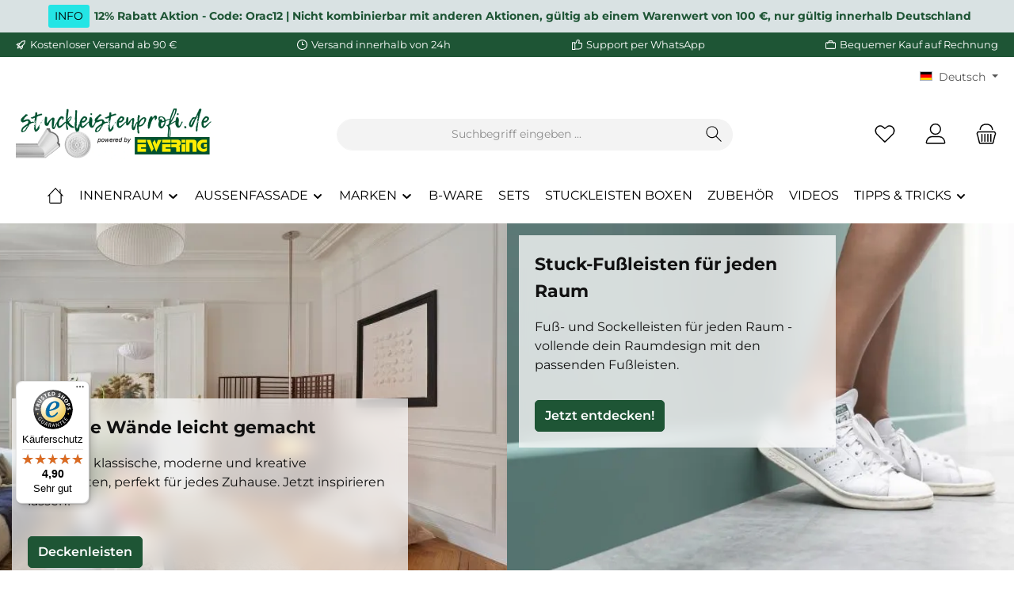

--- FILE ---
content_type: text/html; charset=UTF-8
request_url: https://www.stuckleistenprofi.de/
body_size: 62615
content:
<!DOCTYPE html>
<html lang="de-DE"
      itemscope="itemscope"
      itemtype="https://schema.org/WebPage">


    
                            
    <head>
                                      <meta charset="utf-8">
            
                            <meta name="viewport"
                      content="width=device-width, initial-scale=1, shrink-to-fit=no">
            
                            <meta name="author"
                      content="">
                <meta name="robots"
                      content="index,follow">
                <meta name="revisit-after"
                      content="15 days">
                <meta name="keywords"
                      content="">
                <meta name="description"
                      content="In unserem Shop finden Sie Stuckleisten für jeden Geschmack und jedes Budget. Wir bieten eine große Auswahl an Profilleisten von Orac Decor, NMC.">
            
                                                <meta property="og:url"
                          content="https://www.stuckleistenprofi.de/">
                    <meta property="og:type"
                          content="website">
                    <meta property="og:site_name"
                          content="Stuckleistenprofi.de">
                    <meta property="og:title"
                          content="Ihr Online Stuckleistenprofi | Premium Partner für Orac Decor">
                    <meta property="og:description"
                          content="In unserem Shop finden Sie Stuckleisten für jeden Geschmack und jedes Budget. Wir bieten eine große Auswahl an Profilleisten von Orac Decor, NMC.">
                    <meta property="og:image"
                          content="https://cdn.stuckleistenprofi.de/media/de/06/c7/1712825648/stuckleistenprofi_o_zahl_1000px.jpg?ts=1712825648">

                    <meta name="twitter:card"
                          content="summary">
                    <meta name="twitter:site"
                          content="Stuckleistenprofi.de">
                    <meta name="twitter:title"
                          content="Ihr Online Stuckleistenprofi | Premium Partner für Orac Decor">
                    <meta name="twitter:description"
                          content="In unserem Shop finden Sie Stuckleisten für jeden Geschmack und jedes Budget. Wir bieten eine große Auswahl an Profilleisten von Orac Decor, NMC.">
                    <meta name="twitter:image"
                          content="https://cdn.stuckleistenprofi.de/media/de/06/c7/1712825648/stuckleistenprofi_o_zahl_1000px.jpg?ts=1712825648">
                            
                            <meta itemprop="copyrightHolder"
                      content="Stuckleistenprofi.de">
                <meta itemprop="copyrightYear"
                      content="">
                <meta itemprop="isFamilyFriendly"
                      content="true">
                <meta itemprop="image"
                      content="https://cdn.stuckleistenprofi.de/media/de/06/c7/1712825648/stuckleistenprofi_o_zahl_1000px.jpg?ts=1712825648">
            
                                            <meta name="theme-color"
                      content="#ffffff">
                            
                                                <link rel="alternate" hreflang="x-default" href="https://www.stuckleistenprofi.de">
                                    <link rel="alternate" hreflang="de-DE" href="https://www.stuckleistenprofi.de">
                                    <link rel="alternate" hreflang="en" href="https://www.stuckleistenprofi.de/en">
                                    
          <script>
      if (window.DooFinderScriptLoaded != true) {
        window.DooFinderScriptLoaded = true;

        let styleLink = document.createElement("link");
        styleLink.href = "https://www.stuckleistenprofi.de/bundles/doofinder/css/doofinder.css?1767943671";
        styleLink.rel = "stylesheet";
        document.head.appendChild(styleLink);

        let script = document.createElement("script");
        script.src = "https://eu1-config.doofinder.com/2.x/b7166641-2f03-4362-a95c-3bf2cbfc6fa4.js";
        script.async = true;
        document.head.appendChild(script);

        let addToCartScript = document.createElement("script");
        addToCartScript.innerHTML = `
            class DoofinderAddToCartError extends Error {
    constructor(reason, status = "") {
      const message = "Error adding an item to the cart. Reason: " + reason + ". Status code: " + status;
      super(message);
      this.name = "DoofinderAddToCartError";
    }
  }

  document.addEventListener('doofinder.cart.add', async function(event) {
    const product = event.detail;
    const statusPromise = product.statusPromise;
    let isGroupLeader = product.grouping_id && product.grouping_id === product.item_id && product.group_leader;
    if(product.modifiable || isGroupLeader){
      //It's a configurable product, redirect to the product page to let the user configure the product
      statusPromise.reject(new DoofinderAddToCartError("It's a configurable product", 200));
      location.href = product.link;
      return;
    }

    const csrfTokenInput = document.querySelector('.product-info input[name="_csrf_token"]');

    let formData = new FormData();
    let productId = product.shopware_id;

    if (null !== csrfTokenInput && '' !== csrfTokenInput.value) {
      formData.append('_csrf_token', csrfTokenInput.value);
    }

    formData.append('redirectTo', 'frontend.cart.offcanvas');
    formData.append('lineItems[id][id]', productId);
    formData.append('lineItems[id][type]', 'product');
    formData.append('lineItems[id][referencedId]', productId);
    formData.append('lineItems[id][quantity]', 1);
    formData.append('lineItems[id][stackable]', 1);
    formData.append('lineItems[id][removable]', 1);

    let addItemUrl = '/checkout/line-item/add';

    instances = window.PluginManager.getPluginInstances("OffCanvasCart")
    if (instances.length > 0 && instances.some(i => typeof i.openOffCanvas === 'function')) {
      instances.forEach(i => typeof i.openOffCanvas === 'function' && i.openOffCanvas(addItemUrl, formData, () => {
        statusPromise.resolve("The item has been successfully added to the cart.");
      }))
    } else {
      let accessKey = 'SWSCSKG0Q2PENTDKWXPPOWLJOA';

      let headers = {
        'Accept': 'application/json',
        'Content-Type': 'application/json',
        'sw-access-key': accessKey,
      };
      let contextResult = await fetch("/store-api/context",
        {
          method: "GET",
          headers: headers
        }
      ).catch(error =>
        statusPromise.reject(new DoofinderAddToCartError("Couldn't fetch context", 200))
      );
      let context = await contextResult.json();
      let token = context.token;

      headers = {
        'sw-access-key': accessKey,
        'sw-context-token': token
      };
      let cartResult = await fetch(addItemUrl,
        {
          method: "POST",
          headers: headers,
          body: formData
        }
      ).catch(error =>
        statusPromise.reject(new DoofinderAddToCartError("Couldn't add line item to cart", 200))
      );
      let cart = await cartResult.json();
      statusPromise.resolve("The item has been successfully added to the cart.");
    }
  });


        `;
        document.head.appendChild(addToCartScript);

        let currency = 'EUR';
        (function(w, k) {w[k] = window[k] || function () { (window[k].q = window[k].q || []).push(arguments) }})(window, "doofinderApp");
        if (currency !== '') {
          doofinderApp("config", "currency", currency);
        }
      }
    </script>
  
                    <link rel="icon" href="https://cdn.stuckleistenprofi.de/media/4f/b5/be/1712819876/favicon_64x64.png?ts=1712819876">
        
                                <link rel="apple-touch-icon"
                  href="https://cdn.stuckleistenprofi.de/media/4f/b5/be/1712819876/favicon_64x64.png?ts=1712819876">
                    
                                    <link rel="canonical" href="https://www.stuckleistenprofi.de/">
                    
                    <title itemprop="name">
                Ihr Online Stuckleistenprofi | Premium Partner für Orac Decor            </title>
        
                                                                                    <link rel="stylesheet"
                      href="https://www.stuckleistenprofi.de/theme/a432c08fd7dacc061a4939434ee83701/css/all.css?1769007847">
                                    
    
                    
    <script>
        window.features = JSON.parse('\u007B\u0022V6_5_0_0\u0022\u003Atrue,\u0022v6.5.0.0\u0022\u003Atrue,\u0022V6_6_0_0\u0022\u003Atrue,\u0022v6.6.0.0\u0022\u003Atrue,\u0022V6_7_0_0\u0022\u003Atrue,\u0022v6.7.0.0\u0022\u003Atrue,\u0022V6_8_0_0\u0022\u003Afalse,\u0022v6.8.0.0\u0022\u003Afalse,\u0022DISABLE_VUE_COMPAT\u0022\u003Atrue,\u0022disable.vue.compat\u0022\u003Atrue,\u0022ACCESSIBILITY_TWEAKS\u0022\u003Atrue,\u0022accessibility.tweaks\u0022\u003Atrue,\u0022TELEMETRY_METRICS\u0022\u003Afalse,\u0022telemetry.metrics\u0022\u003Afalse,\u0022FLOW_EXECUTION_AFTER_BUSINESS_PROCESS\u0022\u003Afalse,\u0022flow.execution.after.business.process\u0022\u003Afalse,\u0022PERFORMANCE_TWEAKS\u0022\u003Afalse,\u0022performance.tweaks\u0022\u003Afalse,\u0022CACHE_CONTEXT_HASH_RULES_OPTIMIZATION\u0022\u003Afalse,\u0022cache.context.hash.rules.optimization\u0022\u003Afalse,\u0022CACHE_REWORK\u0022\u003Afalse,\u0022cache.rework\u0022\u003Afalse,\u0022DEFERRED_CART_ERRORS\u0022\u003Afalse,\u0022deferred.cart.errors\u0022\u003Afalse,\u0022PRODUCT_ANALYTICS\u0022\u003Afalse,\u0022product.analytics\u0022\u003Afalse,\u0022REPEATED_PAYMENT_FINALIZE\u0022\u003Afalse,\u0022repeated.payment.finalize\u0022\u003Afalse,\u0022METEOR_TEXT_EDITOR\u0022\u003Afalse,\u0022meteor.text.editor\u0022\u003Afalse\u007D');
    </script>
        
                        <!-- Facebook Pixel Code -->
    <script>
        !function(f,b,e,v,n,t,s)

        {if(f.fbq)return;n=f.fbq=function(){n.callMethod?

            n.callMethod.apply(n,arguments):n.queue.push(arguments)};

            if(!f._fbq)f._fbq=n;n.push=n;n.loaded=!0;n.version='2.0';

            n.queue=[];t=b.createElement(e);t.async=!0;

            t.src=v;s=b.getElementsByTagName(e)[0];

            s.parentNode.insertBefore(t,s)}(window,document,'script',

            'https://connect.facebook.net/en_US/fbevents.js');

        fbq('init', '614033574347181');


        fbq('track', 'PageView');
    </script>

    <noscript>
        <img height="1" width="1"
             src="https://www.facebook.com/tr?id=614033574347181&ev=PageView
&noscript=1"/>
    </noscript>
    <!-- End Facebook Pixel Code -->

                                                          
            <script>
                                    window.gtagActive = true;
                    window.gtagURL = 'https://www.googletagmanager.com/gtag/js?id=G-4Y5B2L3SR1';
                                        window.controllerName = 'navigation';
                                        window.actionName = 'home';
                    window.activeRoute = 'frontend.home.page';
                    window.trackOrders = '1';
                    window.gtagTrackingId = 'G-4Y5B2L3SR1';
                    window.dataLayer = window.dataLayer || [];
                    window.gtagConfig = {
                        'anonymize_ip': '1',
                        'cookie_domain': 'none',
                        'cookie_prefix': '_swag_ga',
                    };

                    function gtag() { dataLayer.push(arguments); }
                            </script>
            
                        <script>
                (() => {
                    const analyticsStorageEnabled = document.cookie.split(';').some((item) => item.trim().includes('google-analytics-enabled=1'));
                    const adsEnabled = document.cookie.split(';').some((item) => item.trim().includes('google-ads-enabled=1'));

                    // Always set default consent (only denied is allowed with default)
                    gtag('consent', 'default', {
                        'ad_user_data': 'denied',
                        'ad_storage': 'denied',
                        'ad_personalization': 'denied',
                        'analytics_storage': 'denied'
                    });

                    // Only update consents that were granted
                    const consentUpdate = {};

                    if (adsEnabled) {
                        consentUpdate.ad_user_data = 'granted';
                        consentUpdate.ad_storage = 'granted';
                        consentUpdate.ad_personalization = 'granted';
                    }

                    if (analyticsStorageEnabled) {
                        consentUpdate.analytics_storage = 'granted';
                    }

                    if (Object.keys(consentUpdate).length > 0) {
                        gtag('consent', 'update', consentUpdate);
                    }
                })();
            </script>
            

          <script>
      if (window.DooFinderScriptLoaded != true) {
        window.DooFinderScriptLoaded = true;

        let styleLink = document.createElement("link");
        styleLink.href = "https://www.stuckleistenprofi.de/bundles/doofinder/css/doofinder.css?1767943671";
        styleLink.rel = "stylesheet";
        document.head.appendChild(styleLink);

        let script = document.createElement("script");
        script.src = "https://eu1-config.doofinder.com/2.x/b7166641-2f03-4362-a95c-3bf2cbfc6fa4.js";
        script.async = true;
        document.head.appendChild(script);

        let addToCartScript = document.createElement("script");
        addToCartScript.innerHTML = `
            class DoofinderAddToCartError extends Error {
    constructor(reason, status = "") {
      const message = "Error adding an item to the cart. Reason: " + reason + ". Status code: " + status;
      super(message);
      this.name = "DoofinderAddToCartError";
    }
  }

  document.addEventListener('doofinder.cart.add', async function(event) {
    const product = event.detail;
    const statusPromise = product.statusPromise;
    let isGroupLeader = product.grouping_id && product.grouping_id === product.item_id && product.group_leader;
    if(product.modifiable || isGroupLeader){
      //It's a configurable product, redirect to the product page to let the user configure the product
      statusPromise.reject(new DoofinderAddToCartError("It's a configurable product", 200));
      location.href = product.link;
      return;
    }

    const csrfTokenInput = document.querySelector('.product-info input[name="_csrf_token"]');

    let formData = new FormData();
    let productId = product.shopware_id;

    if (null !== csrfTokenInput && '' !== csrfTokenInput.value) {
      formData.append('_csrf_token', csrfTokenInput.value);
    }

    formData.append('redirectTo', 'frontend.cart.offcanvas');
    formData.append('lineItems[id][id]', productId);
    formData.append('lineItems[id][type]', 'product');
    formData.append('lineItems[id][referencedId]', productId);
    formData.append('lineItems[id][quantity]', 1);
    formData.append('lineItems[id][stackable]', 1);
    formData.append('lineItems[id][removable]', 1);

    let addItemUrl = '/checkout/line-item/add';

    instances = window.PluginManager.getPluginInstances("OffCanvasCart")
    if (instances.length > 0 && instances.some(i => typeof i.openOffCanvas === 'function')) {
      instances.forEach(i => typeof i.openOffCanvas === 'function' && i.openOffCanvas(addItemUrl, formData, () => {
        statusPromise.resolve("The item has been successfully added to the cart.");
      }))
    } else {
      let accessKey = 'SWSCSKG0Q2PENTDKWXPPOWLJOA';

      let headers = {
        'Accept': 'application/json',
        'Content-Type': 'application/json',
        'sw-access-key': accessKey,
      };
      let contextResult = await fetch("/store-api/context",
        {
          method: "GET",
          headers: headers
        }
      ).catch(error =>
        statusPromise.reject(new DoofinderAddToCartError("Couldn't fetch context", 200))
      );
      let context = await contextResult.json();
      let token = context.token;

      headers = {
        'sw-access-key': accessKey,
        'sw-context-token': token
      };
      let cartResult = await fetch(addItemUrl,
        {
          method: "POST",
          headers: headers,
          body: formData
        }
      ).catch(error =>
        statusPromise.reject(new DoofinderAddToCartError("Couldn't add line item to cart", 200))
      );
      let cart = await cartResult.json();
      statusPromise.resolve("The item has been successfully added to the cart.");
    }
  });


        `;
        document.head.appendChild(addToCartScript);

        let currency = 'EUR';
        (function(w, k) {w[k] = window[k] || function () { (window[k].q = window[k].q || []).push(arguments) }})(window, "doofinderApp");
        if (currency !== '') {
          doofinderApp("config", "currency", currency);
        }
      }
    </script>
  

    <!-- Shopware Analytics -->
    <script>
        window.shopwareAnalytics = {
            trackingId: '',
            merchantConsent: true,
            debug: false,
            storefrontController: 'Navigation',
            storefrontAction: 'home',
            storefrontRoute: 'frontend.home.page',
            storefrontCmsPageType:  'page' ,
        };
    </script>
    <!-- End Shopware Analytics -->
        


                
                            
            <script type="text/javascript" id="recaptcha-script"
                                data-src='https://www.google.com/recaptcha/api.js?render=6LdrXVEsAAAAAJP2BkqdOqZgjnbUaznj3QaKNuwp'
                defer></script>
        <script>
                                        window.googleReCaptchaV3Active = true;
                    </script>
            
                
                                    <script>
                    window.useDefaultCookieConsent = true;
                </script>
                    
                                                <script>
                window.activeNavigationId = '018ecb4f1f7e73d4a8352453722e55d4';
                window.activeRoute = 'frontend.home.page';
                window.activeRouteParameters = '\u007B\u0022_httpCache\u0022\u003Atrue\u007D';
                window.router = {
                    'frontend.cart.offcanvas': '/checkout/offcanvas',
                    'frontend.cookie.offcanvas': '/cookie/offcanvas',
                    'frontend.cookie.groups': '/cookie/groups',
                    'frontend.checkout.finish.page': '/checkout/finish',
                    'frontend.checkout.info': '/widgets/checkout/info',
                    'frontend.menu.offcanvas': '/widgets/menu/offcanvas',
                    'frontend.cms.page': '/widgets/cms',
                    'frontend.cms.navigation.page': '/widgets/cms/navigation',
                    'frontend.country.country-data': '/country/country-state-data',
                    'frontend.app-system.generate-token': '/app-system/Placeholder/generate-token',
                    'frontend.gateway.context': '/gateway/context',
                    'frontend.cookie.consent.offcanvas': '/cookie/consent-offcanvas',
                    'frontend.account.login.page': '/account/login',
                    };
                window.salesChannelId = '018ecb4f31d770b796601d1e069c4d3a';
            </script>
        
    

    <script>
        window.router['frontend.shopware_analytics.customer.data'] = '/storefront/script/shopware-analytics-customer'
    </script>

                                <script>
                
                window.breakpoints = JSON.parse('\u007B\u0022xs\u0022\u003A0,\u0022sm\u0022\u003A576,\u0022md\u0022\u003A768,\u0022lg\u0022\u003A992,\u0022xl\u0022\u003A1200,\u0022xxl\u0022\u003A1400\u007D');
            </script>
        
                                    <script>
                    window.customerLoggedInState = 0;

                    window.wishlistEnabled = 1;
                </script>
                    
                        
                        
    <script>
        window.validationMessages = JSON.parse('\u007B\u0022required\u0022\u003A\u0022Die\u0020Eingabe\u0020darf\u0020nicht\u0020leer\u0020sein.\u0022,\u0022email\u0022\u003A\u0022Ung\\u00fcltige\u0020E\u002DMail\u002DAdresse.\u0020Die\u0020E\u002DMail\u0020ben\\u00f6tigt\u0020das\u0020Format\u0020\\\u0022nutzer\u0040beispiel.de\\\u0022.\u0022,\u0022confirmation\u0022\u003A\u0022Ihre\u0020Eingaben\u0020sind\u0020nicht\u0020identisch.\u0022,\u0022minLength\u0022\u003A\u0022Die\u0020Eingabe\u0020ist\u0020zu\u0020kurz.\u0022,\u0022grecaptcha\u0022\u003A\u0022Bitte\u0020akzeptieren\u0020Sie\u0020die\u0020technisch\u0020erforderlichen\u0020Cookies,\u0020um\u0020die\u0020reCAPTCHA\u002D\\u00dcberpr\\u00fcfung\u0020zu\u0020erm\\u00f6glichen.\u0022\u007D');
    </script>
        
                                                                        <script>
                        window.themeJsPublicPath = 'https://www.stuckleistenprofi.de/theme/a432c08fd7dacc061a4939434ee83701/js/';
                    </script>
                                            <script type="text/javascript" src="https://www.stuckleistenprofi.de/theme/a432c08fd7dacc061a4939434ee83701/js/storefront/storefront.js?1769007847" defer></script>
                                            <script type="text/javascript" src="https://www.stuckleistenprofi.de/theme/a432c08fd7dacc061a4939434ee83701/js/swag-amazon-pay/swag-amazon-pay.js?1769007847" defer></script>
                                            <script type="text/javascript" src="https://www.stuckleistenprofi.de/theme/a432c08fd7dacc061a4939434ee83701/js/klarna-payment/klarna-payment.js?1769007847" defer></script>
                                            <script type="text/javascript" src="https://www.stuckleistenprofi.de/theme/a432c08fd7dacc061a4939434ee83701/js/sensus-uptain-connect6/sensus-uptain-connect6.js?1769007847" defer></script>
                                            <script type="text/javascript" src="https://www.stuckleistenprofi.de/theme/a432c08fd7dacc061a4939434ee83701/js/swag-pay-pal/swag-pay-pal.js?1769007847" defer></script>
                                            <script type="text/javascript" src="https://www.stuckleistenprofi.de/theme/a432c08fd7dacc061a4939434ee83701/js/netzp-shopmanager6/netzp-shopmanager6.js?1769007847" defer></script>
                                            <script type="text/javascript" src="https://www.stuckleistenprofi.de/theme/a432c08fd7dacc061a4939434ee83701/js/cbax-modul-cross-selling/cbax-modul-cross-selling.js?1769007847" defer></script>
                                            <script type="text/javascript" src="https://www.stuckleistenprofi.de/theme/a432c08fd7dacc061a4939434ee83701/js/cbax-modul-analytics/cbax-modul-analytics.js?1769007847" defer></script>
                                            <script type="text/javascript" src="https://www.stuckleistenprofi.de/theme/a432c08fd7dacc061a4939434ee83701/js/neon6-configurator/neon6-configurator.js?1769007847" defer></script>
                                            <script type="text/javascript" src="https://www.stuckleistenprofi.de/theme/a432c08fd7dacc061a4939434ee83701/js/swag-analytics/swag-analytics.js?1769007847" defer></script>
                                            <script type="text/javascript" src="https://www.stuckleistenprofi.de/theme/a432c08fd7dacc061a4939434ee83701/js/swag-custom-notification/swag-custom-notification.js?1769007847" defer></script>
                                            <script type="text/javascript" src="https://www.stuckleistenprofi.de/theme/a432c08fd7dacc061a4939434ee83701/js/doo-finder/doo-finder.js?1769007847" defer></script>
                                            <script type="text/javascript" src="https://www.stuckleistenprofi.de/theme/a432c08fd7dacc061a4939434ee83701/js/tcinn-theme-ware-clean/tcinn-theme-ware-clean.js?1769007847" defer></script>
                                    
                        

    
        </head>

        <body class="is-ctl-navigation is-act-home is-active-route-frontend-home-page themeware twt-clean twt-header-type-1 twt-full-width-boxed twt-is-cms-page">

            
                
    
    
            <div id="page-top" class="skip-to-content bg-primary-subtle text-primary-emphasis overflow-hidden" tabindex="-1">
            <div class="container skip-to-content-container d-flex justify-content-center visually-hidden-focusable">
                                                                                        <a href="#content-main" class="skip-to-content-link d-inline-flex text-decoration-underline m-1 p-2 fw-bold gap-2">
                                Zum Hauptinhalt springen
                            </a>
                                            
                                                                        <a href="#header-main-search-input" class="skip-to-content-link d-inline-flex text-decoration-underline m-1 p-2 fw-bold gap-2 d-none d-sm-block">
                                Zur Suche springen
                            </a>
                                            
                                                                        <a href="#main-navigation-menu" class="skip-to-content-link d-inline-flex text-decoration-underline m-1 p-2 fw-bold gap-2 d-none d-lg-block">
                                Zur Hauptnavigation springen
                            </a>
                                                                        </div>
        </div>
        
        
    						                    <noscript class="noscript-main">
                
    <div role="alert"
         aria-live="polite"
         class="alert alert-info d-flex align-items-center">

                                                                        
                                                        
        
        
        
                                    
                <span class="icon icon-info" aria-hidden="true">
                                        <svg xmlns="http://www.w3.org/2000/svg" xmlns:xlink="http://www.w3.org/1999/xlink" width="24" height="24" viewBox="0 0 24 24"><defs><path d="M12 7c.5523 0 1 .4477 1 1s-.4477 1-1 1-1-.4477-1-1 .4477-1 1-1zm1 9c0 .5523-.4477 1-1 1s-1-.4477-1-1v-5c0-.5523.4477-1 1-1s1 .4477 1 1v5zm11-4c0 6.6274-5.3726 12-12 12S0 18.6274 0 12 5.3726 0 12 0s12 5.3726 12 12zM12 2C6.4772 2 2 6.4772 2 12s4.4772 10 10 10 10-4.4772 10-10S17.5228 2 12 2z" id="icons-default-info" /></defs><use xlink:href="#icons-default-info" fill="#758CA3" fill-rule="evenodd" /></svg>
                    </span>

                                                        
                                    
                    <div class="alert-content-container">
                                                    
                                                            Um unseren Shop in vollem Umfang nutzen zu können, empfehlen wir Ihnen Javascript in Ihrem Browser zu aktivieren.
                                    
                                                                </div>
            </div>
            </noscript>
        
                    				





    
            <section id="twt-announcement-banner"
                 class="twt-announcement-banner is-header top"
                                     data-twt-announcement-banner="true"
                                  role="region"
                 aria-label="Ankündigungsbanner"
        >
                            <div class="twt-announcement-banner-container container">
                    





    <div class="twt-announcement-banner-row row">

                                    <p class="content">
                    <span class="label label-info">INFO</span><span class="text"><b>12% Rabatt Aktion - Code: Orac12 | Nicht kombinierbar mit anderen Aktionen, gültig ab einem Warenwert von 100 €, nur gültig innerhalb Deutschland</b></span><br />
                </p>

                    
                                    
    </div>
                </div>
                    </section>
    	
				






	 					
	
	


	
	
	
	

	

	
	<section id="twt-usp-bar"			 class="twt-usp-bar is-header is-small layout-1 top"
			 data-twt-usp-bar-position="1"			 data-twt-usp-bar-usps="5"
			 role="region"
			 aria-label="Darum lohnt sich Einkaufen bei uns"
	>

					<div class="twt-usp-bar-container container">
				<div class="twt-usp-bar-items">
					





 



                            
            
                
                                    <div class="twt-usp-bar-item twt-usp-1 item-1">
                    <div class="item-icon">
                                                
		
					    
        
        
        
                                    
                <span class="icon icon-rocket" aria-hidden="true">
                                        <svg xmlns="http://www.w3.org/2000/svg" xmlns:xlink="http://www.w3.org/1999/xlink" width="24" height="24" viewBox="0 0 24 24"><defs><path d="M5.2213 14.4042a12.7324 12.7324 0 0 0-3.4638-1.434c-.7541-.1886-1.0142-1.1277-.4646-1.6773l1.8284-1.8284A5 5 0 0 1 6.657 8h2.47l.47-.6462A13 13 0 0 1 20.1107 2H21c.5523 0 1 .4477 1 1v.8893a13 13 0 0 1-5.3538 10.5136l-.4355.3167.2102.8407a5 5 0 0 1-1.3152 4.7482l-2.3986 2.3986c-.5496.5496-1.4887.2895-1.6772-.4646a12.7324 12.7324 0 0 0-1.434-3.4638 41.8718 41.8718 0 0 1-5.2797 2.17c-.7817.2606-1.5255-.4832-1.2649-1.265a41.8718 41.8718 0 0 1 2.17-5.2795zm.9287-1.7747A41.8718 41.8718 0 0 1 7.7358 10h-1.079a3 3 0 0 0-2.1213.8787l-.661.661c.794.2997 1.5546.665 2.2755 1.0898zm8.309 3.33a41.8717 41.8717 0 0 1-3.0885 1.8905 14.7187 14.7187 0 0 1 1.0897 2.2755l1.2313-1.2312a3 3 0 0 0 .789-2.849l-.0214-.0858zm-4.2242.2328a39.8717 39.8717 0 0 0 4.292-2.721l.943-.6859a11 11 0 0 0 4.5296-8.7848A11 11 0 0 0 11.2146 8.53l-.686.9432a39.8717 39.8717 0 0 0-2.721 4.2919 14.762 14.762 0 0 1 2.4272 2.4271zm-1.8172.936a12.7602 12.7602 0 0 0-1.5459-1.5459c-.4347.9-.8358 1.8167-1.202 2.748a39.8718 39.8718 0 0 0 2.7479-1.2021z" id="icons-default-rocket" /></defs><use xlink:href="#icons-default-rocket" fill="#758CA3" fill-rule="evenodd" /></svg>
                    </span>

    
	                    </div>
                    <div class="item-label">
                        <div class="item-title">Kostenloser Versand ab 90 €</div>
                                            </div>
                </div>
                    
    
                
                                    <div class="twt-usp-bar-item twt-usp-2 item-2">
                    <div class="item-icon">
                                                
		
					    
        
        
        
                                    
                <span class="icon icon-clock" aria-hidden="true">
                                        <svg xmlns="http://www.w3.org/2000/svg" xmlns:xlink="http://www.w3.org/1999/xlink" width="24" height="24" viewBox="0 0 24 24"><defs><path d="M13 11V6c0-.5523-.4477-1-1-1s-1 .4477-1 1v6c0 .5523.4477 1 1 1h4c.5523 0 1-.4477 1-1s-.4477-1-1-1h-3zm-1 13C5.3726 24 0 18.6274 0 12S5.3726 0 12 0s12 5.3726 12 12-5.3726 12-12 12zm0-2c5.5228 0 10-4.4772 10-10S17.5228 2 12 2 2 6.4772 2 12s4.4772 10 10 10z" id="icons-default-clock" /></defs><use xlink:href="#icons-default-clock" fill="#758CA3" fill-rule="evenodd" /></svg>
                    </span>

    
	                    </div>
                    <div class="item-label">
                        <div class="item-title">Versand innerhalb von 24h</div>
                                            </div>
                </div>
                    
    
                
                                    <div class="twt-usp-bar-item twt-usp-3 item-3">
                    <div class="item-icon">
                                                
		
					    
        
        
        
                                    
                <span class="icon icon-thumb-up" aria-hidden="true">
                                        <svg xmlns="http://www.w3.org/2000/svg" xmlns:xlink="http://www.w3.org/1999/xlink" width="24" height="24" viewBox="0 0 24 24"><defs><path d="M4 9c.5523 0 1 .4477 1 1s-.4477 1-1 1-1-.4477-1-1 .4477-1 1-1zm4-2h.2457a1 1 0 0 0 .9615-.7253l1.1711-4.0989A3 3 0 0 1 13.263 0h1.76c1.6568 0 3 1.3431 3 3a3 3 0 0 1-.1155.8242L17 7h4c1.6569 0 3 1.3431 3 3v5c0 4.4183-3.5817 8-8 8H8c0 .5523-.4477 1-1 1H1c-.5523 0-1-.4477-1-1V7c0-.5523.4477-1 1-1h6c.5523 0 1 .4477 1 1zM6 8H2v14h4V8zm2 1v12h8c3.3137 0 6-2.6863 6-6v-5c0-.5523-.4477-1-1-1h-6.6515l1.6358-5.7253A1 1 0 0 0 16.0228 3c0-.5523-.4477-1-1-1H13.263a1 1 0 0 0-.9615.7253l-1.1711 4.0989A3 3 0 0 1 8.2457 9H8z" id="icons-default-thumb-up" /></defs><use xlink:href="#icons-default-thumb-up" fill="#758CA3" fill-rule="evenodd" /></svg>
                    </span>

    
	                    </div>
                    <div class="item-label">
                        <div class="item-title"><a href="https://wa.me/492864948790" target="_blank" rel="noreferrer noopener">Support per WhatsApp</a></div>
                                            </div>
                </div>
                    
    
                
                                    <div class="twt-usp-bar-item twt-usp-4 item-4">
                    <div class="item-icon">
                                                
		
					    
        
        
        
                                    
                <span class="icon icon-briefcase" aria-hidden="true">
                                        <svg xmlns="http://www.w3.org/2000/svg" xmlns:xlink="http://www.w3.org/1999/xlink" width="24" height="24" viewBox="0 0 24 24"><defs><path d="M20 8v1c0 .5523-.4477 1-1 1s-1-.4477-1-1V8H6v1c0 .5523-.4477 1-1 1s-1-.4477-1-1V8H3c-.5523 0-1 .4477-1 1v10c0 .5523.4477 1 1 1h18c.5523 0 1-.4477 1-1V9c0-.5523-.4477-1-1-1h-1zM7 6V4c0-1.1046.8954-2 2-2h6c1.1046 0 2 .8954 2 2v2h4c1.6569 0 3 1.3431 3 3v10c0 1.6569-1.3431 3-3 3H3c-1.6569 0-3-1.3431-3-3V9c0-1.6569 1.3431-3 3-3h4zm2 0h6V4H9v2z" id="icons-default-briefcase" /></defs><use xlink:href="#icons-default-briefcase" fill="#758CA3" fill-rule="evenodd" /></svg>
                    </span>

    
	                    </div>
                    <div class="item-label">
                        <div class="item-title">Bequemer Kauf auf Rechnung</div>
                                            </div>
                </div>
                    
    
        
                
                                    <div class="twt-usp-bar-item twt-usp-5 item-6">
                    <div class="item-icon">
                                                
		
					    
        
        
        
                                    
                <span class="icon icon-headset" aria-hidden="true">
                                        <svg xmlns="http://www.w3.org/2000/svg" xmlns:xlink="http://www.w3.org/1999/xlink" width="24" height="24" viewBox="0 0 24 24"><defs><path d="M2 11v4h2v-4H2zm20-2c1.1046 0 2 .8954 2 2v4c0 1.1046-.8954 2-2 2v3c0 1.6569-1.3431 3-3 3h-1c0 .5523-.4477 1-1 1h-2c-.5523 0-1-.4477-1-1v-2c0-.5523.4477-1 1-1h2c.5523 0 1 .4477 1 1h1c.5523 0 1-.4477 1-1v-3c-1.1046 0-2-.8954-2-2v-4c0-1.1046.8954-2 2-2 0-3.866-3.134-7-7-7h-2C7.134 2 4 5.134 4 9c1.1046 0 2 .8954 2 2v4c0 1.1046-.8954 2-2 2H2c-1.1046 0-2-.8954-2-2v-4c0-1.1046.8954-2 2-2 0-4.9706 4.0294-9 9-9h2c4.9706 0 9 4.0294 9 9zm-2 2v4h2v-4h-2z" id="icons-default-headset" /></defs><use xlink:href="#icons-default-headset" fill="#758CA3" fill-rule="evenodd" /></svg>
                    </span>

    
	                    </div>
                    <div class="item-label">
                        <div class="item-title"><a href="tel:+492864948790">Telefon 02864 9487 90</a></div>
                                            </div>
                </div>
                    
    				</div>

																
											</div>
		
	</section>
	
		            
    
        <header class="header-main">
                            <div class="container">
                                					            <div class="top-bar d-none d-lg-block">
        			        
										<nav class="top-bar-nav d-flex justify-content-end gap-3"
					 aria-label="Shop-Einstellungen">
											                                        
            <div class="top-bar-nav-item top-bar-language">
                            <form method="post"
                      action="/checkout/language"
                      class="language-form"
                      data-form-add-dynamic-redirect="true">
                                                                                            
                        <div class="languages-menu dropdown">
                            <button class="btn dropdown-toggle top-bar-nav-btn"
                                    type="button"
                                    id="languagesDropdown-top-bar"
                                    data-bs-toggle="dropdown"
                                    aria-haspopup="true"
                                    aria-expanded="false"
                                    aria-label="Sprache ändern (SP Deutsch ist die aktuelle Sprache)">
                                                                                                            <span aria-hidden="true" class="top-bar-list-icon language-flag country-de language-de"></span>
                                                                        <span class="top-bar-nav-text d-none d-md-inline"> Deutsch </span>
                                                            </button>

                                                            <ul class="top-bar-list dropdown-menu dropdown-menu-end"
                                    aria-label="Verfügbare Sprachen">
                                                                            
                                        <li class="top-bar-list-item active">
                                                                                                                                                                                            
                                                <button class="dropdown-item d-flex align-items-center gap-2 active" type="submit" name="languageId" id="top-bar-2fbb5fe2e29a4d70aa5854ce7ce3e20b" value="2fbb5fe2e29a4d70aa5854ce7ce3e20b">
                                                                                                                                                                        <span aria-hidden="true" class="top-bar-list-icon language-flag country-de language-de"></span>
                                                             Deutsch
                                                                                                                                                            </button>

                                                                                                                                    </li>
                                                                            
                                        <li class="top-bar-list-item">
                                                                                                                                                                                            
                                                <button class="dropdown-item d-flex align-items-center gap-2" type="submit" name="languageId" id="top-bar-018ecb4891a17396afee6c59d83fcbb0" value="018ecb4891a17396afee6c59d83fcbb0">
                                                                                                                                                                        <span aria-hidden="true" class="top-bar-list-icon language-flag country-gb language-en"></span>
                                                             Englisch
                                                                                                                                                            </button>

                                                                                                                                    </li>
                                                                    </ul>
                                                    </div>
                    
                                    </form>
                    </div>
                        

	

											                                        
                        

	

										



                    




                
        
    
    				</nav>

			
			    </div>
    

	

    					        <div class="row align-items-center header-row">
                            <div class="col-12 col-lg-auto header-logo-col pb-sm-2 my-3 m-lg-0">
                        <div class="header-logo-main text-center">
                      <a class="header-logo-main-link"
               href="/"
               title="Zur Startseite gehen">
                				                    <picture class="header-logo-picture d-block m-auto">
                                                                            
                                                                            
                                                                                    <img src="https://cdn.stuckleistenprofi.de/media/de/06/c7/1712825648/stuckleistenprofi_o_zahl_1000px.jpg?ts=1712825648"
                                     alt="Zur Startseite gehen"
                                     class="img-fluid header-logo-main-img">
                                                                        </picture>
                
	
					
		            </a>
        

          <script>
      if (window.DooFinderScriptLoaded != true) {
        window.DooFinderScriptLoaded = true;

        let styleLink = document.createElement("link");
        styleLink.href = "https://www.stuckleistenprofi.de/bundles/doofinder/css/doofinder.css?1767943671";
        styleLink.rel = "stylesheet";
        document.head.appendChild(styleLink);

        let script = document.createElement("script");
        script.src = "https://eu1-config.doofinder.com/2.x/b7166641-2f03-4362-a95c-3bf2cbfc6fa4.js";
        script.async = true;
        document.head.appendChild(script);

        let addToCartScript = document.createElement("script");
        addToCartScript.innerHTML = `
            class DoofinderAddToCartError extends Error {
    constructor(reason, status = "") {
      const message = "Error adding an item to the cart. Reason: " + reason + ". Status code: " + status;
      super(message);
      this.name = "DoofinderAddToCartError";
    }
  }

  document.addEventListener('doofinder.cart.add', async function(event) {
    const product = event.detail;
    const statusPromise = product.statusPromise;
    let isGroupLeader = product.grouping_id && product.grouping_id === product.item_id && product.group_leader;
    if(product.modifiable || isGroupLeader){
      //It's a configurable product, redirect to the product page to let the user configure the product
      statusPromise.reject(new DoofinderAddToCartError("It's a configurable product", 200));
      location.href = product.link;
      return;
    }

    const csrfTokenInput = document.querySelector('.product-info input[name="_csrf_token"]');

    let formData = new FormData();
    let productId = product.shopware_id;

    if (null !== csrfTokenInput && '' !== csrfTokenInput.value) {
      formData.append('_csrf_token', csrfTokenInput.value);
    }

    formData.append('redirectTo', 'frontend.cart.offcanvas');
    formData.append('lineItems[id][id]', productId);
    formData.append('lineItems[id][type]', 'product');
    formData.append('lineItems[id][referencedId]', productId);
    formData.append('lineItems[id][quantity]', 1);
    formData.append('lineItems[id][stackable]', 1);
    formData.append('lineItems[id][removable]', 1);

    let addItemUrl = '/checkout/line-item/add';

    instances = window.PluginManager.getPluginInstances("OffCanvasCart")
    if (instances.length > 0 && instances.some(i => typeof i.openOffCanvas === 'function')) {
      instances.forEach(i => typeof i.openOffCanvas === 'function' && i.openOffCanvas(addItemUrl, formData, () => {
        statusPromise.resolve("The item has been successfully added to the cart.");
      }))
    } else {
      let accessKey = 'SWSCSKG0Q2PENTDKWXPPOWLJOA';

      let headers = {
        'Accept': 'application/json',
        'Content-Type': 'application/json',
        'sw-access-key': accessKey,
      };
      let contextResult = await fetch("/store-api/context",
        {
          method: "GET",
          headers: headers
        }
      ).catch(error =>
        statusPromise.reject(new DoofinderAddToCartError("Couldn't fetch context", 200))
      );
      let context = await contextResult.json();
      let token = context.token;

      headers = {
        'sw-access-key': accessKey,
        'sw-context-token': token
      };
      let cartResult = await fetch(addItemUrl,
        {
          method: "POST",
          headers: headers,
          body: formData
        }
      ).catch(error =>
        statusPromise.reject(new DoofinderAddToCartError("Couldn't add line item to cart", 200))
      );
      let cart = await cartResult.json();
      statusPromise.resolve("The item has been successfully added to the cart.");
    }
  });


        `;
        document.head.appendChild(addToCartScript);

        let currency = 'EUR';
        (function(w, k) {w[k] = window[k] || function () { (window[k].q = window[k].q || []).push(arguments) }})(window, "doofinderApp");
        if (currency !== '') {
          doofinderApp("config", "currency", currency);
        }
      }
    </script>
      </div>
                </div>
            
            					                <div class="col-12 order-2 col-sm order-sm-1 header-search-col">
                    <div class="row">
                        <div class="col-sm-auto d-none d-sm-block d-lg-none">
                                                            <div class="nav-main-toggle">
                                                                            <button
                                            class="btn nav-main-toggle-btn header-actions-btn"
                                            type="button"
                                            data-off-canvas-menu="true"
                                            aria-label="Menü"
                                        >
                                            				    
        
        
        
                        


    











    <span class="icon icon-themeware icon-stack icon-solid" aria-hidden="true"><?xml version="1.0" encoding="utf-8"?><svg  xmlns="http://www.w3.org/2000/svg" viewBox="0 0 24 24"><path d="M2,5.13H22a.63.63,0,0,0,.63-.63A.62.62,0,0,0,22,3.88H2a.62.62,0,0,0-.62.62A.63.63,0,0,0,2,5.13Z"/><path d="M22,11.29H2a.63.63,0,0,0,0,1.25H22a.63.63,0,1,0,0-1.25Z"/><path d="M22,18.88H2a.62.62,0,0,0-.62.62.63.63,0,0,0,.62.63H22a.63.63,0,0,0,.63-.63A.63.63,0,0,0,22,18.88Z"/></svg></span>







    	
		<span class="header-nav-main-toggle-label">
		Navigation
	</span>
                                        </button>
                                                                    </div>
                                                    </div>
                        <div class="col">
                            
      <div class="collapse"
         id="searchCollapse">
        <div class="header-search my-2 m-sm-auto">
                            <form action="/search"
                      method="get"
                      data-search-widget="true"
                      data-search-widget-options="{&quot;searchWidgetMinChars&quot;:2}"
                      data-url="/suggest?search="
                      class="header-search-form js-search-form">
                    		                        <div class="input-group">
                                                            <input
                                    type="search"
                                    id="header-main-search-input"
                                    name="search"
                                    class="form-control header-search-input"
                                    autocomplete="off"
                                    autocapitalize="off"
                                    placeholder="Suchbegriff eingeben ..."
                                    aria-label="Suchbegriff eingeben ..."
                                    role="combobox"
                                    aria-autocomplete="list"
                                    aria-controls="search-suggest-listbox"
                                    aria-expanded="false"
                                    aria-describedby="search-suggest-result-info"
                                    value="">
                            
                            	<button type="submit"
			class="btn header-search-btn"
			aria-label="Suchen"
	>
		<span class="header-search-icon">
													    
        
        
        
                        


    











    <span class="icon icon-themeware icon-search icon-solid" aria-hidden="true"><?xml version="1.0" encoding="utf-8"?><svg  xmlns="http://www.w3.org/2000/svg" viewBox="0 0 24 24"><path d="M22.44,21.7,15.75,15a8.11,8.11,0,1,0-.9.87l6.71,6.71a.63.63,0,0,0,.88-.89ZM2.63,9.49a7,7,0,1,1,7,7A7,7,0,0,1,2.63,9.49Z"/></svg></span>







    					</span>
	</button>

                                                            <button class="btn header-close-btn js-search-close-btn d-none"
                                        type="button"
                                        aria-label="Die Dropdown-Suche schließen">
                                    <span class="header-close-icon">
                                            
        
        
        
                                    
                <span class="icon icon-x" aria-hidden="true">
                                        <svg xmlns="http://www.w3.org/2000/svg" xmlns:xlink="http://www.w3.org/1999/xlink" width="24" height="24" viewBox="0 0 24 24"><defs><path d="m10.5858 12-7.293-7.2929c-.3904-.3905-.3904-1.0237 0-1.4142.3906-.3905 1.0238-.3905 1.4143 0L12 10.5858l7.2929-7.293c.3905-.3904 1.0237-.3904 1.4142 0 .3905.3906.3905 1.0238 0 1.4143L13.4142 12l7.293 7.2929c.3904.3905.3904 1.0237 0 1.4142-.3906.3905-1.0238.3905-1.4143 0L12 13.4142l-7.2929 7.293c-.3905.3904-1.0237.3904-1.4142 0-.3905-.3906-.3905-1.0238 0-1.4143L10.5858 12z" id="icons-default-x" /></defs><use xlink:href="#icons-default-x" fill="#758CA3" fill-rule="evenodd" /></svg>
                    </span>

                                        </span>
                                </button>
                                                    </div>
                    

					                </form>
                    </div>
    </div>


          <script>
      if (window.DooFinderScriptLoaded != true) {
        window.DooFinderScriptLoaded = true;

        let styleLink = document.createElement("link");
        styleLink.href = "https://www.stuckleistenprofi.de/bundles/doofinder/css/doofinder.css?1767943671";
        styleLink.rel = "stylesheet";
        document.head.appendChild(styleLink);

        let script = document.createElement("script");
        script.src = "https://eu1-config.doofinder.com/2.x/b7166641-2f03-4362-a95c-3bf2cbfc6fa4.js";
        script.async = true;
        document.head.appendChild(script);

        let addToCartScript = document.createElement("script");
        addToCartScript.innerHTML = `
            class DoofinderAddToCartError extends Error {
    constructor(reason, status = "") {
      const message = "Error adding an item to the cart. Reason: " + reason + ". Status code: " + status;
      super(message);
      this.name = "DoofinderAddToCartError";
    }
  }

  document.addEventListener('doofinder.cart.add', async function(event) {
    const product = event.detail;
    const statusPromise = product.statusPromise;
    let isGroupLeader = product.grouping_id && product.grouping_id === product.item_id && product.group_leader;
    if(product.modifiable || isGroupLeader){
      //It's a configurable product, redirect to the product page to let the user configure the product
      statusPromise.reject(new DoofinderAddToCartError("It's a configurable product", 200));
      location.href = product.link;
      return;
    }

    const csrfTokenInput = document.querySelector('.product-info input[name="_csrf_token"]');

    let formData = new FormData();
    let productId = product.shopware_id;

    if (null !== csrfTokenInput && '' !== csrfTokenInput.value) {
      formData.append('_csrf_token', csrfTokenInput.value);
    }

    formData.append('redirectTo', 'frontend.cart.offcanvas');
    formData.append('lineItems[id][id]', productId);
    formData.append('lineItems[id][type]', 'product');
    formData.append('lineItems[id][referencedId]', productId);
    formData.append('lineItems[id][quantity]', 1);
    formData.append('lineItems[id][stackable]', 1);
    formData.append('lineItems[id][removable]', 1);

    let addItemUrl = '/checkout/line-item/add';

    instances = window.PluginManager.getPluginInstances("OffCanvasCart")
    if (instances.length > 0 && instances.some(i => typeof i.openOffCanvas === 'function')) {
      instances.forEach(i => typeof i.openOffCanvas === 'function' && i.openOffCanvas(addItemUrl, formData, () => {
        statusPromise.resolve("The item has been successfully added to the cart.");
      }))
    } else {
      let accessKey = 'SWSCSKG0Q2PENTDKWXPPOWLJOA';

      let headers = {
        'Accept': 'application/json',
        'Content-Type': 'application/json',
        'sw-access-key': accessKey,
      };
      let contextResult = await fetch("/store-api/context",
        {
          method: "GET",
          headers: headers
        }
      ).catch(error =>
        statusPromise.reject(new DoofinderAddToCartError("Couldn't fetch context", 200))
      );
      let context = await contextResult.json();
      let token = context.token;

      headers = {
        'sw-access-key': accessKey,
        'sw-context-token': token
      };
      let cartResult = await fetch(addItemUrl,
        {
          method: "POST",
          headers: headers,
          body: formData
        }
      ).catch(error =>
        statusPromise.reject(new DoofinderAddToCartError("Couldn't add line item to cart", 200))
      );
      let cart = await cartResult.json();
      statusPromise.resolve("The item has been successfully added to the cart.");
    }
  });


        `;
        document.head.appendChild(addToCartScript);

        let currency = 'EUR';
        (function(w, k) {w[k] = window[k] || function () { (window[k].q = window[k].q || []).push(arguments) }})(window, "doofinderApp");
        if (currency !== '') {
          doofinderApp("config", "currency", currency);
        }
      }
    </script>
                          </div>
                    </div>
                </div>
            

	
                            <div class="col-12 order-1 col-sm-auto order-sm-2 header-actions-col">
                    <div class="row g-0">
                        		
	
				
	
			
																				
								
				
				
					
			
			<div class="col d-sm-none">
		<div class="menu-button">

							<button
                    class="btn nav-main-toggle-btn header-actions-btn"
					type="button"
					data-off-canvas-menu="true"
					aria-label="Menü"
					title="Navigation"
				>
																														    
        
        
        
                        


    











    <span class="icon icon-themeware icon-stack icon-solid" aria-hidden="true"><?xml version="1.0" encoding="utf-8"?><svg  xmlns="http://www.w3.org/2000/svg" viewBox="0 0 24 24"><path d="M2,5.13H22a.63.63,0,0,0,.63-.63A.62.62,0,0,0,22,3.88H2a.62.62,0,0,0-.62.62A.63.63,0,0,0,2,5.13Z"/><path d="M22,11.29H2a.63.63,0,0,0,0,1.25H22a.63.63,0,1,0,0-1.25Z"/><path d="M22,18.88H2a.62.62,0,0,0-.62.62.63.63,0,0,0,.62.63H22a.63.63,0,0,0,.63-.63A.63.63,0,0,0,22,18.88Z"/></svg></span>







    											
										<span class="header-nav-main-toggle-label">
						Navigation
					</span>
				</button>
			
		</div>
	</div>

                        		
		
					
		
		
	<div class="d-sm-none col-auto twt-search-col">
		  <div class="search-toggle">
				<button class="btn header-actions-btn search-toggle-btn js-search-toggle-btn collapsed"
						type="button"
						data-bs-toggle="collapse"
						data-bs-target="#searchCollapse"
						aria-expanded="false"
						aria-controls="searchCollapse"
						aria-label="Suchen"
				>
										<span class="header-search-toggle-icon">
													    
        
        
        
                        


    











    <span class="icon icon-themeware icon-search icon-solid" aria-hidden="true"><?xml version="1.0" encoding="utf-8"?><svg  xmlns="http://www.w3.org/2000/svg" viewBox="0 0 24 24"><path d="M22.44,21.7,15.75,15a8.11,8.11,0,1,0-.9.87l6.71,6.71a.63.63,0,0,0,.88-.89ZM2.63,9.49a7,7,0,1,1,7,7A7,7,0,0,1,2.63,9.49Z"/></svg></span>







    						
													    
        
        
        
                        


    











    <span class="icon icon-themeware icon-x icon-solid" aria-hidden="true"><?xml version="1.0" encoding="utf-8"?><svg  xmlns="http://www.w3.org/2000/svg" viewBox="0 0 24 24"><path d="M12.88,12l9.56-9.56a.62.62,0,1,0-.88-.88L12,11.12,2.44,1.56a.62.62,0,0,0-.88.88L11.12,12,1.56,21.56a.61.61,0,0,0,0,.88.63.63,0,0,0,.44.19.63.63,0,0,0,.44-.19L12,12.88l9.56,9.56a.6.6,0,0,0,.88,0,.61.61,0,0,0,0-.88Z"/></svg></span>







    											</span>

										<span class="header-search-toggle-name">
						Suche
					</span>
				</button>
		  </div>
	 </div>

                                                    						                                <div class="col-auto">
                                    <div class="header-wishlist">
                                        <a class="btn header-wishlist-btn header-actions-btn"
                                           href="/wishlist"
                                           title="Merkzettel"
                                           aria-labelledby="wishlist-basket-live-area"
                                        >
                                            			
							<span class="header-wishlist-icon">
									    
        
        
        
                        


    











    <span class="icon icon-themeware icon-heart icon-solid" aria-hidden="true"><?xml version="1.0" encoding="utf-8"?><svg  xmlns="http://www.w3.org/2000/svg" viewBox="0 0 24 24"><path d="M21.21,4.7a5.45,5.45,0,0,0-4.92-1.93,4.88,4.88,0,0,0-2.12,1L12,5.41,9.66,3.6a3.74,3.74,0,0,0-1-.56c-.95-.37-3.42-.94-5.93,1.7a6.18,6.18,0,0,0-1,6A5.9,5.9,0,0,0,3.15,13l8.41,8.28a.78.78,0,0,0,.15.1s0,0,0,0a.6.6,0,0,0,.48,0s0,0,0,0a.78.78,0,0,0,.15-.1L20.85,13a5.9,5.9,0,0,0,1.43-2.25A6.19,6.19,0,0,0,21.21,4.7Zm-.12,5.61A4.55,4.55,0,0,1,20,12.06l-8,7.85L4,12.06a4.55,4.55,0,0,1-1.12-1.75,4.93,4.93,0,0,1,.78-4.75c1.89-2,3.66-1.7,4.54-1.36a3.13,3.13,0,0,1,.67.39l2.72,2.1,0,0a.39.39,0,0,0,.11.06l.11,0h.24l.11,0a.39.39,0,0,0,.11-.06l0,0,2.55-2A3.53,3.53,0,0,1,16.49,4a4.21,4.21,0,0,1,3.78,1.5A5,5,0,0,1,21.09,10.31Z"/></svg></span>







    							</span>
		
							<span class="header-wishlist-name">
				Wunschzettel
			</span>
		
		
		
		<span class="badge bg-primary header-wishlist-badge"
			  id="wishlist-basket"
			  data-wishlist-storage="true"
			  data-wishlist-storage-options="{&quot;listPath&quot;:&quot;\/wishlist\/list&quot;,&quot;mergePath&quot;:&quot;\/wishlist\/merge&quot;,&quot;pageletPath&quot;:&quot;\/wishlist\/merge\/pagelet&quot;}"
			  data-wishlist-widget="true"
			  data-wishlist-widget-options="{&quot;showCounter&quot;:true}"
			  aria-labelledby="wishlist-basket-live-area"
		></span>

		<span class="visually-hidden"
			  id="wishlist-basket-live-area"
			  data-wishlist-live-area-text="Du hast %counter% Produkte auf dem Merkzettel"
			  aria-live="polite"
		></span>

	                                        </a>
                                    </div>
                                </div>
                            

	                        
                        						                            <div class="col-auto">
                                <div class="account-menu">
                                        <div class="dropdown">
        							<button class="btn account-menu-btn header-actions-btn"
				type="button"
				id="accountWidget"
				data-account-menu="true"
				data-bs-toggle="dropdown"
				aria-haspopup="true"
				aria-expanded="false"
				aria-label="Mein Konto"
				title="Mein Konto"
		>
						<span class="header-account-icon">
													    
        
        
        
                        


    











    <span class="icon icon-themeware icon-avatar icon-solid" aria-hidden="true"><?xml version="1.0" encoding="utf-8"?><svg  xmlns="http://www.w3.org/2000/svg" viewBox="0 0 24 24"><path d="M11.83,13A6.13,6.13,0,1,0,5.71,6.9,6.13,6.13,0,0,0,11.83,13Zm0-11A4.88,4.88,0,1,1,7,6.9,4.89,4.89,0,0,1,11.83,2Z"/><path d="M22.61,21.1A9.66,9.66,0,0,0,21.05,17a6.36,6.36,0,0,0-5.14-2.56H8.13A6.32,6.32,0,0,0,3,17,9.66,9.66,0,0,0,1.39,21.1,1.54,1.54,0,0,0,2.9,22.88H21.1a1.54,1.54,0,0,0,1.51-1.78Zm-1.3.43a.29.29,0,0,1-.21.1H2.9a.29.29,0,0,1-.21-.1.3.3,0,0,1-.06-.24A8.35,8.35,0,0,1,4,17.75,5.06,5.06,0,0,1,8,15.7h8a5.07,5.07,0,0,1,4.1,2.05,8.35,8.35,0,0,1,1.32,3.54A.3.3,0,0,1,21.31,21.53Z"/></svg></span>







    							</span>

									<span class="header-account-name">
				Mein Konto
			</span>

								</button>

	
                    <div class="dropdown-menu dropdown-menu-end account-menu-dropdown js-account-menu-dropdown"
                 aria-labelledby="accountWidget">
                

        
            <div class="offcanvas-header">
                            <button class="btn btn-secondary offcanvas-close js-offcanvas-close">
                                                
        
        
        
                                    
                <span class="icon icon-x icon-sm" aria-hidden="true">
                                        <svg xmlns="http://www.w3.org/2000/svg" xmlns:xlink="http://www.w3.org/1999/xlink" width="24" height="24" viewBox="0 0 24 24"><use xlink:href="#icons-default-x" fill="#758CA3" fill-rule="evenodd" /></svg>
                    </span>

                        
                                            Menü schließen
                                    </button>
                    </div>
    
            <div class="offcanvas-body">
                <div class="account-menu">
                                    <div class="dropdown-header account-menu-header">
                    Ihr Konto
                </div>
                    
                                    <div class="account-menu-login">
                                            <a href="/account/login"
                           title="Anmelden"
                           class="btn btn-primary account-menu-login-button">
                            Anmelden
                        </a>
                    
                                            <div class="account-menu-register">
                            oder
                            <a href="/account/login"
                               title="Registrieren">
                                registrieren
                            </a>
                        </div>
                                    </div>
                    
                    <div class="account-menu-links">
                    <div class="header-account-menu">
        <div class="card account-menu-inner">
                                        
                                                <nav class="list-group list-group-flush account-aside-list-group">
                                                                                    <a href="/account"
                                   title="Übersicht"
                                   class="list-group-item list-group-item-action account-aside-item"
                                   >
                                    Übersicht
                                </a>
                            
                                                            <a href="/account/profile"
                                   title="Persönliches Profil"
                                   class="list-group-item list-group-item-action account-aside-item"
                                   >
                                    Persönliches Profil
                                </a>
                            
                                                                                                                            <a href="/account/address"
                                   title="Adressen"
                                   class="list-group-item list-group-item-action account-aside-item"
                                   >
                                    Adressen
                                </a>
                            
                                                            <a href="/account/order"
                                   title="Bestellungen"
                                   class="list-group-item list-group-item-action account-aside-item"
                                   >
                                    Bestellungen
                                </a>
                                                                        </nav>
                            
                                                </div>
    </div>
            </div>
            </div>
        </div>
                </div>
            </div>
                                </div>
                            </div>
                        

	
                        						                            <div class="col-auto">
                                <div
                                    class="header-cart"
                                    data-off-canvas-cart="true"
                                >
                                    <a
                                        class="btn header-cart-btn header-actions-btn"
                                        href="/checkout/cart"
                                        data-cart-widget="true"
                                        title="Warenkorb"
                                        aria-labelledby="cart-widget-aria-label"
                                        aria-haspopup="true"
                                    >
                                        					<span class="header-cart-icon">
															    
        
        
        
                        


    











    <span class="icon icon-themeware icon-basket icon-solid" aria-hidden="true"><?xml version="1.0" encoding="utf-8"?><svg  xmlns="http://www.w3.org/2000/svg" viewBox="0 0 24 24"><path d="M7.21,11.93a.63.63,0,0,0-.63.62V20a.63.63,0,1,0,1.25,0V12.55A.62.62,0,0,0,7.21,11.93Z"/><path d="M10.46,11.93a.63.63,0,0,0-.63.62V20a.63.63,0,1,0,1.25,0V12.55A.62.62,0,0,0,10.46,11.93Z"/><path d="M13.71,11.93a.62.62,0,0,0-.62.62V20a.63.63,0,1,0,1.25,0V12.55A.63.63,0,0,0,13.71,11.93Z"/><path d="M17,11.93a.63.63,0,0,0-.63.62V20a.63.63,0,1,0,1.25,0V12.55A.62.62,0,0,0,17,11.93Z"/><path d="M22.45,11.26,21.82,10a1.51,1.51,0,0,0-1.35-.82H3.53A1.51,1.51,0,0,0,2.18,10l-.63,1.22a1.52,1.52,0,0,0,0,1.39l.43.83L4,21.8A1.52,1.52,0,0,0,5.5,23h13A1.52,1.52,0,0,0,20,21.8L22,13.48l.43-.83A1.52,1.52,0,0,0,22.45,11.26Zm-1.1.82-.47.9a.5.5,0,0,0-.05.13l-2.07,8.4a.26.26,0,0,1-.26.2H5.5a.27.27,0,0,1-.26-.2l-2.07-8.4a.5.5,0,0,0,0-.13l-.47-.9a.28.28,0,0,1,0-.25l.63-1.22a.26.26,0,0,1,.24-.14H20.47a.26.26,0,0,1,.24.14l.63,1.22A.28.28,0,0,1,21.35,12.08Z"/><path d="M5.3,7.81h.08A.63.63,0,0,0,6,7.27c.18-1.5,1.14-5,6-5s5.88,3.48,6.05,5a.62.62,0,1,0,1.24-.13C19.13,5.7,18.15,1,12,1S4.93,5.69,4.76,7.12A.62.62,0,0,0,5.3,7.81Z"/></svg></span>







    				
					</span>

				<span class="header-cart-name">
			Warenkorb
		</span>

		
				<span class="header-cart-total">
			0,00 €
		</span>

	                                    </a>
                                </div>
                            </div>
                        

	                    </div>
                </div>
                    </div>
    

	                </div>
                    </header>
    
    		
					
														<div class="nav-main">
											<div class="container">

																															<div id="sticky-logo" class="d-none">
										<a href="/"
										class="sticky-logo-main-link"
										title="Zur Startseite gehen"
																				>
											<picture>

																																					<img src="https://cdn.stuckleistenprofi.de/media/de/06/c7/1712825648/stuckleistenprofi_o_zahl_1000px.jpg?ts=1712825648" alt="Zur Startseite gehen">
												
																																																	
											</picture>
										</a>
									</div>
															
														
																						<span id="js-sticky-cart-position" class="d-none"></span>
							
																				</div>

												                    <div class="container">
        
                    <nav class="navbar navbar-expand-lg main-navigation-menu"
                 id="main-navigation-menu"
                 itemscope="itemscope"
                 itemtype="https://schema.org/SiteNavigationElement"
                 data-navbar="true"
                 data-navbar-options="{&quot;pathIdList&quot;:[]}"
                 aria-label="Hauptnavigation"
            >
                <div class="collapse navbar-collapse" id="main_nav">
                    <ul class="navbar-nav main-navigation-menu-list flex-wrap">
                        
                        										<li class="nav-item nav-item-018ecb4f1f7e73d4a8352453722e55d4">
                <a class="nav-link main-navigation-link home-link root nav-item-018ecb4f1f7e73d4a8352453722e55d4-link"
                   href="/"
                   itemprop="url"
                   title="Home"
                                   >
                                                                                            <div class="main-navigation-icon">
                            <span itemprop="name">
                                                                                                        
        
        
        
                        


    











    <span class="icon icon-themeware icon-home icon-solid" aria-hidden="true"><?xml version="1.0" encoding="utf-8"?><svg  xmlns="http://www.w3.org/2000/svg" viewBox="0 0 24 24"><path d="M22.45,11.82,19.13,8.4V3.81a.63.63,0,0,0-1.25,0v3.3l-5.43-5.6A.64.64,0,0,0,12,1.32a.56.56,0,0,0-.45.2L3.72,9.77a.54.54,0,0,0-.18.19l-2,2.1A.63.63,0,0,0,2,13.12a.61.61,0,0,0,.45-.2l1-1v9.37A1.55,1.55,0,0,0,5,22.8H18.85a1.55,1.55,0,0,0,1.56-1.55V11.51l1.14,1.18a.64.64,0,0,0,.89,0A.63.63,0,0,0,22.45,11.82Zm-3.29-1.54v11a.3.3,0,0,1-.31.3H5a.29.29,0,0,1-.3-.3V10.56L12,2.85,18.07,9.1h0l1.1,1.13S19.16,10.26,19.16,10.28Z"/></svg></span>







                                                                </span>
                        </div>

                                    </a>
			</li>

		
	
                                                                                                                                                                                                                    
                                                        
        
                    <li class="nav-item nav-item-018ecb4f213871d1bc0e40a12991ccaf dropdown position-static">
                                                        <a class="nav-link nav-item-018ecb4f213871d1bc0e40a12991ccaf-link root main-navigation-link dropdown-toggle"
                       href="https://www.stuckleistenprofi.de/innenraum/"
                       data-bs-toggle="dropdown"                                              itemprop="url"
                       title="Innenraum"
                    >
                                                    <span itemprop="name" class="main-navigation-link-text">Innenraum</span>
                        
                                                                                
        
        
        
                
                <span class="icon icon-arrow-medium-down icon-xs" aria-hidden="true">
                                        <svg xmlns="http://www.w3.org/2000/svg" xmlns:xlink="http://www.w3.org/1999/xlink" width="16" height="16" viewBox="0 0 16 16"><defs><path id="icons-solid-arrow-medium-down" d="M4.7071 6.2929c-.3905-.3905-1.0237-.3905-1.4142 0-.3905.3905-.3905 1.0237 0 1.4142l4 4c.3905.3905 1.0237.3905 1.4142 0l4-4c.3905-.3905.3905-1.0237 0-1.4142-.3905-.3905-1.0237-.3905-1.4142 0L8 9.5858l-3.2929-3.293z" /></defs><use xlink:href="#icons-solid-arrow-medium-down" fill="#758CA3" fill-rule="evenodd" /></svg>
                    </span>

                                                </a>
                
                                            </li>
        
                                                                                                                                                                                                
                                                        
        
                    <li class="nav-item nav-item-018ecb4f213a71b795908b7cd6157025 dropdown position-static">
                                                        <a class="nav-link nav-item-018ecb4f213a71b795908b7cd6157025-link root main-navigation-link dropdown-toggle"
                       href="https://www.stuckleistenprofi.de/aussenfassade/"
                       data-bs-toggle="dropdown"                                              itemprop="url"
                       title="Außenfassade"
                    >
                                                    <span itemprop="name" class="main-navigation-link-text">Außenfassade</span>
                        
                                                                                
        
        
        
                
                <span class="icon icon-arrow-medium-down icon-xs" aria-hidden="true">
                                        <svg xmlns="http://www.w3.org/2000/svg" xmlns:xlink="http://www.w3.org/1999/xlink" width="16" height="16" viewBox="0 0 16 16"><use xlink:href="#icons-solid-arrow-medium-down" fill="#758CA3" fill-rule="evenodd" /></svg>
                    </span>

                                                </a>
                
                                            </li>
        
                                                                                                                                                                                                
                                                        
        
                    <li class="nav-item nav-item-018ecb4f213b71b2a9f446a39ebe4e94 dropdown position-static">
                                                        <a class="nav-link nav-item-018ecb4f213b71b2a9f446a39ebe4e94-link root main-navigation-link dropdown-toggle"
                       href="https://www.stuckleistenprofi.de/marken/"
                       data-bs-toggle="dropdown"                                              itemprop="url"
                       title="Marken"
                    >
                                                    <span itemprop="name" class="main-navigation-link-text">Marken</span>
                        
                                                                                
        
        
        
                
                <span class="icon icon-arrow-medium-down icon-xs" aria-hidden="true">
                                        <svg xmlns="http://www.w3.org/2000/svg" xmlns:xlink="http://www.w3.org/1999/xlink" width="16" height="16" viewBox="0 0 16 16"><use xlink:href="#icons-solid-arrow-medium-down" fill="#758CA3" fill-rule="evenodd" /></svg>
                    </span>

                                                </a>
                
                                            </li>
        
                                                                                                                                                                                                
                                                        
        
                    <li class="nav-item nav-item-018ecb4f213e71d1a8156f91b9e5660f dropdown position-static">
                                                        <a class="nav-link nav-item-018ecb4f213e71d1a8156f91b9e5660f-link root main-navigation-link no-dropdown"
                       href="https://www.stuckleistenprofi.de/b-ware/"
                                                                     itemprop="url"
                       title="B-Ware"
                    >
                                                    <span itemprop="name" class="main-navigation-link-text">B-Ware</span>
                        
                                                                    </a>
                
                                            </li>
        
                                                                                                                                                                                                
                                                        
        
                    <li class="nav-item nav-item-018ecb4f213e71d1a8156f91c1fb37ee dropdown position-static">
                                                        <a class="nav-link nav-item-018ecb4f213e71d1a8156f91c1fb37ee-link root main-navigation-link no-dropdown"
                       href="https://www.stuckleistenprofi.de/sets/"
                                                                     itemprop="url"
                       title="Sets"
                    >
                                                    <span itemprop="name" class="main-navigation-link-text">Sets</span>
                        
                                                                    </a>
                
                                            </li>
        
                                                                                                                                                                                                
                                                        
        
                    <li class="nav-item nav-item-018ecb4f213f704b9c71d7f4d0c3ae2f dropdown position-static">
                                                        <a class="nav-link nav-item-018ecb4f213f704b9c71d7f4d0c3ae2f-link root main-navigation-link no-dropdown"
                       href="https://www.stuckleistenprofi.de/stuckleisten-boxen/"
                                                                     itemprop="url"
                       title="Stuckleisten Boxen"
                    >
                                                    <span itemprop="name" class="main-navigation-link-text">Stuckleisten Boxen</span>
                        
                                                                    </a>
                
                                            </li>
        
                                                                                                                                                                                                
                                                        
        
                    <li class="nav-item nav-item-018ecb4f214070fbbbad7b0d47463452 dropdown position-static">
                                                        <a class="nav-link nav-item-018ecb4f214070fbbbad7b0d47463452-link root main-navigation-link no-dropdown"
                       href="https://www.stuckleistenprofi.de/zubehoer/"
                                                                     itemprop="url"
                       title="Zubehör"
                    >
                                                    <span itemprop="name" class="main-navigation-link-text">Zubehör</span>
                        
                                                                    </a>
                
                                            </li>
        
                                                                                                                                                                                                
                                                        
        
                    <li class="nav-item nav-item-018f29bca6ff7ada93d4fde2f5386c6e dropdown position-static">
                                                        <a class="nav-link nav-item-018f29bca6ff7ada93d4fde2f5386c6e-link root main-navigation-link no-dropdown"
                       href="https://www.stuckleistenprofi.de/videos/"
                                                                     itemprop="url"
                       title="Videos"
                    >
                                                    <span itemprop="name" class="main-navigation-link-text">Videos</span>
                        
                                                                    </a>
                
                                            </li>
        
                                                                                                                                                                                                
                                                        
        
                    <li class="nav-item nav-item-018f29bcd57e7867aeaf87b50111e2c0 dropdown position-static">
                                                        <a class="nav-link nav-item-018f29bcd57e7867aeaf87b50111e2c0-link root main-navigation-link dropdown-toggle"
                       href="https://www.stuckleistenprofi.de/tipps-tricks/"
                       data-bs-toggle="dropdown"                                              itemprop="url"
                       title="Tipps &amp; Tricks"
                    >
                                                    <span itemprop="name" class="main-navigation-link-text">Tipps &amp; Tricks</span>
                        
                                                                                
        
        
        
                
                <span class="icon icon-arrow-medium-down icon-xs" aria-hidden="true">
                                        <svg xmlns="http://www.w3.org/2000/svg" xmlns:xlink="http://www.w3.org/1999/xlink" width="16" height="16" viewBox="0 0 16 16"><use xlink:href="#icons-solid-arrow-medium-down" fill="#758CA3" fill-rule="evenodd" /></svg>
                    </span>

                                                </a>
                
                                            </li>
        
                                                                            </ul>
                </div>
            </nav>
            </div>
            
									</div>

			
		
	
	
				<div class="twt-top-navigation-flyout-wrapper" data-top-navigation-flyout>
															
									<div class="twt-top-navigation-flyout nav-item-dropdown-018ecb4f213871d1bc0e40a12991ccaf dropdown-menu w-100 p-4 d-none">
						<div class="twt-top-navigation-flyout-container container">
							        
                                   <div class="row">
                            <div class="col">
                    <div class="navigation-flyout-category-link">
                                                                                    <a href="https://www.stuckleistenprofi.de/innenraum/"
                                   itemprop="url"
                                   title="Innenraum">
                                                                            Zur Kategorie Innenraum
                                                                    </a>
                                                                        </div>
                </div>
            
                            <div class="col-auto">
                    <button class="navigation-flyout-close js-close-flyout-menu btn-close" aria-label="Menü schließen">
                                                                                                                            </button>
                </div>
                    </div>
    

    
            <div class="row navigation-flyout-content">
                            <div class="col-8 col-xl-9">
                    <div class="">
                                                        
                
    <div class="row navigation-flyout-categories is-level-0">
                                                        
                            <div class="col-4 ">
                                <a class="nav-item nav-item-018ecb4f24da702a86b92eed6f79068c nav-link nav-item-018ecb4f24da702a86b92eed6f79068c-link navigation-flyout-link is-level-0"
           href="https://www.stuckleistenprofi.de/innenraum/abdeckleisten/"
           itemprop="url"
                      title="Abdeckleisten"
        >
            <span itemprop="name">Abdeckleisten</span>

                                </a>

    
                                                                                </div>
                                                                    
                            <div class="col-4 navigation-flyout-col">
                                <a class="nav-item nav-item-018ecb4f24db7233b67e9596d005c622 nav-link nav-item-018ecb4f24db7233b67e9596d005c622-link navigation-flyout-link is-level-0"
           href="https://www.stuckleistenprofi.de/innenraum/deckenleisten/"
           itemprop="url"
                      title="Deckenleisten"
        >
            <span itemprop="name">Deckenleisten</span>

                                </a>

    
                                                                                </div>
                                                                    
                            <div class="col-4 navigation-flyout-col">
                                <a class="nav-item nav-item-018ecb4f24dd71469df2e86c897b31e7 nav-link nav-item-018ecb4f24dd71469df2e86c897b31e7-link navigation-flyout-link is-level-0"
           href="https://www.stuckleistenprofi.de/innenraum/flexible-stuckleisten/"
           itemprop="url"
                      title="Flexible Stuckleisten"
        >
            <span itemprop="name">Flexible Stuckleisten</span>

                                </a>

    
                                                                                </div>
                                                                    
                            <div class="col-4 ">
                                <a class="nav-item nav-item-018ecb4f24de71c29356e9e5a6b175f9 nav-link nav-item-018ecb4f24de71c29356e9e5a6b175f9-link navigation-flyout-link is-level-0"
           href="https://www.stuckleistenprofi.de/innenraum/fussleisten/"
           itemprop="url"
                      title="Fußleisten"
        >
            <span itemprop="name">Fußleisten</span>

                                </a>

    
                                                                                </div>
                                                                    
                            <div class="col-4 navigation-flyout-col">
                                <a class="nav-item nav-item-018ecb4f24e07212bce5946bf499d146 nav-link nav-item-018ecb4f24e07212bce5946bf499d146-link navigation-flyout-link is-level-0"
           href="https://www.stuckleistenprofi.de/innenraum/lichtleisten/"
           itemprop="url"
                      title="Lichtleisten"
        >
            <span itemprop="name">Lichtleisten</span>

                                </a>

    
                                                                                </div>
                                                                    
                            <div class="col-4 navigation-flyout-col">
                                <a class="nav-item nav-item-018ecb4f24e172549cdd44d66ffe7dc3 nav-link nav-item-018ecb4f24e172549cdd44d66ffe7dc3-link navigation-flyout-link is-level-0"
           href="https://www.stuckleistenprofi.de/innenraum/paneele/"
           itemprop="url"
                      title="Paneele"
        >
            <span itemprop="name">Paneele</span>

                                </a>

    
                                                                                </div>
                                                                    
                            <div class="col-4 navigation-flyout-col">
                                <a class="nav-item nav-item-018ecb4f24e3708bb9157fd0dca60f0b nav-link nav-item-018ecb4f24e3708bb9157fd0dca60f0b-link navigation-flyout-link is-level-0"
           href="https://www.stuckleistenprofi.de/innenraum/rosetten-medaillons/"
           itemprop="url"
                      title="Rosetten &amp; Medaillons"
        >
            <span itemprop="name">Rosetten &amp; Medaillons</span>

                                </a>

    
                                                                                </div>
                                                                    
                            <div class="col-4 ">
                                <a class="nav-item nav-item-018ecb4f24e47024af77daa8885e9621 nav-link nav-item-018ecb4f24e47024af77daa8885e9621-link navigation-flyout-link is-level-0"
           href="https://www.stuckleistenprofi.de/innenraum/schwarze-stuckleisten/"
           itemprop="url"
                      title="Schwarze Stuckleisten"
        >
            <span itemprop="name">Schwarze Stuckleisten</span>

                                </a>

    
                                                                                </div>
                                                                    
                            <div class="col-4 navigation-flyout-col">
                                <a class="nav-item nav-item-018ecb4f24e67338bc1aa6aaa820d538 nav-link nav-item-018ecb4f24e67338bc1aa6aaa820d538-link navigation-flyout-link is-level-0"
           href="https://www.stuckleistenprofi.de/innenraum/stuckleisten/"
           itemprop="url"
                      title="Stuckleisten"
        >
            <span itemprop="name">Stuckleisten</span>

                                </a>

    
                                                                                </div>
                                                                    
                            <div class="col-4 navigation-flyout-col">
                                <a class="nav-item nav-item-018ecb4f24e771618da8e2737305fca0 nav-link nav-item-018ecb4f24e771618da8e2737305fca0-link navigation-flyout-link is-level-0"
           href="https://www.stuckleistenprofi.de/innenraum/stucksaeulen/"
           itemprop="url"
                      title="Stucksäulen"
        >
            <span itemprop="name">Stucksäulen</span>

                                </a>

    
                                                                                </div>
                                                                    
                            <div class="col-4 navigation-flyout-col">
                                <a class="nav-item nav-item-018ecb4f24e873e0b3fa58d0c33e7c81 nav-link nav-item-018ecb4f24e873e0b3fa58d0c33e7c81-link navigation-flyout-link is-level-0"
           href="https://www.stuckleistenprofi.de/innenraum/tuerumrandungen/"
           itemprop="url"
                      title="Türumrandungen"
        >
            <span itemprop="name">Türumrandungen</span>

                                </a>

    
                                                                                </div>
                                                                    
                            <div class="col-4 ">
                                <a class="nav-item nav-item-018ecb4f24ea7303a287acf638929f12 nav-link nav-item-018ecb4f24ea7303a287acf638929f12-link navigation-flyout-link is-level-0"
           href="https://www.stuckleistenprofi.de/innenraum/wandleisten/"
           itemprop="url"
                      title="Wandleisten"
        >
            <span itemprop="name">Wandleisten</span>

                                </a>

    
                                                                                </div>
                                                                    
                            <div class="col-4 navigation-flyout-col">
                                <a class="nav-item nav-item-018ecb4f24eb7390b23f0f6d0e65cba9 nav-link nav-item-018ecb4f24eb7390b23f0f6d0e65cba9-link navigation-flyout-link is-level-0"
           href="https://www.stuckleistenprofi.de/innenraum/zierelemente/"
           itemprop="url"
                      title="Zierelemente"
        >
            <span itemprop="name">Zierelemente</span>

                                </a>

    
                                                                                </div>
                                                                    
                            <div class="col-4 navigation-flyout-col">
                                <a class="nav-item nav-item-0198f53048e37345a5a5ae40f4ae3886 nav-link nav-item-0198f53048e37345a5a5ae40f4ae3886-link navigation-flyout-link is-level-0"
           href="https://www.stuckleistenprofi.de/innenraum/fertig-lackierte-leisten/"
           itemprop="url"
                      title="Fertig lackierte Leisten"
        >
            <span itemprop="name">Fertig lackierte Leisten</span>

                                </a>

    
                                                                                </div>
                        </div>
                                            </div>
                </div>
            
                                                <div class="col-4 col-xl-3">
                        <div class="navigation-flyout-teaser">
                                                            <a class="navigation-flyout-teaser-image-container"
                                   href="https://www.stuckleistenprofi.de/innenraum/"
                                                                      title="Innenraum">
                                    
                    
                        
                        
    
    
    
        
                
        
                
        
                                
                    
                
                
        
        
                                                                                                            
            
            <img src="https://cdn.stuckleistenprofi.de/media/68/bc/88/1712820335/innenraum_stuckleisten_haupt_nav.jpg?ts=1768912525"                             srcset="https://cdn.stuckleistenprofi.de/thumbnail/68/bc/88/1712820335/innenraum_stuckleisten_haupt_nav_284x305.jpg?ts=1712830196 284w"                                 sizes="310px"
                                         class="navigation-flyout-teaser-image img-fluid" alt="Fußleisten, Wandleisten und Deckenleisten für den Innenraum." title="innenraum_stuckleisten_haupt_nav" data-object-fit="cover" loading="lazy"        />
                                    </a>
                                                    </div>
                    </div>
                                    </div>
    						</div>
					</div>
																			
									<div class="twt-top-navigation-flyout nav-item-dropdown-018ecb4f213a71b795908b7cd6157025 dropdown-menu w-100 p-4 d-none">
						<div class="twt-top-navigation-flyout-container container">
							        
                                   <div class="row">
                            <div class="col">
                    <div class="navigation-flyout-category-link">
                                                                                    <a href="https://www.stuckleistenprofi.de/aussenfassade/"
                                   itemprop="url"
                                   title="Außenfassade">
                                                                            Zur Kategorie Außenfassade
                                                                    </a>
                                                                        </div>
                </div>
            
                            <div class="col-auto">
                    <button class="navigation-flyout-close js-close-flyout-menu btn-close" aria-label="Menü schließen">
                                                                                                                            </button>
                </div>
                    </div>
    

    
            <div class="row navigation-flyout-content">
                            <div class="col-8 col-xl-9">
                    <div class="">
                                                        
                
    <div class="row navigation-flyout-categories is-level-0">
                                                        
                            <div class="col-4 ">
                                <a class="nav-item nav-item-018ecb4f24d071b88f62a9f43dbe70f9 nav-link nav-item-018ecb4f24d071b88f62a9f43dbe70f9-link navigation-flyout-link is-level-0"
           href="https://www.stuckleistenprofi.de/aussenfassade/fassadenprofile/"
           itemprop="url"
                      title="Fassadenprofile"
        >
            <span itemprop="name">Fassadenprofile</span>

                                </a>

    
                                                                                </div>
                                                                    
                            <div class="col-4 navigation-flyout-col">
                                <a class="nav-item nav-item-018ecb4f24d27349abcac436eb2fd7d2 nav-link nav-item-018ecb4f24d27349abcac436eb2fd7d2-link navigation-flyout-link is-level-0"
           href="https://www.stuckleistenprofi.de/aussenfassade/fensterbank-profile/"
           itemprop="url"
                      title="Fensterbank Profile"
        >
            <span itemprop="name">Fensterbank Profile</span>

                                </a>

    
                                                                                </div>
                                                                    
                            <div class="col-4 navigation-flyout-col">
                                <a class="nav-item nav-item-018ecb4f24d3713aa721d8e3efdf2394 nav-link nav-item-018ecb4f24d3713aa721d8e3efdf2394-link navigation-flyout-link is-level-0"
           href="https://www.stuckleistenprofi.de/aussenfassade/fensterumrandungen/"
           itemprop="url"
                      title="Fensterumrandungen"
        >
            <span itemprop="name">Fensterumrandungen</span>

                                </a>

    
                                                                                </div>
                                                                    
                            <div class="col-4 ">
                                <a class="nav-item nav-item-018ecb4f24d6733f884f52214792d3d8 nav-link nav-item-018ecb4f24d6733f884f52214792d3d8-link navigation-flyout-link is-level-0"
           href="https://www.stuckleistenprofi.de/aussenfassade/saeulen/"
           itemprop="url"
                      title="Säulen"
        >
            <span itemprop="name">Säulen</span>

                                </a>

    
                                                                                </div>
                        </div>
                                            </div>
                </div>
            
                                                <div class="col-4 col-xl-3">
                        <div class="navigation-flyout-teaser">
                                                            <a class="navigation-flyout-teaser-image-container"
                                   href="https://www.stuckleistenprofi.de/aussenfassade/"
                                                                      title="Außenfassade">
                                    
                    
                        
                        
    
    
    
        
                
        
                
        
                                
                    
                
                
        
        
                                                                                                            
            
            <img src="https://cdn.stuckleistenprofi.de/media/b0/06/e2/1712820722/aussenfassade_stuckleisten_nav.jpg?ts=1768912525"                             srcset="https://cdn.stuckleistenprofi.de/thumbnail/b0/06/e2/1712820722/aussenfassade_stuckleisten_nav_284x305.jpg?ts=1712834591 284w"                                 sizes="310px"
                                         class="navigation-flyout-teaser-image img-fluid" alt="Hochwertige und wasserfeste Stuckleisten für die Außenfassade." title="aussenfassade_stuckleisten_nav" data-object-fit="cover" loading="lazy"        />
                                    </a>
                                                    </div>
                    </div>
                                    </div>
    						</div>
					</div>
																			
									<div class="twt-top-navigation-flyout nav-item-dropdown-018ecb4f213b71b2a9f446a39ebe4e94 dropdown-menu w-100 p-4 d-none">
						<div class="twt-top-navigation-flyout-container container">
							        
                                   <div class="row">
                            <div class="col">
                    <div class="navigation-flyout-category-link">
                                                                                    <a href="https://www.stuckleistenprofi.de/marken/"
                                   itemprop="url"
                                   title="Marken">
                                                                            Zur Kategorie Marken
                                                                    </a>
                                                                        </div>
                </div>
            
                            <div class="col-auto">
                    <button class="navigation-flyout-close js-close-flyout-menu btn-close" aria-label="Menü schließen">
                                                                                                                            </button>
                </div>
                    </div>
    

    
            <div class="row navigation-flyout-content">
                            <div class="col-8 col-xl-9">
                    <div class="">
                                                        
                
    <div class="row navigation-flyout-categories is-level-0">
                                                        
                            <div class="col-4 ">
                                <a class="nav-item nav-item-018ecb4f24ee73318aad98c34b7eccf9 nav-link nav-item-018ecb4f24ee73318aad98c34b7eccf9-link navigation-flyout-link is-level-0"
           href="https://www.stuckleistenprofi.de/marken/nmc/"
           itemprop="url"
                      title="NMC"
        >
            <span itemprop="name">NMC</span>

                                </a>

    
                                                                            
    
    <div class="navigation-flyout-categories is-level-1">
                                                        
                            <div class="">
                                <a class="nav-item nav-item-018ecb4f283e70f09cc70dcb53611162 nav-link nav-item-018ecb4f283e70f09cc70dcb53611162-link navigation-flyout-link is-level-1"
           href="https://www.stuckleistenprofi.de/marken/nmc/abdeckleisten/"
           itemprop="url"
                      title="Abdeckleisten"
        >
            <span itemprop="name">Abdeckleisten</span>

                                </a>

    
                                                                                </div>
                                                                    
                            <div class="navigation-flyout-col">
                                <a class="nav-item nav-item-018ecb4f283f738cb4356b6348fea248 nav-link nav-item-018ecb4f283f738cb4356b6348fea248-link navigation-flyout-link is-level-1"
           href="https://www.stuckleistenprofi.de/marken/nmc/deckenleisten/"
           itemprop="url"
                      title="Deckenleisten"
        >
            <span itemprop="name">Deckenleisten</span>

                                </a>

    
                                                                                </div>
                                                                    
                            <div class="navigation-flyout-col">
                                <a class="nav-item nav-item-018ecb4f28407242ac59d071e89cc735 nav-link nav-item-018ecb4f28407242ac59d071e89cc735-link navigation-flyout-link is-level-1"
           href="https://www.stuckleistenprofi.de/marken/nmc/fassadenprofile/"
           itemprop="url"
                      title="Fassadenprofile"
        >
            <span itemprop="name">Fassadenprofile</span>

                                </a>

    
                                                                                </div>
                                                                    
                            <div class="">
                                <a class="nav-item nav-item-018ecb4f28417206b4360151259b24bd nav-link nav-item-018ecb4f28417206b4360151259b24bd-link navigation-flyout-link is-level-1"
           href="https://www.stuckleistenprofi.de/marken/nmc/fensterbank-profile/"
           itemprop="url"
                      title="Fensterbank Profile"
        >
            <span itemprop="name">Fensterbank Profile</span>

                                </a>

    
                                                                                </div>
                                                                    
                            <div class="navigation-flyout-col">
                                <a class="nav-item nav-item-018ecb4f28427317b94b32652f056df7 nav-link nav-item-018ecb4f28427317b94b32652f056df7-link navigation-flyout-link is-level-1"
           href="https://www.stuckleistenprofi.de/marken/nmc/fensterumrandungen/"
           itemprop="url"
                      title="Fensterumrandungen"
        >
            <span itemprop="name">Fensterumrandungen</span>

                                </a>

    
                                                                                </div>
                                                                    
                            <div class="navigation-flyout-col">
                                <a class="nav-item nav-item-018ecb4f28427317b94b3265381c8c61 nav-link nav-item-018ecb4f28427317b94b3265381c8c61-link navigation-flyout-link is-level-1"
           href="https://www.stuckleistenprofi.de/marken/nmc/flexible-stuckleisten/"
           itemprop="url"
                      title="Flexible Stuckleisten"
        >
            <span itemprop="name">Flexible Stuckleisten</span>

                                </a>

    
                                                                                </div>
                                                                    
                            <div class="navigation-flyout-col">
                                <a class="nav-item nav-item-018ecb4f2843727f881a5a06b8c3e567 nav-link nav-item-018ecb4f2843727f881a5a06b8c3e567-link navigation-flyout-link is-level-1"
           href="https://www.stuckleistenprofi.de/marken/nmc/fussleisten/"
           itemprop="url"
                      title="Fußleisten"
        >
            <span itemprop="name">Fußleisten</span>

                                </a>

    
                                                                                </div>
                                                                    
                            <div class="">
                                <a class="nav-item nav-item-018ecb4f2844733db82c3faf9eb8440f nav-link nav-item-018ecb4f2844733db82c3faf9eb8440f-link navigation-flyout-link is-level-1"
           href="https://www.stuckleistenprofi.de/marken/nmc/lichtleisten/"
           itemprop="url"
                      title="Lichtleisten"
        >
            <span itemprop="name">Lichtleisten</span>

                                </a>

    
                                                                                </div>
                                                                    
                            <div class="navigation-flyout-col">
                                <a class="nav-item nav-item-018ecb4f284573af809dbd57a4f502ee nav-link nav-item-018ecb4f284573af809dbd57a4f502ee-link navigation-flyout-link is-level-1"
           href="https://www.stuckleistenprofi.de/marken/nmc/paneele/"
           itemprop="url"
                      title="Paneele"
        >
            <span itemprop="name">Paneele</span>

                                </a>

    
                                                                                </div>
                                                                    
                            <div class="navigation-flyout-col">
                                <a class="nav-item nav-item-018ecb4f2846713a82372fd081a3e0d2 nav-link nav-item-018ecb4f2846713a82372fd081a3e0d2-link navigation-flyout-link is-level-1"
           href="https://www.stuckleistenprofi.de/marken/nmc/rosetten-medaillons/"
           itemprop="url"
                      title="Rosetten &amp; Medaillons"
        >
            <span itemprop="name">Rosetten &amp; Medaillons</span>

                                </a>

    
                                                                                </div>
                                                                    
                            <div class="navigation-flyout-col">
                                <a class="nav-item nav-item-018ecb4f284771d4b3974ccb9d06f321 nav-link nav-item-018ecb4f284771d4b3974ccb9d06f321-link navigation-flyout-link is-level-1"
           href="https://www.stuckleistenprofi.de/marken/nmc/stuckleisten/"
           itemprop="url"
                      title="Stuckleisten"
        >
            <span itemprop="name">Stuckleisten</span>

                                </a>

    
                                                                                </div>
                                                                    
                            <div class="">
                                <a class="nav-item nav-item-018ecb4f284873418f74ad2dc3bdf388 nav-link nav-item-018ecb4f284873418f74ad2dc3bdf388-link navigation-flyout-link is-level-1"
           href="https://www.stuckleistenprofi.de/marken/nmc/tuerumrandungen/"
           itemprop="url"
                      title="Türumrandungen"
        >
            <span itemprop="name">Türumrandungen</span>

                                </a>

    
                                                                                </div>
                                                                    
                            <div class="navigation-flyout-col">
                                <a class="nav-item nav-item-018ecb4f28497014bd300329d65033a0 nav-link nav-item-018ecb4f28497014bd300329d65033a0-link navigation-flyout-link is-level-1"
           href="https://www.stuckleistenprofi.de/marken/nmc/wandleisten/"
           itemprop="url"
                      title="Wandleisten"
        >
            <span itemprop="name">Wandleisten</span>

                                </a>

    
                                                                                </div>
                                                                    
                            <div class="navigation-flyout-col">
                                <a class="nav-item nav-item-018ecb4f28497014bd300329e066c553 nav-link nav-item-018ecb4f28497014bd300329e066c553-link navigation-flyout-link is-level-1"
           href="https://www.stuckleistenprofi.de/marken/nmc/zierelemente/"
           itemprop="url"
                      title="Zierelemente"
        >
            <span itemprop="name">Zierelemente</span>

                                </a>

    
                                                                                </div>
                        </div>
                                                            </div>
                                                                    
                            <div class="col-4 navigation-flyout-col">
                                <a class="nav-item nav-item-018ecb4f24ef739a9f6be6bdfa1dd2a0 nav-link nav-item-018ecb4f24ef739a9f6be6bdfa1dd2a0-link navigation-flyout-link is-level-0"
           href="https://www.stuckleistenprofi.de/marken/orac-decor/"
           itemprop="url"
                      title="Orac Decor"
        >
            <span itemprop="name">Orac Decor</span>

                                </a>

    
                                                                            
    
    <div class="navigation-flyout-categories is-level-1">
                                                        
                            <div class="">
                                <a class="nav-item nav-item-018ecb4f284b7172bd47efb135988d26 nav-link nav-item-018ecb4f284b7172bd47efb135988d26-link navigation-flyout-link is-level-1"
           href="https://www.stuckleistenprofi.de/marken/orac-decor/abdeckleisten/"
           itemprop="url"
                      title="Abdeckleisten"
        >
            <span itemprop="name">Abdeckleisten</span>

                                </a>

    
                                                                                </div>
                                                                    
                            <div class="navigation-flyout-col">
                                <a class="nav-item nav-item-018ecb4f284c737aac22f0b27684e68b nav-link nav-item-018ecb4f284c737aac22f0b27684e68b-link navigation-flyout-link is-level-1"
           href="https://www.stuckleistenprofi.de/marken/orac-decor/deckenleisten/"
           itemprop="url"
                      title="Deckenleisten"
        >
            <span itemprop="name">Deckenleisten</span>

                                </a>

    
                                                                                </div>
                                                                    
                            <div class="navigation-flyout-col">
                                <a class="nav-item nav-item-018ecb4f284c737aac22f0b27fc2a520 nav-link nav-item-018ecb4f284c737aac22f0b27fc2a520-link navigation-flyout-link is-level-1"
           href="https://www.stuckleistenprofi.de/marken/orac-decor/flexible-stuckleisten/"
           itemprop="url"
                      title="Flexible Stuckleisten"
        >
            <span itemprop="name">Flexible Stuckleisten</span>

                                </a>

    
                                                                                </div>
                                                                    
                            <div class="">
                                <a class="nav-item nav-item-018ecb4f284e71ceb08cf6af5f93e118 nav-link nav-item-018ecb4f284e71ceb08cf6af5f93e118-link navigation-flyout-link is-level-1"
           href="https://www.stuckleistenprofi.de/marken/orac-decor/fussleisten/"
           itemprop="url"
                      title="Fußleisten"
        >
            <span itemprop="name">Fußleisten</span>

                                </a>

    
                                                                                </div>
                                                                    
                            <div class="navigation-flyout-col">
                                <a class="nav-item nav-item-018ecb4f284f7249ac8ae44d8f5bf1fc nav-link nav-item-018ecb4f284f7249ac8ae44d8f5bf1fc-link navigation-flyout-link is-level-1"
           href="https://www.stuckleistenprofi.de/marken/orac-decor/lichtleisten/"
           itemprop="url"
                      title="Lichtleisten"
        >
            <span itemprop="name">Lichtleisten</span>

                                </a>

    
                                                                                </div>
                                                                    
                            <div class="navigation-flyout-col">
                                <a class="nav-item nav-item-018ecb4f2850733e86ba0addf62fc44c nav-link nav-item-018ecb4f2850733e86ba0addf62fc44c-link navigation-flyout-link is-level-1"
           href="https://www.stuckleistenprofi.de/marken/orac-decor/paneele/"
           itemprop="url"
                      title="Paneele"
        >
            <span itemprop="name">Paneele</span>

                                </a>

    
                                                                                </div>
                                                                    
                            <div class="navigation-flyout-col">
                                <a class="nav-item nav-item-018ecb4f2850733e86ba0addfe62b562 nav-link nav-item-018ecb4f2850733e86ba0addfe62b562-link navigation-flyout-link is-level-1"
           href="https://www.stuckleistenprofi.de/marken/orac-decor/rosetten-medaillons/"
           itemprop="url"
                      title="Rosetten &amp; Medaillons"
        >
            <span itemprop="name">Rosetten &amp; Medaillons</span>

                                </a>

    
                                                                                </div>
                                                                    
                            <div class="">
                                <a class="nav-item nav-item-018ecb4f28517255b33e1afe3cbb0d81 nav-link nav-item-018ecb4f28517255b33e1afe3cbb0d81-link navigation-flyout-link is-level-1"
           href="https://www.stuckleistenprofi.de/marken/orac-decor/stuckleisten/"
           itemprop="url"
                      title="Stuckleisten"
        >
            <span itemprop="name">Stuckleisten</span>

                                </a>

    
                                                                                </div>
                                                                    
                            <div class="navigation-flyout-col">
                                <a class="nav-item nav-item-018ecb4f2852701ca68127a34de72201 nav-link nav-item-018ecb4f2852701ca68127a34de72201-link navigation-flyout-link is-level-1"
           href="https://www.stuckleistenprofi.de/marken/orac-decor/stucksaeulen/"
           itemprop="url"
                      title="Stucksäulen"
        >
            <span itemprop="name">Stucksäulen</span>

                                </a>

    
                                                                                </div>
                                                                    
                            <div class="navigation-flyout-col">
                                <a class="nav-item nav-item-018ecb4f2852701ca68127a3583d9aa2 nav-link nav-item-018ecb4f2852701ca68127a3583d9aa2-link navigation-flyout-link is-level-1"
           href="https://www.stuckleistenprofi.de/marken/orac-decor/tuerumrandungen/"
           itemprop="url"
                      title="Türumrandungen"
        >
            <span itemprop="name">Türumrandungen</span>

                                </a>

    
                                                                                </div>
                                                                    
                            <div class="navigation-flyout-col">
                                <a class="nav-item nav-item-018ecb4f2853715d9e973fd3955adb3f nav-link nav-item-018ecb4f2853715d9e973fd3955adb3f-link navigation-flyout-link is-level-1"
           href="https://www.stuckleistenprofi.de/marken/orac-decor/ulf-moritz/"
           itemprop="url"
                      title="Ulf Moritz"
        >
            <span itemprop="name">Ulf Moritz</span>

                                </a>

    
                                                                                </div>
                                                                    
                            <div class="">
                                <a class="nav-item nav-item-018ecb4f2854712a95422494e8fe4144 nav-link nav-item-018ecb4f2854712a95422494e8fe4144-link navigation-flyout-link is-level-1"
           href="https://www.stuckleistenprofi.de/marken/orac-decor/wandleisten/"
           itemprop="url"
                      title="Wandleisten"
        >
            <span itemprop="name">Wandleisten</span>

                                </a>

    
                                                                                </div>
                                                                    
                            <div class="navigation-flyout-col">
                                <a class="nav-item nav-item-018ecb4f2854712a95422494f067b932 nav-link nav-item-018ecb4f2854712a95422494f067b932-link navigation-flyout-link is-level-1"
           href="https://www.stuckleistenprofi.de/marken/orac-decor/zierelemente/"
           itemprop="url"
                      title="Zierelemente"
        >
            <span itemprop="name">Zierelemente</span>

                                </a>

    
                                                                                </div>
                        </div>
                                                            </div>
                                                                    
                            <div class="col-4 navigation-flyout-col">
                                <a class="nav-item nav-item-018ecb4f24f172d19244374da4437011 nav-link nav-item-018ecb4f24f172d19244374da4437011-link navigation-flyout-link is-level-0"
           href="https://www.stuckleistenprofi.de/marken/brillux/"
           itemprop="url"
                      title="Brillux"
        >
            <span itemprop="name">Brillux</span>

                                </a>

    
                                                                            
    
    <div class="navigation-flyout-categories is-level-1">
                                                        
                            <div class="">
                                <a class="nav-item nav-item-018ecb4f285671698e24edb8cc8e4aad nav-link nav-item-018ecb4f285671698e24edb8cc8e4aad-link navigation-flyout-link is-level-1"
           href="https://www.stuckleistenprofi.de/marken/brillux/stuckleisten/"
           itemprop="url"
                      title="Stuckleisten"
        >
            <span itemprop="name">Stuckleisten</span>

                                </a>

    
                                                                                </div>
                                                                    
                            <div class="navigation-flyout-col">
                                <a class="nav-item nav-item-018ecb4f285773c089410b0f4ac1e6b1 nav-link nav-item-018ecb4f285773c089410b0f4ac1e6b1-link navigation-flyout-link is-level-1"
           href="https://www.stuckleistenprofi.de/marken/brillux/tune-light-led/"
           itemprop="url"
                      title="Tune Light LED"
        >
            <span itemprop="name">Tune Light LED</span>

                                </a>

    
                                                                                </div>
                                                                    
                            <div class="navigation-flyout-col">
                                <a class="nav-item nav-item-018ecb4f285872d8a02cb8c9e76e5382 nav-link nav-item-018ecb4f285872d8a02cb8c9e76e5382-link navigation-flyout-link is-level-1"
           href="https://www.stuckleistenprofi.de/marken/brillux/werkzeug-zubehoer/"
           itemprop="url"
                      title="Werkzeug &amp; Zubehör"
        >
            <span itemprop="name">Werkzeug &amp; Zubehör</span>

                                </a>

    
                                                                                </div>
                        </div>
                                                            </div>
                        </div>
                                            </div>
                </div>
            
                                                <div class="col-4 col-xl-3">
                        <div class="navigation-flyout-teaser">
                                                            <a class="navigation-flyout-teaser-image-container"
                                   href="https://www.stuckleistenprofi.de/marken/"
                                                                      title="Marken">
                                    
                    
                        
                        
    
    
    
        
                
        
                
        
                                
                    
                
                
        
        
                                                                                                            
            
            <img src="https://cdn.stuckleistenprofi.de/media/08/e8/70/1712820262/marken_stuckleisten_navqyryvmhjj9ffg.jpg?ts=1768912525"                             srcset="https://cdn.stuckleistenprofi.de/thumbnail/08/e8/70/1712820262/marken_stuckleisten_navqyryvmhjj9ffg_284x305.jpg?ts=1712830114 284w"                                 sizes="310px"
                                         class="navigation-flyout-teaser-image img-fluid" alt="Markenhersteller von Stuckleisten." title="marken_stuckleisten_navqyrYvMHjJ9FfG" data-object-fit="cover" loading="lazy"        />
                                    </a>
                                                    </div>
                    </div>
                                    </div>
    						</div>
					</div>
																			
																			
																			
																			
																			
																			
									<div class="twt-top-navigation-flyout nav-item-dropdown-018f29bcd57e7867aeaf87b50111e2c0 dropdown-menu w-100 p-4 d-none">
						<div class="twt-top-navigation-flyout-container container">
							        
                                   <div class="row">
                            <div class="col">
                    <div class="navigation-flyout-category-link">
                                                                                    <a href="https://www.stuckleistenprofi.de/tipps-tricks/"
                                   itemprop="url"
                                   title="Tipps &amp; Tricks">
                                                                            Zur Kategorie Tipps &amp; Tricks
                                                                    </a>
                                                                        </div>
                </div>
            
                            <div class="col-auto">
                    <button class="navigation-flyout-close js-close-flyout-menu btn-close" aria-label="Menü schließen">
                                                                                                                            </button>
                </div>
                    </div>
    

    
            <div class="row navigation-flyout-content">
                            <div class="col">
                    <div class="">
                                                        
                
    <div class="row navigation-flyout-categories is-level-0">
                                                        
                            <div class="col-3 ">
                                <a class="nav-item nav-item-018f9a2c6cdf7df8ab98aa7b4fd4c17c nav-link nav-item-018f9a2c6cdf7df8ab98aa7b4fd4c17c-link navigation-flyout-link is-level-0"
           href="https://www.stuckleistenprofi.de/tipps-tricks/begriffslexikon/"
           itemprop="url"
                      title="Begriffslexikon"
        >
            <span itemprop="name">Begriffslexikon</span>

                                </a>

    
                                                                                </div>
                                                                    
                            <div class="col-3 navigation-flyout-col">
                                <a class="nav-item nav-item-01907742ee7679b392dc2b6864cdeeda nav-link nav-item-01907742ee7679b392dc2b6864cdeeda-link navigation-flyout-link is-level-0"
           href="https://www.stuckleistenprofi.de/tipps-tricks/stuckleisten-inspirationen/"
           itemprop="url"
                      title="Stuckleisten Inspirationen"
        >
            <span itemprop="name">Stuckleisten Inspirationen</span>

                                </a>

    
                                                                                </div>
                                                                    
                            <div class="col-3 navigation-flyout-col">
                                <a class="nav-item nav-item-01953c7a6041770bb7a8e8d8dbf7375b nav-link nav-item-01953c7a6041770bb7a8e8d8dbf7375b-link navigation-flyout-link is-level-0"
           href="https://www.stuckleistenprofi.de/tipps-tricks/wandpaneele-aus-stuck/"
           itemprop="url"
                      title="Wandpaneele aus Stuck"
        >
            <span itemprop="name">Wandpaneele aus Stuck</span>

                                </a>

    
                                                                                </div>
                                                                    
                            <div class="col-3 ">
                                <a class="nav-item nav-item-019735977e477ebcb39c143e63fbeeba nav-link nav-item-019735977e477ebcb39c143e63fbeeba-link navigation-flyout-link is-level-0"
           href="https://www.stuckleistenprofi.de/tipps-tricks/fassadenprofile-aussenstuck/"
           itemprop="url"
                      title="Fassadenprofile &amp; Außenstuck"
        >
            <span itemprop="name">Fassadenprofile &amp; Außenstuck</span>

                                </a>

    
                                                                                </div>
                                                                    
                            <div class="col-3 navigation-flyout-col">
                                <a class="nav-item nav-item-01909bf404467a87aa51a97a3fec3f28 nav-link nav-item-01909bf404467a87aa51a97a3fec3f28-link navigation-flyout-link is-level-0"
           href="https://www.stuckleistenprofi.de/tipps-tricks/ein-raum-vier-looks/"
           itemprop="url"
                      title="Ein Raum - vier Looks"
        >
            <span itemprop="name">Ein Raum - vier Looks</span>

                                </a>

    
                                                                                </div>
                                                                    
                            <div class="col-3 navigation-flyout-col">
                                <a class="nav-item nav-item-0190bad3ac0e7d9798e45877fae0cee5 nav-link nav-item-0190bad3ac0e7d9798e45877fae0cee5-link navigation-flyout-link is-level-0"
           href="https://www.stuckleistenprofi.de/tipps-tricks/elegante-kurven-mit-3d-arc-paneelen/"
           itemprop="url"
                      title="Elegante Kurven mit 3D-ARC-Paneelen"
        >
            <span itemprop="name">Elegante Kurven mit 3D-ARC-Paneelen</span>

                                </a>

    
                                                                                </div>
                                                                    
                            <div class="col-3 navigation-flyout-col">
                                <a class="nav-item nav-item-018f9a5b91a27f878f78d466c4f9b725 nav-link nav-item-018f9a5b91a27f878f78d466c4f9b725-link navigation-flyout-link is-level-0"
           href="https://www.stuckleistenprofi.de/tipps-tricks/faq/"
           itemprop="url"
                      title="FAQ"
        >
            <span itemprop="name">FAQ</span>

                                </a>

    
                                                                                </div>
                                                                    
                            <div class="col-3 ">
                                <a class="nav-item nav-item-01906e4dc7be781d9338dc5b8a49510d nav-link nav-item-01906e4dc7be781d9338dc5b8a49510d-link navigation-flyout-link is-level-0"
           href="https://www.stuckleistenprofi.de/tipps-tricks/schwarze-stuckleisten-von-nmc/"
           itemprop="url"
                      title="Schwarze Stuckleisten von NMC"
        >
            <span itemprop="name">Schwarze Stuckleisten von NMC</span>

                                </a>

    
                                                                                </div>
                                                                    
                            <div class="col-3 navigation-flyout-col">
                                <a class="nav-item nav-item-01900b855bf97bc1bb7a304f5fc68b8b nav-link nav-item-01900b855bf97bc1bb7a304f5fc68b8b-link navigation-flyout-link is-level-0"
           href="https://www.stuckleistenprofi.de/tipps-tricks/innenraumgestaltung-mit-stuckleisten/"
           itemprop="url"
                      title="Innenraumgestaltung mit Stuckleisten"
        >
            <span itemprop="name">Innenraumgestaltung mit Stuckleisten</span>

                                </a>

    
                                                                                </div>
                                                                    
                            <div class="col-3 navigation-flyout-col">
                                <a class="nav-item nav-item-018f9a5b422a79e1b08a748db74c092e nav-link nav-item-018f9a5b422a79e1b08a748db74c092e-link navigation-flyout-link is-level-0"
           href="https://www.stuckleistenprofi.de/tipps-tricks/vorteile-stuckfussleisten/"
           itemprop="url"
                      title="Vorteile Stuckfußleisten"
        >
            <span itemprop="name">Vorteile Stuckfußleisten</span>

                                </a>

    
                                                                                </div>
                                                                    
                            <div class="col-3 navigation-flyout-col">
                                <a class="nav-item nav-item-0190538877a07d949b7d1a4078993c82 nav-link nav-item-0190538877a07d949b7d1a4078993c82-link navigation-flyout-link is-level-0"
           href="https://www.stuckleistenprofi.de/tipps-tricks/eckleisten-orac-decor/"
           itemprop="url"
                      title="Eckleisten - Orac Decor"
        >
            <span itemprop="name">Eckleisten - Orac Decor</span>

                                </a>

    
                                                                                </div>
                                                                    
                            <div class="col-3 ">
                                <a class="nav-item nav-item-0190ca282465792da9061d959c80c678 nav-link nav-item-0190ca282465792da9061d959c80c678-link navigation-flyout-link is-level-0"
           href="https://www.stuckleistenprofi.de/tipps-tricks/kleber-fuer-stuckleisten/"
           itemprop="url"
                      title="Kleber für Stuckleisten"
        >
            <span itemprop="name">Kleber für Stuckleisten</span>

                                </a>

    
                                                                                </div>
                        </div>
                                            </div>
                </div>
            
                                                </div>
    						</div>
					</div>
									</div>
	
		
		
                        <div class="d-none js-navigation-offcanvas-initial-content">
                                    

        
            <div class="offcanvas-header">
                            <button class="btn btn-secondary offcanvas-close js-offcanvas-close">
                                                
        
        
        
                                    
                <span class="icon icon-x icon-sm" aria-hidden="true">
                                        <svg xmlns="http://www.w3.org/2000/svg" xmlns:xlink="http://www.w3.org/1999/xlink" width="24" height="24" viewBox="0 0 24 24"><use xlink:href="#icons-default-x" fill="#758CA3" fill-rule="evenodd" /></svg>
                    </span>

                        
                                            Menü schließen
                                    </button>
                    </div>
    
            <div class="offcanvas-body">
                                            <nav class="nav navigation-offcanvas-actions">
                                
            <div class="top-bar-nav-item top-bar-language">
                            <form method="post"
                      action="/checkout/language"
                      class="language-form"
                      data-form-add-dynamic-redirect="true">
                                                                                            
                        <div class="languages-menu dropdown">
                            <button class="btn dropdown-toggle top-bar-nav-btn"
                                    type="button"
                                    id="languagesDropdown-offcanvas"
                                    data-bs-toggle="dropdown"
                                    aria-haspopup="true"
                                    aria-expanded="false"
                                    aria-label="Sprache ändern (SP Deutsch ist die aktuelle Sprache)">
                                                                                                            <span aria-hidden="true" class="top-bar-list-icon language-flag country-de language-de"></span>
                                                                        <span class="top-bar-nav-text d-none d-md-inline"> Deutsch </span>
                                                            </button>

                                                            <ul class="top-bar-list dropdown-menu dropdown-menu-end"
                                    aria-label="Verfügbare Sprachen">
                                                                            
                                        <li class="top-bar-list-item active">
                                                                                                                                                                                            
                                                <button class="dropdown-item d-flex align-items-center gap-2 active" type="submit" name="languageId" id="offcanvas-2fbb5fe2e29a4d70aa5854ce7ce3e20b" value="2fbb5fe2e29a4d70aa5854ce7ce3e20b">
                                                                                                                                                                        <span aria-hidden="true" class="top-bar-list-icon language-flag country-de language-de"></span>
                                                             Deutsch
                                                                                                                                                            </button>

                                                                                                                                    </li>
                                                                            
                                        <li class="top-bar-list-item">
                                                                                                                                                                                            
                                                <button class="dropdown-item d-flex align-items-center gap-2" type="submit" name="languageId" id="offcanvas-018ecb4891a17396afee6c59d83fcbb0" value="018ecb4891a17396afee6c59d83fcbb0">
                                                                                                                                                                        <span aria-hidden="true" class="top-bar-list-icon language-flag country-gb language-en"></span>
                                                             Englisch
                                                                                                                                                            </button>

                                                                                                                                    </li>
                                                                    </ul>
                                                    </div>
                    
                                            <input name="redirectParameters[offcanvas]" type="hidden" value="menu">
                                    </form>
                    </div>
                
                                
                        </nav>
    

    
                <div class="navigation-offcanvas-container"></div>
            </div>
                                </div>
            

        
                                        


                
            
                <main class="content-main" id="content-main">
                                    <div class="flashbags container">
                                            </div>
                
                    <div class="container-main">
                        
        
        
                    
            
    
        
        
                                            
        
            
        
                
                            
        
        
                    
        

        
                            
                                    
                                            
                        
                            
            
                                                                        <div class="cms-page">
                                            
    <div class="cms-sections">
                                            
            
            
            
                                        
                                    
                                <div class="cms-section  pos-0 cms-section-default"
                     style="">

                                <section class="cms-section-default full-width">
                                        
            
            
            
        
                    
                
                
    
    
    
    
            
    
                
                        
    <div
        class="cms-block hidden-mobile twt-cms-image-hover-zoom-in twt-cms-col-padding-0 pos-0 cms-block-twt-grid-two-column position-relative"
            >
                            
                
                    <div class="cms-block-container"
                 style="padding: 0px 0px 0px 0px;">
                                    <div class="cms-block-container-row row cms-row ">
                        
    
        
        
            
        <div class="column-1 col-12 col-md-6 twt-column left first" data-cms-element-id="018f0a1c6dd57272af09972ae604fa57">
                            




























    
    
    

                






         
    
    <div class="cms-element-twt-call-to-action element twt-cms-element twt-cms-teaser"
         style="background-color: #d9e2e3;"
    >

                <style>
    div[data-cms-element-id="018f0a1c6dd57272af09972ae604fa57"] {
        --twt-border-radius: 0;
        --twt-link-color: #111111;
            }
</style>        
                                        
                                                        
                                
                                                                                                                        <a href="/innenraum/wandleisten/"
                           class="cms-image-link is-fulllink"
                           title="Stilvolle Wände leicht gemacht"
                                                                              >
                                                                                                                                <div class="twt-call-to-action-image-container cms-image-container image-container is-cover"
                                 style="min-height: 470px; "
                            >

                                                                                                                                    
                                                                                                        
                                                                                                                
                                    
                    
                        
                        
    
    
    
        
                                        
            
                                                                            
        
                
        
                                
                                            
                                            
                    
                
                                    
        
        
                                                                                                            
            
            <img src="https://cdn.stuckleistenprofi.de/media/73/fb/da/1760683939/wandleisten_stuck_wohnzimmer_weiss_startseite_stuckleistenprofi_kl.jpg?ts=1767859651"                             srcset="https://cdn.stuckleistenprofi.de/thumbnail/73/fb/da/1760683939/wandleisten_stuck_wohnzimmer_weiss_startseite_stuckleistenprofi_kl_1920x1920.jpg?ts=1760683951 1920w, https://cdn.stuckleistenprofi.de/thumbnail/73/fb/da/1760683939/wandleisten_stuck_wohnzimmer_weiss_startseite_stuckleistenprofi_kl_800x800.jpg?ts=1760683951 800w, https://cdn.stuckleistenprofi.de/thumbnail/73/fb/da/1760683939/wandleisten_stuck_wohnzimmer_weiss_startseite_stuckleistenprofi_kl_400x400.jpg?ts=1760683951 400w"                                 sizes="(min-width: 1200px) 50vw, (min-width: 992px) 600px, (min-width: 768px) 496px, (min-width: 576px) 767px, (min-width: 0px) 575px, 50vw"
                                         class="cms-image object-position-right" alt="Wohnzimmer im Altbauflair mit klassischen Wandleisten, Fußleisten, Deckenleisten und Gardinenleisten." title="Ein Wohnzimmer welches mit Stuckleisten passend zum Altbaucharme gestaltet wurde." width="2000" height="1000" loading="lazy" data-object-fit="cover"        />
                                    
                                                                                                            <div class="twt-call-to-action-container cms-content-container content-container justify-content-start align-items-end"
                             style="padding: 15px;"
                        >
                                                        
                                                        <div class="twt-call-to-action-content content is-styled twt-bg-blur"
                                 style="text-align: left; width: auto; max-width: 500px; background-color: rgba(255, 255, 255, 0.7);"
                            >
                                                                                                    <p class="twt-call-to-action-headline headline h2 twt-font-family-headline"
                                    style="color: #111111;">
                                                                                                                            <span>Stilvolle Wände leicht gemacht</span>
                                                                            </p>
                                
                                                                                                <div class="twt-call-to-action-text text"
                                     style="color: #111111;"
                                >
                                                                            <p>Entdecke klassische, moderne und kreative Wandleisten, perfekt für jedes Zuhause. Jetzt inspirieren lassen!</p>
                                                                    </div>

                                                                                                                                            <div class="twt-call-to-action-btn btn btn-primary">
                                            Deckenleisten
                                        </div>

                                                                                                </div>
                        </div>
                                    
                            </div>
                                                            
                        </a>

                                                
                                    
    </div>
                    </div>
    
            
        <div class="column-2 col-12 col-md-6 twt-column right last" data-cms-element-id="018f0a1c6dd57272af09972ae57044f6">
                            




























    
    
    

                






         
    
    <div class="cms-element-twt-call-to-action element twt-cms-element twt-cms-teaser"
         style="background-color: rgba(255, 255, 255, 0);"
    >

                <style>
    div[data-cms-element-id="018f0a1c6dd57272af09972ae57044f6"] {
        --twt-border-radius: 0;
        --twt-link-color: #111111;
            }
</style>        
                                        
                                                        
                                
                                                                                                                        <a href="/Innenraum/Fussleisten/"
                           class="cms-image-link is-fulllink"
                           title="Stuck-Fußleisten für jeden Raum"
                                                                              >
                                                                                                                                <div class="twt-call-to-action-image-container cms-image-container image-container is-cover"
                                 style="min-height: 470px; "
                            >

                                                                                                                                    
                                                                                                        
                                                                                                                
                                    
                    
                        
                        
    
    
    
        
                                        
            
                                                                            
        
                
        
                                
                                            
                                            
                    
                
                                    
        
        
                                                                                                            
            
            <img src="https://cdn.stuckleistenprofi.de/media/51/44/87/1719494950/fussleiste_sx184_orac_decor_stuckleiste_raumbild_1920x1920.jpg?ts=1720512716"                             srcset="https://cdn.stuckleistenprofi.de/thumbnail/51/44/87/1719494950/fussleiste_sx184_orac_decor_stuckleiste_raumbild_1920x1920_1920x1920.jpg?ts=1719494958 1920w, https://cdn.stuckleistenprofi.de/thumbnail/51/44/87/1719494950/fussleiste_sx184_orac_decor_stuckleiste_raumbild_1920x1920_800x800.jpg?ts=1719494958 800w, https://cdn.stuckleistenprofi.de/thumbnail/51/44/87/1719494950/fussleiste_sx184_orac_decor_stuckleiste_raumbild_1920x1920_400x400.jpg?ts=1719494958 400w"                                 sizes="(min-width: 1200px) 50vw, (min-width: 992px) 600px, (min-width: 768px) 496px, (min-width: 576px) 767px, (min-width: 0px) 575px, 50vw"
                                         class="cms-image object-position-right" alt="Fußleisten für einen sauberen Übergang von der Wand zum Boden." title="Eine moderne Fußleiste mit abgerundeter KAnte, passend zu einem modernen Bodenbelag." width="1000" height="667" loading="lazy" data-object-fit="cover"        />
                                    
                                                                                                            <div class="twt-call-to-action-container cms-content-container content-container justify-content-start align-items-start"
                             style="padding: 15px;"
                        >
                                                        
                                                        <div class="twt-call-to-action-content content is-styled twt-bg-blur"
                                 style="text-align: left; width: auto; max-width: 400px; background-color: rgba(255, 255, 255, 0.75);"
                            >
                                                                                                    <p class="twt-call-to-action-headline headline h2 twt-font-family-headline"
                                    style="color: #111111;">
                                                                                                                            <span>Stuck-Fußleisten für jeden Raum</span>
                                                                            </p>
                                
                                                                                                <div class="twt-call-to-action-text text"
                                     style="color: #111111;"
                                >
                                                                            <p>Fuß- und Sockelleisten für jeden Raum - vollende dein Raumdesign mit den passenden Fußleisten.</p>
                                                                    </div>

                                                                                                                                            <div class="twt-call-to-action-btn btn btn-primary">
                                            Jetzt entdecken! 
                                        </div>

                                                                                                </div>
                        </div>
                                    
                            </div>
                                                            
                        </a>

                                                
                                    
    </div>
                    </div>
                        </div>
                            </div>
        
    </div>

                                                        
            
            
            
        
                    
                
                
    
    
    
    
            
    
                
                                    
    <div
        class="cms-block hidden-desktop hidden-tablet  pos-1 cms-block-twt-call-to-action position-relative"
            >
                            
                
                    <div class="cms-block-container"
                 style="padding: 0px 0px 0px 0px;">
                                    <div class="cms-block-container-row row cms-row ">
                        
        
    <div class="col-12" data-cms-element-id="018f0a1c6dd57272af09972ae7e423f0">
                    




























    
    
    

                






         
    
    <div class="cms-element-twt-call-to-action element twt-cms-element twt-cms-teaser"
         style="background-color: rgb(255, 255, 255);"
    >

                <style>
    div[data-cms-element-id="018f0a1c6dd57272af09972ae7e423f0"] {
        --twt-border-radius: 0;
        --twt-link-color: #111111;
            }
</style>        
                                        
                                                        
                                
                                                                                                                                                                                                <div class="twt-call-to-action-image-container cms-image-container image-container is-cover"
                                 style="min-height: 300px; "
                            >

                                                                                                                                    
                                                                                                        
                                                                                                                
                                    
                    
                        
                        
    
    
    
        
                                        
            
                                                                            
        
                
        
                                
                                            
                                            
                    
                
                                    
        
        
                                                                                                            
            
            <img src="https://cdn.stuckleistenprofi.de/media/73/fb/da/1760683939/wandleisten_stuck_wohnzimmer_weiss_startseite_stuckleistenprofi_kl.jpg?ts=1767859651"                             srcset="https://cdn.stuckleistenprofi.de/thumbnail/73/fb/da/1760683939/wandleisten_stuck_wohnzimmer_weiss_startseite_stuckleistenprofi_kl_1920x1920.jpg?ts=1760683951 1920w, https://cdn.stuckleistenprofi.de/thumbnail/73/fb/da/1760683939/wandleisten_stuck_wohnzimmer_weiss_startseite_stuckleistenprofi_kl_800x800.jpg?ts=1760683951 800w, https://cdn.stuckleistenprofi.de/thumbnail/73/fb/da/1760683939/wandleisten_stuck_wohnzimmer_weiss_startseite_stuckleistenprofi_kl_400x400.jpg?ts=1760683951 400w"                                 sizes="(min-width: 1200px) 100vw, (min-width: 992px) 1199px, (min-width: 768px) 991px, (min-width: 576px) 767px, (min-width: 0px) 575px, 100vw"
                                         class="cms-image object-position-right" alt="Wohnzimmer im Altbauflair mit klassischen Wandleisten, Fußleisten, Deckenleisten und Gardinenleisten." title="Ein Wohnzimmer welches mit Stuckleisten passend zum Altbaucharme gestaltet wurde." width="2000" height="1000" loading="lazy" data-object-fit="cover"        />
                                    
                                                                                                            <div class="twt-call-to-action-container cms-content-container content-container justify-content-start align-items-center"
                             style="padding: 15px;"
                        >
                                                        
                                                        <div class="twt-call-to-action-content content is-styled twt-bg-blur"
                                 style="text-align: left; width: auto; max-width: 80%; background-color: rgba(217, 226, 227, 0.7);"
                            >
                                                                                                    <p class="twt-call-to-action-headline headline h2 twt-font-family-headline"
                                    style="color: #111111;">
                                                                                                                            <span>Stilvolle Wände leicht gemacht</span>
                                                                            </p>
                                
                                                                                                <div class="twt-call-to-action-text text"
                                     style="color: #111111;"
                                >
                                                                            <p>
Entdecke klassische, moderne und kreative Wandleisten, perfekt für jedes Zuhause. Jetzt inspirieren lassen!

</p>
                                                                    </div>

                                                                                                                                                                                    <a href="/innenraum/wandleisten/"
                                           class="twt-call-to-action-btn btn btn-primary"
                                           title="Stilvolle Wände leicht gemacht"
                                                                                   >
                                            Deckenleisten
                                        </a>

                                                                                                </div>
                        </div>
                                    
                            </div>
                                                            

                                                
                                    
    </div>
            </div>
                    </div>
                            </div>
        
    </div>

                                                        
            
            
            
        
                    
                
                
    
    
    
    
            
    
                
                                    
    <div
        class="cms-block hidden-desktop hidden-tablet  pos-2 cms-block-twt-call-to-action position-relative"
            >
                            
                
                    <div class="cms-block-container"
                 style="padding: 0px 0px 0px 0px;">
                                    <div class="cms-block-container-row row cms-row ">
                        
        
    <div class="col-12" data-cms-element-id="018f0a1c6dd57272af09972ae90eedfd">
                    




























    
    
                

                






         
    
    <div class="cms-element-twt-call-to-action element twt-cms-element twt-cms-teaser"
         style="background-color: rgb(255, 255, 255);"
    >

                <style>
    div[data-cms-element-id="018f0a1c6dd57272af09972ae90eedfd"] {
        --twt-border-radius: 0;
        --twt-link-color: #111111;
            }
</style>        
                                        
                                                        
                                
                                                                                                                                                                                                <div class="twt-call-to-action-image-container cms-image-container image-container is-cover"
                                 style="min-height: 300px; "
                            >

                                                                                                                                    
                                                                                                        
                                                                                                                
                                    
                    
                        
                        
    
    
    
        
                                        
            
                                                                            
        
                
        
                                
                                            
                                            
                    
                
                                    
        
        
                                                                                                            
            
            <img src="https://cdn.stuckleistenprofi.de/media/9e/fd/7f/1714378544/startseite_stuck_fussleisten_mobil.jpg?ts=1767859394"                             srcset="https://cdn.stuckleistenprofi.de/thumbnail/9e/fd/7f/1714378544/startseite_stuck_fussleisten_mobil_1920x1920.jpg?ts=1714378554 1920w, https://cdn.stuckleistenprofi.de/thumbnail/9e/fd/7f/1714378544/startseite_stuck_fussleisten_mobil_800x800.jpg?ts=1714378554 800w, https://cdn.stuckleistenprofi.de/thumbnail/9e/fd/7f/1714378544/startseite_stuck_fussleisten_mobil_400x400.jpg?ts=1714378554 400w"                                 sizes="(min-width: 1200px) 100vw, (min-width: 992px) 1199px, (min-width: 768px) 991px, (min-width: 576px) 767px, (min-width: 0px) 575px, 100vw"
                                         class="cms-image object-position-left" alt="Moderne Fußleiste mit abgerundeten Kanten." title="Eine geradlinige Fußleiste mit abgerundeten Kanten als Wandabschluss." width="2000" height="806" loading="lazy" data-object-fit="cover"        />
                                    
                                                                                                            <div class="twt-call-to-action-container cms-content-container content-container justify-content-end align-items-center"
                             style="padding: 15px;"
                        >
                                                        
                                                        <div class="twt-call-to-action-content content is-styled rounded twt-bg-blur"
                                 style="text-align: right; width: auto; max-width: 80%; background-color: rgba(241, 229, 232, 0.7);"
                            >
                                                                                                    <p class="twt-call-to-action-headline headline h2 twt-font-family-headline"
                                    style="color: #111111;">
                                                                                                                            <span>Stuck-Fußleisten für jeden Raum</span>
                                                                            </p>
                                
                                                                                                <div class="twt-call-to-action-text text"
                                     style="color: #111111;"
                                >
                                                                            Fuß- und Sockelleisten für jeden Raum - vollende dein Raumdesign mit den passenden Fußleisten.<p></p>
                                                                    </div>

                                                                                                                                                                                    <a href="https://www.stuckleistenprofi.de/innenraum/fussleisten/"
                                           class="twt-call-to-action-btn btn btn-primary"
                                           title="Stuck-Fußleisten für jeden Raum"
                                                                                   >
                                            Jetzt entdecken! 
                                        </a>

                                                                                                </div>
                        </div>
                                    
                            </div>
                                                            

                                                
                                    
    </div>
            </div>
                    </div>
                            </div>
        
    </div>

                            </section>
                </div>
            

                                                
            
            
            
                                        
                                    
                                <div class="cms-section  pos-1 cms-section-default"
                     style="">

                                <section class="cms-section-default boxed">
                                        
            
            
            
        
                    
                
                
    
    
    
    
            
    
                
            
    <div
        class="cms-block twt-cms-animation twt-cms-image-hover-zoom-in twt-justify-content-center twt-justify-content-xl-around twt-cms-col-padding-20 twt-cms-col-margin-20 pos-0 cms-block-twt-grid-six-column-custom position-relative"
            >
                            
                                                                                                                                                                                                                                                                                    
                    <div class="cms-block-container"
                 style="padding: 60px 20px 60px 20px;">
                                    <div class="cms-block-container-row row cms-row justify-content-center justify-content-xl-around">
                        

 
                        

    
        
        
            
                                    
        <div class="column-1 col-12 col-sm-6 col-md-3 col-xl-2  twt-column first" data-cms-element-id="018f0a1c6dd57272af09972aec25f25d">
                            





















    








         
    
    <div class="cms-element-twt-round-teaser element fit-content twt-cms-element twt-cms-teaser has-vertical-alignment justify-content-center">

                <style>
    div[data-cms-element-id="018f0a1c6dd57272af09972aec25f25d"] {
        --twt-border-radius: ;
            }
</style>        
                                <div class="cms-element-alignment align-self-start"
                 style="width: 100%; max-width: 310px;"
            >

                                            
                                
                                                                            <a href="/Innenraum/Deckenleisten/"
                           class="cms-image-link is-fulllink"
                           title="Decke"
                                                                              >
                                                                                                                                <div class="twt-round-teaser-image-container cms-image-container image-container is-stretch"
                                 style="background-color: rgb(217, 226, 227);"
                            >
                                                                
                                                                                                        
                                                                        
                                    
                    
                        
                        
    
    
    
        
                                        
            
                                                                            
        
                
        
                                
                                            
                                            
                    
                
                                    
        
        
                                                                                                            
            
            <img src="https://cdn.stuckleistenprofi.de/media/a6/a9/1d/1714377588/startseite_orac_decor_deckenleisten_c217.png?ts=1741949229"                             srcset="https://cdn.stuckleistenprofi.de/thumbnail/a6/a9/1d/1714377588/startseite_orac_decor_deckenleisten_c217_1920x1920.png?ts=1714377589 1920w, https://cdn.stuckleistenprofi.de/thumbnail/a6/a9/1d/1714377588/startseite_orac_decor_deckenleisten_c217_800x800.png?ts=1714377589 800w, https://cdn.stuckleistenprofi.de/thumbnail/a6/a9/1d/1714377588/startseite_orac_decor_deckenleisten_c217_400x400.png?ts=1714377589 400w"                                 sizes="(min-width: 1200px) 227px, (min-width: 992px) 200px, (min-width: 768px) 166px, (min-width: 576px) 767px, (min-width: 0px) 575px, 17vw"
                                         class="cms-image" alt="Zur Kategorie Innenraum Stuck-Deckenleisten" title="Decke" width="700" height="700" loading="lazy"        />
                                    
                            </div>
                                            
                

                                                                                                    <div class="twt-round-teaser-container cms-content-container content-container justify-content-center align-items-end"
                             style="padding: 15px"
                        >
                                                        <div class="twt-round-teaser-content content"
                                 style="max-width: 90%;"
                            >
                                <p class="twt-round-teaser-text text none twt-font-family-base"
                                   style="background-color: #ffffff; color: #000000; text-align: center;">
                                    <span>Decke</span>
                                </p>
                            </div>
                        </div>
                                    
                        </a>

                                                
                        </div>

        
    </div>
                    </div>
    
            
                                    
        <div class="column-2 col-12 col-sm-6 col-md-3 col-xl-2 twt-column" data-cms-element-id="018f0a1c6dd57272af09972aedc49fd4">
                            





















    








         
    
    <div class="cms-element-twt-round-teaser element fit-content twt-cms-element twt-cms-teaser has-vertical-alignment justify-content-center">

                <style>
    div[data-cms-element-id="018f0a1c6dd57272af09972aedc49fd4"] {
        --twt-border-radius: ;
            }
</style>        
                                <div class="cms-element-alignment align-self-start"
                 style="width: 100%; max-width: 310px;"
            >

                                            
                                
                                                                            <a href="/Innenraum/Wandleisten/"
                           class="cms-image-link is-fulllink"
                           title="Wand"
                                                                              >
                                                                                                                                <div class="twt-round-teaser-image-container cms-image-container image-container is-stretch"
                                 style="background-color: rgb(238, 238, 238);"
                            >
                                                                
                                                                                                        
                                                                        
                                    
                    
                        
                        
    
    
    
        
                                        
            
                                                                            
        
                
        
                                
                                            
                                            
                    
                
                                    
        
        
                                                                                                            
            
            <img src="https://cdn.stuckleistenprofi.de/media/83/b2/54/1714377612/startseite_orac_decor_wandleisten_px103.png?ts=1741949292"                             srcset="https://cdn.stuckleistenprofi.de/thumbnail/83/b2/54/1714377612/startseite_orac_decor_wandleisten_px103_1920x1920.png?ts=1714377751 1920w, https://cdn.stuckleistenprofi.de/thumbnail/83/b2/54/1714377612/startseite_orac_decor_wandleisten_px103_800x800.png?ts=1714377751 800w, https://cdn.stuckleistenprofi.de/thumbnail/83/b2/54/1714377612/startseite_orac_decor_wandleisten_px103_400x400.png?ts=1714377751 400w"                                 sizes="(min-width: 1200px) 227px, (min-width: 992px) 200px, (min-width: 768px) 166px, (min-width: 576px) 767px, (min-width: 0px) 575px, 17vw"
                                         class="cms-image" alt="Zur Kategorie Innenraum Stuck-Wandleisten" title="Wand" width="2000" height="2000" loading="lazy"        />
                                    
                            </div>
                                            
                

                                                                                                    <div class="twt-round-teaser-container cms-content-container content-container justify-content-center align-items-end"
                             style="padding: 15px"
                        >
                                                        <div class="twt-round-teaser-content content"
                                 style="max-width: 90%;"
                            >
                                <p class="twt-round-teaser-text text none twt-font-family-base"
                                   style="background-color: #ffffff; color: #000000; text-align: center;">
                                    <span>Wand</span>
                                </p>
                            </div>
                        </div>
                                    
                        </a>

                                                
                        </div>

        
    </div>
                    </div>
    
            
                                    
        <div class="column-3 col-12 col-sm-6 col-md-3 col-xl-2 twt-column" data-cms-element-id="018f0a1c6dd57272af09972aed96e6c4">
                            





















    








         
    
    <div class="cms-element-twt-round-teaser element fit-content twt-cms-element twt-cms-teaser has-vertical-alignment justify-content-center">

                <style>
    div[data-cms-element-id="018f0a1c6dd57272af09972aed96e6c4"] {
        --twt-border-radius: ;
            }
</style>        
                                <div class="cms-element-alignment align-self-start"
                 style="width: 100%; max-width: 310px;"
            >

                                            
                                
                                                                            <a href="/Innenraum/Fussleisten/"
                           class="cms-image-link is-fulllink"
                           title="Boden"
                                                                              >
                                                                                                                                <div class="twt-round-teaser-image-container cms-image-container image-container is-stretch"
                                 style="background-color: rgb(226, 233, 241);"
                            >
                                                                
                                                                                                        
                                                                        
                                    
                    
                        
                        
    
    
    
        
                                        
            
                                                                            
        
                
        
                                
                                            
                                            
                    
                
                                    
        
        
                                                                                                            
            
            <img src="https://cdn.stuckleistenprofi.de/media/4c/fb/77/1714377689/startseite_orac_decor_fussleisten_sx157.png?ts=1741949272"                             srcset="https://cdn.stuckleistenprofi.de/thumbnail/4c/fb/77/1714377689/startseite_orac_decor_fussleisten_sx157_1920x1920.png?ts=1714377790 1920w, https://cdn.stuckleistenprofi.de/thumbnail/4c/fb/77/1714377689/startseite_orac_decor_fussleisten_sx157_800x800.png?ts=1714377790 800w, https://cdn.stuckleistenprofi.de/thumbnail/4c/fb/77/1714377689/startseite_orac_decor_fussleisten_sx157_400x400.png?ts=1714377790 400w"                                 sizes="(min-width: 1200px) 227px, (min-width: 992px) 200px, (min-width: 768px) 166px, (min-width: 576px) 767px, (min-width: 0px) 575px, 17vw"
                                         class="cms-image" alt="Zur Kategorie Innenraum Stuck-Sockelleisten" title="Boden" width="2000" height="2000" loading="lazy"        />
                                    
                            </div>
                                            
                

                                                                                                    <div class="twt-round-teaser-container cms-content-container content-container justify-content-center align-items-end"
                             style="padding: 15px"
                        >
                                                        <div class="twt-round-teaser-content content"
                                 style="max-width: 90%;"
                            >
                                <p class="twt-round-teaser-text text none twt-font-family-base"
                                   style="background-color: #ffffff; color: #000000; text-align: center;">
                                    <span>Boden</span>
                                </p>
                            </div>
                        </div>
                                    
                        </a>

                                                
                        </div>

        
    </div>
                    </div>
    
            
                                    
        <div class="column-4 col-12 col-sm-6 col-md-3 col-xl-2 d-none d-sm-block twt-column" data-cms-element-id="018f0a1c6dd57272af09972aebf330f5">
                            





















    








         
    
    <div class="cms-element-twt-round-teaser element fit-content twt-cms-element twt-cms-teaser has-vertical-alignment justify-content-center">

                <style>
    div[data-cms-element-id="018f0a1c6dd57272af09972aebf330f5"] {
        --twt-border-radius: ;
            }
</style>        
                                <div class="cms-element-alignment align-self-start"
                 style="width: 100%; max-width: 310px;"
            >

                                            
                                
                                                                            <a href="/Marken/Orac-Decor/Deckenleisten/?order=topseller&amp;p=1&amp;properties=018ecb9adbca7138975fe59f47271f6b"
                           class="cms-image-link is-fulllink"
                           title="Budget"
                                                                              >
                                                                                                                                <div class="twt-round-teaser-image-container cms-image-container image-container is-stretch"
                                 style="background-color: rgb(234, 245, 241);"
                            >
                                                                
                                                                                                        
                                                                        
                                    
                    
                        
                        
    
    
    
        
                                        
            
                                                                            
        
                
        
                                
                                            
                                            
                    
                
                                    
        
        
                                                                                                            
            
            <img src="https://cdn.stuckleistenprofi.de/media/7f/bd/85/1714377800/startseite_orac_decor_budget_cb501n_deckleiste.png?ts=1741949192"                             srcset="https://cdn.stuckleistenprofi.de/thumbnail/7f/bd/85/1714377800/startseite_orac_decor_budget_cb501n_deckleiste_1920x1920.png?ts=1714377800 1920w, https://cdn.stuckleistenprofi.de/thumbnail/7f/bd/85/1714377800/startseite_orac_decor_budget_cb501n_deckleiste_800x800.png?ts=1714377800 800w, https://cdn.stuckleistenprofi.de/thumbnail/7f/bd/85/1714377800/startseite_orac_decor_budget_cb501n_deckleiste_400x400.png?ts=1714377800 400w"                                 sizes="(min-width: 1200px) 227px, (min-width: 992px) 200px, (min-width: 768px) 166px, (min-width: 576px) 767px, (min-width: 0px) 575px, 17vw"
                                         class="cms-image" alt="Zur Kategorie Orac Budget Stuckleisten" title="Budget" width="700" height="700" loading="lazy"        />
                                    
                            </div>
                                            
                

                                                                                                    <div class="twt-round-teaser-container cms-content-container content-container justify-content-center align-items-end"
                             style="padding: 15px"
                        >
                                                        <div class="twt-round-teaser-content content"
                                 style="max-width: 90%;"
                            >
                                <p class="twt-round-teaser-text text none twt-font-family-base"
                                   style="background-color: #ffffff; color: #000000; text-align: center;">
                                    <span>Budget</span>
                                </p>
                            </div>
                        </div>
                                    
                        </a>

                                                
                        </div>

        
    </div>
                    </div>
    
            
                                    
        <div class="column-5 col-12 col-sm-6 col-md-3 col-xl-2 d-none d-md-block twt-column" data-cms-element-id="018f0a1c6dd57272af09972aed318279">
                            





















    








         
    
    <div class="cms-element-twt-round-teaser element fit-content twt-cms-element twt-cms-teaser has-vertical-alignment justify-content-center">

                <style>
    div[data-cms-element-id="018f0a1c6dd57272af09972aed318279"] {
        --twt-border-radius: ;
            }
</style>        
                                <div class="cms-element-alignment align-self-start"
                 style="width: 100%; max-width: 310px;"
            >

                                            
                                
                                                                            <a href="/Innenraum/Paneele/"
                           class="cms-image-link is-fulllink"
                           title="Paneele"
                                                                              >
                                                                                                                                <div class="twt-round-teaser-image-container cms-image-container image-container is-stretch"
                                 style="background-color: rgb(246, 245, 240);"
                            >
                                                                
                                                                                                        
                                                                        
                                    
                    
                        
                        
    
    
    
        
                                        
            
                                                                            
        
                
        
                                
                                            
                                            
                    
                
                                    
        
        
                                                                                                            
            
            <img src="https://cdn.stuckleistenprofi.de/media/f1/29/b8/1714377834/startseite_orac_decor_paneele_w110.png?ts=1741949281"                             srcset="https://cdn.stuckleistenprofi.de/thumbnail/f1/29/b8/1714377834/startseite_orac_decor_paneele_w110_1920x1920.png?ts=1714377834 1920w, https://cdn.stuckleistenprofi.de/thumbnail/f1/29/b8/1714377834/startseite_orac_decor_paneele_w110_800x800.png?ts=1714377834 800w, https://cdn.stuckleistenprofi.de/thumbnail/f1/29/b8/1714377834/startseite_orac_decor_paneele_w110_400x400.png?ts=1714377834 400w"                                 sizes="(min-width: 1200px) 227px, (min-width: 992px) 200px, (min-width: 768px) 166px, (min-width: 576px) 767px, (min-width: 0px) 575px, 17vw"
                                         class="cms-image" alt="Zur Kategorie Innenraum Stuck-Wandpaneele" title="Paneele" width="700" height="700" loading="lazy"        />
                                    
                            </div>
                                            
                

                                                                                                    <div class="twt-round-teaser-container cms-content-container content-container justify-content-center align-items-end"
                             style="padding: 15px"
                        >
                                                        <div class="twt-round-teaser-content content"
                                 style="max-width: 90%;"
                            >
                                <p class="twt-round-teaser-text text none twt-font-family-base"
                                   style="background-color: #ffffff; color: #000000; text-align: center;">
                                    <span>Paneele</span>
                                </p>
                            </div>
                        </div>
                                    
                        </a>

                                                
                        </div>

        
    </div>
                    </div>
    
            
                                    
        <div class="column-6 col-12 col-sm-6 col-md-3 col-xl-2 d-none d-md-block twt-column last" data-cms-element-id="018f0a1c6dd57272af09972aec5253a4">
                            





















    








         
    
    <div class="cms-element-twt-round-teaser element fit-content twt-cms-element twt-cms-teaser has-vertical-alignment justify-content-center">

                <style>
    div[data-cms-element-id="018f0a1c6dd57272af09972aec5253a4"] {
        --twt-border-radius: ;
            }
</style>        
                                <div class="cms-element-alignment align-self-start"
                 style="width: 100%; max-width: 310px;"
            >

                                            
                                
                                                                            <a href="/Zubehoer/"
                           class="cms-image-link is-fulllink"
                           title="Zubehör"
                                                                              >
                                                                                                                                <div class="twt-round-teaser-image-container cms-image-container image-container is-stretch"
                                 style="background-color: rgb(243, 243, 243);"
                            >
                                                                
                                                                                                        
                                                                        
                                    
                    
                        
                        
    
    
    
        
                                        
            
                                                                            
        
                
        
                                
                                            
                                            
                    
                
                                    
        
        
                                                                                                            
            
            <img src="https://cdn.stuckleistenprofi.de/media/d4/3a/e9/1714377888/startseite_orac_decor_decofix_pro_kleber.png?ts=1741949253"                             srcset="https://cdn.stuckleistenprofi.de/thumbnail/d4/3a/e9/1714377888/startseite_orac_decor_decofix_pro_kleber_1920x1920.png?ts=1714377891 1920w, https://cdn.stuckleistenprofi.de/thumbnail/d4/3a/e9/1714377888/startseite_orac_decor_decofix_pro_kleber_800x800.png?ts=1714377891 800w, https://cdn.stuckleistenprofi.de/thumbnail/d4/3a/e9/1714377888/startseite_orac_decor_decofix_pro_kleber_400x400.png?ts=1714377891 400w"                                 sizes="(min-width: 1200px) 227px, (min-width: 992px) 200px, (min-width: 768px) 166px, (min-width: 576px) 767px, (min-width: 0px) 575px, 17vw"
                                         class="cms-image" alt="Zur Kategorie Zubehör für Stuckleisten" title="Zubehör" width="700" height="700" loading="lazy"        />
                                    
                            </div>
                                            
                

                                                                                                    <div class="twt-round-teaser-container cms-content-container content-container justify-content-center align-items-end"
                             style="padding: 15px"
                        >
                                                        <div class="twt-round-teaser-content content"
                                 style="max-width: 90%;"
                            >
                                <p class="twt-round-teaser-text text none twt-font-family-base"
                                   style="background-color: #ffffff; color: #000000; text-align: center;">
                                    <span>Zubehör</span>
                                </p>
                            </div>
                        </div>
                                    
                        </a>

                                                
                        </div>

        
    </div>
                    </div>
                        </div>
                            </div>
        
    </div>

                            </section>
                </div>
            

                                                
            
            
            
                                        
                                    
                                <div class="cms-section  pos-2 cms-section-default"
                     style="">

                                <section class="cms-section-default full-width">
                                        
            
            
            
        
                    
                
                
    
    
    
    
            
    
                
            
    <div
        class="cms-block twt-cms-animation twt-cms-headline-clean-v2 twt-cms-max-width-1000 pos-0 cms-block-text-hero position-relative"
            >
                            
                
                    <div class="cms-block-container"
                 style="padding: 0px 15px 0px 15px;">
                                    <div class="cms-block-container-row row cms-row ">
                                
    <div class="col-12" data-cms-element-id="018f0a1c6dd57272af09972aef864b38">
                        
    <div class="cms-element-text">
                                                        
<h1 style="text-align:center;">Stuckleistenprofi.de - Ihr Onlineshop für stilvolle Raumgestaltung</h1>

<p style="text-align:center;">
Willkommen beim Stuckleistenprofi, Ihrer ersten Anlaufstelle für <b>hochwertige Stuckleisten</b> und stilvolle Raumgestaltung! Tauchen Sie ein in unsere Welt der kunstvollen Details und lassen Sie sich inspirieren von einer Vielfalt an Stilen und Designs. Egal, ob Sie Ihrem Zuhause einen Hauch von Eleganz verleihen oder ein historisches Ambiente wiederherstellen möchten – wir bieten Ihnen die perfekte Lösung. Entdecken Sie unser Sortiment und verwandeln Sie Ihre Räume in wahre Meisterwerke der Architektur. Willkommen in Ihrem neuen Zuhause für Stuckleisten!

</p>
                                        </div>
            </div>
                    </div>
                            </div>
        
    </div>

                                                        
            
            
            
        
                    
                
                
    
    
    
    
            
    
                
            
    <div
        class="cms-block twt-cms-animation twt-cms-block-boxed-left twt-cms-animation pos-1 cms-block-twt-grid-two-column position-relative"
            >
                            
                
                    <div class="cms-block-container"
                 style="padding: 30px 0px 30px 0px;">
                                    <div class="cms-block-container-row row cms-row ">
                        
    
        
        
            
        <div class="column-1 col-12 col-md-6 twt-column left first" data-cms-element-id="0195c892e81f707f886c70765574f089">
                                            
    
    
            <div
            class="cms-element-product-slider">
                            
                
                
                
                                    <div
                        class="base-slider product-slider has-nav has-nav-outside"
                        data-product-slider="true"
                        data-product-slider-options="{&quot;productboxMinWidth&quot;:&quot;230px&quot;,&quot;slider&quot;:{&quot;controls&quot;:true,&quot;nav&quot;:false,&quot;mouseDrag&quot;:true,&quot;autoplay&quot;:false,&quot;autoplayButtonOutput&quot;:false,&quot;autoplayTimeout&quot;:5000,&quot;speed&quot;:300,&quot;ariaLive&quot;:true,&quot;gutter&quot;:30,&quot;loop&quot;:false,&quot;rewind&quot;:true}}"
                        role="region"
                        aria-label="Produktgalerie mit 4 Elementen"
                        tabindex="0"
                    >

                                                    
    
    <a href="#content-after-target-0195c892e8117312ae75b242fe175bc6" class="skip-target visually-hidden-focusable overflow-hidden">
        Produktgalerie überspringen
    </a>
                        
                                                                            
                                                                                    <div class="product-slider-container"
                                     data-product-slider-container="true">
                                                                                                                        <div class="product-slider-item">
                                                            
            
    
        
            
    
    
    
                
            
            
                                                                                    
                                    
            
            <div class="card product-box box-minimal "
                 style="">
                                                            <div class="card-body">
                                            
    
    
        
        <div class="product-badges
        "
        >
            
                    
                    
            
            
                                    
                




                            
                




        
                            











        
    
            
                                                    




            
    
            
                                                    




            
    
            

            
            
        </div>
    
                    
                                                                        <div class="product-image-wrapper">
                                
                                
                                    <a href="https://www.stuckleistenprofi.de/Marken/Orac-Decor/Paneele/Wandpaneel-rechteckig-W124-Orac-Kassettenpaneel"
                       title="Wandpaneel rechteckig W124 Orac Kassettenpaneel"
                       class="product-image-link is-contain">
                                                                                    
                                                                    
                                                                                                                
                                                                                                            
                                                                                        
                    
                        
                        
    
    
    
        
                
        
                
        
                                
                                            
                                            
                    
                
                                    
        
        
                                                                                                            
            
            <img src="https://cdn.stuckleistenprofi.de/media/99/b4/4c/1741782688/wandpaneel_w124_orac_stuckleiste.jpg?ts=1753840948"                             srcset="https://cdn.stuckleistenprofi.de/thumbnail/99/b4/4c/1741782688/wandpaneel_w124_orac_stuckleiste_600x600.jpg?ts=1741782688 600w, https://cdn.stuckleistenprofi.de/thumbnail/99/b4/4c/1741782688/wandpaneel_w124_orac_stuckleiste_350x350.jpg?ts=1741782688 350w, https://cdn.stuckleistenprofi.de/thumbnail/99/b4/4c/1741782688/wandpaneel_w124_orac_stuckleiste_1280x1280.jpg?ts=1741782688 1280w"                                 sizes="(min-width: 1200px) 280px, (min-width: 992px) 350px, (min-width: 768px) 390px, (min-width: 576px) 315px, (min-width: 0px) 500px, 50vw"
                                         class="product-image is-contain" title="3er Stuckleisten Box Wandpaneel rechteckig W124 Orac Kassettenpaneel-W124-VE" alt="3er Stuckleisten Box Wandpaneel rechteckig W124 Orac Kassettenpaneel-W124-VE" loading="lazy" data-object-fit="contain"        />
                                                
                                    
                    
                        
                        
    
    
    
        
                
        
                
        
                                
                                            
                                            
                    
                
                                    
        
        
                                                                                                            
            
            <img src="https://cdn.stuckleistenprofi.de/media/da/45/40/1741782695/wandpaneel_w124_orac_p4000_raumbild_stuckleiste.jpg?ts=1753840948"                             srcset="https://cdn.stuckleistenprofi.de/thumbnail/da/45/40/1741782695/wandpaneel_w124_orac_p4000_raumbild_stuckleiste_600x600.jpg?ts=1741782710 600w, https://cdn.stuckleistenprofi.de/thumbnail/da/45/40/1741782695/wandpaneel_w124_orac_p4000_raumbild_stuckleiste_350x350.jpg?ts=1741782710 350w, https://cdn.stuckleistenprofi.de/thumbnail/da/45/40/1741782695/wandpaneel_w124_orac_p4000_raumbild_stuckleiste_1280x1280.jpg?ts=1741782710 1280w"                                 sizes="(min-width: 1200px) 280px, (min-width: 992px) 350px, (min-width: 768px) 390px, (min-width: 576px) 315px, (min-width: 0px) 500px, 50vw"
                                         class="product-image alternate-image is-contain" title="3er Stuckleisten Box Wandpaneel rechteckig W124 Orac Kassettenpaneel-W124-VE" alt="3er Stuckleisten Box Wandpaneel rechteckig W124 Orac Kassettenpaneel-W124-VE" loading="lazy" data-object-fit="contain"        />
                
                                
                                                                        </a>
                

                                                                                    
        
        <div class="product-wishlist">
                            <button
                    class="product-wishlist-01958a52474e71fe89c21571b4d3d2b8 product-wishlist-action-circle product-wishlist-btn btn btn-light product-wishlist-not-added product-wishlist-loading z-2"
                    title="Zum Merkzettel hinzufügen"
                    data-add-to-wishlist="true"
                    data-add-to-wishlist-options="{&quot;productId&quot;:&quot;01958a52474e71fe89c21571b4d3d2b8&quot;,&quot;router&quot;:{&quot;add&quot;:{&quot;afterLoginPath&quot;:&quot;\/wishlist\/add-after-login\/01958a52474e71fe89c21571b4d3d2b8&quot;,&quot;path&quot;:&quot;\/wishlist\/add\/01958a52474e71fe89c21571b4d3d2b8&quot;},&quot;remove&quot;:{&quot;path&quot;:&quot;\/wishlist\/remove\/01958a52474e71fe89c21571b4d3d2b8&quot;}},&quot;texts&quot;:{&quot;add&quot;:&quot;Zum Merkzettel hinzuf\u00fcgen&quot;,&quot;remove&quot;:&quot;Vom Merkzettel entfernen&quot;}}"
                >
                                                
        
        
        
                                    
                <span class="icon icon-heart-fill icon-md icon-wishlist icon-wishlist-added" aria-hidden="true">
                                        <svg xmlns="http://www.w3.org/2000/svg" xmlns:xlink="http://www.w3.org/1999/xlink" width="24" height="24" viewBox="0 0 24 24"><defs><path d="m21.428 13.714-7.519 7.519a2.7 2.7 0 0 1-3.818 0l-7.52-7.519A6.667 6.667 0 1 1 12 4.286a6.667 6.667 0 1 1 9.428 9.428z" id="icons-default-heart-fill" /></defs><use xlink:href="#icons-default-heart-fill" fill="#758CA3" fill-rule="evenodd" /></svg>
                    </span>

                                
        
        
        
                                    
                <span class="icon icon-heart icon-md icon-wishlist icon-wishlist-not-added" aria-hidden="true">
                                        <svg xmlns="http://www.w3.org/2000/svg" xmlns:xlink="http://www.w3.org/1999/xlink" width="24" height="24" viewBox="0 0 24 24"><defs><path d="M20.0139 12.2998c1.8224-1.8224 1.8224-4.7772 0-6.5996-1.8225-1.8225-4.7772-1.8225-6.5997 0L12 7.1144l-1.4142-1.4142c-1.8225-1.8225-4.7772-1.8225-6.5997 0-1.8224 1.8224-1.8224 4.7772 0 6.5996l7.519 7.519a.7.7 0 0 0 .9899 0l7.5189-7.519zm1.4142 1.4142-7.519 7.519c-1.0543 1.0544-2.7639 1.0544-3.8183 0L2.572 13.714c-2.6035-2.6035-2.6035-6.8245 0-9.428 2.6035-2.6035 6.8246-2.6035 9.4281 0 2.6035-2.6035 6.8246-2.6035 9.428 0 2.6036 2.6035 2.6036 6.8245 0 9.428z" id="icons-default-heart" /></defs><use xlink:href="#icons-default-heart" fill="#758CA3" fill-rule="evenodd" /></svg>
                    </span>

    
                                                            </button>
                    </div>
                                    
                
                                                            </div>

        
    
                                            <div class="product-info">
                                                                                                            

    
                                                                                                            <a href="https://www.stuckleistenprofi.de/Marken/Orac-Decor/Paneele/Wandpaneel-rechteckig-W124-Orac-Kassettenpaneel"
                                       title="Wandpaneel rechteckig W124 Orac Kassettenpaneel"
                                       class="product-name stretched-link">
                                        Wandpaneel rechteckig W124 Orac Kassettenpaneel
                                    </a>
                                                            

        

        
    
    
    
                        
                                                                    <div class="product-variant-characteristics">
                                    <div class="product-variant-characteristics-text">
                                                                                                                                                                </div>
                                </div>
                            

                    
            

                            
                                                                
        
    
        
    
    <div class="product-price-info">
                    <p class="product-price-unit">
                                                                    
                                                                                </p>
        
        
    
                        <div class="product-price-wrapper">
                                                
                                                    <div class="product-cheapest-price">
                                            </div>
                
                                                    <span class="visually-hidden product-price-label">
                                                    Regulärer Preis:
                                            </span>
                
                                                                    
                                                    <span class="product-price">
                        81,60 €

                                            </span>
                
                                                                                </div>
        
    


                                            
                <button class="product-price-tax-link btn btn-link-inline fs-6"
                        type="button"
                        data-ajax-modal="true"
                        data-url="/widgets/cms/01904906969a724c8860a746f0fbf40f">
                                            Preise inkl. MwSt. zzgl. Versandkosten
                                    </button>
                        </div>
                            
                                                                                        <div class="product-action">
                        
                                                                                        <form action="/checkout/line-item/add"
                          method="post"
                          class="buy-widget"
                          data-add-to-cart="true">
                                                                                                                        <input type="hidden"
                                       name="redirectTo"
                                       value="frontend.detail.page">

                                <input type="hidden"
                                       name="redirectParameters"
                                       data-redirect-parameters="true"
                                       value="{&quot;productId&quot;:&quot;01958a52474e71fe89c21571b4d3d2b8&quot;}">
                            
                                                            <input type="hidden"
                                       name="lineItems[01958a52474e71fe89c21571b4d3d2b8][id]"
                                       value="01958a52474e71fe89c21571b4d3d2b8">
                                <input type="hidden"
                                       name="lineItems[01958a52474e71fe89c21571b4d3d2b8][referencedId]"
                                       value="01958a52474e71fe89c21571b4d3d2b8">
                                <input type="hidden"
                                       name="lineItems[01958a52474e71fe89c21571b4d3d2b8][type]"
                                       value="product">
                                <input type="hidden"
                                       name="lineItems[01958a52474e71fe89c21571b4d3d2b8][stackable]"
                                       value="1">
                                <input type="hidden"
                                       name="lineItems[01958a52474e71fe89c21571b4d3d2b8][removable]"
                                       value="1">
                                <input type="hidden"
                                       name="lineItems[01958a52474e71fe89c21571b4d3d2b8][quantity]"
                                       value="1">
                            
                                                            <input type="hidden"
                                       name="product-name"
                                       value="Wandpaneel rechteckig W124 Orac Kassettenpaneel">
                            
                                                                <div class="d-grid">
                                    <button class="btn btn-buy">
                                        					                                            In den Warenkorb
                                        

	                                    </button>
                                </div>
                            
                                                        

                    
        
                                </form>
                
    
                        </div>
                            

                            </div>
                                    </div>
            

                            </div>
            
    
                                            </div>
                                                                                                                                                                <div class="product-slider-item">
                                                            
            
    
        
            
    
    
    
                
            
            
                                                                                    
                                    
            
            <div class="card product-box box-minimal "
                 style="">
                                                            <div class="card-body">
                                            
    
    
        
        <div class="product-badges
        "
        >
            
                    
                    
            
            
                                    
                




                            
                




        
                            











        
    
            
                                                    




            
    
            
                                                    




            
    
            

            
            
        </div>
    
                    
                                                                        <div class="product-image-wrapper">
                                
                                
                                    <a href="https://www.stuckleistenprofi.de/Marken/Orac-Decor/Wandleisten/Wandleiste-Tuerumrandung-P4000-Orac-Stuckleiste"
                       title="Wandleiste Türumrandung P4000 Orac Stuckleiste"
                       class="product-image-link is-contain">
                                                                                    
                                                                    
                                                                                                                
                                                                                                            
                                                                                        
                    
                        
                        
    
    
    
        
                
        
                
        
                                
                                            
                                            
                    
                
                                    
        
        
                                                                                                            
            
            <img src="https://cdn.stuckleistenprofi.de/media/e7/8f/0a/1741784359/wandleiste_p4000_orac_stuckleiste.jpg?ts=1742555994"                             srcset="https://cdn.stuckleistenprofi.de/thumbnail/e7/8f/0a/1741784359/wandleiste_p4000_orac_stuckleiste_600x600.jpg?ts=1741784359 600w, https://cdn.stuckleistenprofi.de/thumbnail/e7/8f/0a/1741784359/wandleiste_p4000_orac_stuckleiste_350x350.jpg?ts=1741784359 350w, https://cdn.stuckleistenprofi.de/thumbnail/e7/8f/0a/1741784359/wandleiste_p4000_orac_stuckleiste_1280x1280.jpg?ts=1741784359 1280w"                                 sizes="(min-width: 1200px) 280px, (min-width: 992px) 350px, (min-width: 768px) 390px, (min-width: 576px) 315px, (min-width: 0px) 500px, 50vw"
                                         class="product-image is-contain" title="Wandleiste Türumrandung P4000 Orac Stuckleiste-P4000" alt="Wandleiste Türumrandung P4000 Orac Stuckleiste-P4000" loading="lazy" data-object-fit="contain"        />
                                                
                                    
                    
                        
                        
    
    
    
        
                
        
                
        
                                
                                            
                                            
                    
                
                                    
        
        
                                                                                                            
            
            <img src="https://cdn.stuckleistenprofi.de/media/b9/56/09/1741784361/wandleiste_p4000_stuckleiste_w124_orac.jpg?ts=1742555994"                             srcset="https://cdn.stuckleistenprofi.de/thumbnail/b9/56/09/1741784361/wandleiste_p4000_stuckleiste_w124_orac_600x600.jpg?ts=1741784361 600w, https://cdn.stuckleistenprofi.de/thumbnail/b9/56/09/1741784361/wandleiste_p4000_stuckleiste_w124_orac_350x350.jpg?ts=1741784361 350w, https://cdn.stuckleistenprofi.de/thumbnail/b9/56/09/1741784361/wandleiste_p4000_stuckleiste_w124_orac_1280x1280.jpg?ts=1741784361 1280w"                                 sizes="(min-width: 1200px) 280px, (min-width: 992px) 350px, (min-width: 768px) 390px, (min-width: 576px) 315px, (min-width: 0px) 500px, 50vw"
                                         class="product-image alternate-image is-contain" title="Wandleiste Türumrandung P4000 Orac Stuckleiste-P4000" alt="Wandleiste Türumrandung P4000 Orac Stuckleiste-P4000" loading="lazy" data-object-fit="contain"        />
                
                                
                                                                        </a>
                

                                                                                    
        
        <div class="product-wishlist">
                            <button
                    class="product-wishlist-01958a70395f707480d510ad4722ad38 product-wishlist-action-circle product-wishlist-btn btn btn-light product-wishlist-not-added product-wishlist-loading z-2"
                    title="Zum Merkzettel hinzufügen"
                    data-add-to-wishlist="true"
                    data-add-to-wishlist-options="{&quot;productId&quot;:&quot;01958a70395f707480d510ad4722ad38&quot;,&quot;router&quot;:{&quot;add&quot;:{&quot;afterLoginPath&quot;:&quot;\/wishlist\/add-after-login\/01958a70395f707480d510ad4722ad38&quot;,&quot;path&quot;:&quot;\/wishlist\/add\/01958a70395f707480d510ad4722ad38&quot;},&quot;remove&quot;:{&quot;path&quot;:&quot;\/wishlist\/remove\/01958a70395f707480d510ad4722ad38&quot;}},&quot;texts&quot;:{&quot;add&quot;:&quot;Zum Merkzettel hinzuf\u00fcgen&quot;,&quot;remove&quot;:&quot;Vom Merkzettel entfernen&quot;}}"
                >
                                                
        
        
        
                                    
                <span class="icon icon-heart-fill icon-md icon-wishlist icon-wishlist-added" aria-hidden="true">
                                        <svg xmlns="http://www.w3.org/2000/svg" xmlns:xlink="http://www.w3.org/1999/xlink" width="24" height="24" viewBox="0 0 24 24"><use xlink:href="#icons-default-heart-fill" fill="#758CA3" fill-rule="evenodd" /></svg>
                    </span>

                                
        
        
        
                                    
                <span class="icon icon-heart icon-md icon-wishlist icon-wishlist-not-added" aria-hidden="true">
                                        <svg xmlns="http://www.w3.org/2000/svg" xmlns:xlink="http://www.w3.org/1999/xlink" width="24" height="24" viewBox="0 0 24 24"><use xlink:href="#icons-default-heart" fill="#758CA3" fill-rule="evenodd" /></svg>
                    </span>

    
                                                            </button>
                    </div>
                                    
                
                                                            </div>

        
    
                                            <div class="product-info">
                                                                                                            

    
                                                                                                            <a href="https://www.stuckleistenprofi.de/Marken/Orac-Decor/Wandleisten/Wandleiste-Tuerumrandung-P4000-Orac-Stuckleiste"
                                       title="Wandleiste Türumrandung P4000 Orac Stuckleiste"
                                       class="product-name stretched-link">
                                        Wandleiste Türumrandung P4000 Orac Stuckleiste
                                    </a>
                                                            

        

        
    
    
    
                        
                                                                    <div class="product-variant-characteristics">
                                    <div class="product-variant-characteristics-text">
                                                                                                                                                                </div>
                                </div>
                            

                    
            

                            
                                                                
        
    
        
    
    <div class="product-price-info">
                    <p class="product-price-unit">
                                                                    
                                                                                </p>
        
        
    
                        <div class="product-price-wrapper">
                                                
                                                    <div class="product-cheapest-price">
                                                    Varianten ab<span class="product-cheapest-price-price"> 1,50 €</span>
                                            </div>
                
                                                    <span class="visually-hidden product-price-label">
                                                    Regulärer Preis:
                                            </span>
                
                                                                    
                                                    <span class="product-price">
                        171,00 €

                                            </span>
                
                                                                                </div>
        
    


                                            
                <button class="product-price-tax-link btn btn-link-inline fs-6"
                        type="button"
                        data-ajax-modal="true"
                        data-url="/widgets/cms/01904906969a724c8860a746f0fbf40f">
                                            Preise inkl. MwSt. zzgl. Versandkosten
                                    </button>
                        </div>
                            
                                                                                        <div class="product-action">
                        
                                                                    <div class="d-grid">
                        <a href="https://www.stuckleistenprofi.de/Marken/Orac-Decor/Wandleisten/Wandleiste-Tuerumrandung-P4000-Orac-Stuckleiste"
                           class="btn btn-light btn-detail">
                                                            Details
                                                    </a>
                    </div>
                
                            </div>
                            

                            </div>
                                    </div>
            

                            </div>
            
    
                                            </div>
                                                                                                                                                                <div class="product-slider-item">
                                                            
            
    
        
            
    
    
    
                
            
            
                                                                                    
                                    
            
            <div class="card product-box box-minimal "
                 style="">
                                                            <div class="card-body">
                                            
    
    
        
        <div class="product-badges
        "
        >
            
                    
                    
            
            
                                    
                




                            
                




        
                            











        
    
            
                                                    




            
    
            
                                                    




            
    
            

            
            
        </div>
    
                    
                                                                        <div class="product-image-wrapper">
                                
                                
                                    <a href="https://www.stuckleistenprofi.de/Marken/Orac-Decor/Wandleisten/Wandleiste-verziert-breit-P4010-Orac-Stuckleiste"
                       title="Wandleiste verziert breit P4010 Orac Stuckleiste"
                       class="product-image-link is-contain">
                                                                                    
                                                                    
                                                                                                                
                                                                                                            
                                                                                        
                    
                        
                        
    
    
    
        
                
        
                
        
                                
                                            
                                            
                    
                
                                    
        
        
                                                                                                            
            
            <img src="https://cdn.stuckleistenprofi.de/media/9b/40/g0/1741786623/wandleiste_p4010_orac_stuckleiste.jpg?ts=1742555995"                             srcset="https://cdn.stuckleistenprofi.de/thumbnail/9b/40/g0/1741786623/wandleiste_p4010_orac_stuckleiste_600x600.jpg?ts=1741786637 600w, https://cdn.stuckleistenprofi.de/thumbnail/9b/40/g0/1741786623/wandleiste_p4010_orac_stuckleiste_350x350.jpg?ts=1741786637 350w, https://cdn.stuckleistenprofi.de/thumbnail/9b/40/g0/1741786623/wandleiste_p4010_orac_stuckleiste_1280x1280.jpg?ts=1741786637 1280w"                                 sizes="(min-width: 1200px) 280px, (min-width: 992px) 350px, (min-width: 768px) 390px, (min-width: 576px) 315px, (min-width: 0px) 500px, 50vw"
                                         class="product-image is-contain" title="Wandleiste verziert breit P4010 Orac Stuckleiste-P4010" alt="Wandleiste verziert breit P4010 Orac Stuckleiste-P4010" loading="lazy" data-object-fit="contain"        />
                                                
                                    
                    
                        
                        
    
    
    
        
                
        
                
        
                                
                                            
                                            
                    
                
                                    
        
        
                                                                                                            
            
            <img src="https://cdn.stuckleistenprofi.de/media/7d/39/a0/1741786622/wandleiste_p4010_orac_querschnitt.jpg?ts=1742555995"                             srcset="https://cdn.stuckleistenprofi.de/thumbnail/7d/39/a0/1741786622/wandleiste_p4010_orac_querschnitt_600x600.jpg?ts=1741786637 600w, https://cdn.stuckleistenprofi.de/thumbnail/7d/39/a0/1741786622/wandleiste_p4010_orac_querschnitt_350x350.jpg?ts=1741786637 350w, https://cdn.stuckleistenprofi.de/thumbnail/7d/39/a0/1741786622/wandleiste_p4010_orac_querschnitt_1280x1280.jpg?ts=1741786637 1280w"                                 sizes="(min-width: 1200px) 280px, (min-width: 992px) 350px, (min-width: 768px) 390px, (min-width: 576px) 315px, (min-width: 0px) 500px, 50vw"
                                         class="product-image alternate-image is-contain" title="Wandleiste verziert breit P4010 Orac Stuckleiste-P4010" alt="Wandleiste verziert breit P4010 Orac Stuckleiste-P4010" loading="lazy" data-object-fit="contain"        />
                
                                
                                                                        </a>
                

                                                                                    
        
        <div class="product-wishlist">
                            <button
                    class="product-wishlist-01958a92cbb173f684a0bdcee3d093a0 product-wishlist-action-circle product-wishlist-btn btn btn-light product-wishlist-not-added product-wishlist-loading z-2"
                    title="Zum Merkzettel hinzufügen"
                    data-add-to-wishlist="true"
                    data-add-to-wishlist-options="{&quot;productId&quot;:&quot;01958a92cbb173f684a0bdcee3d093a0&quot;,&quot;router&quot;:{&quot;add&quot;:{&quot;afterLoginPath&quot;:&quot;\/wishlist\/add-after-login\/01958a92cbb173f684a0bdcee3d093a0&quot;,&quot;path&quot;:&quot;\/wishlist\/add\/01958a92cbb173f684a0bdcee3d093a0&quot;},&quot;remove&quot;:{&quot;path&quot;:&quot;\/wishlist\/remove\/01958a92cbb173f684a0bdcee3d093a0&quot;}},&quot;texts&quot;:{&quot;add&quot;:&quot;Zum Merkzettel hinzuf\u00fcgen&quot;,&quot;remove&quot;:&quot;Vom Merkzettel entfernen&quot;}}"
                >
                                                
        
        
        
                                    
                <span class="icon icon-heart-fill icon-md icon-wishlist icon-wishlist-added" aria-hidden="true">
                                        <svg xmlns="http://www.w3.org/2000/svg" xmlns:xlink="http://www.w3.org/1999/xlink" width="24" height="24" viewBox="0 0 24 24"><use xlink:href="#icons-default-heart-fill" fill="#758CA3" fill-rule="evenodd" /></svg>
                    </span>

                                
        
        
        
                                    
                <span class="icon icon-heart icon-md icon-wishlist icon-wishlist-not-added" aria-hidden="true">
                                        <svg xmlns="http://www.w3.org/2000/svg" xmlns:xlink="http://www.w3.org/1999/xlink" width="24" height="24" viewBox="0 0 24 24"><use xlink:href="#icons-default-heart" fill="#758CA3" fill-rule="evenodd" /></svg>
                    </span>

    
                                                            </button>
                    </div>
                                    
                
                                                            </div>

        
    
                                            <div class="product-info">
                                                                                                            

    
                                                                                                            <a href="https://www.stuckleistenprofi.de/Marken/Orac-Decor/Wandleisten/Wandleiste-verziert-breit-P4010-Orac-Stuckleiste"
                                       title="Wandleiste verziert breit P4010 Orac Stuckleiste"
                                       class="product-name stretched-link">
                                        Wandleiste verziert breit P4010 Orac Stuckleiste
                                    </a>
                                                            

        

        
    
    
    
                        
                                                                    <div class="product-variant-characteristics">
                                    <div class="product-variant-characteristics-text">
                                                                                                                                                                </div>
                                </div>
                            

                    
            

                            
                                                                
        
    
        
    
    <div class="product-price-info">
                    <p class="product-price-unit">
                                                                    
                                                                                </p>
        
        
    
                        <div class="product-price-wrapper">
                                                
                                                    <div class="product-cheapest-price">
                                                    Varianten ab<span class="product-cheapest-price-price"> 1,50 €</span>
                                            </div>
                
                                                    <span class="visually-hidden product-price-label">
                                                    Regulärer Preis:
                                            </span>
                
                                                                    
                                                    <span class="product-price">
                        171,00 €

                                            </span>
                
                                                                                </div>
        
    


                                            
                <button class="product-price-tax-link btn btn-link-inline fs-6"
                        type="button"
                        data-ajax-modal="true"
                        data-url="/widgets/cms/01904906969a724c8860a746f0fbf40f">
                                            Preise inkl. MwSt. zzgl. Versandkosten
                                    </button>
                        </div>
                            
                                                                                        <div class="product-action">
                        
                                                                    <div class="d-grid">
                        <a href="https://www.stuckleistenprofi.de/Marken/Orac-Decor/Wandleisten/Wandleiste-verziert-breit-P4010-Orac-Stuckleiste"
                           class="btn btn-light btn-detail">
                                                            Details
                                                    </a>
                    </div>
                
                            </div>
                            

                            </div>
                                    </div>
            

                            </div>
            
    
                                            </div>
                                                                                                                                                                <div class="product-slider-item">
                                                            
            
    
        
            
    
    
    
                
            
            
                                                                                    
                                    
            
            <div class="card product-box box-minimal "
                 style="">
                                                            <div class="card-body">
                                            
    
    
        
        <div class="product-badges
        "
        >
            
                    
                    
            
            
                                    
                




                            
                




        
                            











        
    
            
                                                    




            
    
            
                                                    




            
    
            

            
            
        </div>
    
                    
                                                                        <div class="product-image-wrapper">
                                
                                
                                    <a href="https://www.stuckleistenprofi.de/Marken/Orac-Decor/Deckenleisten/Deckenleiste-zeitlos-Lichtleiste-C328-Orac-Stuckleiste"
                       title="Deckenleiste zeitlos Lichtleiste C328 Orac Stuckleiste"
                       class="product-image-link is-contain">
                                                                                    
                                                                    
                                                                                                                
                                                                                                            
                                                                                        
                    
                        
                        
    
    
    
        
                
        
                
        
                                
                                            
                                            
                    
                
                                    
        
        
                                                                                                            
            
            <img src="https://cdn.stuckleistenprofi.de/media/7a/fa/9d/1741786854/wandleiste_c328_orac_stuckleiste.jpg?ts=1753495369"                             srcset="https://cdn.stuckleistenprofi.de/thumbnail/7a/fa/9d/1741786854/wandleiste_c328_orac_stuckleiste_600x600.jpg?ts=1741786854 600w, https://cdn.stuckleistenprofi.de/thumbnail/7a/fa/9d/1741786854/wandleiste_c328_orac_stuckleiste_350x350.jpg?ts=1741786854 350w, https://cdn.stuckleistenprofi.de/thumbnail/7a/fa/9d/1741786854/wandleiste_c328_orac_stuckleiste_1280x1280.jpg?ts=1741786854 1280w"                                 sizes="(min-width: 1200px) 280px, (min-width: 992px) 350px, (min-width: 768px) 390px, (min-width: 576px) 315px, (min-width: 0px) 500px, 50vw"
                                         class="product-image is-contain" title="16er Deckenleiste Box zeitlos Lichtleiste C328 Orac Stuckleiste-C328-VE" alt="16er Deckenleiste Box zeitlos Lichtleiste C328 Orac Stuckleiste-C328-VE" loading="lazy" data-object-fit="contain"        />
                                                
                                    
                    
                        
                        
    
    
    
        
                
        
                
        
                                
                                            
                                            
                    
                
                                    
        
        
                                                                                                            
            
            <img src="https://cdn.stuckleistenprofi.de/media/c8/6f/69/1741790562/orac_wandleiste_p4000_c328_dx2300_raumbild.jpg?ts=1753495369"                             srcset="https://cdn.stuckleistenprofi.de/thumbnail/c8/6f/69/1741790562/orac_wandleiste_p4000_c328_dx2300_raumbild_600x600.jpg?ts=1741790569 600w, https://cdn.stuckleistenprofi.de/thumbnail/c8/6f/69/1741790562/orac_wandleiste_p4000_c328_dx2300_raumbild_350x350.jpg?ts=1741790569 350w, https://cdn.stuckleistenprofi.de/thumbnail/c8/6f/69/1741790562/orac_wandleiste_p4000_c328_dx2300_raumbild_1280x1280.jpg?ts=1741790569 1280w"                                 sizes="(min-width: 1200px) 280px, (min-width: 992px) 350px, (min-width: 768px) 390px, (min-width: 576px) 315px, (min-width: 0px) 500px, 50vw"
                                         class="product-image alternate-image is-contain" title="16er Deckenleiste Box zeitlos Lichtleiste C328 Orac Stuckleiste-C328-VE" alt="16er Deckenleiste Box zeitlos Lichtleiste C328 Orac Stuckleiste-C328-VE" loading="lazy" data-object-fit="contain"        />
                
                                
                                                                        </a>
                

                                                                                    
        
        <div class="product-wishlist">
                            <button
                    class="product-wishlist-01958acee93d73a8b9349ed18b5bccef product-wishlist-action-circle product-wishlist-btn btn btn-light product-wishlist-not-added product-wishlist-loading z-2"
                    title="Zum Merkzettel hinzufügen"
                    data-add-to-wishlist="true"
                    data-add-to-wishlist-options="{&quot;productId&quot;:&quot;01958acee93d73a8b9349ed18b5bccef&quot;,&quot;router&quot;:{&quot;add&quot;:{&quot;afterLoginPath&quot;:&quot;\/wishlist\/add-after-login\/01958acee93d73a8b9349ed18b5bccef&quot;,&quot;path&quot;:&quot;\/wishlist\/add\/01958acee93d73a8b9349ed18b5bccef&quot;},&quot;remove&quot;:{&quot;path&quot;:&quot;\/wishlist\/remove\/01958acee93d73a8b9349ed18b5bccef&quot;}},&quot;texts&quot;:{&quot;add&quot;:&quot;Zum Merkzettel hinzuf\u00fcgen&quot;,&quot;remove&quot;:&quot;Vom Merkzettel entfernen&quot;}}"
                >
                                                
        
        
        
                                    
                <span class="icon icon-heart-fill icon-md icon-wishlist icon-wishlist-added" aria-hidden="true">
                                        <svg xmlns="http://www.w3.org/2000/svg" xmlns:xlink="http://www.w3.org/1999/xlink" width="24" height="24" viewBox="0 0 24 24"><use xlink:href="#icons-default-heart-fill" fill="#758CA3" fill-rule="evenodd" /></svg>
                    </span>

                                
        
        
        
                                    
                <span class="icon icon-heart icon-md icon-wishlist icon-wishlist-not-added" aria-hidden="true">
                                        <svg xmlns="http://www.w3.org/2000/svg" xmlns:xlink="http://www.w3.org/1999/xlink" width="24" height="24" viewBox="0 0 24 24"><use xlink:href="#icons-default-heart" fill="#758CA3" fill-rule="evenodd" /></svg>
                    </span>

    
                                                            </button>
                    </div>
                                    
                
                                                            </div>

        
    
                                            <div class="product-info">
                                                                                                            

    
                                                                                                            <a href="https://www.stuckleistenprofi.de/Marken/Orac-Decor/Deckenleisten/Deckenleiste-zeitlos-Lichtleiste-C328-Orac-Stuckleiste"
                                       title="Deckenleiste zeitlos Lichtleiste C328 Orac Stuckleiste"
                                       class="product-name stretched-link">
                                        Deckenleiste zeitlos Lichtleiste C328 Orac Stuckleiste
                                    </a>
                                                            

        

        
    
    
    
                        
                                                                    <div class="product-variant-characteristics">
                                    <div class="product-variant-characteristics-text">
                                                                                                                                                                </div>
                                </div>
                            

                    
            

                            
                                                                
        
    
        
    
    <div class="product-price-info">
                    <p class="product-price-unit">
                                                                    
                                                                                </p>
        
        
    
                        <div class="product-price-wrapper">
                                                
                                                    <div class="product-cheapest-price">
                                                    Varianten ab<span class="product-cheapest-price-price"> 1,50 €</span>
                                            </div>
                
                                                    <span class="visually-hidden product-price-label">
                                                    Regulärer Preis:
                                            </span>
                
                                                                    
                                                    <span class="product-price">
                        115,50 €

                                            </span>
                
                                                                                </div>
        
    


                                            
                <button class="product-price-tax-link btn btn-link-inline fs-6"
                        type="button"
                        data-ajax-modal="true"
                        data-url="/widgets/cms/01904906969a724c8860a746f0fbf40f">
                                            Preise inkl. MwSt. zzgl. Versandkosten
                                    </button>
                        </div>
                            
                                                                                        <div class="product-action">
                        
                                                                    <div class="d-grid">
                        <a href="https://www.stuckleistenprofi.de/Marken/Orac-Decor/Deckenleisten/Deckenleiste-zeitlos-Lichtleiste-C328-Orac-Stuckleiste"
                           class="btn btn-light btn-detail">
                                                            Details
                                                    </a>
                    </div>
                
                            </div>
                            

                            </div>
                                    </div>
            

                            </div>
            
    
                                            </div>
                                                                                                            </div>
                            
                                                                                                <div class="product-slider-controls-container">
                                        <div
                                            class="base-slider-controls"
                                            data-product-slider-controls="true"
                                            role="navigation"
                                        >
                                                                                            <button
                                                    class="base-slider-controls-prev product-slider-controls-prev is-nav-prev-outside"
                                                    aria-label="Vorheriges">
                                                                                                                
        
        
        
                                    
                <span class="icon icon-arrow-head-left" aria-hidden="true">
                                        <svg xmlns="http://www.w3.org/2000/svg" xmlns:xlink="http://www.w3.org/1999/xlink" width="24" height="24" viewBox="0 0 24 24"><defs><path id="icons-default-arrow-head-left" d="m12.5 7.9142 10.2929 10.293c.3905.3904 1.0237.3904 1.4142 0 .3905-.3906.3905-1.0238 0-1.4143l-11-11c-.3905-.3905-1.0237-.3905-1.4142 0l-11 11c-.3905.3905-.3905 1.0237 0 1.4142.3905.3905 1.0237.3905 1.4142 0L12.5 7.9142z" /></defs><use transform="matrix(0 1 1 0 .5 -.5)" xlink:href="#icons-default-arrow-head-left" fill="#758CA3" fill-rule="evenodd" /></svg>
                    </span>

                                                                                                        </button>
                                                <button
                                                    class="base-slider-controls-next product-slider-controls-next is-nav-next-outside"
                                                    aria-label="Nächstes">
                                                                                                                
        
        
        
                                    
                <span class="icon icon-arrow-head-right" aria-hidden="true">
                                        <svg xmlns="http://www.w3.org/2000/svg" xmlns:xlink="http://www.w3.org/1999/xlink" width="24" height="24" viewBox="0 0 24 24"><defs><path id="icons-default-arrow-head-right" d="m11.5 7.9142 10.2929 10.293c.3905.3904 1.0237.3904 1.4142 0 .3905-.3906.3905-1.0238 0-1.4143l-11-11c-.3905-.3905-1.0237-.3905-1.4142 0l-11 11c-.3905.3905-.3905 1.0237 0 1.4142.3905.3905 1.0237.3905 1.4142 0L11.5 7.9142z" /></defs><use transform="rotate(90 11.5 12)" xlink:href="#icons-default-arrow-head-right" fill="#758CA3" fill-rule="evenodd" /></svg>
                    </span>

                                                                                                        </button>
                                                                                    </div>
                                    </div>
                                                                                                        </div>
                                                    </div>
    
            <div id="content-after-target-0195c892e8117312ae75b242fe175bc6"></div>
                        </div>
    
            
        <div class="column-2 col-12 col-md-6 twt-column right last" data-cms-element-id="0195c892e81f707f886c707655bfd638">
                            




























    
    
                

                






         
    
    <div class="cms-element-twt-call-to-action element twt-cms-element twt-cms-teaser"
         style="background-color: #dae2e3;"
    >

                <style>
    div[data-cms-element-id="0195c892e81f707f886c707655bfd638"] {
        --twt-border-radius: 0;
        --twt-link-color: #111111;
            }
</style>        
                                        
                                                        
                                
                                                                                                                        <a href="/marken/orac-decor/"
                           class="cms-image-link is-fulllink"
                           title="Produktneuheiten 2025"
                                                      target="_blank" rel="noopener"                        >
                                                                                                                                <div class="twt-call-to-action-image-container cms-image-container image-container is-cover"
                                 style="min-height: 440px; "
                            >

                                                                                                                                    
                                                                                                        
                                                                                                                
                                    
                    
                        
                        
    
    
    
        
                                        
            
                                                                            
        
                
        
                                
                                            
                                            
                    
                
                                    
        
        
                                                                                                            
            
            <img src="https://cdn.stuckleistenprofi.de/media/f8/e1/20/1741784360/wandleiste_p4000_w124_orac.jpg?ts=1742555994"                             srcset="https://cdn.stuckleistenprofi.de/thumbnail/f8/e1/20/1741784360/wandleiste_p4000_w124_orac_600x600.jpg?ts=1741784360 600w, https://cdn.stuckleistenprofi.de/thumbnail/f8/e1/20/1741784360/wandleiste_p4000_w124_orac_350x350.jpg?ts=1741784360 350w, https://cdn.stuckleistenprofi.de/thumbnail/f8/e1/20/1741784360/wandleiste_p4000_w124_orac_1280x1280.jpg?ts=1741784360 1280w"                                 sizes="(min-width: 1200px) 50vw, (min-width: 992px) 600px, (min-width: 768px) 496px, (min-width: 576px) 767px, (min-width: 0px) 575px, 50vw"
                                         class="cms-image object-position-left" alt="Wandleiste Türumrandung P4000 Orac Stuckleiste-P4000" title="Wandleiste Türumrandung P4000 Orac Stuckleiste-P4000" width="1000" height="1500" loading="lazy" data-object-fit="cover"        />
                                    
                                                                                                            <div class="twt-call-to-action-container cms-content-container content-container justify-content-end align-items-end"
                             style="padding: 15px;"
                        >
                                                        
                                                        <div class="twt-call-to-action-content content is-styled rounded twt-bg-blur"
                                 style="text-align: left; width: auto; max-width: 440px; background-color: rgba(218, 226, 227, 0.7);"
                            >
                                                                                                    <p class="twt-call-to-action-headline headline h2 twt-font-family-headline"
                                    style="color: #111111;">
                                                                                                                            <span>Produktneuheiten 2025</span>
                                                                            </p>
                                
                                                                                                <div class="twt-call-to-action-text text"
                                     style="color: #111111;"
                                >
                                                                            Entdecke jetzt unsere neuen Orac Produkte und sichere dir den neuesten Stuckleisten Style.<p></p>
                                                                    </div>

                                                                                                                                            <div class="twt-call-to-action-btn btn btn-primary">
                                            Zur Kategorie
                                        </div>

                                                                                                </div>
                        </div>
                                    
                            </div>
                                                            
                        </a>

                                                
                                    
    </div>
                    </div>
                        </div>
                            </div>
        
    </div>

                                                        
            
            
            
        
                    
                
                
    
    
    
    
            
    
                
            
    <div
        class="cms-block twt-cms-animation twt-cms-block-boxed-right twt-cms-animation pos-2 cms-block-twt-grid-two-column position-relative"
            >
                            
                
                    <div class="cms-block-container"
                 style="padding: 30px 0px 30px 0px;">
                                    <div class="cms-block-container-row row cms-row ">
                        
    
        
        
            
        <div class="column-1 col-12 col-md-6 twt-column left first" data-cms-element-id="018f0a1c6dd57272af09972aefff8cb7">
                            




























    
    
                

                






         
    
    <div class="cms-element-twt-call-to-action element twt-cms-element twt-cms-teaser"
         style="background-color: rgba(255, 255, 255, 0);"
    >

                <style>
    div[data-cms-element-id="018f0a1c6dd57272af09972aefff8cb7"] {
        --twt-border-radius: 0;
        --twt-link-color: #111111;
            }
</style>        
                                        
                                                        
                                
                                                                                                                                                                                                <div class="twt-call-to-action-image-container cms-image-container image-container is-cover"
                                 style="min-height: 440px; "
                            >

                                                                                                                                    
                                                                                                        
                                                                                                                
                                    
                    
                        
                        
    
    
    
        
                                        
            
                                                                            
        
                
        
                                
                                            
                                            
                    
                
                                    
        
        
                                                                                                            
            
            <img src="https://cdn.stuckleistenprofi.de/media/a4/d6/8e/1714376942/startseite_wandpaneele_orac_decor.jpg?ts=1741949419"                             srcset="https://cdn.stuckleistenprofi.de/thumbnail/a4/d6/8e/1714376942/startseite_wandpaneele_orac_decor_1920x1920.jpg?ts=1714376942 1920w, https://cdn.stuckleistenprofi.de/thumbnail/a4/d6/8e/1714376942/startseite_wandpaneele_orac_decor_800x800.jpg?ts=1714376942 800w, https://cdn.stuckleistenprofi.de/thumbnail/a4/d6/8e/1714376942/startseite_wandpaneele_orac_decor_400x400.jpg?ts=1714376942 400w"                                 sizes="(min-width: 1200px) 50vw, (min-width: 992px) 600px, (min-width: 768px) 496px, (min-width: 576px) 767px, (min-width: 0px) 575px, 50vw"
                                         class="cms-image object-position-right" alt="Zur Kategorie 3D Wandpaneele - STYLISH &amp; CHIC" title="3D Wandpaneele - STYLISH &amp; CHIC" width="2000" height="2667" loading="lazy" data-object-fit="cover"        />
                                    
                                                                                                            <div class="twt-call-to-action-container cms-content-container content-container justify-content-start align-items-end"
                             style="padding: 15px;"
                        >
                                                        
                                                        <div class="twt-call-to-action-content content is-styled rounded twt-bg-blur"
                                 style="text-align: right; width: auto; max-width: 440px; background-color: rgba(241, 229, 233, 0.7);"
                            >
                                                                                                    <p class="twt-call-to-action-headline headline h2 twt-font-family-headline"
                                    style="color: #111111;">
                                                                                                                            <span>3D Wandpaneele - STYLISH &amp; CHIC</span>
                                                                            </p>
                                
                                                                                                <div class="twt-call-to-action-text text"
                                     style="color: #111111;"
                                >
                                                                            <p>Dreidimensionale Wandpaneele schaffen eine moderne Optik in jedem Raum.</p>
                                                                    </div>

                                                                                                                                                                                    <a href="/Innenraum/Paneele/"
                                           class="twt-call-to-action-btn btn btn-primary"
                                           title="3D Wandpaneele - STYLISH &amp; CHIC"
                                                                                   >
                                            Zur Kategorie
                                        </a>

                                                                                                </div>
                        </div>
                                    
                            </div>
                                                            

                                                
                                    
    </div>
                    </div>
    
            
        <div class="column-2 col-12 col-md-6 twt-column right last" data-cms-element-id="018f0a1c6dd57272af09972af031305f">
                                            
    
    
            <div
            class="cms-element-product-slider">
                            
                
                
                
                                    <div
                        class="base-slider product-slider has-nav has-nav-outside"
                        data-product-slider="true"
                        data-product-slider-options="{&quot;productboxMinWidth&quot;:&quot;230px&quot;,&quot;slider&quot;:{&quot;controls&quot;:true,&quot;nav&quot;:false,&quot;mouseDrag&quot;:true,&quot;autoplay&quot;:false,&quot;autoplayButtonOutput&quot;:false,&quot;autoplayTimeout&quot;:5000,&quot;speed&quot;:300,&quot;ariaLive&quot;:true,&quot;gutter&quot;:30,&quot;loop&quot;:false,&quot;rewind&quot;:true}}"
                        role="region"
                        aria-label="Produktgalerie mit 10 Elementen"
                        tabindex="0"
                    >

                                                    
    
    <a href="#content-after-target-018f0a1c6dd57272af09972aeff8ef16" class="skip-target visually-hidden-focusable overflow-hidden">
        Produktgalerie überspringen
    </a>
                        
                                                                            
                                                                                    <div class="product-slider-container"
                                     data-product-slider-container="true">
                                                                                                                        <div class="product-slider-item">
                                                            
            
    
        
            
    
    
    
                
            
            
                                                                                    
                                    
            
            <div class="card product-box box-minimal "
                 style="">
                                                            <div class="card-body">
                                            
    
    
        
        <div class="product-badges
        "
        >
            
                    
                    
            
            
                                    
                




                            
                




        
                            











        
    
            
                                                    




            
    
            
                                                    




            
    
            

            
            
        </div>
    
                    
                                                                        <div class="product-image-wrapper">
                                
                                
                                    <a href="https://www.stuckleistenprofi.de/Innenraum/Paneele/3D-Paneel-trapezfoermig-WX213-2600-ALTO-Orac-Wandelement-Stuck"
                       title="3D-Paneel trapezförmig WX213-2600 ALTO Orac Wandelement Stuck"
                       class="product-image-link is-contain">
                                                                                    
                                                                    
                                                                                                                
                                                                                                            
                                                                                        
                    
                        
                        
    
    
    
        
                
        
                
        
                                
                                            
                                            
                    
                
                                    
        
        
                                                                                                            
            
            <img src="https://cdn.stuckleistenprofi.de/media/b0/87/e3/1765806082/panee-wx213-orac-decor-stuckleiste-stuck.jpg?ts=1765806082"                             srcset="https://cdn.stuckleistenprofi.de/thumbnail/b0/87/e3/1765806082/panee-wx213-orac-decor-stuckleiste-stuck_600x600.jpg?ts=1765806082 600w, https://cdn.stuckleistenprofi.de/thumbnail/b0/87/e3/1765806082/panee-wx213-orac-decor-stuckleiste-stuck_350x350.jpg?ts=1765806082 350w, https://cdn.stuckleistenprofi.de/thumbnail/b0/87/e3/1765806082/panee-wx213-orac-decor-stuckleiste-stuck_1280x1280.jpg?ts=1765806082 1280w"                                 sizes="(min-width: 1200px) 280px, (min-width: 992px) 350px, (min-width: 768px) 390px, (min-width: 576px) 315px, (min-width: 0px) 500px, 50vw"
                                         class="product-image is-contain" title="panee-wx213-orac-decor-stuckleiste-stuck.jpg" alt="3D-Paneel trapezförmig WX213-2600 ALTO Orac Wandelement Stuck" loading="lazy" data-object-fit="contain"        />
                                                
                                    
                    
                        
                        
    
    
    
        
                
        
                
        
                                
                                            
                                            
                    
                
                                    
        
        
                                                                                                            
            
            <img src="https://cdn.stuckleistenprofi.de/media/72/87/b9/1765806075/paneel-wx213-orac-decor-stuckleiste-raum.jpg?ts=1765806075"                             srcset="https://cdn.stuckleistenprofi.de/thumbnail/72/87/b9/1765806075/paneel-wx213-orac-decor-stuckleiste-raum_600x600.jpg?ts=1765806075 600w, https://cdn.stuckleistenprofi.de/thumbnail/72/87/b9/1765806075/paneel-wx213-orac-decor-stuckleiste-raum_350x350.jpg?ts=1765806075 350w, https://cdn.stuckleistenprofi.de/thumbnail/72/87/b9/1765806075/paneel-wx213-orac-decor-stuckleiste-raum_1280x1280.jpg?ts=1765806075 1280w"                                 sizes="(min-width: 1200px) 280px, (min-width: 992px) 350px, (min-width: 768px) 390px, (min-width: 576px) 315px, (min-width: 0px) 500px, 50vw"
                                         class="product-image alternate-image is-contain" title="panee-wx213-orac-decor-stuckleiste-stuck.jpg" alt="3D-Paneel trapezförmig WX213-2600 ALTO Orac Wandelement Stuck" loading="lazy" data-object-fit="contain"        />
                
                                
                                                                        </a>
                

                                                                                    
        
        <div class="product-wishlist">
                            <button
                    class="product-wishlist-019b2242d2f97325a9689a53dfa01de6 product-wishlist-action-circle product-wishlist-btn btn btn-light product-wishlist-not-added product-wishlist-loading z-2"
                    title="Zum Merkzettel hinzufügen"
                    data-add-to-wishlist="true"
                    data-add-to-wishlist-options="{&quot;productId&quot;:&quot;019b2242d2f97325a9689a53dfa01de6&quot;,&quot;router&quot;:{&quot;add&quot;:{&quot;afterLoginPath&quot;:&quot;\/wishlist\/add-after-login\/019b2242d2f97325a9689a53dfa01de6&quot;,&quot;path&quot;:&quot;\/wishlist\/add\/019b2242d2f97325a9689a53dfa01de6&quot;},&quot;remove&quot;:{&quot;path&quot;:&quot;\/wishlist\/remove\/019b2242d2f97325a9689a53dfa01de6&quot;}},&quot;texts&quot;:{&quot;add&quot;:&quot;Zum Merkzettel hinzuf\u00fcgen&quot;,&quot;remove&quot;:&quot;Vom Merkzettel entfernen&quot;}}"
                >
                                                
        
        
        
                                    
                <span class="icon icon-heart-fill icon-md icon-wishlist icon-wishlist-added" aria-hidden="true">
                                        <svg xmlns="http://www.w3.org/2000/svg" xmlns:xlink="http://www.w3.org/1999/xlink" width="24" height="24" viewBox="0 0 24 24"><use xlink:href="#icons-default-heart-fill" fill="#758CA3" fill-rule="evenodd" /></svg>
                    </span>

                                
        
        
        
                                    
                <span class="icon icon-heart icon-md icon-wishlist icon-wishlist-not-added" aria-hidden="true">
                                        <svg xmlns="http://www.w3.org/2000/svg" xmlns:xlink="http://www.w3.org/1999/xlink" width="24" height="24" viewBox="0 0 24 24"><use xlink:href="#icons-default-heart" fill="#758CA3" fill-rule="evenodd" /></svg>
                    </span>

    
                                                            </button>
                    </div>
                                    
                
                                                            </div>

        
    
                                            <div class="product-info">
                                                                                                            

    
                                                                                                            <a href="https://www.stuckleistenprofi.de/Innenraum/Paneele/3D-Paneel-trapezfoermig-WX213-2600-ALTO-Orac-Wandelement-Stuck"
                                       title="3D-Paneel trapezförmig WX213-2600 ALTO Orac Wandelement Stuck"
                                       class="product-name stretched-link">
                                        3D-Paneel trapezförmig WX213-2600 ALTO Orac Wandelement Stuck
                                    </a>
                                                            

        

        
    
    
    
                        
                                                                    <div class="product-variant-characteristics">
                                    <div class="product-variant-characteristics-text">
                                                                                                                                                                </div>
                                </div>
                            

                    
            

                            
                                                                
        
    
        
    
    <div class="product-price-info">
                    <p class="product-price-unit">
                                                                    
                                                                                </p>
        
        
    
                        <div class="product-price-wrapper">
                                                
                                                    <div class="product-cheapest-price">
                                            </div>
                
                                                    <span class="visually-hidden product-price-label">
                                                    Regulärer Preis:
                                            </span>
                
                                                                    
                                                    <span class="product-price">
                        65,00 €

                                            </span>
                
                                                                                </div>
        
    


                                            
                <button class="product-price-tax-link btn btn-link-inline fs-6"
                        type="button"
                        data-ajax-modal="true"
                        data-url="/widgets/cms/01904906969a724c8860a746f0fbf40f">
                                            Preise inkl. MwSt. zzgl. Versandkosten
                                    </button>
                        </div>
                            
                                                                                        <div class="product-action">
                        
                                                                                        <form action="/checkout/line-item/add"
                          method="post"
                          class="buy-widget"
                          data-add-to-cart="true">
                                                                                                                        <input type="hidden"
                                       name="redirectTo"
                                       value="frontend.detail.page">

                                <input type="hidden"
                                       name="redirectParameters"
                                       data-redirect-parameters="true"
                                       value="{&quot;productId&quot;:&quot;019b2242d2f97325a9689a53dfa01de6&quot;}">
                            
                                                            <input type="hidden"
                                       name="lineItems[019b2242d2f97325a9689a53dfa01de6][id]"
                                       value="019b2242d2f97325a9689a53dfa01de6">
                                <input type="hidden"
                                       name="lineItems[019b2242d2f97325a9689a53dfa01de6][referencedId]"
                                       value="019b2242d2f97325a9689a53dfa01de6">
                                <input type="hidden"
                                       name="lineItems[019b2242d2f97325a9689a53dfa01de6][type]"
                                       value="product">
                                <input type="hidden"
                                       name="lineItems[019b2242d2f97325a9689a53dfa01de6][stackable]"
                                       value="1">
                                <input type="hidden"
                                       name="lineItems[019b2242d2f97325a9689a53dfa01de6][removable]"
                                       value="1">
                                <input type="hidden"
                                       name="lineItems[019b2242d2f97325a9689a53dfa01de6][quantity]"
                                       value="1">
                            
                                                            <input type="hidden"
                                       name="product-name"
                                       value="3D-Paneel trapezförmig WX213-2600 ALTO Orac Wandelement Stuck">
                            
                                                                <div class="d-grid">
                                    <button class="btn btn-buy">
                                        					                                            In den Warenkorb
                                        

	                                    </button>
                                </div>
                            
                                                        

                    
        
                                </form>
                
    
                        </div>
                            

                            </div>
                                    </div>
            

                            </div>
            
    
                                            </div>
                                                                                                                                                                <div class="product-slider-item">
                                                            
            
    
        
            
    
    
    
                
            
            
                                                                                    
                                    
            
            <div class="card product-box box-minimal "
                 style="">
                                                            <div class="card-body">
                                            
    
    
        
        <div class="product-badges
        "
        >
            
                    
                    
            
            
                                    
                




                            
                




        
                            











        
    
            
                                                    




            
    
            
                                                    




            
    
            

            
            
        </div>
    
                    
                                                                        <div class="product-image-wrapper">
                                
                                
                                    <a href="https://www.stuckleistenprofi.de/Innenraum/Paneele/3D-Paneel-Trapez-Design-WX213-ALTO-Orac-Wandelement-Stuck"
                       title="3D-Paneel Trapez-Design WX213 ALTO Orac Wandelement Stuck"
                       class="product-image-link is-contain">
                                                                                    
                                                                    
                                                                                                                
                                                                                                            
                                                                                        
                    
                        
                        
    
    
    
        
                
        
                
        
                                
                                            
                                            
                    
                
                                    
        
        
                                                                                                            
            
            <img src="https://cdn.stuckleistenprofi.de/media/b0/87/e3/1765806082/panee-wx213-orac-decor-stuckleiste-stuck.jpg?ts=1765806082"                             srcset="https://cdn.stuckleistenprofi.de/thumbnail/b0/87/e3/1765806082/panee-wx213-orac-decor-stuckleiste-stuck_600x600.jpg?ts=1765806082 600w, https://cdn.stuckleistenprofi.de/thumbnail/b0/87/e3/1765806082/panee-wx213-orac-decor-stuckleiste-stuck_350x350.jpg?ts=1765806082 350w, https://cdn.stuckleistenprofi.de/thumbnail/b0/87/e3/1765806082/panee-wx213-orac-decor-stuckleiste-stuck_1280x1280.jpg?ts=1765806082 1280w"                                 sizes="(min-width: 1200px) 280px, (min-width: 992px) 350px, (min-width: 768px) 390px, (min-width: 576px) 315px, (min-width: 0px) 500px, 50vw"
                                         class="product-image is-contain" title="panee-wx213-orac-decor-stuckleiste-stuck.jpg" alt="3D-Paneel Trapez-Design WX213 ALTO Orac Wandelement Stuck" loading="lazy" data-object-fit="contain"        />
                                                
                                    
                    
                        
                        
    
    
    
        
                
        
                
        
                                
                                            
                                            
                    
                
                                    
        
        
                                                                                                            
            
            <img src="https://cdn.stuckleistenprofi.de/media/72/87/b9/1765806075/paneel-wx213-orac-decor-stuckleiste-raum.jpg?ts=1765806075"                             srcset="https://cdn.stuckleistenprofi.de/thumbnail/72/87/b9/1765806075/paneel-wx213-orac-decor-stuckleiste-raum_600x600.jpg?ts=1765806075 600w, https://cdn.stuckleistenprofi.de/thumbnail/72/87/b9/1765806075/paneel-wx213-orac-decor-stuckleiste-raum_350x350.jpg?ts=1765806075 350w, https://cdn.stuckleistenprofi.de/thumbnail/72/87/b9/1765806075/paneel-wx213-orac-decor-stuckleiste-raum_1280x1280.jpg?ts=1765806075 1280w"                                 sizes="(min-width: 1200px) 280px, (min-width: 992px) 350px, (min-width: 768px) 390px, (min-width: 576px) 315px, (min-width: 0px) 500px, 50vw"
                                         class="product-image alternate-image is-contain" title="panee-wx213-orac-decor-stuckleiste-stuck.jpg" alt="3D-Paneel Trapez-Design WX213 ALTO Orac Wandelement Stuck" loading="lazy" data-object-fit="contain"        />
                
                                
                                                                        </a>
                

                                                                                    
        
        <div class="product-wishlist">
                            <button
                    class="product-wishlist-019b224295a8721baa2956fb488965af product-wishlist-action-circle product-wishlist-btn btn btn-light product-wishlist-not-added product-wishlist-loading z-2"
                    title="Zum Merkzettel hinzufügen"
                    data-add-to-wishlist="true"
                    data-add-to-wishlist-options="{&quot;productId&quot;:&quot;019b224295a8721baa2956fb488965af&quot;,&quot;router&quot;:{&quot;add&quot;:{&quot;afterLoginPath&quot;:&quot;\/wishlist\/add-after-login\/019b224295a8721baa2956fb488965af&quot;,&quot;path&quot;:&quot;\/wishlist\/add\/019b224295a8721baa2956fb488965af&quot;},&quot;remove&quot;:{&quot;path&quot;:&quot;\/wishlist\/remove\/019b224295a8721baa2956fb488965af&quot;}},&quot;texts&quot;:{&quot;add&quot;:&quot;Zum Merkzettel hinzuf\u00fcgen&quot;,&quot;remove&quot;:&quot;Vom Merkzettel entfernen&quot;}}"
                >
                                                
        
        
        
                                    
                <span class="icon icon-heart-fill icon-md icon-wishlist icon-wishlist-added" aria-hidden="true">
                                        <svg xmlns="http://www.w3.org/2000/svg" xmlns:xlink="http://www.w3.org/1999/xlink" width="24" height="24" viewBox="0 0 24 24"><use xlink:href="#icons-default-heart-fill" fill="#758CA3" fill-rule="evenodd" /></svg>
                    </span>

                                
        
        
        
                                    
                <span class="icon icon-heart icon-md icon-wishlist icon-wishlist-not-added" aria-hidden="true">
                                        <svg xmlns="http://www.w3.org/2000/svg" xmlns:xlink="http://www.w3.org/1999/xlink" width="24" height="24" viewBox="0 0 24 24"><use xlink:href="#icons-default-heart" fill="#758CA3" fill-rule="evenodd" /></svg>
                    </span>

    
                                                            </button>
                    </div>
                                    
                
                                                            </div>

        
    
                                            <div class="product-info">
                                                                                                            

    
                                                                                                            <a href="https://www.stuckleistenprofi.de/Innenraum/Paneele/3D-Paneel-Trapez-Design-WX213-ALTO-Orac-Wandelement-Stuck"
                                       title="3D-Paneel Trapez-Design WX213 ALTO Orac Wandelement Stuck"
                                       class="product-name stretched-link">
                                        3D-Paneel Trapez-Design WX213 ALTO Orac Wandelement Stuck
                                    </a>
                                                            

        

        
    
    
    
                        
                                                                    <div class="product-variant-characteristics">
                                    <div class="product-variant-characteristics-text">
                                                                                                                                                                </div>
                                </div>
                            

                    
            

                            
                                                                
        
    
        
    
    <div class="product-price-info">
                    <p class="product-price-unit">
                                                                    
                                                                                </p>
        
        
    
                        <div class="product-price-wrapper">
                                                
                                                    <div class="product-cheapest-price">
                                            </div>
                
                                                    <span class="visually-hidden product-price-label">
                                                    Regulärer Preis:
                                            </span>
                
                                                                    
                                                    <span class="product-price">
                        50,00 €

                                            </span>
                
                                                                                </div>
        
    


                                            
                <button class="product-price-tax-link btn btn-link-inline fs-6"
                        type="button"
                        data-ajax-modal="true"
                        data-url="/widgets/cms/01904906969a724c8860a746f0fbf40f">
                                            Preise inkl. MwSt. zzgl. Versandkosten
                                    </button>
                        </div>
                            
                                                                                        <div class="product-action">
                        
                                                                                        <form action="/checkout/line-item/add"
                          method="post"
                          class="buy-widget"
                          data-add-to-cart="true">
                                                                                                                        <input type="hidden"
                                       name="redirectTo"
                                       value="frontend.detail.page">

                                <input type="hidden"
                                       name="redirectParameters"
                                       data-redirect-parameters="true"
                                       value="{&quot;productId&quot;:&quot;019b224295a8721baa2956fb488965af&quot;}">
                            
                                                            <input type="hidden"
                                       name="lineItems[019b224295a8721baa2956fb488965af][id]"
                                       value="019b224295a8721baa2956fb488965af">
                                <input type="hidden"
                                       name="lineItems[019b224295a8721baa2956fb488965af][referencedId]"
                                       value="019b224295a8721baa2956fb488965af">
                                <input type="hidden"
                                       name="lineItems[019b224295a8721baa2956fb488965af][type]"
                                       value="product">
                                <input type="hidden"
                                       name="lineItems[019b224295a8721baa2956fb488965af][stackable]"
                                       value="1">
                                <input type="hidden"
                                       name="lineItems[019b224295a8721baa2956fb488965af][removable]"
                                       value="1">
                                <input type="hidden"
                                       name="lineItems[019b224295a8721baa2956fb488965af][quantity]"
                                       value="1">
                            
                                                            <input type="hidden"
                                       name="product-name"
                                       value="3D-Paneel Trapez-Design WX213 ALTO Orac Wandelement Stuck">
                            
                                                                <div class="d-grid">
                                    <button class="btn btn-buy">
                                        					                                            In den Warenkorb
                                        

	                                    </button>
                                </div>
                            
                                                        

                    
        
                                </form>
                
    
                        </div>
                            

                            </div>
                                    </div>
            

                            </div>
            
    
                                            </div>
                                                                                                                                                                <div class="product-slider-item">
                                                            
            
    
        
            
    
    
    
                
            
            
                                                                                    
                                    
            
            <div class="card product-box box-minimal "
                 style="">
                                                            <div class="card-body">
                                            
    
    
        
        <div class="product-badges
        "
        >
            
                    
                    
            
            
                                    
                




                            
                




        
                            











        
    
            
                                                    




            
    
            
                                                    




            
    
            

            
            
        </div>
    
                    
                                                                        <div class="product-image-wrapper">
                                
                                
                                    <a href="https://www.stuckleistenprofi.de/Innenraum/Paneele/Wandpaneel-dreidimensional-W219-ZEA-Orac-Wandelement-Stuck"
                       title="Wandpaneel 3D-Wellenoptik W219 ZEA Orac Wandelement Stuck"
                       class="product-image-link is-contain">
                                                                                    
                                                                    
                                                                                                                
                                                                                                            
                                                                                        
                    
                        
                        
    
    
    
        
                
        
                
        
                                
                                            
                                            
                    
                
                                    
        
        
                                                                                                            
            
            <img src="https://cdn.stuckleistenprofi.de/media/ea/7f/c3/1765806066/wandpaneel-w219-orac-decor-stuckleiste.jpg?ts=1765806066"                             srcset="https://cdn.stuckleistenprofi.de/thumbnail/ea/7f/c3/1765806066/wandpaneel-w219-orac-decor-stuckleiste_600x600.jpg?ts=1765806067 600w, https://cdn.stuckleistenprofi.de/thumbnail/ea/7f/c3/1765806066/wandpaneel-w219-orac-decor-stuckleiste_350x350.jpg?ts=1765806067 350w, https://cdn.stuckleistenprofi.de/thumbnail/ea/7f/c3/1765806066/wandpaneel-w219-orac-decor-stuckleiste_1280x1280.jpg?ts=1765806067 1280w"                                 sizes="(min-width: 1200px) 280px, (min-width: 992px) 350px, (min-width: 768px) 390px, (min-width: 576px) 315px, (min-width: 0px) 500px, 50vw"
                                         class="product-image is-contain" title="wandpaneel-w219-orac-decor-stuckleiste.jpg" alt="Wandpaneel 3D-Wellenoptik W219 ZEA Orac Wandelement Stuck" loading="lazy" data-object-fit="contain"        />
                                                
                                    
                    
                        
                        
    
    
    
        
                
        
                
        
                                
                                            
                                            
                    
                
                                    
        
        
                                                                                                            
            
            <img src="https://cdn.stuckleistenprofi.de/media/4e/cc/a4/1765806078/wandpaneel-w219-orac-decor-stuckleiste-raum-1.jpg?ts=1765806078"                             srcset="https://cdn.stuckleistenprofi.de/thumbnail/4e/cc/a4/1765806078/wandpaneel-w219-orac-decor-stuckleiste-raum-1_600x600.jpg?ts=1765806078 600w, https://cdn.stuckleistenprofi.de/thumbnail/4e/cc/a4/1765806078/wandpaneel-w219-orac-decor-stuckleiste-raum-1_350x350.jpg?ts=1765806078 350w, https://cdn.stuckleistenprofi.de/thumbnail/4e/cc/a4/1765806078/wandpaneel-w219-orac-decor-stuckleiste-raum-1_1280x1280.jpg?ts=1765806078 1280w"                                 sizes="(min-width: 1200px) 280px, (min-width: 992px) 350px, (min-width: 768px) 390px, (min-width: 576px) 315px, (min-width: 0px) 500px, 50vw"
                                         class="product-image alternate-image is-contain" title="wandpaneel-w219-orac-decor-stuckleiste.jpg" alt="Wandpaneel 3D-Wellenoptik W219 ZEA Orac Wandelement Stuck" loading="lazy" data-object-fit="contain"        />
                
                                
                                                                        </a>
                

                                                                                    
        
        <div class="product-wishlist">
                            <button
                    class="product-wishlist-019b223ee66372f8a3bde4d89e0902e4 product-wishlist-action-circle product-wishlist-btn btn btn-light product-wishlist-not-added product-wishlist-loading z-2"
                    title="Zum Merkzettel hinzufügen"
                    data-add-to-wishlist="true"
                    data-add-to-wishlist-options="{&quot;productId&quot;:&quot;019b223ee66372f8a3bde4d89e0902e4&quot;,&quot;router&quot;:{&quot;add&quot;:{&quot;afterLoginPath&quot;:&quot;\/wishlist\/add-after-login\/019b223ee66372f8a3bde4d89e0902e4&quot;,&quot;path&quot;:&quot;\/wishlist\/add\/019b223ee66372f8a3bde4d89e0902e4&quot;},&quot;remove&quot;:{&quot;path&quot;:&quot;\/wishlist\/remove\/019b223ee66372f8a3bde4d89e0902e4&quot;}},&quot;texts&quot;:{&quot;add&quot;:&quot;Zum Merkzettel hinzuf\u00fcgen&quot;,&quot;remove&quot;:&quot;Vom Merkzettel entfernen&quot;}}"
                >
                                                
        
        
        
                                    
                <span class="icon icon-heart-fill icon-md icon-wishlist icon-wishlist-added" aria-hidden="true">
                                        <svg xmlns="http://www.w3.org/2000/svg" xmlns:xlink="http://www.w3.org/1999/xlink" width="24" height="24" viewBox="0 0 24 24"><use xlink:href="#icons-default-heart-fill" fill="#758CA3" fill-rule="evenodd" /></svg>
                    </span>

                                
        
        
        
                                    
                <span class="icon icon-heart icon-md icon-wishlist icon-wishlist-not-added" aria-hidden="true">
                                        <svg xmlns="http://www.w3.org/2000/svg" xmlns:xlink="http://www.w3.org/1999/xlink" width="24" height="24" viewBox="0 0 24 24"><use xlink:href="#icons-default-heart" fill="#758CA3" fill-rule="evenodd" /></svg>
                    </span>

    
                                                            </button>
                    </div>
                                    
                
                                                            </div>

        
    
                                            <div class="product-info">
                                                                                                            

    
                                                                                                            <a href="https://www.stuckleistenprofi.de/Innenraum/Paneele/Wandpaneel-dreidimensional-W219-ZEA-Orac-Wandelement-Stuck"
                                       title="Wandpaneel 3D-Wellenoptik W219 ZEA Orac Wandelement Stuck"
                                       class="product-name stretched-link">
                                        Wandpaneel 3D-Wellenoptik W219 ZEA Orac Wandelement Stuck
                                    </a>
                                                            

        

        
    
    
    
                        
                                                                    <div class="product-variant-characteristics">
                                    <div class="product-variant-characteristics-text">
                                                                                                                                                                </div>
                                </div>
                            

                    
            

                            
                                                                
        
    
        
    
    <div class="product-price-info">
                    <p class="product-price-unit">
                                                                    
                                                                                </p>
        
        
    
                        <div class="product-price-wrapper">
                                                
                                                    <div class="product-cheapest-price">
                                            </div>
                
                                                    <span class="visually-hidden product-price-label">
                                                    Regulärer Preis:
                                            </span>
                
                                                                    
                                                    <span class="product-price">
                        81,60 €

                                            </span>
                
                                                                                </div>
        
    


                                            
                <button class="product-price-tax-link btn btn-link-inline fs-6"
                        type="button"
                        data-ajax-modal="true"
                        data-url="/widgets/cms/01904906969a724c8860a746f0fbf40f">
                                            Preise inkl. MwSt. zzgl. Versandkosten
                                    </button>
                        </div>
                            
                                                                                        <div class="product-action">
                        
                                                                                        <form action="/checkout/line-item/add"
                          method="post"
                          class="buy-widget"
                          data-add-to-cart="true">
                                                                                                                        <input type="hidden"
                                       name="redirectTo"
                                       value="frontend.detail.page">

                                <input type="hidden"
                                       name="redirectParameters"
                                       data-redirect-parameters="true"
                                       value="{&quot;productId&quot;:&quot;019b223ee66372f8a3bde4d89e0902e4&quot;}">
                            
                                                            <input type="hidden"
                                       name="lineItems[019b223ee66372f8a3bde4d89e0902e4][id]"
                                       value="019b223ee66372f8a3bde4d89e0902e4">
                                <input type="hidden"
                                       name="lineItems[019b223ee66372f8a3bde4d89e0902e4][referencedId]"
                                       value="019b223ee66372f8a3bde4d89e0902e4">
                                <input type="hidden"
                                       name="lineItems[019b223ee66372f8a3bde4d89e0902e4][type]"
                                       value="product">
                                <input type="hidden"
                                       name="lineItems[019b223ee66372f8a3bde4d89e0902e4][stackable]"
                                       value="1">
                                <input type="hidden"
                                       name="lineItems[019b223ee66372f8a3bde4d89e0902e4][removable]"
                                       value="1">
                                <input type="hidden"
                                       name="lineItems[019b223ee66372f8a3bde4d89e0902e4][quantity]"
                                       value="1">
                            
                                                            <input type="hidden"
                                       name="product-name"
                                       value="Wandpaneel 3D-Wellenoptik W219 ZEA Orac Wandelement Stuck">
                            
                                                                <div class="d-grid">
                                    <button class="btn btn-buy">
                                        					                                            In den Warenkorb
                                        

	                                    </button>
                                </div>
                            
                                                        

                    
        
                                </form>
                
    
                        </div>
                            

                            </div>
                                    </div>
            

                            </div>
            
    
                                            </div>
                                                                                                                                                                <div class="product-slider-item">
                                                            
            
    
        
            
    
    
    
                
            
            
                                                                                    
                                    
            
            <div class="card product-box box-minimal "
                 style="">
                                                            <div class="card-body">
                                            
    
    
        
        <div class="product-badges
        "
        >
            
                    
                    
            
            
                                    
                




                            
                




        
                            











        
    
            
                                                    




            
    
            
                                                    




            
    
            

            
            
        </div>
    
                    
                                                                        <div class="product-image-wrapper">
                                
                                
                                    <a href="https://www.stuckleistenprofi.de/Marken/Orac-Decor/Paneele/Wandpaneel-rechteckig-W124-Orac-Kassettenpaneel"
                       title="Wandpaneel rechteckig W124 Orac Kassettenpaneel"
                       class="product-image-link is-contain">
                                                                                    
                                                                    
                                                                                                                
                                                                                                            
                                                                                        
                    
                        
                        
    
    
    
        
                
        
                
        
                                
                                            
                                            
                    
                
                                    
        
        
                                                                                                            
            
            <img src="https://cdn.stuckleistenprofi.de/media/99/b4/4c/1741782688/wandpaneel_w124_orac_stuckleiste.jpg?ts=1753840948"                             srcset="https://cdn.stuckleistenprofi.de/thumbnail/99/b4/4c/1741782688/wandpaneel_w124_orac_stuckleiste_600x600.jpg?ts=1741782688 600w, https://cdn.stuckleistenprofi.de/thumbnail/99/b4/4c/1741782688/wandpaneel_w124_orac_stuckleiste_350x350.jpg?ts=1741782688 350w, https://cdn.stuckleistenprofi.de/thumbnail/99/b4/4c/1741782688/wandpaneel_w124_orac_stuckleiste_1280x1280.jpg?ts=1741782688 1280w"                                 sizes="(min-width: 1200px) 280px, (min-width: 992px) 350px, (min-width: 768px) 390px, (min-width: 576px) 315px, (min-width: 0px) 500px, 50vw"
                                         class="product-image is-contain" title="3er Stuckleisten Box Wandpaneel rechteckig W124 Orac Kassettenpaneel-W124-VE" alt="3er Stuckleisten Box Wandpaneel rechteckig W124 Orac Kassettenpaneel-W124-VE" loading="lazy" data-object-fit="contain"        />
                                                
                                    
                    
                        
                        
    
    
    
        
                
        
                
        
                                
                                            
                                            
                    
                
                                    
        
        
                                                                                                            
            
            <img src="https://cdn.stuckleistenprofi.de/media/da/45/40/1741782695/wandpaneel_w124_orac_p4000_raumbild_stuckleiste.jpg?ts=1753840948"                             srcset="https://cdn.stuckleistenprofi.de/thumbnail/da/45/40/1741782695/wandpaneel_w124_orac_p4000_raumbild_stuckleiste_600x600.jpg?ts=1741782710 600w, https://cdn.stuckleistenprofi.de/thumbnail/da/45/40/1741782695/wandpaneel_w124_orac_p4000_raumbild_stuckleiste_350x350.jpg?ts=1741782710 350w, https://cdn.stuckleistenprofi.de/thumbnail/da/45/40/1741782695/wandpaneel_w124_orac_p4000_raumbild_stuckleiste_1280x1280.jpg?ts=1741782710 1280w"                                 sizes="(min-width: 1200px) 280px, (min-width: 992px) 350px, (min-width: 768px) 390px, (min-width: 576px) 315px, (min-width: 0px) 500px, 50vw"
                                         class="product-image alternate-image is-contain" title="3er Stuckleisten Box Wandpaneel rechteckig W124 Orac Kassettenpaneel-W124-VE" alt="3er Stuckleisten Box Wandpaneel rechteckig W124 Orac Kassettenpaneel-W124-VE" loading="lazy" data-object-fit="contain"        />
                
                                
                                                                        </a>
                

                                                                                    
        
        <div class="product-wishlist">
                            <button
                    class="product-wishlist-01958a52474e71fe89c21571b4d3d2b8 product-wishlist-action-circle product-wishlist-btn btn btn-light product-wishlist-not-added product-wishlist-loading z-2"
                    title="Zum Merkzettel hinzufügen"
                    data-add-to-wishlist="true"
                    data-add-to-wishlist-options="{&quot;productId&quot;:&quot;01958a52474e71fe89c21571b4d3d2b8&quot;,&quot;router&quot;:{&quot;add&quot;:{&quot;afterLoginPath&quot;:&quot;\/wishlist\/add-after-login\/01958a52474e71fe89c21571b4d3d2b8&quot;,&quot;path&quot;:&quot;\/wishlist\/add\/01958a52474e71fe89c21571b4d3d2b8&quot;},&quot;remove&quot;:{&quot;path&quot;:&quot;\/wishlist\/remove\/01958a52474e71fe89c21571b4d3d2b8&quot;}},&quot;texts&quot;:{&quot;add&quot;:&quot;Zum Merkzettel hinzuf\u00fcgen&quot;,&quot;remove&quot;:&quot;Vom Merkzettel entfernen&quot;}}"
                >
                                                
        
        
        
                                    
                <span class="icon icon-heart-fill icon-md icon-wishlist icon-wishlist-added" aria-hidden="true">
                                        <svg xmlns="http://www.w3.org/2000/svg" xmlns:xlink="http://www.w3.org/1999/xlink" width="24" height="24" viewBox="0 0 24 24"><use xlink:href="#icons-default-heart-fill" fill="#758CA3" fill-rule="evenodd" /></svg>
                    </span>

                                
        
        
        
                                    
                <span class="icon icon-heart icon-md icon-wishlist icon-wishlist-not-added" aria-hidden="true">
                                        <svg xmlns="http://www.w3.org/2000/svg" xmlns:xlink="http://www.w3.org/1999/xlink" width="24" height="24" viewBox="0 0 24 24"><use xlink:href="#icons-default-heart" fill="#758CA3" fill-rule="evenodd" /></svg>
                    </span>

    
                                                            </button>
                    </div>
                                    
                
                                                            </div>

        
    
                                            <div class="product-info">
                                                                                                            

    
                                                                                                            <a href="https://www.stuckleistenprofi.de/Marken/Orac-Decor/Paneele/Wandpaneel-rechteckig-W124-Orac-Kassettenpaneel"
                                       title="Wandpaneel rechteckig W124 Orac Kassettenpaneel"
                                       class="product-name stretched-link">
                                        Wandpaneel rechteckig W124 Orac Kassettenpaneel
                                    </a>
                                                            

        

        
    
    
    
                        
                                                                    <div class="product-variant-characteristics">
                                    <div class="product-variant-characteristics-text">
                                                                                                                                                                </div>
                                </div>
                            

                    
            

                            
                                                                
        
    
        
    
    <div class="product-price-info">
                    <p class="product-price-unit">
                                                                    
                                                                                </p>
        
        
    
                        <div class="product-price-wrapper">
                                                
                                                    <div class="product-cheapest-price">
                                            </div>
                
                                                    <span class="visually-hidden product-price-label">
                                                    Regulärer Preis:
                                            </span>
                
                                                                    
                                                    <span class="product-price">
                        81,60 €

                                            </span>
                
                                                                                </div>
        
    


                                            
                <button class="product-price-tax-link btn btn-link-inline fs-6"
                        type="button"
                        data-ajax-modal="true"
                        data-url="/widgets/cms/01904906969a724c8860a746f0fbf40f">
                                            Preise inkl. MwSt. zzgl. Versandkosten
                                    </button>
                        </div>
                            
                                                                                        <div class="product-action">
                        
                                                                                        <form action="/checkout/line-item/add"
                          method="post"
                          class="buy-widget"
                          data-add-to-cart="true">
                                                                                                                        <input type="hidden"
                                       name="redirectTo"
                                       value="frontend.detail.page">

                                <input type="hidden"
                                       name="redirectParameters"
                                       data-redirect-parameters="true"
                                       value="{&quot;productId&quot;:&quot;01958a52474e71fe89c21571b4d3d2b8&quot;}">
                            
                                                            <input type="hidden"
                                       name="lineItems[01958a52474e71fe89c21571b4d3d2b8][id]"
                                       value="01958a52474e71fe89c21571b4d3d2b8">
                                <input type="hidden"
                                       name="lineItems[01958a52474e71fe89c21571b4d3d2b8][referencedId]"
                                       value="01958a52474e71fe89c21571b4d3d2b8">
                                <input type="hidden"
                                       name="lineItems[01958a52474e71fe89c21571b4d3d2b8][type]"
                                       value="product">
                                <input type="hidden"
                                       name="lineItems[01958a52474e71fe89c21571b4d3d2b8][stackable]"
                                       value="1">
                                <input type="hidden"
                                       name="lineItems[01958a52474e71fe89c21571b4d3d2b8][removable]"
                                       value="1">
                                <input type="hidden"
                                       name="lineItems[01958a52474e71fe89c21571b4d3d2b8][quantity]"
                                       value="1">
                            
                                                            <input type="hidden"
                                       name="product-name"
                                       value="Wandpaneel rechteckig W124 Orac Kassettenpaneel">
                            
                                                                <div class="d-grid">
                                    <button class="btn btn-buy">
                                        					                                            In den Warenkorb
                                        

	                                    </button>
                                </div>
                            
                                                        

                    
        
                                </form>
                
    
                        </div>
                            

                            </div>
                                    </div>
            

                            </div>
            
    
                                            </div>
                                                                                                                                                                <div class="product-slider-item">
                                                            
            
    
        
            
    
    
    
                
            
            
                                                                                    
                                    
            
            <div class="card product-box box-minimal "
                 style="">
                                                            <div class="card-body">
                                            
    
    
        
        <div class="product-badges
        "
        >
            
                    
                    
            
            
                                    
                




                            
                




        
                            











        
    
            
                                                    




            
    
            
                                                    




            
    
            

            
            
        </div>
    
                    
                                                                        <div class="product-image-wrapper">
                                
                                
                                    <a href="https://www.stuckleistenprofi.de/Innenraum/Paneele/Wandpaneel-dreidimensionales-grafisches-Design-SLOPE-W115-Orac-Decor-Wandelement"
                       title="Wandpaneel dreidimensionales grafisches Design SLOPE W115 Orac Decor Wandelement"
                       class="product-image-link is-contain">
                                                                                    
                                                                    
                                                                                                                
                                                                                                            
                                                                                        
                    
                        
                        
    
    
    
        
                
        
                
        
                                
                                            
                                            
                    
                
                                    
        
        
                                                                                                            
            
            <img src="https://cdn.stuckleistenprofi.de/media/0b/74/eb/1737287776/wandpaneel_w115_orac_decor_stuckleiste.jpg?ts=1742555840"                             srcset="https://cdn.stuckleistenprofi.de/thumbnail/0b/74/eb/1737287776/wandpaneel_w115_orac_decor_stuckleiste_600x600.jpg?ts=1737295387 600w, https://cdn.stuckleistenprofi.de/thumbnail/0b/74/eb/1737287776/wandpaneel_w115_orac_decor_stuckleiste_350x350.jpg?ts=1737295387 350w, https://cdn.stuckleistenprofi.de/thumbnail/0b/74/eb/1737287776/wandpaneel_w115_orac_decor_stuckleiste_1280x1280.jpg?ts=1737295387 1280w"                                 sizes="(min-width: 1200px) 280px, (min-width: 992px) 350px, (min-width: 768px) 390px, (min-width: 576px) 315px, (min-width: 0px) 500px, 50vw"
                                         class="product-image is-contain" title="Wandpaneel dreidimensionales grafisches Design SLOPE W115 Orac Decor Wandelement-W115" alt="Wandpaneel dreidimensionales grafisches Design SLOPE W115 Orac Decor Wandelement-W115" loading="lazy" data-object-fit="contain"        />
                                                
                                    
                    
                        
                        
    
    
    
        
                
        
                
        
                                
                                            
                                            
                    
                
                                    
        
        
                                                                                                            
            
            <img src="https://cdn.stuckleistenprofi.de/media/0c/38/fe/1737287778/wandpaneel_w115_sx182orac_decor_stuckleiste_raum.jpg?ts=1742555840"                             srcset="https://cdn.stuckleistenprofi.de/thumbnail/0c/38/fe/1737287778/wandpaneel_w115_sx182orac_decor_stuckleiste_raum_600x600.jpg?ts=1737295388 600w, https://cdn.stuckleistenprofi.de/thumbnail/0c/38/fe/1737287778/wandpaneel_w115_sx182orac_decor_stuckleiste_raum_350x350.jpg?ts=1737295388 350w, https://cdn.stuckleistenprofi.de/thumbnail/0c/38/fe/1737287778/wandpaneel_w115_sx182orac_decor_stuckleiste_raum_1280x1280.jpg?ts=1737295388 1280w"                                 sizes="(min-width: 1200px) 280px, (min-width: 992px) 350px, (min-width: 768px) 390px, (min-width: 576px) 315px, (min-width: 0px) 500px, 50vw"
                                         class="product-image alternate-image is-contain" title="Wandpaneel dreidimensionales grafisches Design SLOPE W115 Orac Decor Wandelement-W115" alt="Wandpaneel dreidimensionales grafisches Design SLOPE W115 Orac Decor Wandelement-W115" loading="lazy" data-object-fit="contain"        />
                
                                
                                                                        </a>
                

                                                                                    
        
        <div class="product-wishlist">
                            <button
                    class="product-wishlist-018ecb52d7a0726e97130a026ac65d4f product-wishlist-action-circle product-wishlist-btn btn btn-light product-wishlist-not-added product-wishlist-loading z-2"
                    title="Zum Merkzettel hinzufügen"
                    data-add-to-wishlist="true"
                    data-add-to-wishlist-options="{&quot;productId&quot;:&quot;018ecb52d7a0726e97130a026ac65d4f&quot;,&quot;router&quot;:{&quot;add&quot;:{&quot;afterLoginPath&quot;:&quot;\/wishlist\/add-after-login\/018ecb52d7a0726e97130a026ac65d4f&quot;,&quot;path&quot;:&quot;\/wishlist\/add\/018ecb52d7a0726e97130a026ac65d4f&quot;},&quot;remove&quot;:{&quot;path&quot;:&quot;\/wishlist\/remove\/018ecb52d7a0726e97130a026ac65d4f&quot;}},&quot;texts&quot;:{&quot;add&quot;:&quot;Zum Merkzettel hinzuf\u00fcgen&quot;,&quot;remove&quot;:&quot;Vom Merkzettel entfernen&quot;}}"
                >
                                                
        
        
        
                                    
                <span class="icon icon-heart-fill icon-md icon-wishlist icon-wishlist-added" aria-hidden="true">
                                        <svg xmlns="http://www.w3.org/2000/svg" xmlns:xlink="http://www.w3.org/1999/xlink" width="24" height="24" viewBox="0 0 24 24"><use xlink:href="#icons-default-heart-fill" fill="#758CA3" fill-rule="evenodd" /></svg>
                    </span>

                                
        
        
        
                                    
                <span class="icon icon-heart icon-md icon-wishlist icon-wishlist-not-added" aria-hidden="true">
                                        <svg xmlns="http://www.w3.org/2000/svg" xmlns:xlink="http://www.w3.org/1999/xlink" width="24" height="24" viewBox="0 0 24 24"><use xlink:href="#icons-default-heart" fill="#758CA3" fill-rule="evenodd" /></svg>
                    </span>

    
                                                            </button>
                    </div>
                                    
                
                                                            </div>

        
    
                                            <div class="product-info">
                                                                                                            

    
                                                                                                            <a href="https://www.stuckleistenprofi.de/Innenraum/Paneele/Wandpaneel-dreidimensionales-grafisches-Design-SLOPE-W115-Orac-Decor-Wandelement"
                                       title="Wandpaneel dreidimensionales grafisches Design SLOPE W115 Orac Decor Wandelement"
                                       class="product-name stretched-link">
                                        Wandpaneel dreidimensionales grafisches Design SLOPE W115 Orac Decor Wandelement
                                    </a>
                                                            

        

        
    
    
    
                        
                                                                    <div class="product-variant-characteristics">
                                    <div class="product-variant-characteristics-text">
                                                                                                                                                                </div>
                                </div>
                            

                    
            

                            
                                                                
        
    
        
    
    <div class="product-price-info">
                    <p class="product-price-unit">
                                                                            <span class="product-unit-label">
                            Inhalt:
                        </span>
                        <span class="price-unit-content">
                            2 m
                        </span>
                                    
                                                                            <span class="price-unit-reference">
                            (40,80 € / 1 m)
                        </span>
                                                </p>
        
        
    
                        <div class="product-price-wrapper">
                                                
                                                    <div class="product-cheapest-price">
                                            </div>
                
                                                    <span class="visually-hidden product-price-label">
                                                    Regulärer Preis:
                                            </span>
                
                                                                    
                                                    <span class="product-price">
                        81,60 €

                                            </span>
                
                                                                                </div>
        
    


                                            
                <button class="product-price-tax-link btn btn-link-inline fs-6"
                        type="button"
                        data-ajax-modal="true"
                        data-url="/widgets/cms/01904906969a724c8860a746f0fbf40f">
                                            Preise inkl. MwSt. zzgl. Versandkosten
                                    </button>
                        </div>
                            
                                                                                        <div class="product-action">
                        
                                                                                        <form action="/checkout/line-item/add"
                          method="post"
                          class="buy-widget"
                          data-add-to-cart="true">
                                                                                                                        <input type="hidden"
                                       name="redirectTo"
                                       value="frontend.detail.page">

                                <input type="hidden"
                                       name="redirectParameters"
                                       data-redirect-parameters="true"
                                       value="{&quot;productId&quot;:&quot;018ecb52d7a0726e97130a026ac65d4f&quot;}">
                            
                                                            <input type="hidden"
                                       name="lineItems[018ecb52d7a0726e97130a026ac65d4f][id]"
                                       value="018ecb52d7a0726e97130a026ac65d4f">
                                <input type="hidden"
                                       name="lineItems[018ecb52d7a0726e97130a026ac65d4f][referencedId]"
                                       value="018ecb52d7a0726e97130a026ac65d4f">
                                <input type="hidden"
                                       name="lineItems[018ecb52d7a0726e97130a026ac65d4f][type]"
                                       value="product">
                                <input type="hidden"
                                       name="lineItems[018ecb52d7a0726e97130a026ac65d4f][stackable]"
                                       value="1">
                                <input type="hidden"
                                       name="lineItems[018ecb52d7a0726e97130a026ac65d4f][removable]"
                                       value="1">
                                <input type="hidden"
                                       name="lineItems[018ecb52d7a0726e97130a026ac65d4f][quantity]"
                                       value="1">
                            
                                                            <input type="hidden"
                                       name="product-name"
                                       value="Wandpaneel dreidimensionales grafisches Design SLOPE W115 Orac Decor Wandelement">
                            
                                                                <div class="d-grid">
                                    <button class="btn btn-buy">
                                        					                                            In den Warenkorb
                                        

	                                    </button>
                                </div>
                            
                                                        

                    
        
                                </form>
                
    
                        </div>
                            

                            </div>
                                    </div>
            

                            </div>
            
    
                                            </div>
                                                                                                                                                                <div class="product-slider-item">
                                                            
            
    
        
            
    
    
    
                
            
            
                                                                                    
                                    
            
            <div class="card product-box box-minimal "
                 style="">
                                                            <div class="card-body">
                                            
    
    
        
        <div class="product-badges
        "
        >
            
                    
                    
            
            
                                    
                




                            
                




        
                            











        
    
            
                                                    




            
    
            
                                                    




            
    
            

            
            
        </div>
    
                    
                                                                        <div class="product-image-wrapper">
                                
                                
                                    <a href="https://www.stuckleistenprofi.de/Innenraum/Paneele/Wandpaneel-dreidimensional-aufgepolsterte-Optik-PILLOW-W217-Orac-Decor"
                       title="Wandpaneel dreidimensional aufgepolsterte Optik PILLOW W217 Orac Decor"
                       class="product-image-link is-contain">
                                                                                    
                                                                    
                                                                                                                
                                                                                                            
                                                                                        
                    
                        
                        
    
    
    
        
                
        
                
        
                                
                                            
                                            
                    
                
                                    
        
        
                                                                                                            
            
            <img src="https://cdn.stuckleistenprofi.de/media/39/16/c7/1737280512/paneel_w217_orac_decor_stuckleiste.jpg?ts=1742555372"                             srcset="https://cdn.stuckleistenprofi.de/thumbnail/39/16/c7/1737280512/paneel_w217_orac_decor_stuckleiste_600x600.jpg?ts=1737294764 600w, https://cdn.stuckleistenprofi.de/thumbnail/39/16/c7/1737280512/paneel_w217_orac_decor_stuckleiste_350x350.jpg?ts=1737294764 350w, https://cdn.stuckleistenprofi.de/thumbnail/39/16/c7/1737280512/paneel_w217_orac_decor_stuckleiste_1280x1280.jpg?ts=1737294764 1280w"                                 sizes="(min-width: 1200px) 280px, (min-width: 992px) 350px, (min-width: 768px) 390px, (min-width: 576px) 315px, (min-width: 0px) 500px, 50vw"
                                         class="product-image is-contain" title="Wandpaneel dreidimensional aufgepolsterte Optik PILLOW W217 Orac Decor-W217" alt="Wandpaneel dreidimensional aufgepolsterte Optik PILLOW W217 Orac Decor-W217" loading="lazy" data-object-fit="contain"        />
                                                
                                    
                    
                        
                        
    
    
    
        
                
        
                
        
                                
                                            
                                            
                    
                
                                    
        
        
                                                                                                            
            
            <img src="https://cdn.stuckleistenprofi.de/media/3f/1c/97/1737287814/wandpaneel_w217_sx182_orac_decor_stuckleiste_raum.jpg?ts=1742555844"                             srcset="https://cdn.stuckleistenprofi.de/thumbnail/3f/1c/97/1737287814/wandpaneel_w217_sx182_orac_decor_stuckleiste_raum_600x600.jpg?ts=1737295391 600w, https://cdn.stuckleistenprofi.de/thumbnail/3f/1c/97/1737287814/wandpaneel_w217_sx182_orac_decor_stuckleiste_raum_350x350.jpg?ts=1737295391 350w, https://cdn.stuckleistenprofi.de/thumbnail/3f/1c/97/1737287814/wandpaneel_w217_sx182_orac_decor_stuckleiste_raum_1280x1280.jpg?ts=1737295391 1280w"                                 sizes="(min-width: 1200px) 280px, (min-width: 992px) 350px, (min-width: 768px) 390px, (min-width: 576px) 315px, (min-width: 0px) 500px, 50vw"
                                         class="product-image alternate-image is-contain" title="Wandpaneel dreidimensional aufgepolsterte Optik PILLOW W217 Orac Decor-W217" alt="Wandpaneel dreidimensional aufgepolsterte Optik PILLOW W217 Orac Decor-W217" loading="lazy" data-object-fit="contain"        />
                
                                
                                                                        </a>
                

                                                                                    
        
        <div class="product-wishlist">
                            <button
                    class="product-wishlist-018ecb52d74c709d951eaedafb734e26 product-wishlist-action-circle product-wishlist-btn btn btn-light product-wishlist-not-added product-wishlist-loading z-2"
                    title="Zum Merkzettel hinzufügen"
                    data-add-to-wishlist="true"
                    data-add-to-wishlist-options="{&quot;productId&quot;:&quot;018ecb52d74c709d951eaedafb734e26&quot;,&quot;router&quot;:{&quot;add&quot;:{&quot;afterLoginPath&quot;:&quot;\/wishlist\/add-after-login\/018ecb52d74c709d951eaedafb734e26&quot;,&quot;path&quot;:&quot;\/wishlist\/add\/018ecb52d74c709d951eaedafb734e26&quot;},&quot;remove&quot;:{&quot;path&quot;:&quot;\/wishlist\/remove\/018ecb52d74c709d951eaedafb734e26&quot;}},&quot;texts&quot;:{&quot;add&quot;:&quot;Zum Merkzettel hinzuf\u00fcgen&quot;,&quot;remove&quot;:&quot;Vom Merkzettel entfernen&quot;}}"
                >
                                                
        
        
        
                                    
                <span class="icon icon-heart-fill icon-md icon-wishlist icon-wishlist-added" aria-hidden="true">
                                        <svg xmlns="http://www.w3.org/2000/svg" xmlns:xlink="http://www.w3.org/1999/xlink" width="24" height="24" viewBox="0 0 24 24"><use xlink:href="#icons-default-heart-fill" fill="#758CA3" fill-rule="evenodd" /></svg>
                    </span>

                                
        
        
        
                                    
                <span class="icon icon-heart icon-md icon-wishlist icon-wishlist-not-added" aria-hidden="true">
                                        <svg xmlns="http://www.w3.org/2000/svg" xmlns:xlink="http://www.w3.org/1999/xlink" width="24" height="24" viewBox="0 0 24 24"><use xlink:href="#icons-default-heart" fill="#758CA3" fill-rule="evenodd" /></svg>
                    </span>

    
                                                            </button>
                    </div>
                                    
                
                                                            </div>

        
    
                                            <div class="product-info">
                                                                                                            

    
                                                                                                            <a href="https://www.stuckleistenprofi.de/Innenraum/Paneele/Wandpaneel-dreidimensional-aufgepolsterte-Optik-PILLOW-W217-Orac-Decor"
                                       title="Wandpaneel dreidimensional aufgepolsterte Optik PILLOW W217 Orac Decor"
                                       class="product-name stretched-link">
                                        Wandpaneel dreidimensional aufgepolsterte Optik PILLOW W217 Orac Decor
                                    </a>
                                                            

        

        
    
    
    
                        
                                                                    <div class="product-variant-characteristics">
                                    <div class="product-variant-characteristics-text">
                                                                                                                                                                </div>
                                </div>
                            

                    
            

                            
                                                                
        
    
        
    
    <div class="product-price-info">
                    <p class="product-price-unit">
                                                                            <span class="product-unit-label">
                            Inhalt:
                        </span>
                        <span class="price-unit-content">
                            2 m
                        </span>
                                    
                                                                            <span class="price-unit-reference">
                            (40,80 € / 1 m)
                        </span>
                                                </p>
        
        
    
                        <div class="product-price-wrapper">
                                                
                                                    <div class="product-cheapest-price">
                                            </div>
                
                                                    <span class="visually-hidden product-price-label">
                                                    Regulärer Preis:
                                            </span>
                
                                                                    
                                                    <span class="product-price">
                        81,60 €

                                            </span>
                
                                                                                </div>
        
    


                                            
                <button class="product-price-tax-link btn btn-link-inline fs-6"
                        type="button"
                        data-ajax-modal="true"
                        data-url="/widgets/cms/01904906969a724c8860a746f0fbf40f">
                                            Preise inkl. MwSt. zzgl. Versandkosten
                                    </button>
                        </div>
                            
                                                                                        <div class="product-action">
                        
                                                                                        <form action="/checkout/line-item/add"
                          method="post"
                          class="buy-widget"
                          data-add-to-cart="true">
                                                                                                                        <input type="hidden"
                                       name="redirectTo"
                                       value="frontend.detail.page">

                                <input type="hidden"
                                       name="redirectParameters"
                                       data-redirect-parameters="true"
                                       value="{&quot;productId&quot;:&quot;018ecb52d74c709d951eaedafb734e26&quot;}">
                            
                                                            <input type="hidden"
                                       name="lineItems[018ecb52d74c709d951eaedafb734e26][id]"
                                       value="018ecb52d74c709d951eaedafb734e26">
                                <input type="hidden"
                                       name="lineItems[018ecb52d74c709d951eaedafb734e26][referencedId]"
                                       value="018ecb52d74c709d951eaedafb734e26">
                                <input type="hidden"
                                       name="lineItems[018ecb52d74c709d951eaedafb734e26][type]"
                                       value="product">
                                <input type="hidden"
                                       name="lineItems[018ecb52d74c709d951eaedafb734e26][stackable]"
                                       value="1">
                                <input type="hidden"
                                       name="lineItems[018ecb52d74c709d951eaedafb734e26][removable]"
                                       value="1">
                                <input type="hidden"
                                       name="lineItems[018ecb52d74c709d951eaedafb734e26][quantity]"
                                       value="1">
                            
                                                            <input type="hidden"
                                       name="product-name"
                                       value="Wandpaneel dreidimensional aufgepolsterte Optik PILLOW W217 Orac Decor">
                            
                                                                <div class="d-grid">
                                    <button class="btn btn-buy">
                                        					                                            In den Warenkorb
                                        

	                                    </button>
                                </div>
                            
                                                        

                    
        
                                </form>
                
    
                        </div>
                            

                            </div>
                                    </div>
            

                            </div>
            
    
                                            </div>
                                                                                                                                                                <div class="product-slider-item">
                                                            
            
    
        
            
    
    
    
                
            
            
                                                                                    
                                    
            
            <div class="card product-box box-minimal "
                 style="">
                                                            <div class="card-body">
                                            
    
    
        
        <div class="product-badges
        "
        >
            
                    
                    
            
            
                                    
                




                            
                




        
                            











        
    
            
                                                    




            
    
            
                                                    




            
    
            

            
            
        </div>
    
                    
                                                                        <div class="product-image-wrapper">
                                
                                
                                    <a href="https://www.stuckleistenprofi.de/Innenraum/Paneele/Wandpaneel-gerippte-3D-Versatz-Optik-W216-Orac-Decor-Wandelement"
                       title="Wandpaneel gerippte 3D-Versatz Optik W216 Orac Decor Wandelement"
                       class="product-image-link is-contain">
                                                                                    
                                                                    
                                                                                                                
                                                                                                            
                                                                                        
                    
                        
                        
    
    
    
        
                
        
                
        
                                
                                            
                                            
                    
                
                                    
        
        
                                                                                                            
            
            <img src="https://cdn.stuckleistenprofi.de/media/a3/59/b1/1737280507/paneel_w216_orac_decor_stuckleiste_2.jpg?ts=1742555372"                             srcset="https://cdn.stuckleistenprofi.de/thumbnail/a3/59/b1/1737280507/paneel_w216_orac_decor_stuckleiste_2_600x600.jpg?ts=1737294763 600w, https://cdn.stuckleistenprofi.de/thumbnail/a3/59/b1/1737280507/paneel_w216_orac_decor_stuckleiste_2_350x350.jpg?ts=1737294763 350w, https://cdn.stuckleistenprofi.de/thumbnail/a3/59/b1/1737280507/paneel_w216_orac_decor_stuckleiste_2_1280x1280.jpg?ts=1737294763 1280w"                                 sizes="(min-width: 1200px) 280px, (min-width: 992px) 350px, (min-width: 768px) 390px, (min-width: 576px) 315px, (min-width: 0px) 500px, 50vw"
                                         class="product-image is-contain" title="Wandpaneel gerippte 3D-Versatz Optik W216 Orac Decor Wandelement-W216" alt="Wandpaneel gerippte 3D-Versatz Optik W216 Orac Decor Wandelement-W216" loading="lazy" data-object-fit="contain"        />
                                                
                                    
                    
                        
                        
    
    
    
        
                
        
                
        
                                
                                            
                                            
                    
                
                                    
        
        
                                                                                                            
            
            <img src="https://cdn.stuckleistenprofi.de/media/77/a8/78/1737287813/wandpaneel_w216_w119_w111_orac_decor_stuckleiste_raum.jpg?ts=1754013753"                             srcset="https://cdn.stuckleistenprofi.de/thumbnail/77/a8/78/1737287813/wandpaneel_w216_w119_w111_orac_decor_stuckleiste_raum_600x600.jpg?ts=1737295391 600w, https://cdn.stuckleistenprofi.de/thumbnail/77/a8/78/1737287813/wandpaneel_w216_w119_w111_orac_decor_stuckleiste_raum_350x350.jpg?ts=1737295391 350w, https://cdn.stuckleistenprofi.de/thumbnail/77/a8/78/1737287813/wandpaneel_w216_w119_w111_orac_decor_stuckleiste_raum_1280x1280.jpg?ts=1737295391 1280w"                                 sizes="(min-width: 1200px) 280px, (min-width: 992px) 350px, (min-width: 768px) 390px, (min-width: 576px) 315px, (min-width: 0px) 500px, 50vw"
                                         class="product-image alternate-image is-contain" title="Wandpaneel gerippte 3D-Versatz Optik W216 Orac Decor Wandelement-W216" alt="Wandpaneel gerippte 3D-Versatz Optik W216 Orac Decor Wandelement-W216" loading="lazy" data-object-fit="contain"        />
                
                                
                                                                        </a>
                

                                                                                    
        
        <div class="product-wishlist">
                            <button
                    class="product-wishlist-018ecb52d74870359d3a804f41570e0b product-wishlist-action-circle product-wishlist-btn btn btn-light product-wishlist-not-added product-wishlist-loading z-2"
                    title="Zum Merkzettel hinzufügen"
                    data-add-to-wishlist="true"
                    data-add-to-wishlist-options="{&quot;productId&quot;:&quot;018ecb52d74870359d3a804f41570e0b&quot;,&quot;router&quot;:{&quot;add&quot;:{&quot;afterLoginPath&quot;:&quot;\/wishlist\/add-after-login\/018ecb52d74870359d3a804f41570e0b&quot;,&quot;path&quot;:&quot;\/wishlist\/add\/018ecb52d74870359d3a804f41570e0b&quot;},&quot;remove&quot;:{&quot;path&quot;:&quot;\/wishlist\/remove\/018ecb52d74870359d3a804f41570e0b&quot;}},&quot;texts&quot;:{&quot;add&quot;:&quot;Zum Merkzettel hinzuf\u00fcgen&quot;,&quot;remove&quot;:&quot;Vom Merkzettel entfernen&quot;}}"
                >
                                                
        
        
        
                                    
                <span class="icon icon-heart-fill icon-md icon-wishlist icon-wishlist-added" aria-hidden="true">
                                        <svg xmlns="http://www.w3.org/2000/svg" xmlns:xlink="http://www.w3.org/1999/xlink" width="24" height="24" viewBox="0 0 24 24"><use xlink:href="#icons-default-heart-fill" fill="#758CA3" fill-rule="evenodd" /></svg>
                    </span>

                                
        
        
        
                                    
                <span class="icon icon-heart icon-md icon-wishlist icon-wishlist-not-added" aria-hidden="true">
                                        <svg xmlns="http://www.w3.org/2000/svg" xmlns:xlink="http://www.w3.org/1999/xlink" width="24" height="24" viewBox="0 0 24 24"><use xlink:href="#icons-default-heart" fill="#758CA3" fill-rule="evenodd" /></svg>
                    </span>

    
                                                            </button>
                    </div>
                                    
                
                                                            </div>

        
    
                                            <div class="product-info">
                                                                                                            

    
                                                                                                            <a href="https://www.stuckleistenprofi.de/Innenraum/Paneele/Wandpaneel-gerippte-3D-Versatz-Optik-W216-Orac-Decor-Wandelement"
                                       title="Wandpaneel gerippte 3D-Versatz Optik W216 Orac Decor Wandelement"
                                       class="product-name stretched-link">
                                        Wandpaneel gerippte 3D-Versatz Optik W216 Orac Decor Wandelement
                                    </a>
                                                            

        

        
    
    
    
                        
                                                                    <div class="product-variant-characteristics">
                                    <div class="product-variant-characteristics-text">
                                                                                                                                                                </div>
                                </div>
                            

                    
            

                            
                                                                
        
    
        
    
    <div class="product-price-info">
                    <p class="product-price-unit">
                                                                            <span class="product-unit-label">
                            Inhalt:
                        </span>
                        <span class="price-unit-content">
                            2 m
                        </span>
                                    
                                                                            <span class="price-unit-reference">
                            (40,80 € / 1 m)
                        </span>
                                                </p>
        
        
    
                        <div class="product-price-wrapper">
                                                
                                                    <div class="product-cheapest-price">
                                            </div>
                
                                                    <span class="visually-hidden product-price-label">
                                                    Regulärer Preis:
                                            </span>
                
                                                                    
                                                    <span class="product-price">
                        81,60 €

                                            </span>
                
                                                                                </div>
        
    


                                            
                <button class="product-price-tax-link btn btn-link-inline fs-6"
                        type="button"
                        data-ajax-modal="true"
                        data-url="/widgets/cms/01904906969a724c8860a746f0fbf40f">
                                            Preise inkl. MwSt. zzgl. Versandkosten
                                    </button>
                        </div>
                            
                                                                                        <div class="product-action">
                        
                                                                                        <form action="/checkout/line-item/add"
                          method="post"
                          class="buy-widget"
                          data-add-to-cart="true">
                                                                                                                        <input type="hidden"
                                       name="redirectTo"
                                       value="frontend.detail.page">

                                <input type="hidden"
                                       name="redirectParameters"
                                       data-redirect-parameters="true"
                                       value="{&quot;productId&quot;:&quot;018ecb52d74870359d3a804f41570e0b&quot;}">
                            
                                                            <input type="hidden"
                                       name="lineItems[018ecb52d74870359d3a804f41570e0b][id]"
                                       value="018ecb52d74870359d3a804f41570e0b">
                                <input type="hidden"
                                       name="lineItems[018ecb52d74870359d3a804f41570e0b][referencedId]"
                                       value="018ecb52d74870359d3a804f41570e0b">
                                <input type="hidden"
                                       name="lineItems[018ecb52d74870359d3a804f41570e0b][type]"
                                       value="product">
                                <input type="hidden"
                                       name="lineItems[018ecb52d74870359d3a804f41570e0b][stackable]"
                                       value="1">
                                <input type="hidden"
                                       name="lineItems[018ecb52d74870359d3a804f41570e0b][removable]"
                                       value="1">
                                <input type="hidden"
                                       name="lineItems[018ecb52d74870359d3a804f41570e0b][quantity]"
                                       value="1">
                            
                                                            <input type="hidden"
                                       name="product-name"
                                       value="Wandpaneel gerippte 3D-Versatz Optik W216 Orac Decor Wandelement">
                            
                                                                <div class="d-grid">
                                    <button class="btn btn-buy">
                                        					                                            In den Warenkorb
                                        

	                                    </button>
                                </div>
                            
                                                        

                    
        
                                </form>
                
    
                        </div>
                            

                            </div>
                                    </div>
            

                            </div>
            
    
                                            </div>
                                                                                                                                                                <div class="product-slider-item">
                                                            
            
    
        
            
    
    
    
                
            
            
                                                                                    
                                    
            
            <div class="card product-box box-minimal "
                 style="">
                                                            <div class="card-body">
                                            
    
    
        
        <div class="product-badges
        "
        >
            
                    
                    
            
            
                                    
                




                            
                




        
                            











        
    
            
                                                    




            
    
            
                                                    




            
    
            

            
            
        </div>
    
                    
                                                                        <div class="product-image-wrapper">
                                
                                
                                    <a href="https://www.stuckleistenprofi.de/Innenraum/Paneele/Wandpaneel-3D-Optik-lineares-Design-HILL-BEAD-W215-Orac-Decor-Wandelement"
                       title="Wandpaneel 3D-Optik lineares Design HILL BEAD W215 Orac Decor Wandelement _L2"
                       class="product-image-link is-contain">
                                                                                    
                                                                    
                                                                                                                
                                                                                                            
                                                                                        
                    
                        
                        
    
    
    
        
                
        
                
        
                                
                                            
                                            
                    
                
                                    
        
        
                                                                                                            
            
            <img src="https://cdn.stuckleistenprofi.de/media/56/c0/8a/1737280502/paneel_w215_orac_decor_stuckleiste_2.jpg?ts=1742555371"                             srcset="https://cdn.stuckleistenprofi.de/thumbnail/56/c0/8a/1737280502/paneel_w215_orac_decor_stuckleiste_2_600x600.jpg?ts=1737294763 600w, https://cdn.stuckleistenprofi.de/thumbnail/56/c0/8a/1737280502/paneel_w215_orac_decor_stuckleiste_2_350x350.jpg?ts=1737294763 350w, https://cdn.stuckleistenprofi.de/thumbnail/56/c0/8a/1737280502/paneel_w215_orac_decor_stuckleiste_2_1280x1280.jpg?ts=1737294763 1280w"                                 sizes="(min-width: 1200px) 280px, (min-width: 992px) 350px, (min-width: 768px) 390px, (min-width: 576px) 315px, (min-width: 0px) 500px, 50vw"
                                         class="product-image is-contain" title="Wandpaneel 3D-Optik lineares Design HILL BEAD W215 Orac Decor Wandelement _L2-W215" alt="Wandpaneel 3D-Optik lineares Design HILL BEAD W215 Orac Decor Wandelement _L2-W215" loading="lazy" data-object-fit="contain"        />
                                                
                                    
                    
                        
                        
    
    
    
        
                
        
                
        
                                
                                            
                                            
                    
                
                                    
        
        
                                                                                                            
            
            <img src="https://cdn.stuckleistenprofi.de/media/db/84/90/1737280504/paneel_w215_orac_decor_stuckleiste_raumbild.jpg?ts=1742555371"                             srcset="https://cdn.stuckleistenprofi.de/thumbnail/db/84/90/1737280504/paneel_w215_orac_decor_stuckleiste_raumbild_600x600.jpg?ts=1737294763 600w, https://cdn.stuckleistenprofi.de/thumbnail/db/84/90/1737280504/paneel_w215_orac_decor_stuckleiste_raumbild_350x350.jpg?ts=1737294763 350w, https://cdn.stuckleistenprofi.de/thumbnail/db/84/90/1737280504/paneel_w215_orac_decor_stuckleiste_raumbild_1280x1280.jpg?ts=1737294763 1280w"                                 sizes="(min-width: 1200px) 280px, (min-width: 992px) 350px, (min-width: 768px) 390px, (min-width: 576px) 315px, (min-width: 0px) 500px, 50vw"
                                         class="product-image alternate-image is-contain" title="Wandpaneel 3D-Optik lineares Design HILL BEAD W215 Orac Decor Wandelement _L2-W215" alt="Wandpaneel 3D-Optik lineares Design HILL BEAD W215 Orac Decor Wandelement _L2-W215" loading="lazy" data-object-fit="contain"        />
                
                                
                                                                        </a>
                

                                                                                    
        
        <div class="product-wishlist">
                            <button
                    class="product-wishlist-018ecb52d7437395a80d1ac79be98207 product-wishlist-action-circle product-wishlist-btn btn btn-light product-wishlist-not-added product-wishlist-loading z-2"
                    title="Zum Merkzettel hinzufügen"
                    data-add-to-wishlist="true"
                    data-add-to-wishlist-options="{&quot;productId&quot;:&quot;018ecb52d7437395a80d1ac79be98207&quot;,&quot;router&quot;:{&quot;add&quot;:{&quot;afterLoginPath&quot;:&quot;\/wishlist\/add-after-login\/018ecb52d7437395a80d1ac79be98207&quot;,&quot;path&quot;:&quot;\/wishlist\/add\/018ecb52d7437395a80d1ac79be98207&quot;},&quot;remove&quot;:{&quot;path&quot;:&quot;\/wishlist\/remove\/018ecb52d7437395a80d1ac79be98207&quot;}},&quot;texts&quot;:{&quot;add&quot;:&quot;Zum Merkzettel hinzuf\u00fcgen&quot;,&quot;remove&quot;:&quot;Vom Merkzettel entfernen&quot;}}"
                >
                                                
        
        
        
                                    
                <span class="icon icon-heart-fill icon-md icon-wishlist icon-wishlist-added" aria-hidden="true">
                                        <svg xmlns="http://www.w3.org/2000/svg" xmlns:xlink="http://www.w3.org/1999/xlink" width="24" height="24" viewBox="0 0 24 24"><use xlink:href="#icons-default-heart-fill" fill="#758CA3" fill-rule="evenodd" /></svg>
                    </span>

                                
        
        
        
                                    
                <span class="icon icon-heart icon-md icon-wishlist icon-wishlist-not-added" aria-hidden="true">
                                        <svg xmlns="http://www.w3.org/2000/svg" xmlns:xlink="http://www.w3.org/1999/xlink" width="24" height="24" viewBox="0 0 24 24"><use xlink:href="#icons-default-heart" fill="#758CA3" fill-rule="evenodd" /></svg>
                    </span>

    
                                                            </button>
                    </div>
                                    
                
                                                            </div>

        
    
                                            <div class="product-info">
                                                                                                            

    
                                                                                                            <a href="https://www.stuckleistenprofi.de/Innenraum/Paneele/Wandpaneel-3D-Optik-lineares-Design-HILL-BEAD-W215-Orac-Decor-Wandelement"
                                       title="Wandpaneel 3D-Optik lineares Design HILL BEAD W215 Orac Decor Wandelement _L2"
                                       class="product-name stretched-link">
                                        Wandpaneel 3D-Optik lineares Design HILL BEAD W215 Orac Decor Wandelement _L2
                                    </a>
                                                            

        

        
    
    
    
                        
                                                                    <div class="product-variant-characteristics">
                                    <div class="product-variant-characteristics-text">
                                                                                                                                                                </div>
                                </div>
                            

                    
            

                            
                                                                
        
    
        
    
    <div class="product-price-info">
                    <p class="product-price-unit">
                                                                    
                                                                                </p>
        
        
    
                        <div class="product-price-wrapper">
                                                
                                                    <div class="product-cheapest-price">
                                            </div>
                
                                                    <span class="visually-hidden product-price-label">
                                                    Regulärer Preis:
                                            </span>
                
                                                                    
                                                    <span class="product-price">
                        81,60 €

                                            </span>
                
                                                                                </div>
        
    


                                            
                <button class="product-price-tax-link btn btn-link-inline fs-6"
                        type="button"
                        data-ajax-modal="true"
                        data-url="/widgets/cms/01904906969a724c8860a746f0fbf40f">
                                            Preise inkl. MwSt. zzgl. Versandkosten
                                    </button>
                        </div>
                            
                                                                                        <div class="product-action">
                        
                                                                                        <form action="/checkout/line-item/add"
                          method="post"
                          class="buy-widget"
                          data-add-to-cart="true">
                                                                                                                        <input type="hidden"
                                       name="redirectTo"
                                       value="frontend.detail.page">

                                <input type="hidden"
                                       name="redirectParameters"
                                       data-redirect-parameters="true"
                                       value="{&quot;productId&quot;:&quot;018ecb52d7437395a80d1ac79be98207&quot;}">
                            
                                                            <input type="hidden"
                                       name="lineItems[018ecb52d7437395a80d1ac79be98207][id]"
                                       value="018ecb52d7437395a80d1ac79be98207">
                                <input type="hidden"
                                       name="lineItems[018ecb52d7437395a80d1ac79be98207][referencedId]"
                                       value="018ecb52d7437395a80d1ac79be98207">
                                <input type="hidden"
                                       name="lineItems[018ecb52d7437395a80d1ac79be98207][type]"
                                       value="product">
                                <input type="hidden"
                                       name="lineItems[018ecb52d7437395a80d1ac79be98207][stackable]"
                                       value="1">
                                <input type="hidden"
                                       name="lineItems[018ecb52d7437395a80d1ac79be98207][removable]"
                                       value="1">
                                <input type="hidden"
                                       name="lineItems[018ecb52d7437395a80d1ac79be98207][quantity]"
                                       value="1">
                            
                                                            <input type="hidden"
                                       name="product-name"
                                       value="Wandpaneel 3D-Optik lineares Design HILL BEAD W215 Orac Decor Wandelement _L2">
                            
                                                                <div class="d-grid">
                                    <button class="btn btn-buy">
                                        					                                            In den Warenkorb
                                        

	                                    </button>
                                </div>
                            
                                                        

                    
        
                                </form>
                
    
                        </div>
                            

                            </div>
                                    </div>
            

                            </div>
            
    
                                            </div>
                                                                                                                                                                <div class="product-slider-item">
                                                            
            
    
        
            
    
    
    
                
            
            
                                                                                    
                                    
            
            <div class="card product-box box-minimal "
                 style="">
                                                            <div class="card-body">
                                            
    
    
        
        <div class="product-badges
        "
        >
            
                    
                    
            
            
                                    
                




                            
                




        
                            











        
    
            
                                                    




            
    
            
                                                    




            
    
            

            
            
        </div>
    
                    
                                                                        <div class="product-image-wrapper">
                                
                                
                                    <a href="https://www.stuckleistenprofi.de/Innenraum/Paneele/Wandpaneel-dreidimensional-lineares-Design-HILL-BEAD-XL-W214-Orac-Decor"
                       title="Wandpaneel dreidimensional lineares Design HILL BEAD XL W214 Orac Decor"
                       class="product-image-link is-contain">
                                                                                    
                                                                    
                                                                                                                
                                                                                                            
                                                                                        
                    
                        
                        
    
    
    
        
                
        
                
        
                                
                                            
                                            
                    
                
                                    
        
        
                                                                                                            
            
            <img src="https://cdn.stuckleistenprofi.de/media/64/a7/94/1737280495/paneel_w214_orac_decor_stuckleiste.jpg?ts=1742555370"                             srcset="https://cdn.stuckleistenprofi.de/thumbnail/64/a7/94/1737280495/paneel_w214_orac_decor_stuckleiste_600x600.jpg?ts=1737294762 600w, https://cdn.stuckleistenprofi.de/thumbnail/64/a7/94/1737280495/paneel_w214_orac_decor_stuckleiste_350x350.jpg?ts=1737294762 350w, https://cdn.stuckleistenprofi.de/thumbnail/64/a7/94/1737280495/paneel_w214_orac_decor_stuckleiste_1280x1280.jpg?ts=1737294762 1280w"                                 sizes="(min-width: 1200px) 280px, (min-width: 992px) 350px, (min-width: 768px) 390px, (min-width: 576px) 315px, (min-width: 0px) 500px, 50vw"
                                         class="product-image is-contain" title="Wandpaneel dreidimensional lineares Design HILL BEAD XL W214 Orac Decor-W214" alt="Wandpaneel dreidimensional lineares Design HILL BEAD XL W214 Orac Decor-W214" loading="lazy" data-object-fit="contain"        />
                                                
                                    
                    
                        
                        
    
    
    
        
                
        
                
        
                                
                                            
                                            
                    
                
                                    
        
        
                                                                                                            
            
            <img src="https://cdn.stuckleistenprofi.de/media/d0/a9/88/1737287809/wandpaneel_w214_w110_c332_orac_decor_stuckleiste_raum.jpg?ts=1754013753"                             srcset="https://cdn.stuckleistenprofi.de/thumbnail/d0/a9/88/1737287809/wandpaneel_w214_w110_c332_orac_decor_stuckleiste_raum_600x600.jpg?ts=1737295390 600w, https://cdn.stuckleistenprofi.de/thumbnail/d0/a9/88/1737287809/wandpaneel_w214_w110_c332_orac_decor_stuckleiste_raum_350x350.jpg?ts=1737295390 350w, https://cdn.stuckleistenprofi.de/thumbnail/d0/a9/88/1737287809/wandpaneel_w214_w110_c332_orac_decor_stuckleiste_raum_1280x1280.jpg?ts=1737295390 1280w"                                 sizes="(min-width: 1200px) 280px, (min-width: 992px) 350px, (min-width: 768px) 390px, (min-width: 576px) 315px, (min-width: 0px) 500px, 50vw"
                                         class="product-image alternate-image is-contain" title="Wandpaneel dreidimensional lineares Design HILL BEAD XL W214 Orac Decor-W214" alt="Wandpaneel dreidimensional lineares Design HILL BEAD XL W214 Orac Decor-W214" loading="lazy" data-object-fit="contain"        />
                
                                
                                                                        </a>
                

                                                                                    
        
        <div class="product-wishlist">
                            <button
                    class="product-wishlist-018ecb52d73c727f9a0a99028c8dcea9 product-wishlist-action-circle product-wishlist-btn btn btn-light product-wishlist-not-added product-wishlist-loading z-2"
                    title="Zum Merkzettel hinzufügen"
                    data-add-to-wishlist="true"
                    data-add-to-wishlist-options="{&quot;productId&quot;:&quot;018ecb52d73c727f9a0a99028c8dcea9&quot;,&quot;router&quot;:{&quot;add&quot;:{&quot;afterLoginPath&quot;:&quot;\/wishlist\/add-after-login\/018ecb52d73c727f9a0a99028c8dcea9&quot;,&quot;path&quot;:&quot;\/wishlist\/add\/018ecb52d73c727f9a0a99028c8dcea9&quot;},&quot;remove&quot;:{&quot;path&quot;:&quot;\/wishlist\/remove\/018ecb52d73c727f9a0a99028c8dcea9&quot;}},&quot;texts&quot;:{&quot;add&quot;:&quot;Zum Merkzettel hinzuf\u00fcgen&quot;,&quot;remove&quot;:&quot;Vom Merkzettel entfernen&quot;}}"
                >
                                                
        
        
        
                                    
                <span class="icon icon-heart-fill icon-md icon-wishlist icon-wishlist-added" aria-hidden="true">
                                        <svg xmlns="http://www.w3.org/2000/svg" xmlns:xlink="http://www.w3.org/1999/xlink" width="24" height="24" viewBox="0 0 24 24"><use xlink:href="#icons-default-heart-fill" fill="#758CA3" fill-rule="evenodd" /></svg>
                    </span>

                                
        
        
        
                                    
                <span class="icon icon-heart icon-md icon-wishlist icon-wishlist-not-added" aria-hidden="true">
                                        <svg xmlns="http://www.w3.org/2000/svg" xmlns:xlink="http://www.w3.org/1999/xlink" width="24" height="24" viewBox="0 0 24 24"><use xlink:href="#icons-default-heart" fill="#758CA3" fill-rule="evenodd" /></svg>
                    </span>

    
                                                            </button>
                    </div>
                                    
                
                                                            </div>

        
    
                                            <div class="product-info">
                                                                                                            

    
                                                                                                            <a href="https://www.stuckleistenprofi.de/Innenraum/Paneele/Wandpaneel-dreidimensional-lineares-Design-HILL-BEAD-XL-W214-Orac-Decor"
                                       title="Wandpaneel dreidimensional lineares Design HILL BEAD XL W214 Orac Decor"
                                       class="product-name stretched-link">
                                        Wandpaneel dreidimensional lineares Design HILL BEAD XL W214 Orac Decor
                                    </a>
                                                            

        

        
    
    
    
                        
                                                                    <div class="product-variant-characteristics">
                                    <div class="product-variant-characteristics-text">
                                                                                                                                                                </div>
                                </div>
                            

                    
            

                            
                                                                
        
    
        
    
    <div class="product-price-info">
                    <p class="product-price-unit">
                                                                            <span class="product-unit-label">
                            Inhalt:
                        </span>
                        <span class="price-unit-content">
                            2 m
                        </span>
                                    
                                                                            <span class="price-unit-reference">
                            (65,30 € / 1 m)
                        </span>
                                                </p>
        
        
    
                        <div class="product-price-wrapper">
                                                
                                                    <div class="product-cheapest-price">
                                            </div>
                
                                                    <span class="visually-hidden product-price-label">
                                                    Regulärer Preis:
                                            </span>
                
                                                                    
                                                    <span class="product-price">
                        130,60 €

                                            </span>
                
                                                                                </div>
        
    


                                            
                <button class="product-price-tax-link btn btn-link-inline fs-6"
                        type="button"
                        data-ajax-modal="true"
                        data-url="/widgets/cms/01904906969a724c8860a746f0fbf40f">
                                            Preise inkl. MwSt. zzgl. Versandkosten
                                    </button>
                        </div>
                            
                                                                                        <div class="product-action">
                        
                                                                                        <form action="/checkout/line-item/add"
                          method="post"
                          class="buy-widget"
                          data-add-to-cart="true">
                                                                                                                        <input type="hidden"
                                       name="redirectTo"
                                       value="frontend.detail.page">

                                <input type="hidden"
                                       name="redirectParameters"
                                       data-redirect-parameters="true"
                                       value="{&quot;productId&quot;:&quot;018ecb52d73c727f9a0a99028c8dcea9&quot;}">
                            
                                                            <input type="hidden"
                                       name="lineItems[018ecb52d73c727f9a0a99028c8dcea9][id]"
                                       value="018ecb52d73c727f9a0a99028c8dcea9">
                                <input type="hidden"
                                       name="lineItems[018ecb52d73c727f9a0a99028c8dcea9][referencedId]"
                                       value="018ecb52d73c727f9a0a99028c8dcea9">
                                <input type="hidden"
                                       name="lineItems[018ecb52d73c727f9a0a99028c8dcea9][type]"
                                       value="product">
                                <input type="hidden"
                                       name="lineItems[018ecb52d73c727f9a0a99028c8dcea9][stackable]"
                                       value="1">
                                <input type="hidden"
                                       name="lineItems[018ecb52d73c727f9a0a99028c8dcea9][removable]"
                                       value="1">
                                <input type="hidden"
                                       name="lineItems[018ecb52d73c727f9a0a99028c8dcea9][quantity]"
                                       value="1">
                            
                                                            <input type="hidden"
                                       name="product-name"
                                       value="Wandpaneel dreidimensional lineares Design HILL BEAD XL W214 Orac Decor">
                            
                                                                <div class="d-grid">
                                    <button class="btn btn-buy">
                                        					                                            In den Warenkorb
                                        

	                                    </button>
                                </div>
                            
                                                        

                    
        
                                </form>
                
    
                        </div>
                            

                            </div>
                                    </div>
            

                            </div>
            
    
                                            </div>
                                                                                                                                                                <div class="product-slider-item">
                                                            
            
    
        
            
    
    
    
                
            
            
                                                                                    
                                    
            
            <div class="card product-box box-minimal "
                 style="">
                                                            <div class="card-body">
                                            
    
    
        
        <div class="product-badges
        "
        >
            
                    
                    
            
            
                                    
                




                            
                




        
                            











        
    
            
                                                    




            
    
            
                                                    




            
    
            

            
            
        </div>
    
                    
                                                                        <div class="product-image-wrapper">
                                
                                
                                    <a href="https://www.stuckleistenprofi.de/Innenraum/Paneele/Wandpaneel-geschwungenes-Muster-HILL-TRACE-W213-Orac-Decor-Wandelement"
                       title="Wandpaneel geschwungenes Muster HILL TRACE W213 Orac Decor Wandelement"
                       class="product-image-link is-contain">
                                                                                    
                                                                    
                                                                                                                
                                                                                                            
                                                                                        
                    
                        
                        
    
    
    
        
                
        
                
        
                                
                                            
                                            
                    
                
                                    
        
        
                                                                                                            
            
            <img src="https://cdn.stuckleistenprofi.de/media/c7/0f/00/1737280488/paneel_w213_orac_decor_stuckleiste.jpg?ts=1742555370"                             srcset="https://cdn.stuckleistenprofi.de/thumbnail/c7/0f/00/1737280488/paneel_w213_orac_decor_stuckleiste_600x600.jpg?ts=1737294762 600w, https://cdn.stuckleistenprofi.de/thumbnail/c7/0f/00/1737280488/paneel_w213_orac_decor_stuckleiste_350x350.jpg?ts=1737294762 350w, https://cdn.stuckleistenprofi.de/thumbnail/c7/0f/00/1737280488/paneel_w213_orac_decor_stuckleiste_1280x1280.jpg?ts=1737294762 1280w"                                 sizes="(min-width: 1200px) 280px, (min-width: 992px) 350px, (min-width: 768px) 390px, (min-width: 576px) 315px, (min-width: 0px) 500px, 50vw"
                                         class="product-image is-contain" title="Wandpaneel geschwungenes Muster HILL TRACE W213 Orac Decor Wandelement-W213" alt="Wandpaneel geschwungenes Muster HILL TRACE W213 Orac Decor Wandelement-W213" loading="lazy" data-object-fit="contain"        />
                                                
                                    
                    
                        
                        
    
    
    
        
                
        
                
        
                                
                                            
                                            
                    
                
                                    
        
        
                                                                                                            
            
            <img src="https://cdn.stuckleistenprofi.de/media/a9/64/1c/1737287868/wandpaneel_wx210_wx211_px209_w213_cx190_orac_decor_stuckleiste_raum.jpg?ts=1742555851"                             srcset="https://cdn.stuckleistenprofi.de/thumbnail/a9/64/1c/1737287868/wandpaneel_wx210_wx211_px209_w213_cx190_orac_decor_stuckleiste_raum_600x600.jpg?ts=1737295396 600w, https://cdn.stuckleistenprofi.de/thumbnail/a9/64/1c/1737287868/wandpaneel_wx210_wx211_px209_w213_cx190_orac_decor_stuckleiste_raum_350x350.jpg?ts=1737295396 350w, https://cdn.stuckleistenprofi.de/thumbnail/a9/64/1c/1737287868/wandpaneel_wx210_wx211_px209_w213_cx190_orac_decor_stuckleiste_raum_1280x1280.jpg?ts=1737295396 1280w"                                 sizes="(min-width: 1200px) 280px, (min-width: 992px) 350px, (min-width: 768px) 390px, (min-width: 576px) 315px, (min-width: 0px) 500px, 50vw"
                                         class="product-image alternate-image is-contain" title="Wandpaneel geschwungenes Muster HILL TRACE W213 Orac Decor Wandelement-W213" alt="Wandpaneel geschwungenes Muster HILL TRACE W213 Orac Decor Wandelement-W213" loading="lazy" data-object-fit="contain"        />
                
                                
                                                                        </a>
                

                                                                                    
        
        <div class="product-wishlist">
                            <button
                    class="product-wishlist-018ecb52d735731eaa8ccb045ab85ad9 product-wishlist-action-circle product-wishlist-btn btn btn-light product-wishlist-not-added product-wishlist-loading z-2"
                    title="Zum Merkzettel hinzufügen"
                    data-add-to-wishlist="true"
                    data-add-to-wishlist-options="{&quot;productId&quot;:&quot;018ecb52d735731eaa8ccb045ab85ad9&quot;,&quot;router&quot;:{&quot;add&quot;:{&quot;afterLoginPath&quot;:&quot;\/wishlist\/add-after-login\/018ecb52d735731eaa8ccb045ab85ad9&quot;,&quot;path&quot;:&quot;\/wishlist\/add\/018ecb52d735731eaa8ccb045ab85ad9&quot;},&quot;remove&quot;:{&quot;path&quot;:&quot;\/wishlist\/remove\/018ecb52d735731eaa8ccb045ab85ad9&quot;}},&quot;texts&quot;:{&quot;add&quot;:&quot;Zum Merkzettel hinzuf\u00fcgen&quot;,&quot;remove&quot;:&quot;Vom Merkzettel entfernen&quot;}}"
                >
                                                
        
        
        
                                    
                <span class="icon icon-heart-fill icon-md icon-wishlist icon-wishlist-added" aria-hidden="true">
                                        <svg xmlns="http://www.w3.org/2000/svg" xmlns:xlink="http://www.w3.org/1999/xlink" width="24" height="24" viewBox="0 0 24 24"><use xlink:href="#icons-default-heart-fill" fill="#758CA3" fill-rule="evenodd" /></svg>
                    </span>

                                
        
        
        
                                    
                <span class="icon icon-heart icon-md icon-wishlist icon-wishlist-not-added" aria-hidden="true">
                                        <svg xmlns="http://www.w3.org/2000/svg" xmlns:xlink="http://www.w3.org/1999/xlink" width="24" height="24" viewBox="0 0 24 24"><use xlink:href="#icons-default-heart" fill="#758CA3" fill-rule="evenodd" /></svg>
                    </span>

    
                                                            </button>
                    </div>
                                    
                
                                                            </div>

        
    
                                            <div class="product-info">
                                                                                                            

    
                                                                                                            <a href="https://www.stuckleistenprofi.de/Innenraum/Paneele/Wandpaneel-geschwungenes-Muster-HILL-TRACE-W213-Orac-Decor-Wandelement"
                                       title="Wandpaneel geschwungenes Muster HILL TRACE W213 Orac Decor Wandelement"
                                       class="product-name stretched-link">
                                        Wandpaneel geschwungenes Muster HILL TRACE W213 Orac Decor Wandelement
                                    </a>
                                                            

        

        
    
    
    
                        
                                                                    <div class="product-variant-characteristics">
                                    <div class="product-variant-characteristics-text">
                                                                                                                                                                </div>
                                </div>
                            

                    
            

                            
                                                                
        
    
        
    
    <div class="product-price-info">
                    <p class="product-price-unit">
                                                                            <span class="product-unit-label">
                            Inhalt:
                        </span>
                        <span class="price-unit-content">
                            2 m
                        </span>
                                    
                                                                            <span class="price-unit-reference">
                            (40,80 € / 1 m)
                        </span>
                                                </p>
        
        
    
                        <div class="product-price-wrapper">
                                                
                                                    <div class="product-cheapest-price">
                                            </div>
                
                                                    <span class="visually-hidden product-price-label">
                                                    Regulärer Preis:
                                            </span>
                
                                                                    
                                                    <span class="product-price">
                        81,60 €

                                            </span>
                
                                                                                </div>
        
    


                                            
                <button class="product-price-tax-link btn btn-link-inline fs-6"
                        type="button"
                        data-ajax-modal="true"
                        data-url="/widgets/cms/01904906969a724c8860a746f0fbf40f">
                                            Preise inkl. MwSt. zzgl. Versandkosten
                                    </button>
                        </div>
                            
                                                                                        <div class="product-action">
                        
                                                                                        <form action="/checkout/line-item/add"
                          method="post"
                          class="buy-widget"
                          data-add-to-cart="true">
                                                                                                                        <input type="hidden"
                                       name="redirectTo"
                                       value="frontend.detail.page">

                                <input type="hidden"
                                       name="redirectParameters"
                                       data-redirect-parameters="true"
                                       value="{&quot;productId&quot;:&quot;018ecb52d735731eaa8ccb045ab85ad9&quot;}">
                            
                                                            <input type="hidden"
                                       name="lineItems[018ecb52d735731eaa8ccb045ab85ad9][id]"
                                       value="018ecb52d735731eaa8ccb045ab85ad9">
                                <input type="hidden"
                                       name="lineItems[018ecb52d735731eaa8ccb045ab85ad9][referencedId]"
                                       value="018ecb52d735731eaa8ccb045ab85ad9">
                                <input type="hidden"
                                       name="lineItems[018ecb52d735731eaa8ccb045ab85ad9][type]"
                                       value="product">
                                <input type="hidden"
                                       name="lineItems[018ecb52d735731eaa8ccb045ab85ad9][stackable]"
                                       value="1">
                                <input type="hidden"
                                       name="lineItems[018ecb52d735731eaa8ccb045ab85ad9][removable]"
                                       value="1">
                                <input type="hidden"
                                       name="lineItems[018ecb52d735731eaa8ccb045ab85ad9][quantity]"
                                       value="1">
                            
                                                            <input type="hidden"
                                       name="product-name"
                                       value="Wandpaneel geschwungenes Muster HILL TRACE W213 Orac Decor Wandelement">
                            
                                                                <div class="d-grid">
                                    <button class="btn btn-buy">
                                        					                                            In den Warenkorb
                                        

	                                    </button>
                                </div>
                            
                                                        

                    
        
                                </form>
                
    
                        </div>
                            

                            </div>
                                    </div>
            

                            </div>
            
    
                                            </div>
                                                                                                            </div>
                            
                                                                                                <div class="product-slider-controls-container">
                                        <div
                                            class="base-slider-controls"
                                            data-product-slider-controls="true"
                                            role="navigation"
                                        >
                                                                                            <button
                                                    class="base-slider-controls-prev product-slider-controls-prev is-nav-prev-outside"
                                                    aria-label="Vorheriges">
                                                                                                                
        
        
        
                                    
                <span class="icon icon-arrow-head-left" aria-hidden="true">
                                        <svg xmlns="http://www.w3.org/2000/svg" xmlns:xlink="http://www.w3.org/1999/xlink" width="24" height="24" viewBox="0 0 24 24"><use transform="matrix(0 1 1 0 .5 -.5)" xlink:href="#icons-default-arrow-head-left" fill="#758CA3" fill-rule="evenodd" /></svg>
                    </span>

                                                                                                        </button>
                                                <button
                                                    class="base-slider-controls-next product-slider-controls-next is-nav-next-outside"
                                                    aria-label="Nächstes">
                                                                                                                
        
        
        
                                    
                <span class="icon icon-arrow-head-right" aria-hidden="true">
                                        <svg xmlns="http://www.w3.org/2000/svg" xmlns:xlink="http://www.w3.org/1999/xlink" width="24" height="24" viewBox="0 0 24 24"><use transform="rotate(90 11.5 12)" xlink:href="#icons-default-arrow-head-right" fill="#758CA3" fill-rule="evenodd" /></svg>
                    </span>

                                                                                                        </button>
                                                                                    </div>
                                    </div>
                                                                                                        </div>
                                                    </div>
    
            <div id="content-after-target-018f0a1c6dd57272af09972aeff8ef16"></div>
                        </div>
                        </div>
                            </div>
        
    </div>

                                                        
            
            
            
        
                    
                
                
    
    
    
    
            
    
                
            
    <div
        class="cms-block twt-cms-animation twt-cms-block-boxed-left twt-cms-animation pos-3 cms-block-twt-grid-two-column position-relative"
            >
                            
                
                    <div class="cms-block-container"
                 style="padding: 30px 0px 30px 0px;">
                                    <div class="cms-block-container-row row cms-row ">
                        
    
        
        
            
        <div class="column-1 col-12 col-md-6 twt-column left first" data-cms-element-id="018f0a1c6dd57272af09972af1515dbf">
                                            
    
    
            <div
            class="cms-element-product-slider">
                            
                
                
                
                                    <div
                        class="base-slider product-slider has-nav has-nav-outside"
                        data-product-slider="true"
                        data-product-slider-options="{&quot;productboxMinWidth&quot;:&quot;230px&quot;,&quot;slider&quot;:{&quot;controls&quot;:true,&quot;nav&quot;:false,&quot;mouseDrag&quot;:true,&quot;autoplay&quot;:false,&quot;autoplayButtonOutput&quot;:false,&quot;autoplayTimeout&quot;:5000,&quot;speed&quot;:300,&quot;ariaLive&quot;:true,&quot;gutter&quot;:30,&quot;loop&quot;:false,&quot;rewind&quot;:true}}"
                        role="region"
                        aria-label="Produktgalerie mit 10 Elementen"
                        tabindex="0"
                    >

                                                    
    
    <a href="#content-after-target-018f0a1c6dd57272af09972af101425c" class="skip-target visually-hidden-focusable overflow-hidden">
        Produktgalerie überspringen
    </a>
                        
                                                                            
                                                                                    <div class="product-slider-container"
                                     data-product-slider-container="true">
                                                                                                                        <div class="product-slider-item">
                                                            
            
    
        
            
    
    
    
                
            
            
                                                                                    
                                    
            
            <div class="card product-box box-minimal "
                 style="">
                                                            <div class="card-body">
                                            
    
    
        
        <div class="product-badges
        "
        >
            
                    
                    
            
            
                                    
                




                            
                




        
                            











                                    <div>
                <span class="badge badge-danger badge-discount twt-badge-discount">
                    <span aria-hidden="true">&#37;</span>
                    <span class="visually-hidden">Rabatt</span>
                </span>
            </div>

                    
    
            
                                                    




            
    
            
                                                    




            
    
            

            
            
        </div>
    
                    
                                                                        <div class="product-image-wrapper">
                                
                                
                                    <a href="https://www.stuckleistenprofi.de/Marken/NMC/Rosetten-Medaillons/Rosette-NMC-R24-Noel-Marquet-Zierelement"
                       title="Rosette NMC R24 Noel Marquet Zierelement"
                       class="product-image-link is-contain">
                                                                                    
                                                                    
                                                                                                                
                                                                                                            
                                                                                        
                    
                        
                        
    
    
    
        
                
        
                
        
                                
                                            
                                            
                    
                
                                    
        
        
                                                                                                            
            
            <img src="https://cdn.stuckleistenprofi.de/media/f5/d4/22/1737281326/rosette_r24_nmc_noel_marquet_stuckleiste_1.jpg?ts=1742871104"                             srcset="https://cdn.stuckleistenprofi.de/thumbnail/f5/d4/22/1737281326/rosette_r24_nmc_noel_marquet_stuckleiste_1_600x600.jpg?ts=1737294827 600w, https://cdn.stuckleistenprofi.de/thumbnail/f5/d4/22/1737281326/rosette_r24_nmc_noel_marquet_stuckleiste_1_350x350.jpg?ts=1737294827 350w, https://cdn.stuckleistenprofi.de/thumbnail/f5/d4/22/1737281326/rosette_r24_nmc_noel_marquet_stuckleiste_1_1280x1280.jpg?ts=1737294827 1280w"                                 sizes="(min-width: 1200px) 280px, (min-width: 992px) 350px, (min-width: 768px) 390px, (min-width: 576px) 315px, (min-width: 0px) 500px, 50vw"
                                         class="product-image is-contain" title="Rosette NMC R24 Noel Marquet Zierelement-x13-R24" alt="Rosette NMC R24 Noel Marquet Zierelement-x13-R24" loading="lazy" data-object-fit="contain"        />
                                                
                                    
                    
                        
                        
    
    
    
        
                
        
                
        
                                
                                            
                                            
                    
                
                                    
        
        
                                                                                                            
            
            <img src="https://cdn.stuckleistenprofi.de/media/f6/5d/67/1763451236/rosette-r24-nmc-stuckleiste-raumbild-3.jpg?ts=1763451236"                             srcset="https://cdn.stuckleistenprofi.de/thumbnail/f6/5d/67/1763451236/rosette-r24-nmc-stuckleiste-raumbild-3_600x600.jpg?ts=1763451240 600w, https://cdn.stuckleistenprofi.de/thumbnail/f6/5d/67/1763451236/rosette-r24-nmc-stuckleiste-raumbild-3_350x350.jpg?ts=1763451240 350w, https://cdn.stuckleistenprofi.de/thumbnail/f6/5d/67/1763451236/rosette-r24-nmc-stuckleiste-raumbild-3_1280x1280.jpg?ts=1763451240 1280w"                                 sizes="(min-width: 1200px) 280px, (min-width: 992px) 350px, (min-width: 768px) 390px, (min-width: 576px) 315px, (min-width: 0px) 500px, 50vw"
                                         class="product-image alternate-image is-contain" title="Rosette NMC R24 Noel Marquet Zierelement-x13-R24" alt="Rosette NMC R24 Noel Marquet Zierelement-x13-R24" loading="lazy" data-object-fit="contain"        />
                
                                
                                                                        </a>
                

                                                                                    
        
        <div class="product-wishlist">
                            <button
                    class="product-wishlist-018ecb509cf17071ac2404ce86f6b95e product-wishlist-action-circle product-wishlist-btn btn btn-light product-wishlist-not-added product-wishlist-loading z-2"
                    title="Zum Merkzettel hinzufügen"
                    data-add-to-wishlist="true"
                    data-add-to-wishlist-options="{&quot;productId&quot;:&quot;018ecb509cf17071ac2404ce86f6b95e&quot;,&quot;router&quot;:{&quot;add&quot;:{&quot;afterLoginPath&quot;:&quot;\/wishlist\/add-after-login\/018ecb509cf17071ac2404ce86f6b95e&quot;,&quot;path&quot;:&quot;\/wishlist\/add\/018ecb509cf17071ac2404ce86f6b95e&quot;},&quot;remove&quot;:{&quot;path&quot;:&quot;\/wishlist\/remove\/018ecb509cf17071ac2404ce86f6b95e&quot;}},&quot;texts&quot;:{&quot;add&quot;:&quot;Zum Merkzettel hinzuf\u00fcgen&quot;,&quot;remove&quot;:&quot;Vom Merkzettel entfernen&quot;}}"
                >
                                                
        
        
        
                                    
                <span class="icon icon-heart-fill icon-md icon-wishlist icon-wishlist-added" aria-hidden="true">
                                        <svg xmlns="http://www.w3.org/2000/svg" xmlns:xlink="http://www.w3.org/1999/xlink" width="24" height="24" viewBox="0 0 24 24"><use xlink:href="#icons-default-heart-fill" fill="#758CA3" fill-rule="evenodd" /></svg>
                    </span>

                                
        
        
        
                                    
                <span class="icon icon-heart icon-md icon-wishlist icon-wishlist-not-added" aria-hidden="true">
                                        <svg xmlns="http://www.w3.org/2000/svg" xmlns:xlink="http://www.w3.org/1999/xlink" width="24" height="24" viewBox="0 0 24 24"><use xlink:href="#icons-default-heart" fill="#758CA3" fill-rule="evenodd" /></svg>
                    </span>

    
                                                            </button>
                    </div>
                                    
                
                                                            </div>

        
    
                                            <div class="product-info">
                                                                                                            

    
                                                                                                            <a href="https://www.stuckleistenprofi.de/Marken/NMC/Rosetten-Medaillons/Rosette-NMC-R24-Noel-Marquet-Zierelement"
                                       title="Rosette NMC R24 Noel Marquet Zierelement"
                                       class="product-name stretched-link">
                                        Rosette NMC R24 Noel Marquet Zierelement
                                    </a>
                                                            

        

        
    
    
    
                        
                                                                    <div class="product-variant-characteristics">
                                    <div class="product-variant-characteristics-text">
                                                                                                                                                                </div>
                                </div>
                            

                    
            

                            
                                                                
        
    
        
    
    <div class="product-price-info">
                    <p class="product-price-unit">
                                                                    
                                                                                </p>
        
        
    
                        <div class="product-price-wrapper">
                                                
                                                    <div class="product-cheapest-price">
                                            </div>
                
                                                    <span class="visually-hidden product-price-label">
                                                    Verkaufspreis:
                                            </span>
                
                                                                    
                                                    <span class="product-price with-list-price">
                        87,01 €

                                                                                                            
                            <span class="list-price">
                                
                                <span class="visually-hidden list-price-label">Regulärer Preis:</span>

                                <span class="list-price-price">123,00 €</span>

                                
                                <span class="list-price-percentage">(29.26% gespart)</span>
                            </span>
                                            </span>
                
                                                                                </div>
        
    


                                            
                <button class="product-price-tax-link btn btn-link-inline fs-6"
                        type="button"
                        data-ajax-modal="true"
                        data-url="/widgets/cms/01904906969a724c8860a746f0fbf40f">
                                            Preise inkl. MwSt. zzgl. Versandkosten
                                    </button>
                        </div>
                            
                                                                                        <div class="product-action">
                        
                                                                                        <form action="/checkout/line-item/add"
                          method="post"
                          class="buy-widget"
                          data-add-to-cart="true">
                                                                                                                        <input type="hidden"
                                       name="redirectTo"
                                       value="frontend.detail.page">

                                <input type="hidden"
                                       name="redirectParameters"
                                       data-redirect-parameters="true"
                                       value="{&quot;productId&quot;:&quot;018ecb509cf17071ac2404ce86f6b95e&quot;}">
                            
                                                            <input type="hidden"
                                       name="lineItems[018ecb509cf17071ac2404ce86f6b95e][id]"
                                       value="018ecb509cf17071ac2404ce86f6b95e">
                                <input type="hidden"
                                       name="lineItems[018ecb509cf17071ac2404ce86f6b95e][referencedId]"
                                       value="018ecb509cf17071ac2404ce86f6b95e">
                                <input type="hidden"
                                       name="lineItems[018ecb509cf17071ac2404ce86f6b95e][type]"
                                       value="product">
                                <input type="hidden"
                                       name="lineItems[018ecb509cf17071ac2404ce86f6b95e][stackable]"
                                       value="1">
                                <input type="hidden"
                                       name="lineItems[018ecb509cf17071ac2404ce86f6b95e][removable]"
                                       value="1">
                                <input type="hidden"
                                       name="lineItems[018ecb509cf17071ac2404ce86f6b95e][quantity]"
                                       value="1">
                            
                                                            <input type="hidden"
                                       name="product-name"
                                       value="Rosette NMC R24 Noel Marquet Zierelement">
                            
                                                                <div class="d-grid">
                                    <button class="btn btn-buy">
                                        					                                            In den Warenkorb
                                        

	                                    </button>
                                </div>
                            
                                                        

                    
        
                                </form>
                
    
                        </div>
                            

                            </div>
                                    </div>
            

                            </div>
            
    
                                            </div>
                                                                                                                                                                <div class="product-slider-item">
                                                            
            
    
        
            
    
    
    
                
            
            
                                                                                    
                                    
            
            <div class="card product-box box-minimal "
                 style="">
                                                            <div class="card-body">
                                            
    
    
        
        <div class="product-badges
        "
        >
            
                    
                    
            
            
                                    
                




                            
                




        
                            











                                    <div>
                <span class="badge badge-danger badge-discount twt-badge-discount">
                    <span aria-hidden="true">&#37;</span>
                    <span class="visually-hidden">Rabatt</span>
                </span>
            </div>

                    
    
            
                                                    




            
    
            
                                                    




            
    
            

            
            
        </div>
    
                    
                                                                        <div class="product-image-wrapper">
                                
                                
                                    <a href="https://www.stuckleistenprofi.de/Marken/NMC/Rosetten-Medaillons/Rosette-NMC-R20-Noel-Marquet-Zierelement"
                       title="Rosette NMC R20 Noel Marquet Zierelement"
                       class="product-image-link is-contain">
                                                                                    
                                                                    
                                                                                                                
                                                                                                            
                                                                                        
                    
                        
                        
    
    
    
        
                
        
                
        
                                
                                            
                                            
                    
                
                                    
        
        
                                                                                                            
            
            <img src="https://cdn.stuckleistenprofi.de/media/10/b3/11/1737281323/rosette_r20_nmc_noel_marquet_stuckleiste_1.jpg?ts=1742871104"                             srcset="https://cdn.stuckleistenprofi.de/thumbnail/10/b3/11/1737281323/rosette_r20_nmc_noel_marquet_stuckleiste_1_600x600.jpg?ts=1737294827 600w, https://cdn.stuckleistenprofi.de/thumbnail/10/b3/11/1737281323/rosette_r20_nmc_noel_marquet_stuckleiste_1_350x350.jpg?ts=1737294827 350w, https://cdn.stuckleistenprofi.de/thumbnail/10/b3/11/1737281323/rosette_r20_nmc_noel_marquet_stuckleiste_1_1280x1280.jpg?ts=1737294827 1280w"                                 sizes="(min-width: 1200px) 280px, (min-width: 992px) 350px, (min-width: 768px) 390px, (min-width: 576px) 315px, (min-width: 0px) 500px, 50vw"
                                         class="product-image is-contain" title="Rosette NMC R20 Noel Marquet Zierelement-x13-R20" alt="Rosette NMC R20 Noel Marquet Zierelement-x13-R20" loading="lazy" data-object-fit="contain"        />
                                                
                                    
                    
                        
                        
    
    
    
        
                
        
                
        
                                
                                            
                                            
                    
                
                                    
        
        
                                                                                                            
            
            <img src="https://cdn.stuckleistenprofi.de/media/ab/96/51/1763451186/rosette-r20-nmc-noel-marquet-stuckleiste-raumbild.jpg?ts=1763451186"                             srcset="https://cdn.stuckleistenprofi.de/thumbnail/ab/96/51/1763451186/rosette-r20-nmc-noel-marquet-stuckleiste-raumbild_600x600.jpg?ts=1763451200 600w, https://cdn.stuckleistenprofi.de/thumbnail/ab/96/51/1763451186/rosette-r20-nmc-noel-marquet-stuckleiste-raumbild_350x350.jpg?ts=1763451200 350w, https://cdn.stuckleistenprofi.de/thumbnail/ab/96/51/1763451186/rosette-r20-nmc-noel-marquet-stuckleiste-raumbild_1280x1280.jpg?ts=1763451200 1280w"                                 sizes="(min-width: 1200px) 280px, (min-width: 992px) 350px, (min-width: 768px) 390px, (min-width: 576px) 315px, (min-width: 0px) 500px, 50vw"
                                         class="product-image alternate-image is-contain" title="Rosette NMC R20 Noel Marquet Zierelement-x13-R20" alt="Rosette NMC R20 Noel Marquet Zierelement-x13-R20" loading="lazy" data-object-fit="contain"        />
                
                                
                                                                        </a>
                

                                                                                    
        
        <div class="product-wishlist">
                            <button
                    class="product-wishlist-018ecb509cee70fcadc85f801770a55a product-wishlist-action-circle product-wishlist-btn btn btn-light product-wishlist-not-added product-wishlist-loading z-2"
                    title="Zum Merkzettel hinzufügen"
                    data-add-to-wishlist="true"
                    data-add-to-wishlist-options="{&quot;productId&quot;:&quot;018ecb509cee70fcadc85f801770a55a&quot;,&quot;router&quot;:{&quot;add&quot;:{&quot;afterLoginPath&quot;:&quot;\/wishlist\/add-after-login\/018ecb509cee70fcadc85f801770a55a&quot;,&quot;path&quot;:&quot;\/wishlist\/add\/018ecb509cee70fcadc85f801770a55a&quot;},&quot;remove&quot;:{&quot;path&quot;:&quot;\/wishlist\/remove\/018ecb509cee70fcadc85f801770a55a&quot;}},&quot;texts&quot;:{&quot;add&quot;:&quot;Zum Merkzettel hinzuf\u00fcgen&quot;,&quot;remove&quot;:&quot;Vom Merkzettel entfernen&quot;}}"
                >
                                                
        
        
        
                                    
                <span class="icon icon-heart-fill icon-md icon-wishlist icon-wishlist-added" aria-hidden="true">
                                        <svg xmlns="http://www.w3.org/2000/svg" xmlns:xlink="http://www.w3.org/1999/xlink" width="24" height="24" viewBox="0 0 24 24"><use xlink:href="#icons-default-heart-fill" fill="#758CA3" fill-rule="evenodd" /></svg>
                    </span>

                                
        
        
        
                                    
                <span class="icon icon-heart icon-md icon-wishlist icon-wishlist-not-added" aria-hidden="true">
                                        <svg xmlns="http://www.w3.org/2000/svg" xmlns:xlink="http://www.w3.org/1999/xlink" width="24" height="24" viewBox="0 0 24 24"><use xlink:href="#icons-default-heart" fill="#758CA3" fill-rule="evenodd" /></svg>
                    </span>

    
                                                            </button>
                    </div>
                                    
                
                                                            </div>

        
    
                                            <div class="product-info">
                                                                                                            

    
                                                                                                            <a href="https://www.stuckleistenprofi.de/Marken/NMC/Rosetten-Medaillons/Rosette-NMC-R20-Noel-Marquet-Zierelement"
                                       title="Rosette NMC R20 Noel Marquet Zierelement"
                                       class="product-name stretched-link">
                                        Rosette NMC R20 Noel Marquet Zierelement
                                    </a>
                                                            

        

        
    
    
    
                        
                                                                    <div class="product-variant-characteristics">
                                    <div class="product-variant-characteristics-text">
                                                                                                                                                                </div>
                                </div>
                            

                    
            

                            
                                                                
        
    
        
    
    <div class="product-price-info">
                    <p class="product-price-unit">
                                                                    
                                                                                </p>
        
        
    
                        <div class="product-price-wrapper">
                                                
                                                    <div class="product-cheapest-price">
                                            </div>
                
                                                    <span class="visually-hidden product-price-label">
                                                    Verkaufspreis:
                                            </span>
                
                                                                    
                                                    <span class="product-price with-list-price">
                        81,24 €

                                                                                                            
                            <span class="list-price">
                                
                                <span class="visually-hidden list-price-label">Regulärer Preis:</span>

                                <span class="list-price-price">116,50 €</span>

                                
                                <span class="list-price-percentage">(30.27% gespart)</span>
                            </span>
                                            </span>
                
                                                                                </div>
        
    


                                            
                <button class="product-price-tax-link btn btn-link-inline fs-6"
                        type="button"
                        data-ajax-modal="true"
                        data-url="/widgets/cms/01904906969a724c8860a746f0fbf40f">
                                            Preise inkl. MwSt. zzgl. Versandkosten
                                    </button>
                        </div>
                            
                                                                                        <div class="product-action">
                        
                                                                                        <form action="/checkout/line-item/add"
                          method="post"
                          class="buy-widget"
                          data-add-to-cart="true">
                                                                                                                        <input type="hidden"
                                       name="redirectTo"
                                       value="frontend.detail.page">

                                <input type="hidden"
                                       name="redirectParameters"
                                       data-redirect-parameters="true"
                                       value="{&quot;productId&quot;:&quot;018ecb509cee70fcadc85f801770a55a&quot;}">
                            
                                                            <input type="hidden"
                                       name="lineItems[018ecb509cee70fcadc85f801770a55a][id]"
                                       value="018ecb509cee70fcadc85f801770a55a">
                                <input type="hidden"
                                       name="lineItems[018ecb509cee70fcadc85f801770a55a][referencedId]"
                                       value="018ecb509cee70fcadc85f801770a55a">
                                <input type="hidden"
                                       name="lineItems[018ecb509cee70fcadc85f801770a55a][type]"
                                       value="product">
                                <input type="hidden"
                                       name="lineItems[018ecb509cee70fcadc85f801770a55a][stackable]"
                                       value="1">
                                <input type="hidden"
                                       name="lineItems[018ecb509cee70fcadc85f801770a55a][removable]"
                                       value="1">
                                <input type="hidden"
                                       name="lineItems[018ecb509cee70fcadc85f801770a55a][quantity]"
                                       value="1">
                            
                                                            <input type="hidden"
                                       name="product-name"
                                       value="Rosette NMC R20 Noel Marquet Zierelement">
                            
                                                                <div class="d-grid">
                                    <button class="btn btn-buy">
                                        					                                            In den Warenkorb
                                        

	                                    </button>
                                </div>
                            
                                                        

                    
        
                                </form>
                
    
                        </div>
                            

                            </div>
                                    </div>
            

                            </div>
            
    
                                            </div>
                                                                                                                                                                <div class="product-slider-item">
                                                            
            
    
        
            
    
    
    
                
            
            
                                                                                    
                                    
            
            <div class="card product-box box-minimal "
                 style="">
                                                            <div class="card-body">
                                            
    
    
        
        <div class="product-badges
        "
        >
            
                    
                    
            
            
                                    
                




                            
                




        
                            











                                    <div>
                <span class="badge badge-danger badge-discount twt-badge-discount">
                    <span aria-hidden="true">&#37;</span>
                    <span class="visually-hidden">Rabatt</span>
                </span>
            </div>

                    
    
            
                                                    




            
    
            
                                                    




            
    
            

            
            
        </div>
    
                    
                                                                        <div class="product-image-wrapper">
                                
                                
                                    <a href="https://www.stuckleistenprofi.de/Marken/NMC/Rosetten-Medaillons/Rosette-NMC-R15-Noel-Marquet-Zierelement"
                       title="Rosette NMC R15 Noel Marquet Zierelement"
                       class="product-image-link is-contain">
                                                                                    
                                                                    
                                                                                                                
                                                                                                            
                                                                                        
                    
                        
                        
    
    
    
        
                
        
                
        
                                
                                            
                                            
                    
                
                                    
        
        
                                                                                                            
            
            <img src="https://cdn.stuckleistenprofi.de/media/8f/5b/00/1737281307/rosette_r15_nmc_noel_marquet_stuckleiste_1.jpg?ts=1742871102"                             srcset="https://cdn.stuckleistenprofi.de/thumbnail/8f/5b/00/1737281307/rosette_r15_nmc_noel_marquet_stuckleiste_1_600x600.jpg?ts=1737294825 600w, https://cdn.stuckleistenprofi.de/thumbnail/8f/5b/00/1737281307/rosette_r15_nmc_noel_marquet_stuckleiste_1_350x350.jpg?ts=1737294825 350w, https://cdn.stuckleistenprofi.de/thumbnail/8f/5b/00/1737281307/rosette_r15_nmc_noel_marquet_stuckleiste_1_1280x1280.jpg?ts=1737294825 1280w"                                 sizes="(min-width: 1200px) 280px, (min-width: 992px) 350px, (min-width: 768px) 390px, (min-width: 576px) 315px, (min-width: 0px) 500px, 50vw"
                                         class="product-image is-contain" title="Rosette NMC R15 Noel Marquet Zierelement-x13-R15" alt="Rosette NMC R15 Noel Marquet Zierelement-x13-R15" loading="lazy" data-object-fit="contain"        />
                                                
                                    
                    
                        
                        
    
    
    
        
                
        
                
        
                                
                                            
                                            
                    
                
                                    
        
        
                                                                                                            
            
            <img src="https://cdn.stuckleistenprofi.de/media/fa/27/9c/1763448029/rosette-r15-wohnzimmer-nmc-stuckleiste-raumbild-4.jpg?ts=1763448029"                             srcset="https://cdn.stuckleistenprofi.de/thumbnail/fa/27/9c/1763448029/rosette-r15-wohnzimmer-nmc-stuckleiste-raumbild-4_600x600.jpg?ts=1763448036 600w, https://cdn.stuckleistenprofi.de/thumbnail/fa/27/9c/1763448029/rosette-r15-wohnzimmer-nmc-stuckleiste-raumbild-4_350x350.jpg?ts=1763448036 350w, https://cdn.stuckleistenprofi.de/thumbnail/fa/27/9c/1763448029/rosette-r15-wohnzimmer-nmc-stuckleiste-raumbild-4_1280x1280.jpg?ts=1763448036 1280w"                                 sizes="(min-width: 1200px) 280px, (min-width: 992px) 350px, (min-width: 768px) 390px, (min-width: 576px) 315px, (min-width: 0px) 500px, 50vw"
                                         class="product-image alternate-image is-contain" title="Rosette NMC R15 Noel Marquet Zierelement-x13-R15" alt="Rosette NMC R15 Noel Marquet Zierelement-x13-R15" loading="lazy" data-object-fit="contain"        />
                
                                
                                                                        </a>
                

                                                                                    
        
        <div class="product-wishlist">
                            <button
                    class="product-wishlist-018ecb509cd17281af493493aac31db0 product-wishlist-action-circle product-wishlist-btn btn btn-light product-wishlist-not-added product-wishlist-loading z-2"
                    title="Zum Merkzettel hinzufügen"
                    data-add-to-wishlist="true"
                    data-add-to-wishlist-options="{&quot;productId&quot;:&quot;018ecb509cd17281af493493aac31db0&quot;,&quot;router&quot;:{&quot;add&quot;:{&quot;afterLoginPath&quot;:&quot;\/wishlist\/add-after-login\/018ecb509cd17281af493493aac31db0&quot;,&quot;path&quot;:&quot;\/wishlist\/add\/018ecb509cd17281af493493aac31db0&quot;},&quot;remove&quot;:{&quot;path&quot;:&quot;\/wishlist\/remove\/018ecb509cd17281af493493aac31db0&quot;}},&quot;texts&quot;:{&quot;add&quot;:&quot;Zum Merkzettel hinzuf\u00fcgen&quot;,&quot;remove&quot;:&quot;Vom Merkzettel entfernen&quot;}}"
                >
                                                
        
        
        
                                    
                <span class="icon icon-heart-fill icon-md icon-wishlist icon-wishlist-added" aria-hidden="true">
                                        <svg xmlns="http://www.w3.org/2000/svg" xmlns:xlink="http://www.w3.org/1999/xlink" width="24" height="24" viewBox="0 0 24 24"><use xlink:href="#icons-default-heart-fill" fill="#758CA3" fill-rule="evenodd" /></svg>
                    </span>

                                
        
        
        
                                    
                <span class="icon icon-heart icon-md icon-wishlist icon-wishlist-not-added" aria-hidden="true">
                                        <svg xmlns="http://www.w3.org/2000/svg" xmlns:xlink="http://www.w3.org/1999/xlink" width="24" height="24" viewBox="0 0 24 24"><use xlink:href="#icons-default-heart" fill="#758CA3" fill-rule="evenodd" /></svg>
                    </span>

    
                                                            </button>
                    </div>
                                    
                
                                                            </div>

        
    
                                            <div class="product-info">
                                                                                                            

    
                                                                                                            <a href="https://www.stuckleistenprofi.de/Marken/NMC/Rosetten-Medaillons/Rosette-NMC-R15-Noel-Marquet-Zierelement"
                                       title="Rosette NMC R15 Noel Marquet Zierelement"
                                       class="product-name stretched-link">
                                        Rosette NMC R15 Noel Marquet Zierelement
                                    </a>
                                                            

        

        
    
    
    
                        
                                                                    <div class="product-variant-characteristics">
                                    <div class="product-variant-characteristics-text">
                                                                                                                                                                </div>
                                </div>
                            

                    
            

                            
                                                                
        
    
        
    
    <div class="product-price-info">
                    <p class="product-price-unit">
                                                                    
                                                                                </p>
        
        
    
                        <div class="product-price-wrapper">
                                                
                                                    <div class="product-cheapest-price">
                                            </div>
                
                                                    <span class="visually-hidden product-price-label">
                                                    Verkaufspreis:
                                            </span>
                
                                                                    
                                                    <span class="product-price with-list-price">
                        60,65 €

                                                                                                            
                            <span class="list-price">
                                
                                <span class="visually-hidden list-price-label">Regulärer Preis:</span>

                                <span class="list-price-price">86,70 €</span>

                                
                                <span class="list-price-percentage">(30.05% gespart)</span>
                            </span>
                                            </span>
                
                                                                                </div>
        
    


                                            
                <button class="product-price-tax-link btn btn-link-inline fs-6"
                        type="button"
                        data-ajax-modal="true"
                        data-url="/widgets/cms/01904906969a724c8860a746f0fbf40f">
                                            Preise inkl. MwSt. zzgl. Versandkosten
                                    </button>
                        </div>
                            
                                                                                        <div class="product-action">
                        
                                                                                        <form action="/checkout/line-item/add"
                          method="post"
                          class="buy-widget"
                          data-add-to-cart="true">
                                                                                                                        <input type="hidden"
                                       name="redirectTo"
                                       value="frontend.detail.page">

                                <input type="hidden"
                                       name="redirectParameters"
                                       data-redirect-parameters="true"
                                       value="{&quot;productId&quot;:&quot;018ecb509cd17281af493493aac31db0&quot;}">
                            
                                                            <input type="hidden"
                                       name="lineItems[018ecb509cd17281af493493aac31db0][id]"
                                       value="018ecb509cd17281af493493aac31db0">
                                <input type="hidden"
                                       name="lineItems[018ecb509cd17281af493493aac31db0][referencedId]"
                                       value="018ecb509cd17281af493493aac31db0">
                                <input type="hidden"
                                       name="lineItems[018ecb509cd17281af493493aac31db0][type]"
                                       value="product">
                                <input type="hidden"
                                       name="lineItems[018ecb509cd17281af493493aac31db0][stackable]"
                                       value="1">
                                <input type="hidden"
                                       name="lineItems[018ecb509cd17281af493493aac31db0][removable]"
                                       value="1">
                                <input type="hidden"
                                       name="lineItems[018ecb509cd17281af493493aac31db0][quantity]"
                                       value="1">
                            
                                                            <input type="hidden"
                                       name="product-name"
                                       value="Rosette NMC R15 Noel Marquet Zierelement">
                            
                                                                <div class="d-grid">
                                    <button class="btn btn-buy">
                                        					                                            In den Warenkorb
                                        

	                                    </button>
                                </div>
                            
                                                        

                    
        
                                </form>
                
    
                        </div>
                            

                            </div>
                                    </div>
            

                            </div>
            
    
                                            </div>
                                                                                                                                                                <div class="product-slider-item">
                                                            
            
    
        
            
    
    
    
                
            
            
                                                                                    
                                    
            
            <div class="card product-box box-minimal "
                 style="">
                                                            <div class="card-body">
                                            
    
    
        
        <div class="product-badges
        "
        >
            
                    
                    
            
            
                                    
                




                            
                




        
                            











        
    
            
                                                    




            
    
            
                                                    




            
    
            

            
            
        </div>
    
                    
                                                                        <div class="product-image-wrapper">
                                
                                
                                    <a href="https://www.stuckleistenprofi.de/Marken/Orac-Decor/Rosetten-Medaillons/Rosette-R77-Orac-Decor-Stuckelement"
                       title="Rosette R77 Orac Decor Stuckelement"
                       class="product-image-link is-contain">
                                                                                    
                                                                    
                                                                                                                
                                                                                                            
                                                                                        
                    
                        
                        
    
    
    
        
                
        
                
        
                                
                                            
                                            
                    
                
                                    
        
        
                                                                                                            
            
            <img src="https://cdn.stuckleistenprofi.de/media/f5/5c/31/1737281349/rosette_r77_orac_decor_stuckleiste.jpg?ts=1742555417"                             srcset="https://cdn.stuckleistenprofi.de/thumbnail/f5/5c/31/1737281349/rosette_r77_orac_decor_stuckleiste_600x600.jpg?ts=1737294829 600w, https://cdn.stuckleistenprofi.de/thumbnail/f5/5c/31/1737281349/rosette_r77_orac_decor_stuckleiste_350x350.jpg?ts=1737294829 350w, https://cdn.stuckleistenprofi.de/thumbnail/f5/5c/31/1737281349/rosette_r77_orac_decor_stuckleiste_1280x1280.jpg?ts=1737294829 1280w"                                 sizes="(min-width: 1200px) 280px, (min-width: 992px) 350px, (min-width: 768px) 390px, (min-width: 576px) 315px, (min-width: 0px) 500px, 50vw"
                                         class="product-image is-contain" title="Rosette R77 Orac Decor Stuckelement-R77" alt="Rosette R77 Orac Decor Stuckelement-R77" loading="lazy" data-object-fit="contain"        />
                                                
                                    
                    
                        
                        
    
    
    
        
                
        
                
        
                                
                                            
                                            
                    
                
                                    
        
        
                                                                                                            
            
            <img src="https://cdn.stuckleistenprofi.de/media/a2/4d/dc/1737281114/R77-Rosette-Deckenelement-Orac-Decor-LUXXUS-Zierleiste-1.jpg?ts=1742555404"                             srcset="https://cdn.stuckleistenprofi.de/thumbnail/a2/4d/dc/1737281114/R77-Rosette-Deckenelement-Orac-Decor-LUXXUS-Zierleiste-1_600x600.jpg?ts=1737294810 600w, https://cdn.stuckleistenprofi.de/thumbnail/a2/4d/dc/1737281114/R77-Rosette-Deckenelement-Orac-Decor-LUXXUS-Zierleiste-1_350x350.jpg?ts=1737294810 350w, https://cdn.stuckleistenprofi.de/thumbnail/a2/4d/dc/1737281114/R77-Rosette-Deckenelement-Orac-Decor-LUXXUS-Zierleiste-1_1280x1280.jpg?ts=1737294810 1280w"                                 sizes="(min-width: 1200px) 280px, (min-width: 992px) 350px, (min-width: 768px) 390px, (min-width: 576px) 315px, (min-width: 0px) 500px, 50vw"
                                         class="product-image alternate-image is-contain" title="Rosette R77 Orac Decor Stuckelement-R77" alt="Rosette R77 Orac Decor Stuckelement-R77" loading="lazy" data-object-fit="contain"        />
                
                                
                                                                        </a>
                

                                                                                    
        
        <div class="product-wishlist">
                            <button
                    class="product-wishlist-018ecb5049af7055b41e2af7582fcf7b product-wishlist-action-circle product-wishlist-btn btn btn-light product-wishlist-not-added product-wishlist-loading z-2"
                    title="Zum Merkzettel hinzufügen"
                    data-add-to-wishlist="true"
                    data-add-to-wishlist-options="{&quot;productId&quot;:&quot;018ecb5049af7055b41e2af7582fcf7b&quot;,&quot;router&quot;:{&quot;add&quot;:{&quot;afterLoginPath&quot;:&quot;\/wishlist\/add-after-login\/018ecb5049af7055b41e2af7582fcf7b&quot;,&quot;path&quot;:&quot;\/wishlist\/add\/018ecb5049af7055b41e2af7582fcf7b&quot;},&quot;remove&quot;:{&quot;path&quot;:&quot;\/wishlist\/remove\/018ecb5049af7055b41e2af7582fcf7b&quot;}},&quot;texts&quot;:{&quot;add&quot;:&quot;Zum Merkzettel hinzuf\u00fcgen&quot;,&quot;remove&quot;:&quot;Vom Merkzettel entfernen&quot;}}"
                >
                                                
        
        
        
                                    
                <span class="icon icon-heart-fill icon-md icon-wishlist icon-wishlist-added" aria-hidden="true">
                                        <svg xmlns="http://www.w3.org/2000/svg" xmlns:xlink="http://www.w3.org/1999/xlink" width="24" height="24" viewBox="0 0 24 24"><use xlink:href="#icons-default-heart-fill" fill="#758CA3" fill-rule="evenodd" /></svg>
                    </span>

                                
        
        
        
                                    
                <span class="icon icon-heart icon-md icon-wishlist icon-wishlist-not-added" aria-hidden="true">
                                        <svg xmlns="http://www.w3.org/2000/svg" xmlns:xlink="http://www.w3.org/1999/xlink" width="24" height="24" viewBox="0 0 24 24"><use xlink:href="#icons-default-heart" fill="#758CA3" fill-rule="evenodd" /></svg>
                    </span>

    
                                                            </button>
                    </div>
                                    
                
                                                            </div>

        
    
                                            <div class="product-info">
                                                                                                            

    
                                                                                                            <a href="https://www.stuckleistenprofi.de/Marken/Orac-Decor/Rosetten-Medaillons/Rosette-R77-Orac-Decor-Stuckelement"
                                       title="Rosette R77 Orac Decor Stuckelement"
                                       class="product-name stretched-link">
                                        Rosette R77 Orac Decor Stuckelement
                                    </a>
                                                            

        

        
    
    
    
                        
                                                                    <div class="product-variant-characteristics">
                                    <div class="product-variant-characteristics-text">
                                                                                                                                                                </div>
                                </div>
                            

                    
            

                            
                                                                
        
    
        
    
    <div class="product-price-info">
                    <p class="product-price-unit">
                                                                    
                                                                                </p>
        
        
    
                        <div class="product-price-wrapper">
                                                
                                                    <div class="product-cheapest-price">
                                            </div>
                
                                                    <span class="visually-hidden product-price-label">
                                                    Regulärer Preis:
                                            </span>
                
                                                                    
                                                    <span class="product-price">
                        163,10 €

                                            </span>
                
                                                                                </div>
        
    


                                            
                <button class="product-price-tax-link btn btn-link-inline fs-6"
                        type="button"
                        data-ajax-modal="true"
                        data-url="/widgets/cms/01904906969a724c8860a746f0fbf40f">
                                            Preise inkl. MwSt. zzgl. Versandkosten
                                    </button>
                        </div>
                            
                                                                                        <div class="product-action">
                        
                                                                                        <form action="/checkout/line-item/add"
                          method="post"
                          class="buy-widget"
                          data-add-to-cart="true">
                                                                                                                        <input type="hidden"
                                       name="redirectTo"
                                       value="frontend.detail.page">

                                <input type="hidden"
                                       name="redirectParameters"
                                       data-redirect-parameters="true"
                                       value="{&quot;productId&quot;:&quot;018ecb5049af7055b41e2af7582fcf7b&quot;}">
                            
                                                            <input type="hidden"
                                       name="lineItems[018ecb5049af7055b41e2af7582fcf7b][id]"
                                       value="018ecb5049af7055b41e2af7582fcf7b">
                                <input type="hidden"
                                       name="lineItems[018ecb5049af7055b41e2af7582fcf7b][referencedId]"
                                       value="018ecb5049af7055b41e2af7582fcf7b">
                                <input type="hidden"
                                       name="lineItems[018ecb5049af7055b41e2af7582fcf7b][type]"
                                       value="product">
                                <input type="hidden"
                                       name="lineItems[018ecb5049af7055b41e2af7582fcf7b][stackable]"
                                       value="1">
                                <input type="hidden"
                                       name="lineItems[018ecb5049af7055b41e2af7582fcf7b][removable]"
                                       value="1">
                                <input type="hidden"
                                       name="lineItems[018ecb5049af7055b41e2af7582fcf7b][quantity]"
                                       value="1">
                            
                                                            <input type="hidden"
                                       name="product-name"
                                       value="Rosette R77 Orac Decor Stuckelement">
                            
                                                                <div class="d-grid">
                                    <button class="btn btn-buy">
                                        					                                            In den Warenkorb
                                        

	                                    </button>
                                </div>
                            
                                                        

                    
        
                                </form>
                
    
                        </div>
                            

                            </div>
                                    </div>
            

                            </div>
            
    
                                            </div>
                                                                                                                                                                <div class="product-slider-item">
                                                            
            
    
        
            
    
    
    
                
            
            
                                                                                    
                                    
            
            <div class="card product-box box-minimal "
                 style="">
                                                            <div class="card-body">
                                            
    
    
        
        <div class="product-badges
        "
        >
            
                    
                    
            
            
                                    
                




                            
                




        
                            











        
    
            
                                                    




            
    
            
                                                    




            
    
            

            
            
        </div>
    
                    
                                                                        <div class="product-image-wrapper">
                                
                                
                                    <a href="https://www.stuckleistenprofi.de/Marken/Orac-Decor/Rosetten-Medaillons/Rosette-R76-Orac-Decor-Stuckelement"
                       title="Rosette R76 Orac Decor Stuckelement"
                       class="product-image-link is-contain">
                                                                                    
                                                                    
                                                                                                                
                                                                                                            
                                                                                        
                    
                        
                        
    
    
    
        
                
        
                
        
                                
                                            
                                            
                    
                
                                    
        
        
                                                                                                            
            
            <img src="https://cdn.stuckleistenprofi.de/media/a0/53/d5/1737281348/rosette_r76_orac_decor_stuckleiste.jpg?ts=1742555417"                             srcset="https://cdn.stuckleistenprofi.de/thumbnail/a0/53/d5/1737281348/rosette_r76_orac_decor_stuckleiste_600x600.jpg?ts=1737294829 600w, https://cdn.stuckleistenprofi.de/thumbnail/a0/53/d5/1737281348/rosette_r76_orac_decor_stuckleiste_350x350.jpg?ts=1737294829 350w, https://cdn.stuckleistenprofi.de/thumbnail/a0/53/d5/1737281348/rosette_r76_orac_decor_stuckleiste_1280x1280.jpg?ts=1737294829 1280w"                                 sizes="(min-width: 1200px) 280px, (min-width: 992px) 350px, (min-width: 768px) 390px, (min-width: 576px) 315px, (min-width: 0px) 500px, 50vw"
                                         class="product-image is-contain" title="Rosette R76 Orac Decor Stuckelement-R76" alt="Rosette R76 Orac Decor Stuckelement-R76" loading="lazy" data-object-fit="contain"        />
                                                
                                    
                    
                        
                        
    
    
    
        
                
        
                
        
                                
                                            
                                            
                    
                
                                    
        
        
                                                                                                            
            
            <img src="https://cdn.stuckleistenprofi.de/media/16/71/37/1737274773/c422_r76_orac_decor_stuckleiste_raumbild.jpg?ts=1742555037"                             srcset="https://cdn.stuckleistenprofi.de/thumbnail/16/71/37/1737274773/c422_r76_orac_decor_stuckleiste_raumbild_600x600.jpg?ts=1737274773 600w, https://cdn.stuckleistenprofi.de/thumbnail/16/71/37/1737274773/c422_r76_orac_decor_stuckleiste_raumbild_350x350.jpg?ts=1737274773 350w, https://cdn.stuckleistenprofi.de/thumbnail/16/71/37/1737274773/c422_r76_orac_decor_stuckleiste_raumbild_1280x1280.jpg?ts=1737274773 1280w"                                 sizes="(min-width: 1200px) 280px, (min-width: 992px) 350px, (min-width: 768px) 390px, (min-width: 576px) 315px, (min-width: 0px) 500px, 50vw"
                                         class="product-image alternate-image is-contain" title="Rosette R76 Orac Decor Stuckelement-R76" alt="Rosette R76 Orac Decor Stuckelement-R76" loading="lazy" data-object-fit="contain"        />
                
                                
                                                                        </a>
                

                                                                                    
        
        <div class="product-wishlist">
                            <button
                    class="product-wishlist-018ecb5049ab703ab7624a3c9348e2a1 product-wishlist-action-circle product-wishlist-btn btn btn-light product-wishlist-not-added product-wishlist-loading z-2"
                    title="Zum Merkzettel hinzufügen"
                    data-add-to-wishlist="true"
                    data-add-to-wishlist-options="{&quot;productId&quot;:&quot;018ecb5049ab703ab7624a3c9348e2a1&quot;,&quot;router&quot;:{&quot;add&quot;:{&quot;afterLoginPath&quot;:&quot;\/wishlist\/add-after-login\/018ecb5049ab703ab7624a3c9348e2a1&quot;,&quot;path&quot;:&quot;\/wishlist\/add\/018ecb5049ab703ab7624a3c9348e2a1&quot;},&quot;remove&quot;:{&quot;path&quot;:&quot;\/wishlist\/remove\/018ecb5049ab703ab7624a3c9348e2a1&quot;}},&quot;texts&quot;:{&quot;add&quot;:&quot;Zum Merkzettel hinzuf\u00fcgen&quot;,&quot;remove&quot;:&quot;Vom Merkzettel entfernen&quot;}}"
                >
                                                
        
        
        
                                    
                <span class="icon icon-heart-fill icon-md icon-wishlist icon-wishlist-added" aria-hidden="true">
                                        <svg xmlns="http://www.w3.org/2000/svg" xmlns:xlink="http://www.w3.org/1999/xlink" width="24" height="24" viewBox="0 0 24 24"><use xlink:href="#icons-default-heart-fill" fill="#758CA3" fill-rule="evenodd" /></svg>
                    </span>

                                
        
        
        
                                    
                <span class="icon icon-heart icon-md icon-wishlist icon-wishlist-not-added" aria-hidden="true">
                                        <svg xmlns="http://www.w3.org/2000/svg" xmlns:xlink="http://www.w3.org/1999/xlink" width="24" height="24" viewBox="0 0 24 24"><use xlink:href="#icons-default-heart" fill="#758CA3" fill-rule="evenodd" /></svg>
                    </span>

    
                                                            </button>
                    </div>
                                    
                
                                                            </div>

        
    
                                            <div class="product-info">
                                                                                                            

    
                                                                                                            <a href="https://www.stuckleistenprofi.de/Marken/Orac-Decor/Rosetten-Medaillons/Rosette-R76-Orac-Decor-Stuckelement"
                                       title="Rosette R76 Orac Decor Stuckelement"
                                       class="product-name stretched-link">
                                        Rosette R76 Orac Decor Stuckelement
                                    </a>
                                                            

        

        
    
    
    
                        
                                                                    <div class="product-variant-characteristics">
                                    <div class="product-variant-characteristics-text">
                                                                                                                                                                </div>
                                </div>
                            

                    
            

                            
                                                                
        
    
        
    
    <div class="product-price-info">
                    <p class="product-price-unit">
                                                                    
                                                                                </p>
        
        
    
                        <div class="product-price-wrapper">
                                                
                                                    <div class="product-cheapest-price">
                                            </div>
                
                                                    <span class="visually-hidden product-price-label">
                                                    Regulärer Preis:
                                            </span>
                
                                                                    
                                                    <span class="product-price">
                        159,81 €

                                            </span>
                
                                                                                </div>
        
    


                                            
                <button class="product-price-tax-link btn btn-link-inline fs-6"
                        type="button"
                        data-ajax-modal="true"
                        data-url="/widgets/cms/01904906969a724c8860a746f0fbf40f">
                                            Preise inkl. MwSt. zzgl. Versandkosten
                                    </button>
                        </div>
                            
                                                                                        <div class="product-action">
                        
                                                                                        <form action="/checkout/line-item/add"
                          method="post"
                          class="buy-widget"
                          data-add-to-cart="true">
                                                                                                                        <input type="hidden"
                                       name="redirectTo"
                                       value="frontend.detail.page">

                                <input type="hidden"
                                       name="redirectParameters"
                                       data-redirect-parameters="true"
                                       value="{&quot;productId&quot;:&quot;018ecb5049ab703ab7624a3c9348e2a1&quot;}">
                            
                                                            <input type="hidden"
                                       name="lineItems[018ecb5049ab703ab7624a3c9348e2a1][id]"
                                       value="018ecb5049ab703ab7624a3c9348e2a1">
                                <input type="hidden"
                                       name="lineItems[018ecb5049ab703ab7624a3c9348e2a1][referencedId]"
                                       value="018ecb5049ab703ab7624a3c9348e2a1">
                                <input type="hidden"
                                       name="lineItems[018ecb5049ab703ab7624a3c9348e2a1][type]"
                                       value="product">
                                <input type="hidden"
                                       name="lineItems[018ecb5049ab703ab7624a3c9348e2a1][stackable]"
                                       value="1">
                                <input type="hidden"
                                       name="lineItems[018ecb5049ab703ab7624a3c9348e2a1][removable]"
                                       value="1">
                                <input type="hidden"
                                       name="lineItems[018ecb5049ab703ab7624a3c9348e2a1][quantity]"
                                       value="1">
                            
                                                            <input type="hidden"
                                       name="product-name"
                                       value="Rosette R76 Orac Decor Stuckelement">
                            
                                                                <div class="d-grid">
                                    <button class="btn btn-buy">
                                        					                                            In den Warenkorb
                                        

	                                    </button>
                                </div>
                            
                                                        

                    
        
                                </form>
                
    
                        </div>
                            

                            </div>
                                    </div>
            

                            </div>
            
    
                                            </div>
                                                                                                                                                                <div class="product-slider-item">
                                                            
            
    
        
            
    
    
    
                
            
            
                                                                                    
                                    
            
            <div class="card product-box box-minimal "
                 style="">
                                                            <div class="card-body">
                                            
    
    
        
        <div class="product-badges
        "
        >
            
                    
                    
            
            
                                    
                




                            
                




        
                            











        
    
            
                                                    




            
    
            
                                                    




            
    
            

            
            
        </div>
    
                    
                                                                        <div class="product-image-wrapper">
                                
                                
                                    <a href="https://www.stuckleistenprofi.de/Marken/Orac-Decor/Rosetten-Medaillons/Rosette-R73-Orac-Decor-Focus-Ulf-Moritz"
                       title="Rosette R73 Orac Decor Focus Ulf Moritz"
                       class="product-image-link is-contain">
                                                                                    
                                                                    
                                                                                                                
                                                                                                            
                                                                                        
                    
                        
                        
    
    
    
        
                
        
                
        
                                
                                            
                                            
                    
                
                                    
        
        
                                                                                                            
            
            <img src="https://cdn.stuckleistenprofi.de/media/36/30/42/1737281346/rosette_r73_orac_decor_stuckleiste.jpg?ts=1742555417"                             srcset="https://cdn.stuckleistenprofi.de/thumbnail/36/30/42/1737281346/rosette_r73_orac_decor_stuckleiste_600x600.jpg?ts=1737294829 600w, https://cdn.stuckleistenprofi.de/thumbnail/36/30/42/1737281346/rosette_r73_orac_decor_stuckleiste_350x350.jpg?ts=1737294829 350w, https://cdn.stuckleistenprofi.de/thumbnail/36/30/42/1737281346/rosette_r73_orac_decor_stuckleiste_1280x1280.jpg?ts=1737294829 1280w"                                 sizes="(min-width: 1200px) 280px, (min-width: 992px) 350px, (min-width: 768px) 390px, (min-width: 576px) 315px, (min-width: 0px) 500px, 50vw"
                                         class="product-image is-contain" title="Rosette R73 Orac Decor Focus Ulf Moritz-R73" alt="Rosette R73 Orac Decor Focus Ulf Moritz-R73" loading="lazy" data-object-fit="contain"        />
                                                
                                    
                    
                        
                        
    
    
    
        
                
        
                
        
                                
                                            
                                            
                    
                
                                    
        
        
                                                                                                            
            
            <img src="https://cdn.stuckleistenprofi.de/media/26/8c/99/1737281105/r73_orac_decor_stuckleiste_raumbild.jpg?ts=1742555403"                             srcset="https://cdn.stuckleistenprofi.de/thumbnail/26/8c/99/1737281105/r73_orac_decor_stuckleiste_raumbild_600x600.jpg?ts=1737294809 600w, https://cdn.stuckleistenprofi.de/thumbnail/26/8c/99/1737281105/r73_orac_decor_stuckleiste_raumbild_350x350.jpg?ts=1737294809 350w, https://cdn.stuckleistenprofi.de/thumbnail/26/8c/99/1737281105/r73_orac_decor_stuckleiste_raumbild_1280x1280.jpg?ts=1737294809 1280w"                                 sizes="(min-width: 1200px) 280px, (min-width: 992px) 350px, (min-width: 768px) 390px, (min-width: 576px) 315px, (min-width: 0px) 500px, 50vw"
                                         class="product-image alternate-image is-contain" title="Rosette R73 Orac Decor Focus Ulf Moritz-R73" alt="Rosette R73 Orac Decor Focus Ulf Moritz-R73" loading="lazy" data-object-fit="contain"        />
                
                                
                                                                        </a>
                

                                                                                    
        
        <div class="product-wishlist">
                            <button
                    class="product-wishlist-018ecb5049a771aabe5c019898bedf55 product-wishlist-action-circle product-wishlist-btn btn btn-light product-wishlist-not-added product-wishlist-loading z-2"
                    title="Zum Merkzettel hinzufügen"
                    data-add-to-wishlist="true"
                    data-add-to-wishlist-options="{&quot;productId&quot;:&quot;018ecb5049a771aabe5c019898bedf55&quot;,&quot;router&quot;:{&quot;add&quot;:{&quot;afterLoginPath&quot;:&quot;\/wishlist\/add-after-login\/018ecb5049a771aabe5c019898bedf55&quot;,&quot;path&quot;:&quot;\/wishlist\/add\/018ecb5049a771aabe5c019898bedf55&quot;},&quot;remove&quot;:{&quot;path&quot;:&quot;\/wishlist\/remove\/018ecb5049a771aabe5c019898bedf55&quot;}},&quot;texts&quot;:{&quot;add&quot;:&quot;Zum Merkzettel hinzuf\u00fcgen&quot;,&quot;remove&quot;:&quot;Vom Merkzettel entfernen&quot;}}"
                >
                                                
        
        
        
                                    
                <span class="icon icon-heart-fill icon-md icon-wishlist icon-wishlist-added" aria-hidden="true">
                                        <svg xmlns="http://www.w3.org/2000/svg" xmlns:xlink="http://www.w3.org/1999/xlink" width="24" height="24" viewBox="0 0 24 24"><use xlink:href="#icons-default-heart-fill" fill="#758CA3" fill-rule="evenodd" /></svg>
                    </span>

                                
        
        
        
                                    
                <span class="icon icon-heart icon-md icon-wishlist icon-wishlist-not-added" aria-hidden="true">
                                        <svg xmlns="http://www.w3.org/2000/svg" xmlns:xlink="http://www.w3.org/1999/xlink" width="24" height="24" viewBox="0 0 24 24"><use xlink:href="#icons-default-heart" fill="#758CA3" fill-rule="evenodd" /></svg>
                    </span>

    
                                                            </button>
                    </div>
                                    
                
                                                            </div>

        
    
                                            <div class="product-info">
                                                                                                            

    
                                                                                                            <a href="https://www.stuckleistenprofi.de/Marken/Orac-Decor/Rosetten-Medaillons/Rosette-R73-Orac-Decor-Focus-Ulf-Moritz"
                                       title="Rosette R73 Orac Decor Focus Ulf Moritz"
                                       class="product-name stretched-link">
                                        Rosette R73 Orac Decor Focus Ulf Moritz
                                    </a>
                                                            

        

        
    
    
    
                        
                                                                    <div class="product-variant-characteristics">
                                    <div class="product-variant-characteristics-text">
                                                                                                                                                                </div>
                                </div>
                            

                    
            

                            
                                                                
        
    
        
    
    <div class="product-price-info">
                    <p class="product-price-unit">
                                                                    
                                                                                </p>
        
        
    
                        <div class="product-price-wrapper">
                                                
                                                    <div class="product-cheapest-price">
                                            </div>
                
                                                    <span class="visually-hidden product-price-label">
                                                    Regulärer Preis:
                                            </span>
                
                                                                    
                                                    <span class="product-price">
                        165,20 €

                                            </span>
                
                                                                                </div>
        
    


                                            
                <button class="product-price-tax-link btn btn-link-inline fs-6"
                        type="button"
                        data-ajax-modal="true"
                        data-url="/widgets/cms/01904906969a724c8860a746f0fbf40f">
                                            Preise inkl. MwSt. zzgl. Versandkosten
                                    </button>
                        </div>
                            
                                                                                        <div class="product-action">
                        
                                                                                        <form action="/checkout/line-item/add"
                          method="post"
                          class="buy-widget"
                          data-add-to-cart="true">
                                                                                                                        <input type="hidden"
                                       name="redirectTo"
                                       value="frontend.detail.page">

                                <input type="hidden"
                                       name="redirectParameters"
                                       data-redirect-parameters="true"
                                       value="{&quot;productId&quot;:&quot;018ecb5049a771aabe5c019898bedf55&quot;}">
                            
                                                            <input type="hidden"
                                       name="lineItems[018ecb5049a771aabe5c019898bedf55][id]"
                                       value="018ecb5049a771aabe5c019898bedf55">
                                <input type="hidden"
                                       name="lineItems[018ecb5049a771aabe5c019898bedf55][referencedId]"
                                       value="018ecb5049a771aabe5c019898bedf55">
                                <input type="hidden"
                                       name="lineItems[018ecb5049a771aabe5c019898bedf55][type]"
                                       value="product">
                                <input type="hidden"
                                       name="lineItems[018ecb5049a771aabe5c019898bedf55][stackable]"
                                       value="1">
                                <input type="hidden"
                                       name="lineItems[018ecb5049a771aabe5c019898bedf55][removable]"
                                       value="1">
                                <input type="hidden"
                                       name="lineItems[018ecb5049a771aabe5c019898bedf55][quantity]"
                                       value="1">
                            
                                                            <input type="hidden"
                                       name="product-name"
                                       value="Rosette R73 Orac Decor Focus Ulf Moritz">
                            
                                                                <div class="d-grid">
                                    <button class="btn btn-buy">
                                        					                                            In den Warenkorb
                                        

	                                    </button>
                                </div>
                            
                                                        

                    
        
                                </form>
                
    
                        </div>
                            

                            </div>
                                    </div>
            

                            </div>
            
    
                                            </div>
                                                                                                                                                                <div class="product-slider-item">
                                                            
            
    
        
            
    
    
    
                
            
            
                                                                                    
                                    
            
            <div class="card product-box box-minimal "
                 style="">
                                                            <div class="card-body">
                                            
    
    
        
        <div class="product-badges
        "
        >
            
                    
                    
            
            
                                    
                




                            
                




        
                            











        
    
            
                                                    




            
    
            
                                                    




            
    
            

            
            
        </div>
    
                    
                                                                        <div class="product-image-wrapper">
                                
                                
                                    <a href="https://www.stuckleistenprofi.de/Marken/Orac-Decor/Rosetten-Medaillons/Rosette-R64-Orac-Decor-Stuckelement"
                       title="Rosette R64 Orac Decor Stuckelement _L"
                       class="product-image-link is-contain">
                                                                                    
                                                                    
                                                                                                                
                                                                                                            
                                                                                        
                    
                        
                        
    
    
    
        
                
        
                
        
                                
                                            
                                            
                    
                
                                    
        
        
                                                                                                            
            
            <img src="https://cdn.stuckleistenprofi.de/media/16/6a/33/1737281342/rosette_r64_orac_decor_stuckleiste.jpg?ts=1742555416"                             srcset="https://cdn.stuckleistenprofi.de/thumbnail/16/6a/33/1737281342/rosette_r64_orac_decor_stuckleiste_600x600.jpg?ts=1737294828 600w, https://cdn.stuckleistenprofi.de/thumbnail/16/6a/33/1737281342/rosette_r64_orac_decor_stuckleiste_350x350.jpg?ts=1737294828 350w, https://cdn.stuckleistenprofi.de/thumbnail/16/6a/33/1737281342/rosette_r64_orac_decor_stuckleiste_1280x1280.jpg?ts=1737294828 1280w"                                 sizes="(min-width: 1200px) 280px, (min-width: 992px) 350px, (min-width: 768px) 390px, (min-width: 576px) 315px, (min-width: 0px) 500px, 50vw"
                                         class="product-image is-contain" title="Rosette R64 Orac Decor Stuckelement _L-R64" alt="Rosette R64 Orac Decor Stuckelement _L-R64" loading="lazy" data-object-fit="contain"        />
                                                
                                    
                    
                        
                        
    
    
    
        
                
        
                
        
                                
                                            
                                            
                    
                
                                    
        
        
                                                                                                            
            
            <img src="https://cdn.stuckleistenprofi.de/media/21/c3/70/1737281344/rosette_r64_orac_decor_stuckleiste_raumbild_5.jpg?ts=1742555417"                             srcset="https://cdn.stuckleistenprofi.de/thumbnail/21/c3/70/1737281344/rosette_r64_orac_decor_stuckleiste_raumbild_5_600x600.jpg?ts=1737294829 600w, https://cdn.stuckleistenprofi.de/thumbnail/21/c3/70/1737281344/rosette_r64_orac_decor_stuckleiste_raumbild_5_350x350.jpg?ts=1737294829 350w, https://cdn.stuckleistenprofi.de/thumbnail/21/c3/70/1737281344/rosette_r64_orac_decor_stuckleiste_raumbild_5_1280x1280.jpg?ts=1737294829 1280w"                                 sizes="(min-width: 1200px) 280px, (min-width: 992px) 350px, (min-width: 768px) 390px, (min-width: 576px) 315px, (min-width: 0px) 500px, 50vw"
                                         class="product-image alternate-image is-contain" title="Rosette R64 Orac Decor Stuckelement _L-R64" alt="Rosette R64 Orac Decor Stuckelement _L-R64" loading="lazy" data-object-fit="contain"        />
                
                                
                                                                        </a>
                

                                                                                    
        
        <div class="product-wishlist">
                            <button
                    class="product-wishlist-018ecb50499973a483111df95d6116dc product-wishlist-action-circle product-wishlist-btn btn btn-light product-wishlist-not-added product-wishlist-loading z-2"
                    title="Zum Merkzettel hinzufügen"
                    data-add-to-wishlist="true"
                    data-add-to-wishlist-options="{&quot;productId&quot;:&quot;018ecb50499973a483111df95d6116dc&quot;,&quot;router&quot;:{&quot;add&quot;:{&quot;afterLoginPath&quot;:&quot;\/wishlist\/add-after-login\/018ecb50499973a483111df95d6116dc&quot;,&quot;path&quot;:&quot;\/wishlist\/add\/018ecb50499973a483111df95d6116dc&quot;},&quot;remove&quot;:{&quot;path&quot;:&quot;\/wishlist\/remove\/018ecb50499973a483111df95d6116dc&quot;}},&quot;texts&quot;:{&quot;add&quot;:&quot;Zum Merkzettel hinzuf\u00fcgen&quot;,&quot;remove&quot;:&quot;Vom Merkzettel entfernen&quot;}}"
                >
                                                
        
        
        
                                    
                <span class="icon icon-heart-fill icon-md icon-wishlist icon-wishlist-added" aria-hidden="true">
                                        <svg xmlns="http://www.w3.org/2000/svg" xmlns:xlink="http://www.w3.org/1999/xlink" width="24" height="24" viewBox="0 0 24 24"><use xlink:href="#icons-default-heart-fill" fill="#758CA3" fill-rule="evenodd" /></svg>
                    </span>

                                
        
        
        
                                    
                <span class="icon icon-heart icon-md icon-wishlist icon-wishlist-not-added" aria-hidden="true">
                                        <svg xmlns="http://www.w3.org/2000/svg" xmlns:xlink="http://www.w3.org/1999/xlink" width="24" height="24" viewBox="0 0 24 24"><use xlink:href="#icons-default-heart" fill="#758CA3" fill-rule="evenodd" /></svg>
                    </span>

    
                                                            </button>
                    </div>
                                    
                
                                                            </div>

        
    
                                            <div class="product-info">
                                                                                                            

    
                                                                                                            <a href="https://www.stuckleistenprofi.de/Marken/Orac-Decor/Rosetten-Medaillons/Rosette-R64-Orac-Decor-Stuckelement"
                                       title="Rosette R64 Orac Decor Stuckelement _L"
                                       class="product-name stretched-link">
                                        Rosette R64 Orac Decor Stuckelement _L
                                    </a>
                                                            

        

        
    
    
    
                        
                                                                    <div class="product-variant-characteristics">
                                    <div class="product-variant-characteristics-text">
                                                                                                                                                                </div>
                                </div>
                            

                    
            

                            
                                                                
        
    
        
    
    <div class="product-price-info">
                    <p class="product-price-unit">
                                                                    
                                                                                </p>
        
        
    
                        <div class="product-price-wrapper">
                                                
                                                    <div class="product-cheapest-price">
                                            </div>
                
                                                    <span class="visually-hidden product-price-label">
                                                    Regulärer Preis:
                                            </span>
                
                                                                    
                                                    <span class="product-price">
                        296,70 €

                                            </span>
                
                                                                                </div>
        
    


                                            
                <button class="product-price-tax-link btn btn-link-inline fs-6"
                        type="button"
                        data-ajax-modal="true"
                        data-url="/widgets/cms/01904906969a724c8860a746f0fbf40f">
                                            Preise inkl. MwSt. zzgl. Versandkosten
                                    </button>
                        </div>
                            
                                                                                        <div class="product-action">
                        
                                                                                        <form action="/checkout/line-item/add"
                          method="post"
                          class="buy-widget"
                          data-add-to-cart="true">
                                                                                                                        <input type="hidden"
                                       name="redirectTo"
                                       value="frontend.detail.page">

                                <input type="hidden"
                                       name="redirectParameters"
                                       data-redirect-parameters="true"
                                       value="{&quot;productId&quot;:&quot;018ecb50499973a483111df95d6116dc&quot;}">
                            
                                                            <input type="hidden"
                                       name="lineItems[018ecb50499973a483111df95d6116dc][id]"
                                       value="018ecb50499973a483111df95d6116dc">
                                <input type="hidden"
                                       name="lineItems[018ecb50499973a483111df95d6116dc][referencedId]"
                                       value="018ecb50499973a483111df95d6116dc">
                                <input type="hidden"
                                       name="lineItems[018ecb50499973a483111df95d6116dc][type]"
                                       value="product">
                                <input type="hidden"
                                       name="lineItems[018ecb50499973a483111df95d6116dc][stackable]"
                                       value="1">
                                <input type="hidden"
                                       name="lineItems[018ecb50499973a483111df95d6116dc][removable]"
                                       value="1">
                                <input type="hidden"
                                       name="lineItems[018ecb50499973a483111df95d6116dc][quantity]"
                                       value="1">
                            
                                                            <input type="hidden"
                                       name="product-name"
                                       value="Rosette R64 Orac Decor Stuckelement _L">
                            
                                                                <div class="d-grid">
                                    <button class="btn btn-buy">
                                        					                                            In den Warenkorb
                                        

	                                    </button>
                                </div>
                            
                                                        

                    
        
                                </form>
                
    
                        </div>
                            

                            </div>
                                    </div>
            

                            </div>
            
    
                                            </div>
                                                                                                                                                                <div class="product-slider-item">
                                                            
            
    
        
            
    
    
    
                
            
            
                                                                                    
                                    
            
            <div class="card product-box box-minimal "
                 style="">
                                                            <div class="card-body">
                                            
    
    
        
        <div class="product-badges
        "
        >
            
                    
                    
            
            
                                    
                




                            
                




        
                            











        
    
            
                                                    




            
    
            
                                                    




            
    
            

            
            
        </div>
    
                    
                                                                        <div class="product-image-wrapper">
                                
                                
                                    <a href="https://www.stuckleistenprofi.de/Marken/Orac-Decor/Rosetten-Medaillons/Rosette-R52-Orac-Decor-Stuckelement"
                       title="Rosette R52 Orac Decor Stuckelement"
                       class="product-image-link is-contain">
                                                                                    
                                                                    
                                                                                                                
                                                                                                            
                                                                                        
                    
                        
                        
    
    
    
        
                
        
                
        
                                
                                            
                                            
                    
                
                                    
        
        
                                                                                                            
            
            <img src="https://cdn.stuckleistenprofi.de/media/44/34/d2/1737281338/rosette_r52_orac_decor_stuckleiste.jpg?ts=1742555416"                             srcset="https://cdn.stuckleistenprofi.de/thumbnail/44/34/d2/1737281338/rosette_r52_orac_decor_stuckleiste_600x600.jpg?ts=1737294828 600w, https://cdn.stuckleistenprofi.de/thumbnail/44/34/d2/1737281338/rosette_r52_orac_decor_stuckleiste_350x350.jpg?ts=1737294828 350w, https://cdn.stuckleistenprofi.de/thumbnail/44/34/d2/1737281338/rosette_r52_orac_decor_stuckleiste_1280x1280.jpg?ts=1737294828 1280w"                                 sizes="(min-width: 1200px) 280px, (min-width: 992px) 350px, (min-width: 768px) 390px, (min-width: 576px) 315px, (min-width: 0px) 500px, 50vw"
                                         class="product-image is-contain" title="Rosette R52 Orac Decor Stuckelement-R52" alt="Rosette R52 Orac Decor Stuckelement-R52" loading="lazy" data-object-fit="contain"        />
                                                
                                    
                    
                        
                        
    
    
    
        
                
        
                
        
                                
                                            
                                            
                    
                
                                    
        
        
                                                                                                            
            
            <img src="https://cdn.stuckleistenprofi.de/media/e9/fc/57/1737281292/rosette_r10_r31_r17_r52_1_deckenelement_orac_decor_raumbild.jpg?ts=1742555411"                             srcset="https://cdn.stuckleistenprofi.de/thumbnail/e9/fc/57/1737281292/rosette_r10_r31_r17_r52_1_deckenelement_orac_decor_raumbild_600x600.jpg?ts=1737294824 600w, https://cdn.stuckleistenprofi.de/thumbnail/e9/fc/57/1737281292/rosette_r10_r31_r17_r52_1_deckenelement_orac_decor_raumbild_350x350.jpg?ts=1737294824 350w, https://cdn.stuckleistenprofi.de/thumbnail/e9/fc/57/1737281292/rosette_r10_r31_r17_r52_1_deckenelement_orac_decor_raumbild_1280x1280.jpg?ts=1737294824 1280w"                                 sizes="(min-width: 1200px) 280px, (min-width: 992px) 350px, (min-width: 768px) 390px, (min-width: 576px) 315px, (min-width: 0px) 500px, 50vw"
                                         class="product-image alternate-image is-contain" title="Rosette R52 Orac Decor Stuckelement-R52" alt="Rosette R52 Orac Decor Stuckelement-R52" loading="lazy" data-object-fit="contain"        />
                
                                
                                                                        </a>
                

                                                                                    
        
        <div class="product-wishlist">
                            <button
                    class="product-wishlist-018ecb504990727b8bb181754eb7a971 product-wishlist-action-circle product-wishlist-btn btn btn-light product-wishlist-not-added product-wishlist-loading z-2"
                    title="Zum Merkzettel hinzufügen"
                    data-add-to-wishlist="true"
                    data-add-to-wishlist-options="{&quot;productId&quot;:&quot;018ecb504990727b8bb181754eb7a971&quot;,&quot;router&quot;:{&quot;add&quot;:{&quot;afterLoginPath&quot;:&quot;\/wishlist\/add-after-login\/018ecb504990727b8bb181754eb7a971&quot;,&quot;path&quot;:&quot;\/wishlist\/add\/018ecb504990727b8bb181754eb7a971&quot;},&quot;remove&quot;:{&quot;path&quot;:&quot;\/wishlist\/remove\/018ecb504990727b8bb181754eb7a971&quot;}},&quot;texts&quot;:{&quot;add&quot;:&quot;Zum Merkzettel hinzuf\u00fcgen&quot;,&quot;remove&quot;:&quot;Vom Merkzettel entfernen&quot;}}"
                >
                                                
        
        
        
                                    
                <span class="icon icon-heart-fill icon-md icon-wishlist icon-wishlist-added" aria-hidden="true">
                                        <svg xmlns="http://www.w3.org/2000/svg" xmlns:xlink="http://www.w3.org/1999/xlink" width="24" height="24" viewBox="0 0 24 24"><use xlink:href="#icons-default-heart-fill" fill="#758CA3" fill-rule="evenodd" /></svg>
                    </span>

                                
        
        
        
                                    
                <span class="icon icon-heart icon-md icon-wishlist icon-wishlist-not-added" aria-hidden="true">
                                        <svg xmlns="http://www.w3.org/2000/svg" xmlns:xlink="http://www.w3.org/1999/xlink" width="24" height="24" viewBox="0 0 24 24"><use xlink:href="#icons-default-heart" fill="#758CA3" fill-rule="evenodd" /></svg>
                    </span>

    
                                                            </button>
                    </div>
                                    
                
                                                            </div>

        
    
                                            <div class="product-info">
                                                                                                            

    
                                                                                                            <a href="https://www.stuckleistenprofi.de/Marken/Orac-Decor/Rosetten-Medaillons/Rosette-R52-Orac-Decor-Stuckelement"
                                       title="Rosette R52 Orac Decor Stuckelement"
                                       class="product-name stretched-link">
                                        Rosette R52 Orac Decor Stuckelement
                                    </a>
                                                            

        

        
    
    
    
                        
                                                                    <div class="product-variant-characteristics">
                                    <div class="product-variant-characteristics-text">
                                                                                                                                                                </div>
                                </div>
                            

                    
            

                            
                                                                
        
    
        
    
    <div class="product-price-info">
                    <p class="product-price-unit">
                                                                    
                                                                                </p>
        
        
    
                        <div class="product-price-wrapper">
                                                
                                                    <div class="product-cheapest-price">
                                            </div>
                
                                                    <span class="visually-hidden product-price-label">
                                                    Regulärer Preis:
                                            </span>
                
                                                                    
                                                    <span class="product-price">
                        187,00 €

                                            </span>
                
                                                                                </div>
        
    


                                            
                <button class="product-price-tax-link btn btn-link-inline fs-6"
                        type="button"
                        data-ajax-modal="true"
                        data-url="/widgets/cms/01904906969a724c8860a746f0fbf40f">
                                            Preise inkl. MwSt. zzgl. Versandkosten
                                    </button>
                        </div>
                            
                                                                                        <div class="product-action">
                        
                                                                                        <form action="/checkout/line-item/add"
                          method="post"
                          class="buy-widget"
                          data-add-to-cart="true">
                                                                                                                        <input type="hidden"
                                       name="redirectTo"
                                       value="frontend.detail.page">

                                <input type="hidden"
                                       name="redirectParameters"
                                       data-redirect-parameters="true"
                                       value="{&quot;productId&quot;:&quot;018ecb504990727b8bb181754eb7a971&quot;}">
                            
                                                            <input type="hidden"
                                       name="lineItems[018ecb504990727b8bb181754eb7a971][id]"
                                       value="018ecb504990727b8bb181754eb7a971">
                                <input type="hidden"
                                       name="lineItems[018ecb504990727b8bb181754eb7a971][referencedId]"
                                       value="018ecb504990727b8bb181754eb7a971">
                                <input type="hidden"
                                       name="lineItems[018ecb504990727b8bb181754eb7a971][type]"
                                       value="product">
                                <input type="hidden"
                                       name="lineItems[018ecb504990727b8bb181754eb7a971][stackable]"
                                       value="1">
                                <input type="hidden"
                                       name="lineItems[018ecb504990727b8bb181754eb7a971][removable]"
                                       value="1">
                                <input type="hidden"
                                       name="lineItems[018ecb504990727b8bb181754eb7a971][quantity]"
                                       value="1">
                            
                                                            <input type="hidden"
                                       name="product-name"
                                       value="Rosette R52 Orac Decor Stuckelement">
                            
                                                                <div class="d-grid">
                                    <button class="btn btn-buy">
                                        					                                            In den Warenkorb
                                        

	                                    </button>
                                </div>
                            
                                                        

                    
        
                                </form>
                
    
                        </div>
                            

                            </div>
                                    </div>
            

                            </div>
            
    
                                            </div>
                                                                                                                                                                <div class="product-slider-item">
                                                            
            
    
        
            
    
    
    
                
            
            
                                                                                    
                                    
            
            <div class="card product-box box-minimal "
                 style="">
                                                            <div class="card-body">
                                            
    
    
        
        <div class="product-badges
        "
        >
            
                    
                    
            
            
                                    
                




                            
                




        
                            











        
    
            
                                                    




            
    
            
                                                    




            
    
            

            
            
        </div>
    
                    
                                                                        <div class="product-image-wrapper">
                                
                                
                                    <a href="https://www.stuckleistenprofi.de/Marken/Orac-Decor/Rosetten-Medaillons/Rosette-R40-Orac-Decor-Stuckelement"
                       title="Rosette R40 Orac Decor Stuckelement"
                       class="product-image-link is-contain">
                                                                                    
                                                                    
                                                                                                                
                                                                                                            
                                                                                        
                    
                        
                        
    
    
    
        
                
        
                
        
                                
                                            
                                            
                    
                
                                    
        
        
                                                                                                            
            
            <img src="https://cdn.stuckleistenprofi.de/media/0b/ce/29/1737281336/rosette_r40_orac_decor_stuckleiste.jpg?ts=1742555416"                             srcset="https://cdn.stuckleistenprofi.de/thumbnail/0b/ce/29/1737281336/rosette_r40_orac_decor_stuckleiste_600x600.jpg?ts=1737294828 600w, https://cdn.stuckleistenprofi.de/thumbnail/0b/ce/29/1737281336/rosette_r40_orac_decor_stuckleiste_350x350.jpg?ts=1737294828 350w, https://cdn.stuckleistenprofi.de/thumbnail/0b/ce/29/1737281336/rosette_r40_orac_decor_stuckleiste_1280x1280.jpg?ts=1737294828 1280w"                                 sizes="(min-width: 1200px) 280px, (min-width: 992px) 350px, (min-width: 768px) 390px, (min-width: 576px) 315px, (min-width: 0px) 500px, 50vw"
                                         class="product-image is-contain" title="Rosette R40 Orac Decor Stuckelement-R40" alt="Rosette R40 Orac Decor Stuckelement-R40" loading="lazy" data-object-fit="contain"        />
                                                
                                    
                    
                        
                        
    
    
    
        
                
        
                
        
                                
                                            
                                            
                    
                
                                    
        
        
                                                                                                            
            
            <img src="https://cdn.stuckleistenprofi.de/media/db/a1/e3/1737281334/rosette_r40_c901_p8020_dx121-2300_sx156_wandleiste_orac_decor_raumbild.jpg?ts=1755309744"                             srcset="https://cdn.stuckleistenprofi.de/thumbnail/db/a1/e3/1737281334/rosette_r40_c901_p8020_dx121-2300_sx156_wandleiste_orac_decor_raumbild_600x600.jpg?ts=1737294828 600w, https://cdn.stuckleistenprofi.de/thumbnail/db/a1/e3/1737281334/rosette_r40_c901_p8020_dx121-2300_sx156_wandleiste_orac_decor_raumbild_350x350.jpg?ts=1737294828 350w, https://cdn.stuckleistenprofi.de/thumbnail/db/a1/e3/1737281334/rosette_r40_c901_p8020_dx121-2300_sx156_wandleiste_orac_decor_raumbild_1280x1280.jpg?ts=1737294828 1280w"                                 sizes="(min-width: 1200px) 280px, (min-width: 992px) 350px, (min-width: 768px) 390px, (min-width: 576px) 315px, (min-width: 0px) 500px, 50vw"
                                         class="product-image alternate-image is-contain" title="Rosette R40 Orac Decor Stuckelement-R40" alt="Rosette R40 Orac Decor Stuckelement-R40" loading="lazy" data-object-fit="contain"        />
                
                                
                                                                        </a>
                

                                                                                    
        
        <div class="product-wishlist">
                            <button
                    class="product-wishlist-018ecb50498271f1afb34db173c1d4b8 product-wishlist-action-circle product-wishlist-btn btn btn-light product-wishlist-not-added product-wishlist-loading z-2"
                    title="Zum Merkzettel hinzufügen"
                    data-add-to-wishlist="true"
                    data-add-to-wishlist-options="{&quot;productId&quot;:&quot;018ecb50498271f1afb34db173c1d4b8&quot;,&quot;router&quot;:{&quot;add&quot;:{&quot;afterLoginPath&quot;:&quot;\/wishlist\/add-after-login\/018ecb50498271f1afb34db173c1d4b8&quot;,&quot;path&quot;:&quot;\/wishlist\/add\/018ecb50498271f1afb34db173c1d4b8&quot;},&quot;remove&quot;:{&quot;path&quot;:&quot;\/wishlist\/remove\/018ecb50498271f1afb34db173c1d4b8&quot;}},&quot;texts&quot;:{&quot;add&quot;:&quot;Zum Merkzettel hinzuf\u00fcgen&quot;,&quot;remove&quot;:&quot;Vom Merkzettel entfernen&quot;}}"
                >
                                                
        
        
        
                                    
                <span class="icon icon-heart-fill icon-md icon-wishlist icon-wishlist-added" aria-hidden="true">
                                        <svg xmlns="http://www.w3.org/2000/svg" xmlns:xlink="http://www.w3.org/1999/xlink" width="24" height="24" viewBox="0 0 24 24"><use xlink:href="#icons-default-heart-fill" fill="#758CA3" fill-rule="evenodd" /></svg>
                    </span>

                                
        
        
        
                                    
                <span class="icon icon-heart icon-md icon-wishlist icon-wishlist-not-added" aria-hidden="true">
                                        <svg xmlns="http://www.w3.org/2000/svg" xmlns:xlink="http://www.w3.org/1999/xlink" width="24" height="24" viewBox="0 0 24 24"><use xlink:href="#icons-default-heart" fill="#758CA3" fill-rule="evenodd" /></svg>
                    </span>

    
                                                            </button>
                    </div>
                                    
                
                                                            </div>

        
    
                                            <div class="product-info">
                                                                                                            

    
                                                                                                            <a href="https://www.stuckleistenprofi.de/Marken/Orac-Decor/Rosetten-Medaillons/Rosette-R40-Orac-Decor-Stuckelement"
                                       title="Rosette R40 Orac Decor Stuckelement"
                                       class="product-name stretched-link">
                                        Rosette R40 Orac Decor Stuckelement
                                    </a>
                                                            

        

        
    
    
    
                        
                                                                    <div class="product-variant-characteristics">
                                    <div class="product-variant-characteristics-text">
                                                                                                                                                                </div>
                                </div>
                            

                    
            

                            
                                                                
        
    
        
    
    <div class="product-price-info">
                    <p class="product-price-unit">
                                                                    
                                                                                </p>
        
        
    
                        <div class="product-price-wrapper">
                                                
                                                    <div class="product-cheapest-price">
                                            </div>
                
                                                    <span class="visually-hidden product-price-label">
                                                    Regulärer Preis:
                                            </span>
                
                                                                    
                                                    <span class="product-price">
                        169,90 €

                                            </span>
                
                                                                                </div>
        
    


                                            
                <button class="product-price-tax-link btn btn-link-inline fs-6"
                        type="button"
                        data-ajax-modal="true"
                        data-url="/widgets/cms/01904906969a724c8860a746f0fbf40f">
                                            Preise inkl. MwSt. zzgl. Versandkosten
                                    </button>
                        </div>
                            
                                                                                        <div class="product-action">
                        
                                                                                        <form action="/checkout/line-item/add"
                          method="post"
                          class="buy-widget"
                          data-add-to-cart="true">
                                                                                                                        <input type="hidden"
                                       name="redirectTo"
                                       value="frontend.detail.page">

                                <input type="hidden"
                                       name="redirectParameters"
                                       data-redirect-parameters="true"
                                       value="{&quot;productId&quot;:&quot;018ecb50498271f1afb34db173c1d4b8&quot;}">
                            
                                                            <input type="hidden"
                                       name="lineItems[018ecb50498271f1afb34db173c1d4b8][id]"
                                       value="018ecb50498271f1afb34db173c1d4b8">
                                <input type="hidden"
                                       name="lineItems[018ecb50498271f1afb34db173c1d4b8][referencedId]"
                                       value="018ecb50498271f1afb34db173c1d4b8">
                                <input type="hidden"
                                       name="lineItems[018ecb50498271f1afb34db173c1d4b8][type]"
                                       value="product">
                                <input type="hidden"
                                       name="lineItems[018ecb50498271f1afb34db173c1d4b8][stackable]"
                                       value="1">
                                <input type="hidden"
                                       name="lineItems[018ecb50498271f1afb34db173c1d4b8][removable]"
                                       value="1">
                                <input type="hidden"
                                       name="lineItems[018ecb50498271f1afb34db173c1d4b8][quantity]"
                                       value="1">
                            
                                                            <input type="hidden"
                                       name="product-name"
                                       value="Rosette R40 Orac Decor Stuckelement">
                            
                                                                <div class="d-grid">
                                    <button class="btn btn-buy">
                                        					                                            In den Warenkorb
                                        

	                                    </button>
                                </div>
                            
                                                        

                    
        
                                </form>
                
    
                        </div>
                            

                            </div>
                                    </div>
            

                            </div>
            
    
                                            </div>
                                                                                                                                                                <div class="product-slider-item">
                                                            
            
    
        
            
    
    
    
                
            
            
                                                                                    
                                    
            
            <div class="card product-box box-minimal "
                 style="">
                                                            <div class="card-body">
                                            
    
    
        
        <div class="product-badges
        "
        >
            
                    
                    
            
            
                                    
                




                            
                




        
                            











        
    
            
                                                    




            
    
            
                                                    




            
    
            

            
            
        </div>
    
                    
                                                                        <div class="product-image-wrapper">
                                
                                
                                    <a href="https://www.stuckleistenprofi.de/Marken/Orac-Decor/Rosetten-Medaillons/Rosette-R31-Orac-Decor-Stuckelement"
                       title="Rosette R31 Orac Decor Stuckelement"
                       class="product-image-link is-contain">
                                                                                    
                                                                    
                                                                                                                
                                                                                                            
                                                                                        
                    
                        
                        
    
    
    
        
                
        
                
        
                                
                                            
                                            
                    
                
                                    
        
        
                                                                                                            
            
            <img src="https://cdn.stuckleistenprofi.de/media/56/5e/bf/1737281333/rosette_r31_orac_decor_stuckleiste.jpg?ts=1742555413"                             srcset="https://cdn.stuckleistenprofi.de/thumbnail/56/5e/bf/1737281333/rosette_r31_orac_decor_stuckleiste_600x600.jpg?ts=1737294828 600w, https://cdn.stuckleistenprofi.de/thumbnail/56/5e/bf/1737281333/rosette_r31_orac_decor_stuckleiste_350x350.jpg?ts=1737294828 350w, https://cdn.stuckleistenprofi.de/thumbnail/56/5e/bf/1737281333/rosette_r31_orac_decor_stuckleiste_1280x1280.jpg?ts=1737294828 1280w"                                 sizes="(min-width: 1200px) 280px, (min-width: 992px) 350px, (min-width: 768px) 390px, (min-width: 576px) 315px, (min-width: 0px) 500px, 50vw"
                                         class="product-image is-contain" title="Rosette R31 Orac Decor Stuckelement-R31" alt="Rosette R31 Orac Decor Stuckelement-R31" loading="lazy" data-object-fit="contain"        />
                                                
                                    
                    
                        
                        
    
    
    
        
                
        
                
        
                                
                                            
                                            
                    
                
                                    
        
        
                                                                                                            
            
            <img src="https://cdn.stuckleistenprofi.de/media/e9/fc/57/1737281292/rosette_r10_r31_r17_r52_1_deckenelement_orac_decor_raumbild.jpg?ts=1742555411"                             srcset="https://cdn.stuckleistenprofi.de/thumbnail/e9/fc/57/1737281292/rosette_r10_r31_r17_r52_1_deckenelement_orac_decor_raumbild_600x600.jpg?ts=1737294824 600w, https://cdn.stuckleistenprofi.de/thumbnail/e9/fc/57/1737281292/rosette_r10_r31_r17_r52_1_deckenelement_orac_decor_raumbild_350x350.jpg?ts=1737294824 350w, https://cdn.stuckleistenprofi.de/thumbnail/e9/fc/57/1737281292/rosette_r10_r31_r17_r52_1_deckenelement_orac_decor_raumbild_1280x1280.jpg?ts=1737294824 1280w"                                 sizes="(min-width: 1200px) 280px, (min-width: 992px) 350px, (min-width: 768px) 390px, (min-width: 576px) 315px, (min-width: 0px) 500px, 50vw"
                                         class="product-image alternate-image is-contain" title="Rosette R31 Orac Decor Stuckelement-R31" alt="Rosette R31 Orac Decor Stuckelement-R31" loading="lazy" data-object-fit="contain"        />
                
                                
                                                                        </a>
                

                                                                                    
        
        <div class="product-wishlist">
                            <button
                    class="product-wishlist-018ecb5049767032a8e10048d5cf5aa6 product-wishlist-action-circle product-wishlist-btn btn btn-light product-wishlist-not-added product-wishlist-loading z-2"
                    title="Zum Merkzettel hinzufügen"
                    data-add-to-wishlist="true"
                    data-add-to-wishlist-options="{&quot;productId&quot;:&quot;018ecb5049767032a8e10048d5cf5aa6&quot;,&quot;router&quot;:{&quot;add&quot;:{&quot;afterLoginPath&quot;:&quot;\/wishlist\/add-after-login\/018ecb5049767032a8e10048d5cf5aa6&quot;,&quot;path&quot;:&quot;\/wishlist\/add\/018ecb5049767032a8e10048d5cf5aa6&quot;},&quot;remove&quot;:{&quot;path&quot;:&quot;\/wishlist\/remove\/018ecb5049767032a8e10048d5cf5aa6&quot;}},&quot;texts&quot;:{&quot;add&quot;:&quot;Zum Merkzettel hinzuf\u00fcgen&quot;,&quot;remove&quot;:&quot;Vom Merkzettel entfernen&quot;}}"
                >
                                                
        
        
        
                                    
                <span class="icon icon-heart-fill icon-md icon-wishlist icon-wishlist-added" aria-hidden="true">
                                        <svg xmlns="http://www.w3.org/2000/svg" xmlns:xlink="http://www.w3.org/1999/xlink" width="24" height="24" viewBox="0 0 24 24"><use xlink:href="#icons-default-heart-fill" fill="#758CA3" fill-rule="evenodd" /></svg>
                    </span>

                                
        
        
        
                                    
                <span class="icon icon-heart icon-md icon-wishlist icon-wishlist-not-added" aria-hidden="true">
                                        <svg xmlns="http://www.w3.org/2000/svg" xmlns:xlink="http://www.w3.org/1999/xlink" width="24" height="24" viewBox="0 0 24 24"><use xlink:href="#icons-default-heart" fill="#758CA3" fill-rule="evenodd" /></svg>
                    </span>

    
                                                            </button>
                    </div>
                                    
                
                                                            </div>

        
    
                                            <div class="product-info">
                                                                                                            

    
                                                                                                            <a href="https://www.stuckleistenprofi.de/Marken/Orac-Decor/Rosetten-Medaillons/Rosette-R31-Orac-Decor-Stuckelement"
                                       title="Rosette R31 Orac Decor Stuckelement"
                                       class="product-name stretched-link">
                                        Rosette R31 Orac Decor Stuckelement
                                    </a>
                                                            

        

        
    
    
    
                        
                                                                    <div class="product-variant-characteristics">
                                    <div class="product-variant-characteristics-text">
                                                                                                                                                                </div>
                                </div>
                            

                    
            

                            
                                                                
        
    
        
    
    <div class="product-price-info">
                    <p class="product-price-unit">
                                                                    
                                                                                </p>
        
        
    
                        <div class="product-price-wrapper">
                                                
                                                    <div class="product-cheapest-price">
                                            </div>
                
                                                    <span class="visually-hidden product-price-label">
                                                    Regulärer Preis:
                                            </span>
                
                                                                    
                                                    <span class="product-price">
                        60,70 €

                                            </span>
                
                                                                                </div>
        
    


                                            
                <button class="product-price-tax-link btn btn-link-inline fs-6"
                        type="button"
                        data-ajax-modal="true"
                        data-url="/widgets/cms/01904906969a724c8860a746f0fbf40f">
                                            Preise inkl. MwSt. zzgl. Versandkosten
                                    </button>
                        </div>
                            
                                                                                        <div class="product-action">
                        
                                                                                        <form action="/checkout/line-item/add"
                          method="post"
                          class="buy-widget"
                          data-add-to-cart="true">
                                                                                                                        <input type="hidden"
                                       name="redirectTo"
                                       value="frontend.detail.page">

                                <input type="hidden"
                                       name="redirectParameters"
                                       data-redirect-parameters="true"
                                       value="{&quot;productId&quot;:&quot;018ecb5049767032a8e10048d5cf5aa6&quot;}">
                            
                                                            <input type="hidden"
                                       name="lineItems[018ecb5049767032a8e10048d5cf5aa6][id]"
                                       value="018ecb5049767032a8e10048d5cf5aa6">
                                <input type="hidden"
                                       name="lineItems[018ecb5049767032a8e10048d5cf5aa6][referencedId]"
                                       value="018ecb5049767032a8e10048d5cf5aa6">
                                <input type="hidden"
                                       name="lineItems[018ecb5049767032a8e10048d5cf5aa6][type]"
                                       value="product">
                                <input type="hidden"
                                       name="lineItems[018ecb5049767032a8e10048d5cf5aa6][stackable]"
                                       value="1">
                                <input type="hidden"
                                       name="lineItems[018ecb5049767032a8e10048d5cf5aa6][removable]"
                                       value="1">
                                <input type="hidden"
                                       name="lineItems[018ecb5049767032a8e10048d5cf5aa6][quantity]"
                                       value="1">
                            
                                                            <input type="hidden"
                                       name="product-name"
                                       value="Rosette R31 Orac Decor Stuckelement">
                            
                                                                <div class="d-grid">
                                    <button class="btn btn-buy">
                                        					                                            In den Warenkorb
                                        

	                                    </button>
                                </div>
                            
                                                        

                    
        
                                </form>
                
    
                        </div>
                            

                            </div>
                                    </div>
            

                            </div>
            
    
                                            </div>
                                                                                                            </div>
                            
                                                                                                <div class="product-slider-controls-container">
                                        <div
                                            class="base-slider-controls"
                                            data-product-slider-controls="true"
                                            role="navigation"
                                        >
                                                                                            <button
                                                    class="base-slider-controls-prev product-slider-controls-prev is-nav-prev-outside"
                                                    aria-label="Vorheriges">
                                                                                                                
        
        
        
                                    
                <span class="icon icon-arrow-head-left" aria-hidden="true">
                                        <svg xmlns="http://www.w3.org/2000/svg" xmlns:xlink="http://www.w3.org/1999/xlink" width="24" height="24" viewBox="0 0 24 24"><use transform="matrix(0 1 1 0 .5 -.5)" xlink:href="#icons-default-arrow-head-left" fill="#758CA3" fill-rule="evenodd" /></svg>
                    </span>

                                                                                                        </button>
                                                <button
                                                    class="base-slider-controls-next product-slider-controls-next is-nav-next-outside"
                                                    aria-label="Nächstes">
                                                                                                                
        
        
        
                                    
                <span class="icon icon-arrow-head-right" aria-hidden="true">
                                        <svg xmlns="http://www.w3.org/2000/svg" xmlns:xlink="http://www.w3.org/1999/xlink" width="24" height="24" viewBox="0 0 24 24"><use transform="rotate(90 11.5 12)" xlink:href="#icons-default-arrow-head-right" fill="#758CA3" fill-rule="evenodd" /></svg>
                    </span>

                                                                                                        </button>
                                                                                    </div>
                                    </div>
                                                                                                        </div>
                                                    </div>
    
            <div id="content-after-target-018f0a1c6dd57272af09972af101425c"></div>
                        </div>
    
            
        <div class="column-2 col-12 col-md-6 twt-column right last" data-cms-element-id="018f0a1c6dd670b2b4d7e4900b02d721">
                            




























    
    
                

                






         
    
    <div class="cms-element-twt-call-to-action element twt-cms-element twt-cms-teaser"
         style="background-color: #dae2e3;"
    >

                <style>
    div[data-cms-element-id="018f0a1c6dd670b2b4d7e4900b02d721"] {
        --twt-border-radius: 0;
        --twt-link-color: #111111;
            }
</style>        
                                        
                                                        
                                
                                                                                                                        <a href="/innenraum/rosetten-medaillons/"
                           class="cms-image-link is-fulllink"
                           title="Stuck-Deckenrosetten"
                                                                              >
                                                                                                                                <div class="twt-call-to-action-image-container cms-image-container image-container is-cover"
                                 style="min-height: 440px; "
                            >

                                                                                                                                    
                                                                                                        
                                                                                                                
                                    
                    
                        
                        
    
    
    
        
                                        
            
                                                                            
        
                
        
                                
                                            
                                            
                    
                
                                    
        
        
                                                                                                            
            
            <img src="https://cdn.stuckleistenprofi.de/media/dc/54/69/1714378753/startseite_Stuck_deckenrostten_orac_decor.jpg?ts=1741949450"                             srcset="https://cdn.stuckleistenprofi.de/thumbnail/dc/54/69/1714378753/startseite_Stuck_deckenrostten_orac_decor_1920x1920.jpg?ts=1714378753 1920w, https://cdn.stuckleistenprofi.de/thumbnail/dc/54/69/1714378753/startseite_Stuck_deckenrostten_orac_decor_800x800.jpg?ts=1714378753 800w, https://cdn.stuckleistenprofi.de/thumbnail/dc/54/69/1714378753/startseite_Stuck_deckenrostten_orac_decor_400x400.jpg?ts=1714378753 400w"                                 sizes="(min-width: 1200px) 50vw, (min-width: 992px) 600px, (min-width: 768px) 496px, (min-width: 576px) 767px, (min-width: 0px) 575px, 50vw"
                                         class="cms-image object-position-left" alt="Zur Kategorie Stuck-Rosetten" title="Stuck-Deckenrosetten" width="2000" height="2348" loading="lazy" data-object-fit="cover"        />
                                    
                                                                                                            <div class="twt-call-to-action-container cms-content-container content-container justify-content-end align-items-end"
                             style="padding: 15px;"
                        >
                                                        
                                                        <div class="twt-call-to-action-content content is-styled rounded twt-bg-blur"
                                 style="text-align: left; width: auto; max-width: 440px; background-color: rgba(218, 226, 227, 0.7);"
                            >
                                                                                                    <p class="twt-call-to-action-headline headline h2 twt-font-family-headline"
                                    style="color: #111111;">
                                                                                                                            <span>Stuck-Deckenrosetten</span>
                                                                            </p>
                                
                                                                                                <div class="twt-call-to-action-text text"
                                     style="color: #111111;"
                                >
                                                                            <p>Eine Decke voll mit Rosetten? Geht nicht, gibt es bei uns nicht! Sehr kreativ und frei in deiner Gestaltung!</p>
                                                                    </div>

                                                                                                                                            <div class="twt-call-to-action-btn btn btn-primary">
                                            Zur Kategorie
                                        </div>

                                                                                                </div>
                        </div>
                                    
                            </div>
                                                            
                        </a>

                                                
                                    
    </div>
                    </div>
                        </div>
                            </div>
        
    </div>

                            </section>
                </div>
            

                                                
            
            
            
                                        
                                    
                                <div class="cms-section overflow-visible pos-3 cms-section-default"
                     style="">

                                <section class="cms-section-default boxed">
                                        
            
            
            
        
                    
                
                
    
    
    
    
            
    
                
            
    <div
        class="cms-block  pos-0 cms-block-text position-relative"
            >
                            
                
                    <div class="cms-block-container"
                 style="padding: 20px 20px 40px 20px;">
                                    <div class="cms-block-container-row row cms-row ">
                                
    <div class="col-12" data-cms-element-id="018f291d88677499a042894fac26d985">
                        
    <div class="cms-element-text">
                                                        <h2 style="text-align:center;">Das sagt Ihr über uns:</h2>
                                        </div>
            </div>
                    </div>
                            </div>
        
    </div>

                                                        
            
            
            
        
                    
                
                
    
    
    
    
            
    
                
            
    <div
        class="cms-block twt-cms-animation twt-cms-max-width-1400 twt-mt-n5 bg-white rounded pos-1 cms-block-twt-testimonials-four-columns position-relative"
            >
                            
                
                    <div class="cms-block-container"
                 style="padding: 60px 20px 60px 20px;">
                                    <div class="cms-block-container-row row cms-row ">
                        
    
        
        
            
        <div class="column-1 col-12 col-md-6 col-lg-3 mb-3 mb-lg-0 twt-column first" data-cms-element-id="018f0a1c6dd77338a75f27b9bc4137b3">
                            















     
    
    <div class="cms-element-twt-testimonial element twt-cms-element  rounded has-avatar"
        style="padding: 0px; text-align: center; background-color: rgba(255, 255, 255, 0)"    >

                                
                                            
                                
                                                                                                                                                                                                        <div class="twt-testimonial-avatar-container cms-avatar-container is-rainbow">
                                <span class="is-t">
                                    T
                                </span>
                            </div>

                                                            

                    <div class="twt-testimonial-content-container cms-content-container content-container">
                                                <div class="twt-testimonial-content content"
                             style="max-width: ;"
                        >
                                                        <p class="twt-testimonial-name name h5 twt-font-family-base"
                               style="color: #000000;">
                                Top Qualität, top Service!
                            </p>

                                                        <div class="twt-testimonial-rating rating"
                                 title="5 / 5"
                                                            >
                                                                                    
        
    
                                
    
    
                
    
    
    
                <div class="customer-review-rating">
                                                                
    <div class="product-review-point" aria-hidden="true">
                    <div class="point-container">
                <div class="point-rating point-full">
                        
        
        
        
                
                <span class="icon icon-star icon-xs icon-review" aria-hidden="true">
                                        <svg xmlns="http://www.w3.org/2000/svg" xmlns:xlink="http://www.w3.org/1999/xlink" width="24" height="24" viewBox="0 0 24 24"><defs><path id="icons-solid-star" d="M6.7998 23.3169c-1.0108.4454-2.1912-.0129-2.6367-1.0237a2 2 0 0 1-.1596-1.008l.5724-5.6537L.7896 11.394c-.736-.8237-.6648-2.088.1588-2.824a2 2 0 0 1 .9093-.4633l5.554-1.2027 2.86-4.9104c.556-.9545 1.7804-1.2776 2.7349-.7217a2 2 0 0 1 .7216.7217l2.86 4.9104 5.554 1.2027c1.0796.2338 1.7652 1.2984 1.5314 2.378a2 2 0 0 1-.4633.9093l-3.7863 4.2375.5724 5.6538c.1113 1.0989-.6894 2.08-1.7883 2.1912a2 2 0 0 1-1.008-.1596L12 21.0254l-5.2002 2.2915z" /></defs><use xlink:href="#icons-solid-star" fill="#758CA3" fill-rule="evenodd" /></svg>
                    </span>

                    </div>
            </div>
            </div>
                                                    
    <div class="product-review-point" aria-hidden="true">
                    <div class="point-container">
                <div class="point-rating point-full">
                        
        
        
        
                
                <span class="icon icon-star icon-xs icon-review" aria-hidden="true">
                                        <svg xmlns="http://www.w3.org/2000/svg" xmlns:xlink="http://www.w3.org/1999/xlink" width="24" height="24" viewBox="0 0 24 24"><use xlink:href="#icons-solid-star" fill="#758CA3" fill-rule="evenodd" /></svg>
                    </span>

                    </div>
            </div>
            </div>
                                                    
    <div class="product-review-point" aria-hidden="true">
                    <div class="point-container">
                <div class="point-rating point-full">
                        
        
        
        
                
                <span class="icon icon-star icon-xs icon-review" aria-hidden="true">
                                        <svg xmlns="http://www.w3.org/2000/svg" xmlns:xlink="http://www.w3.org/1999/xlink" width="24" height="24" viewBox="0 0 24 24"><use xlink:href="#icons-solid-star" fill="#758CA3" fill-rule="evenodd" /></svg>
                    </span>

                    </div>
            </div>
            </div>
                                                    
    <div class="product-review-point" aria-hidden="true">
                    <div class="point-container">
                <div class="point-rating point-full">
                        
        
        
        
                
                <span class="icon icon-star icon-xs icon-review" aria-hidden="true">
                                        <svg xmlns="http://www.w3.org/2000/svg" xmlns:xlink="http://www.w3.org/1999/xlink" width="24" height="24" viewBox="0 0 24 24"><use xlink:href="#icons-solid-star" fill="#758CA3" fill-rule="evenodd" /></svg>
                    </span>

                    </div>
            </div>
            </div>
                                                    
    <div class="product-review-point" aria-hidden="true">
                    <div class="point-container">
                <div class="point-rating point-full">
                        
        
        
        
                
                <span class="icon icon-star icon-xs icon-review" aria-hidden="true">
                                        <svg xmlns="http://www.w3.org/2000/svg" xmlns:xlink="http://www.w3.org/1999/xlink" width="24" height="24" viewBox="0 0 24 24"><use xlink:href="#icons-solid-star" fill="#758CA3" fill-rule="evenodd" /></svg>
                    </span>

                    </div>
            </div>
            </div>
                            
            
            
                    </div>
    
                                                            </div>
                        </div>

                                                                        <blockquote class="twt-testimonial-review review twt-font-family-base"
                                    style="color: #000000;"
                        >
                            <p>Die Stuckleisten waren sehr aufwendig und <b>sorgfältig verpackt</b> und kamen in angemessener Zeit bei uns an. Die <b>Versandkosten</b> dafür waren <b>super günstig</b>, insbesondere auch im Vergleich zu anderen Anbietern. Da wir nur je eine Leiste bestellt hatten, wurden wir vor dem Versand noch auf die Möglichkeit von <b>Probestücken</b> aufmerksam gemacht, falls wir die Leisten nur zur Ansicht bestellt hätten. Das finde ich <b>ausgesprochen fair</b> und <b>kundenfreundlich</b>. Die Qualität ist sehr gut, und das Design passt perfekt. Vielen lieben Dank, wir empfehlen Sie weiter!<br>
</p>
                        </blockquote>
                    </div>
                
            
                                
    </div>
                    </div>
    
            
        <div class="column-2 col-12 col-md-6 col-lg-3 mb-3 mb-lg-0 twt-column" data-cms-element-id="018f0a1c6dd77338a75f27b9bbd31f07">
                            















     
    
    <div class="cms-element-twt-testimonial element twt-cms-element  rounded has-avatar"
        style="padding: 0px; text-align: center; background-color: rgba(255, 255, 255, 0)"    >

                                
                                            
                                
                                                                                                                                                                                                        <div class="twt-testimonial-avatar-container cms-avatar-container is-rainbow">
                                <span class="is-s">
                                    S
                                </span>
                            </div>

                                                            

                    <div class="twt-testimonial-content-container cms-content-container content-container">
                                                <div class="twt-testimonial-content content"
                             style="max-width: ;"
                        >
                                                        <p class="twt-testimonial-name name h5 twt-font-family-base"
                               style="color: #000000;">
                                So geht Service!
                            </p>

                                                        <div class="twt-testimonial-rating rating"
                                 title="5 / 5"
                                                            >
                                                                                    
        
    
                                
    
    
                
    
    
    
                <div class="customer-review-rating">
                                                                
    <div class="product-review-point" aria-hidden="true">
                    <div class="point-container">
                <div class="point-rating point-full">
                        
        
        
        
                
                <span class="icon icon-star icon-xs icon-review" aria-hidden="true">
                                        <svg xmlns="http://www.w3.org/2000/svg" xmlns:xlink="http://www.w3.org/1999/xlink" width="24" height="24" viewBox="0 0 24 24"><use xlink:href="#icons-solid-star" fill="#758CA3" fill-rule="evenodd" /></svg>
                    </span>

                    </div>
            </div>
            </div>
                                                    
    <div class="product-review-point" aria-hidden="true">
                    <div class="point-container">
                <div class="point-rating point-full">
                        
        
        
        
                
                <span class="icon icon-star icon-xs icon-review" aria-hidden="true">
                                        <svg xmlns="http://www.w3.org/2000/svg" xmlns:xlink="http://www.w3.org/1999/xlink" width="24" height="24" viewBox="0 0 24 24"><use xlink:href="#icons-solid-star" fill="#758CA3" fill-rule="evenodd" /></svg>
                    </span>

                    </div>
            </div>
            </div>
                                                    
    <div class="product-review-point" aria-hidden="true">
                    <div class="point-container">
                <div class="point-rating point-full">
                        
        
        
        
                
                <span class="icon icon-star icon-xs icon-review" aria-hidden="true">
                                        <svg xmlns="http://www.w3.org/2000/svg" xmlns:xlink="http://www.w3.org/1999/xlink" width="24" height="24" viewBox="0 0 24 24"><use xlink:href="#icons-solid-star" fill="#758CA3" fill-rule="evenodd" /></svg>
                    </span>

                    </div>
            </div>
            </div>
                                                    
    <div class="product-review-point" aria-hidden="true">
                    <div class="point-container">
                <div class="point-rating point-full">
                        
        
        
        
                
                <span class="icon icon-star icon-xs icon-review" aria-hidden="true">
                                        <svg xmlns="http://www.w3.org/2000/svg" xmlns:xlink="http://www.w3.org/1999/xlink" width="24" height="24" viewBox="0 0 24 24"><use xlink:href="#icons-solid-star" fill="#758CA3" fill-rule="evenodd" /></svg>
                    </span>

                    </div>
            </div>
            </div>
                                                    
    <div class="product-review-point" aria-hidden="true">
                    <div class="point-container">
                <div class="point-rating point-full">
                        
        
        
        
                
                <span class="icon icon-star icon-xs icon-review" aria-hidden="true">
                                        <svg xmlns="http://www.w3.org/2000/svg" xmlns:xlink="http://www.w3.org/1999/xlink" width="24" height="24" viewBox="0 0 24 24"><use xlink:href="#icons-solid-star" fill="#758CA3" fill-rule="evenodd" /></svg>
                    </span>

                    </div>
            </div>
            </div>
                            
            
            
                    </div>
    
                                                            </div>
                        </div>

                                                                        <blockquote class="twt-testimonial-review review twt-font-family-base"
                                    style="color: #000000;"
                        >
                            <p>
Tolle, <b>hochwertige Produkte</b>, schneller Versand und ein <b>sehr freundlicher Service</b>. Danke!
</p>
                        </blockquote>
                    </div>
                
            
                                
    </div>
                    </div>
    
            
        <div class="column-3 col-12 col-md-6 col-lg-3 mb-3 mb-md-0 twt-column" data-cms-element-id="018f0a1c6dd77338a75f27b9bce65d4a">
                            















     
    
    <div class="cms-element-twt-testimonial element twt-cms-element  rounded has-avatar"
        style="padding: 0px; text-align: center; background-color: rgba(255, 255, 255, 0)"    >

                                
                                            
                                
                                                                                                                                                                                                        <div class="twt-testimonial-avatar-container cms-avatar-container is-rainbow">
                                <span class="is-a">
                                    A
                                </span>
                            </div>

                                                            

                    <div class="twt-testimonial-content-container cms-content-container content-container">
                                                <div class="twt-testimonial-content content"
                             style="max-width: ;"
                        >
                                                        <p class="twt-testimonial-name name h5 twt-font-family-base"
                               style="color: #000000;">
                                Alles prima - DANKE!!!
                            </p>

                                                        <div class="twt-testimonial-rating rating"
                                 title="4.9 / 5"
                                                            >
                                                                                    
        
    
                                
    
    
                
    
    
    
                <div class="customer-review-rating">
                                                                
    <div class="product-review-point" aria-hidden="true">
                    <div class="point-container">
                <div class="point-rating point-full">
                        
        
        
        
                
                <span class="icon icon-star icon-xs icon-review" aria-hidden="true">
                                        <svg xmlns="http://www.w3.org/2000/svg" xmlns:xlink="http://www.w3.org/1999/xlink" width="24" height="24" viewBox="0 0 24 24"><use xlink:href="#icons-solid-star" fill="#758CA3" fill-rule="evenodd" /></svg>
                    </span>

                    </div>
            </div>
            </div>
                                                    
    <div class="product-review-point" aria-hidden="true">
                    <div class="point-container">
                <div class="point-rating point-full">
                        
        
        
        
                
                <span class="icon icon-star icon-xs icon-review" aria-hidden="true">
                                        <svg xmlns="http://www.w3.org/2000/svg" xmlns:xlink="http://www.w3.org/1999/xlink" width="24" height="24" viewBox="0 0 24 24"><use xlink:href="#icons-solid-star" fill="#758CA3" fill-rule="evenodd" /></svg>
                    </span>

                    </div>
            </div>
            </div>
                                                    
    <div class="product-review-point" aria-hidden="true">
                    <div class="point-container">
                <div class="point-rating point-full">
                        
        
        
        
                
                <span class="icon icon-star icon-xs icon-review" aria-hidden="true">
                                        <svg xmlns="http://www.w3.org/2000/svg" xmlns:xlink="http://www.w3.org/1999/xlink" width="24" height="24" viewBox="0 0 24 24"><use xlink:href="#icons-solid-star" fill="#758CA3" fill-rule="evenodd" /></svg>
                    </span>

                    </div>
            </div>
            </div>
                                                    
    <div class="product-review-point" aria-hidden="true">
                    <div class="point-container">
                <div class="point-rating point-full">
                        
        
        
        
                
                <span class="icon icon-star icon-xs icon-review" aria-hidden="true">
                                        <svg xmlns="http://www.w3.org/2000/svg" xmlns:xlink="http://www.w3.org/1999/xlink" width="24" height="24" viewBox="0 0 24 24"><use xlink:href="#icons-solid-star" fill="#758CA3" fill-rule="evenodd" /></svg>
                    </span>

                    </div>
            </div>
            </div>
                                                    
    <div class="product-review-point" aria-hidden="true">
                    <div class="point-container">
                <div class="point-rating point-full">
                        
        
        
        
                
                <span class="icon icon-star icon-xs icon-review" aria-hidden="true">
                                        <svg xmlns="http://www.w3.org/2000/svg" xmlns:xlink="http://www.w3.org/1999/xlink" width="24" height="24" viewBox="0 0 24 24"><use xlink:href="#icons-solid-star" fill="#758CA3" fill-rule="evenodd" /></svg>
                    </span>

                    </div>
            </div>
            </div>
                            
            
            
                    </div>
    
                                                            </div>
                        </div>

                                                                        <blockquote class="twt-testimonial-review review twt-font-family-base"
                                    style="color: #000000;"
                        >
                            <p><b>Alles prima</b> gelaufen, von der Bestellung bis zur Lieferung schnell wie der Wind. <b>Tolle Leisten</b> und mehr als <b>faire Versandkosten</b>. Ich werde wieder hier kaufen. DANKE!!!</p>


                        </blockquote>
                    </div>
                
            
                                
    </div>
                    </div>
    
            
        <div class="column-4 col-12 col-md-6 col-lg-3 mb-md-0 twt-column last" data-cms-element-id="018f0a1c6dd77338a75f27b9bba1c47d">
                            















     
    
    <div class="cms-element-twt-testimonial element twt-cms-element  rounded has-avatar"
        style="padding: 0px; text-align: center; background-color: rgba(255, 255, 255, 0)"    >

                                
                                            
                                
                                                                                                                                                                                                        <div class="twt-testimonial-avatar-container cms-avatar-container is-rainbow">
                                <span class="is-b">
                                    B
                                </span>
                            </div>

                                                            

                    <div class="twt-testimonial-content-container cms-content-container content-container">
                                                <div class="twt-testimonial-content content"
                             style="max-width: ;"
                        >
                                                        <p class="twt-testimonial-name name h5 twt-font-family-base"
                               style="color: #000000;">
                                Bester Online-Shop für Stuckleisten!
                            </p>

                                                        <div class="twt-testimonial-rating rating"
                                 title="5 / 5"
                                                            >
                                                                                    
        
    
                                
    
    
                
    
    
    
                <div class="customer-review-rating">
                                                                
    <div class="product-review-point" aria-hidden="true">
                    <div class="point-container">
                <div class="point-rating point-full">
                        
        
        
        
                
                <span class="icon icon-star icon-xs icon-review" aria-hidden="true">
                                        <svg xmlns="http://www.w3.org/2000/svg" xmlns:xlink="http://www.w3.org/1999/xlink" width="24" height="24" viewBox="0 0 24 24"><use xlink:href="#icons-solid-star" fill="#758CA3" fill-rule="evenodd" /></svg>
                    </span>

                    </div>
            </div>
            </div>
                                                    
    <div class="product-review-point" aria-hidden="true">
                    <div class="point-container">
                <div class="point-rating point-full">
                        
        
        
        
                
                <span class="icon icon-star icon-xs icon-review" aria-hidden="true">
                                        <svg xmlns="http://www.w3.org/2000/svg" xmlns:xlink="http://www.w3.org/1999/xlink" width="24" height="24" viewBox="0 0 24 24"><use xlink:href="#icons-solid-star" fill="#758CA3" fill-rule="evenodd" /></svg>
                    </span>

                    </div>
            </div>
            </div>
                                                    
    <div class="product-review-point" aria-hidden="true">
                    <div class="point-container">
                <div class="point-rating point-full">
                        
        
        
        
                
                <span class="icon icon-star icon-xs icon-review" aria-hidden="true">
                                        <svg xmlns="http://www.w3.org/2000/svg" xmlns:xlink="http://www.w3.org/1999/xlink" width="24" height="24" viewBox="0 0 24 24"><use xlink:href="#icons-solid-star" fill="#758CA3" fill-rule="evenodd" /></svg>
                    </span>

                    </div>
            </div>
            </div>
                                                    
    <div class="product-review-point" aria-hidden="true">
                    <div class="point-container">
                <div class="point-rating point-full">
                        
        
        
        
                
                <span class="icon icon-star icon-xs icon-review" aria-hidden="true">
                                        <svg xmlns="http://www.w3.org/2000/svg" xmlns:xlink="http://www.w3.org/1999/xlink" width="24" height="24" viewBox="0 0 24 24"><use xlink:href="#icons-solid-star" fill="#758CA3" fill-rule="evenodd" /></svg>
                    </span>

                    </div>
            </div>
            </div>
                                                    
    <div class="product-review-point" aria-hidden="true">
                    <div class="point-container">
                <div class="point-rating point-full">
                        
        
        
        
                
                <span class="icon icon-star icon-xs icon-review" aria-hidden="true">
                                        <svg xmlns="http://www.w3.org/2000/svg" xmlns:xlink="http://www.w3.org/1999/xlink" width="24" height="24" viewBox="0 0 24 24"><use xlink:href="#icons-solid-star" fill="#758CA3" fill-rule="evenodd" /></svg>
                    </span>

                    </div>
            </div>
            </div>
                            
            
            
                    </div>
    
                                                            </div>
                        </div>

                                                                        <blockquote class="twt-testimonial-review review twt-font-family-base"
                                    style="color: #000000;"
                        >
                            <p><b>Bester Online-Shop</b> für Stuckleisten! <b>Echte Profis</b> eben! Haben schon mehrfach hier bestellt und wurde letztes Mal sogar angerufen, weil der bestellte Kleber nicht zu den bestellten Leisten gepasst hat. Wurde einfach geändert. Schön, wenn jemand mitdenkt und sich dann auch kümmert!</p>
                        </blockquote>
                    </div>
                
            
                                
    </div>
                    </div>
                        </div>
                            </div>
        
    </div>

                            </section>
                </div>
            

                                                
            
            
                                        
                                        
                                    
                                <div class="cms-section bg-color  pos-4 cms-section-default"
                     style="background-color: rgba(30, 85, 53, 0.06);">

                                <section class="cms-section-default full-width">
                                        
            
            
            
        
                    
                
                
    
    
    
    
            
    
                
            
    <div
        class="cms-block twt-cms-animation twt-cms-headline-clean-v2 pos-0 cms-block-text-hero position-relative"
            >
                            
                
                    <div class="cms-block-container"
                 style="padding: 60px 15px 10px 15px;">
                                    <div class="cms-block-container-row row cms-row ">
                                
    <div class="col-12" data-cms-element-id="018f0a1c6dd670b2b4d7e4900c0ea8f9">
                        
    <div class="cms-element-text">
                                                        <h2 style="text-align:center;">Unsere Versprechen an Sie als unsere Kunden</h2>
                                        </div>
            </div>
                    </div>
                            </div>
        
    </div>

                                                        
            
            
            
        
                    
                
                
    
    
    
    
            
    
                
            
    <div
        class="cms-block twt-cms-animation twt-cms-max-width-1400 twt-cms-col-margin-30 twt-cms-image-hover-zoom-in pos-1 cms-block-twt-grid-two-column-5-7 position-relative"
            >
                            
                
                    <div class="cms-block-container"
                 style="padding: 10px 20px 30px 20px;">
                                    <div class="cms-block-container-row row cms-row ">
                        
    
            
                
                
        <div class="column-1 col-12 col-md-5 twt-column left first" data-cms-element-id="018f0a1c6dd670b2b4d7e4900d863f74">
                            



























         
        <div class="cms-element-twt-image-teaser element twt-cms-element twt-cms-teaser rounded"
         style="background-color: rgba(255, 255, 255, 0);"
    >

                <style>
    div[data-cms-element-id="018f0a1c6dd670b2b4d7e4900d863f74"] {
        --twt-border-radius: 0;
                    }
</style>        
                                                                        
                        
                                
                                
                                                                            <a href="#test"
                           class="cms-image-link is-fulllink"
                           title=""
                                                                              >
                                                                                                                                 <div class="twt-image-teaser-image-container cms-image-container image-container is-standard"
                                  style=""
                             >

                                                                                                                                        
                                                                                                        
                                    
                                    
                    
                        
                        
    
    
    
        
                                        
            
                                                                            
        
                
        
                                
                                            
                                            
                    
                
                                    
        
        
                                                                                                            
            
            <img src="https://cdn.stuckleistenprofi.de/media/6d/49/eb/1768912643/startseite_schnelle_lieferung_stuckleistenprofi.jpg?ts=1768912643"                             srcset="https://cdn.stuckleistenprofi.de/thumbnail/6d/49/eb/1768912643/startseite_schnelle_lieferung_stuckleistenprofi_1920x1280.jpg?ts=1768912644 1920w, https://cdn.stuckleistenprofi.de/thumbnail/6d/49/eb/1768912643/startseite_schnelle_lieferung_stuckleistenprofi_800x533.jpg?ts=1768912644 800w, https://cdn.stuckleistenprofi.de/thumbnail/6d/49/eb/1768912643/startseite_schnelle_lieferung_stuckleistenprofi_400x267.jpg?ts=1768912644 400w"                                 sizes="(min-width: 1200px) 50vw, (min-width: 992px) 600px, (min-width: 768px) 496px, (min-width: 576px) 767px, (min-width: 0px) 575px, 50vw"
                                         class="cms-image" alt="Schnelle Lieferung - Unser Versprechen an Sie" width="2000" height="1333" loading="lazy"        />
                                    
                                                                                                            <div class="twt-image-teaser-container cms-content-container content-container">
                                                        
                                                    </div>
                                    
                             </div>
                                                            
                        </a>

                                                
                                    
        
    </div>
                    </div>
    
            
                
                
        <div class="column-2 col-12 col-md-7 twt-column right last" data-cms-element-id="018f0a1c6dd670b2b4d7e4900cea4fe6">
                                
    <div class="cms-element-text has-vertical-alignment">
                                    <div class="cms-element-alignment align-self-center">
                                                

<p></p>
<p>
</p><h3>Schnelle Lieferung</h3>
<p>Viele unserer Produkte sind in nur wenigen Tagen bei Ihnen - So können Sie schon nach kurzer Zeit mit Ihrem Projekt starten! Auch eine Express Lieferung innerhalb Deutschlands, für die besonders eiligen Bestellungen, können wir realisieren. Fragen Sie Expressversand einfach bei uns an. Sie haben zu wenig bestellt? Überhaupt gar kein Problem. Kontaktieren Sie uns einfach direkt und wir sorgen für schnellstmöglich schnellen Nachschub!
<br /></p>
<p>Unser <b style="font-weight:bold;">vielfältiges Sortiment</b><b>: </b>Stuck für Innen &amp; Außen, Sockelleisten, Wandleisten, Lichtleisten &amp; vieles mehr für Raumgestaltung.
</p>

<p></p>
                                            </div>
                        </div>
                    </div>
                        </div>
                            </div>
        
    </div>

                                                        
            
            
            
        
                    
                
                
    
    
    
    
            
    
                
            
    <div
        class="cms-block twt-cms-animation twt-cms-max-width-1400 twt-cms-col-margin-30 twt-cms-image-hover-zoom-in pos-2 cms-block-twt-grid-two-column-7-5 position-relative"
            >
                            
                
                    <div class="cms-block-container"
                 style="padding: 20px 20px 60px 20px;">
                                    <div class="cms-block-container-row row cms-row ">
                        
    
            
                
                
        <div class="column-1 col-12 col-md-7 twt-column left first" data-cms-element-id="018f0a1c6dd670b2b4d7e4900e4d3ff0">
                                
    <div class="cms-element-text has-vertical-alignment">
                                    <div class="cms-element-alignment align-self-center">
                                                <br />
<h3 style="font-weight:bold;">Einfaches Bezahlen</h3>
<p>Wir bieten viele verschiedene Zahlungsmöglichkeiten, mit denen Sie sicher und bequem bestellen können. Ob <b>PayPal, AmazonPay oder Klarna</b>, wählen Sie die für Sie bequemste und beliebteste Zahlart einfach im Laufe des Bestellprozesses aus. Ihre Wunschzahlart ist nicht dabei? Dann kontaktieren Sie uns gerne, damit wir unser Angebot für Sie erweitern können.
</p>
<h3 style="font-weight:bold;">Top Preis-Leistungs-Verhältnis</h3>
<p>Wir bieten hochwertige Stuck- und Wohndekoration zu fairen Preisen - Hier kann sich jeder Stuck leisten! Sie brauchen eine wirklich große Menge? Kontaktieren Sie uns auch gerne für ein <b>individuelles Angebot!</b>
</p>

                                            </div>
                        </div>
                    </div>
    
            
                
                
        <div class="column-2 col-12 col-md-5 twt-column right last" data-cms-element-id="018f0a1c6dd670b2b4d7e4900e2b9c99">
                            



























         
        <div class="cms-element-twt-image-teaser element twt-cms-element twt-cms-teaser rounded"
         style="background-color: rgba(255, 255, 255, 0);"
    >

                <style>
    div[data-cms-element-id="018f0a1c6dd670b2b4d7e4900e2b9c99"] {
        --twt-border-radius: 0;
                    }
</style>        
                                                                        
                        
                                
                                
                                                                            <a href="#test"
                           class="cms-image-link is-fulllink"
                           title=""
                                                                              >
                                                                                                                                 <div class="twt-image-teaser-image-container cms-image-container image-container is-standard"
                                  style=""
                             >

                                                                                                                                        
                                                                                                        
                                    
                                    
                    
                        
                        
    
    
    
        
                                        
            
                                                                            
        
                
        
                                
                                            
                                            
                    
                
                                    
        
        
                                                                                                            
            
            <img src="https://cdn.stuckleistenprofi.de/media/48/7a/b3/1768912628/startseite_einfach_bezahlung_stuckleistenprofi.jpg?ts=1768912628"                             srcset="https://cdn.stuckleistenprofi.de/thumbnail/48/7a/b3/1768912628/startseite_einfach_bezahlung_stuckleistenprofi_1920x1280.jpg?ts=1768912629 1920w, https://cdn.stuckleistenprofi.de/thumbnail/48/7a/b3/1768912628/startseite_einfach_bezahlung_stuckleistenprofi_800x533.jpg?ts=1768912629 800w, https://cdn.stuckleistenprofi.de/thumbnail/48/7a/b3/1768912628/startseite_einfach_bezahlung_stuckleistenprofi_400x267.jpg?ts=1768912629 400w"                                 sizes="(min-width: 1200px) 50vw, (min-width: 992px) 600px, (min-width: 768px) 496px, (min-width: 576px) 767px, (min-width: 0px) 575px, 50vw"
                                         class="cms-image" alt="Einfache Bezahlung mit PayPal, AmazonPay oder Klarna" width="2000" height="1333" loading="lazy"        />
                                    
                                                                                                            <div class="twt-image-teaser-container cms-content-container content-container">
                                                        
                                                    </div>
                                    
                             </div>
                                                            
                        </a>

                                                
                                    
        
    </div>
                    </div>
                        </div>
                            </div>
        
    </div>

                            </section>
                </div>
            

                                                
            
            
            
                                        
                                    
                                <div class="cms-section  pos-5 cms-section-default"
                     style="">

                                <section class="cms-section-default boxed">
                                        
            
            
            
        
                    
                
                
    
    
    
    
            
    
                
            
    <div
        class="cms-block  pos-0 cms-block-text-teaser position-relative"
            >
                            
                
                    <div class="cms-block-container"
                 style="padding: 20px 20px 20px 20px;">
                                    <div class="cms-block-container-row row cms-row ">
                                
    <div class="col-12" data-cms-element-id="0194bc90ac3978fb9e8624d9f715385b">
                        
    <div class="cms-element-text">
                                                        <h2 style="text-align:center;">Unsere Stuckleisten Hersteller</h2>
                                        </div>
            </div>
                    </div>
                            </div>
        
    </div>

                                                        
            
            
            
        
                    
                
                
    
    
    
    
            
    
                
            
    <div
        class="cms-block  pos-1 cms-block-image-bubble-row position-relative"
            >
                            
                
                    <div class="cms-block-container"
                 style="padding: 20px 20px 20px 20px;">
                                    <div class="cms-block-container-row row cms-row ">
                            
            
        <div class="col-md-4" data-cms-element-id="0194bc8d14fe7a848783d410a5bcdffb">
                                    
    <div class="cms-element-image justify-content-start">
                                                
                                    <a href="https://www.oracdecor.com/de_de/"
                       class="cms-image-link"
                                              target="_blank" rel="noopener">
                                                                                                <div class="w-100 cms-image-container is-cover"
                                 style="min-height: 200px;">
                                                                    
                                                                                                                
                                                                                                                
                                    
                    
                        
                        
    
    
    
        
                                        
            
                                                                            
        
                
        
                                
                                            
                                            
                    
                
                                    
        
        
                                                                                                            
            
            <img src="https://cdn.stuckleistenprofi.de/media/9b/38/09/1738329565/logo_orac_stuckleisten.jpg?ts=1738329615"                             srcset="https://cdn.stuckleistenprofi.de/thumbnail/9b/38/09/1738329565/logo_orac_stuckleisten_1920x1920.jpg?ts=1738329574 1920w, https://cdn.stuckleistenprofi.de/thumbnail/9b/38/09/1738329565/logo_orac_stuckleisten_800x800.jpg?ts=1738329574 800w, https://cdn.stuckleistenprofi.de/thumbnail/9b/38/09/1738329565/logo_orac_stuckleisten_400x400.jpg?ts=1738329574 400w"                                 sizes="(min-width: 1200px) 454px, (min-width: 992px) 400px, (min-width: 768px) 331px, (min-width: 576px) 767px, (min-width: 0px) 575px, 34vw"
                                         class="cms-image" alt="Logo des Stuckleisten Herstellers ORAC" data-object-fit="cover" loading="lazy"        />
                                                                </div>
                                                            
                    </a>
                                                    </div>
                    </div>
    
            
        <div class="col-md-4" data-cms-element-id="0194bc8d14fe7a848783d4118c0a7b2d">
                                    
    <div class="cms-element-image justify-content-start">
                                                
                                    <a href="https://noel-marquet.de/de/"
                       class="cms-image-link"
                                              target="_blank" rel="noopener">
                                                                                                <div class="w-100 cms-image-container is-cover"
                                 style="min-height: 200px;">
                                                                    
                                                                                                                
                                                                                                                
                                    
                    
                        
                        
    
    
    
        
                                        
            
                                                                            
        
                
        
                                
                                            
                                            
                    
                
                                    
        
        
                                                                                                            
            
            <img src="https://cdn.stuckleistenprofi.de/media/97/fb/f9/1738329565/logo_nmc_noel_marquet_stuckleisten.jpg?ts=1738329792"                             srcset="https://cdn.stuckleistenprofi.de/thumbnail/97/fb/f9/1738329565/logo_nmc_noel_marquet_stuckleisten_1920x1920.jpg?ts=1738329573 1920w, https://cdn.stuckleistenprofi.de/thumbnail/97/fb/f9/1738329565/logo_nmc_noel_marquet_stuckleisten_800x800.jpg?ts=1738329573 800w, https://cdn.stuckleistenprofi.de/thumbnail/97/fb/f9/1738329565/logo_nmc_noel_marquet_stuckleisten_400x400.jpg?ts=1738329573 400w"                                 sizes="(min-width: 1200px) 454px, (min-width: 992px) 400px, (min-width: 768px) 331px, (min-width: 576px) 767px, (min-width: 0px) 575px, 34vw"
                                         class="cms-image" alt="Logo des Stuckleisten Herstellers NMC Noel Marquet" data-object-fit="cover" loading="lazy"        />
                                                                </div>
                                                            
                    </a>
                                                    </div>
                    </div>
    
            
        <div class="col-md-4" data-cms-element-id="0194bc8d14fe7a848783d4120414707f">
                                    
    <div class="cms-element-image justify-content-start">
                                                
                                    <a href="https://www.brillux.de/"
                       class="cms-image-link"
                                              target="_blank" rel="noopener">
                                                                                                <div class="w-100 cms-image-container is-cover"
                                 style="min-height: 200px;">
                                                                    
                                                                                                                
                                                                                                                
                                    
                    
                        
                        
    
    
    
        
        
            <img src="https://cdn.stuckleistenprofi.de/media/30/88/06/1738329918/logo_brillux_stuckleisten.jpg?ts=1738329944"                          class="cms-image" alt="Logo des Herstellers Brillux" data-object-fit="cover" loading="lazy"        />
                                                                </div>
                                                            
                    </a>
                                                    </div>
                    </div>
    
                    </div>
                            </div>
        
    </div>

                            </section>
                </div>
            

                                                
            
            
                                        
                                        
                                    
                                <div class="cms-section bg-color  pos-6 cms-section-default"
                     style="background-color: rgba(30, 85, 53, 0.06);">

                                <section class="cms-section-default boxed">
                                        
            
            
            
        
                    
                
                
    
    
    
    
            
    
                
            
    <div
        class="cms-block  pos-0 cms-block-text position-relative"
            >
                            
                
                    <div class="cms-block-container"
                 style="padding: 20px 20px 20px 20px;">
                                    <div class="cms-block-container-row row cms-row ">
                                
    <div class="col-12" data-cms-element-id="018f29d76e3d72fc9e63da77f2780ff1">
                        
    <div class="cms-element-text">
                                                        <h2 style="text-align:center;">Diese Fragen haben Sie sich auch schon gestellt?</h2>
                                        </div>
            </div>
                    </div>
                            </div>
        
    </div>

                                                        
            
            
            
        
                    
                
                
    
    
    
    
            
    
                
            
    <div
        class="cms-block  pos-1 cms-block-image-text-gallery position-relative"
            >
                            
                
                    <div class="cms-block-container"
                 style="padding: 20px 20px 20px 20px;">
                                    <div class="cms-block-container-row row cms-row ">
                            
            <div class="col-md-4">
            <div class="image-text-gallery-card">
                                    
                    <div data-cms-element-id="018f29d4bc96726da9a6669e1ab72bb6">
                                
    <div class="cms-element-image justify-content-start">
                                                
                                    <a href="https://www.stuckleistenprofi.de/tipps-tricks/faq/"
                       class="cms-image-link"
                                              >
                                                                                                <div class="w-100 cms-image-container is-cover"
                                 style="min-height: 180px;">
                                                                    
                                                                                                                
                                                                                                                
                                    
                    
                        
                        
    
    
    
        
                                        
            
                                                                            
        
                
        
                                
                                            
                                            
                    
                
                                    
        
        
                                                                                                            
            
            <img src="https://cdn.stuckleistenprofi.de/media/6a/40/d6/1714395536/startseite_faq_kleber.jpg?ts=1741949591"                             srcset="https://cdn.stuckleistenprofi.de/thumbnail/6a/40/d6/1714395536/startseite_faq_kleber_1920x1920.jpg?ts=1714395536 1920w, https://cdn.stuckleistenprofi.de/thumbnail/6a/40/d6/1714395536/startseite_faq_kleber_800x800.jpg?ts=1714395536 800w, https://cdn.stuckleistenprofi.de/thumbnail/6a/40/d6/1714395536/startseite_faq_kleber_400x400.jpg?ts=1714395536 400w"                                 sizes="(min-width: 1200px) 454px, (min-width: 992px) 400px, (min-width: 768px) 331px, (min-width: 576px) 767px, (min-width: 0px) 575px, 34vw"
                                         class="cms-image" alt="FAQ - Welchen Kleber sollte ich für die Montage von Stuckleisten verwenden?" data-object-fit="cover" loading="lazy"        />
                                                                </div>
                                                            
                    </a>
                                                    </div>
                    </div>
                
                                    
                    <div data-cms-element-id="018f29d4bc96726da9a6669f31bafcc9">
                            
    <div class="cms-element-text">
                                                        <h3 style="text-align:center;">Welchen Kleber sollte ich für die Montage von Stuckleisten verwenden?</h3>
<p style="text-align:center;">Für eine optimale Haftung bei der Montage von Stuckleisten ist es wichtig, den passenden Kleber zu verwenden. Es gibt spezielle Kleber für verschiedene Arten von Stuckleisten. Wenn Sie beispielsweise <b>NMC-Leisten</b> verwenden, empfehlen wir die Verwendung des Klebers Adefix. Wenn Sie Orac <b>Decor Leisten</b> verwenden, ist der FDP500 der passende Kleber. Wenn Sie die Stuckleisten in <b>feuchten Räumen</b> wie dem Badezimmer oder im Außenbereich anbringen möchten, empfehlen wir den Einsatz von Adefix + oder FDP700, da diese Kleber speziell für feuchte Bedingungen entwickelt wurden und somit eine bessere Haftung gewährleisten. Achten Sie darauf, den entsprechenden Kleber für die von Ihnen ausgewählte Stuckleiste zu verwenden, um ein optimales Ergebnis zu erzielen.
</p>
                                        </div>
                    </div>
                            </div>
        </div>
    
            <div class="col-md-4">
            <div class="image-text-gallery-card">
                                    
                    <div data-cms-element-id="018f29d4bc96726da9a666a05c3b09e0">
                                
    <div class="cms-element-image justify-content-start">
                                                
                                    <a href="https://www.stuckleistenprofi.de/tipps-tricks/faq/"
                       class="cms-image-link"
                                              >
                                                                                                <div class="w-100 cms-image-container is-cover"
                                 style="min-height: 180px;">
                                                                    
                                                                                                                
                                                                                                                
                                    
                    
                        
                        
    
    
    
        
                                        
            
                                                                            
        
                
        
                                
                                            
                                            
                    
                
                                    
        
        
                                                                                                            
            
            <img src="https://cdn.stuckleistenprofi.de/media/85/e3/ef/1714394670/startseite_faq_wasserfest.jpg?ts=1741949626"                             srcset="https://cdn.stuckleistenprofi.de/thumbnail/85/e3/ef/1714394670/startseite_faq_wasserfest_1920x1920.jpg?ts=1714394700 1920w, https://cdn.stuckleistenprofi.de/thumbnail/85/e3/ef/1714394670/startseite_faq_wasserfest_800x800.jpg?ts=1714394700 800w, https://cdn.stuckleistenprofi.de/thumbnail/85/e3/ef/1714394670/startseite_faq_wasserfest_400x400.jpg?ts=1714394700 400w"                                 sizes="(min-width: 1200px) 454px, (min-width: 992px) 400px, (min-width: 768px) 331px, (min-width: 576px) 767px, (min-width: 0px) 575px, 34vw"
                                         class="cms-image" alt="FAQ - Können Stuckleisten Feuchtigkeit abweisen?" data-object-fit="cover" loading="lazy"        />
                                                                </div>
                                                            
                    </a>
                                                    </div>
                    </div>
                
                                    
                    <div data-cms-element-id="018f29d4bc96726da9a666a12bec9baa">
                            
    <div class="cms-element-text">
                                                        <h3 style="text-align:center;">Können Stuckleisten Feuchtigkeit abweisen?</h3>
<p style="text-align:center;">Es gibt eine breite Auswahl an wasserabweisenden Stuckleisten, die aus verschiedenen Materialien hergestellt werden. In der Regel sind PU-Hartschaum Stuckleisten aufgrund ihrer Materialeigenschaften wasserabweisend und können problemlos in Feuchträumen wie Badezimmern oder Küchen verwendet werden. Im Gegensatz dazu weisen <b>HDPS-Stuckleisten eine geringere Wasserabweisung </b>auf. Es ist zu beachten, dass die Wasserbeständigkeit auch von der Beschichtung der Stuckleisten abhängt. Es ist generell ratsam, Stuckleisten vor direktem Kontakt mit Wasser zu schützen, insbesondere in Feuchträumen, wo eine <b>fachgerechte Abdichtung</b> erforderlich ist, um das Eindringen von Wasser zu verhindern. Um sicherzustellen, dass die gewählten Stuckleisten für den vorgesehenen Einsatzbereich geeignet sind, empfiehlt es sich, vor dem Kauf eine Beratung durch unsere Fachleute oder unseren Kundenservice in Anspruch zu nehmen.
</p>
                                        </div>
                    </div>
                            </div>
        </div>
    
            <div class="col-md-4">
            <div class="image-text-gallery-card">
                                    
                    <div data-cms-element-id="018f29d4bc96726da9a666a26d3247af">
                                
    <div class="cms-element-image justify-content-start">
                                                
                                    <a href="https://www.stuckleistenprofi.de/tipps-tricks/faq/"
                       class="cms-image-link"
                                              >
                                                                                                <div class="w-100 cms-image-container is-cover"
                                 style="min-height: 180px;">
                                                                    
                                                                                                                
                                                                                                                
                                    
                    
                        
                        
    
    
    
        
                                        
            
                                                                            
        
                
        
                                
                                            
                                            
                    
                
                                    
        
        
                                                                                                            
            
            <img src="https://cdn.stuckleistenprofi.de/media/18/44/90/1714394673/startseite_faq_material.jpg?ts=1741949646"                             srcset="https://cdn.stuckleistenprofi.de/thumbnail/18/44/90/1714394673/startseite_faq_material_1920x1920.jpg?ts=1714394730 1920w, https://cdn.stuckleistenprofi.de/thumbnail/18/44/90/1714394673/startseite_faq_material_800x800.jpg?ts=1714394730 800w, https://cdn.stuckleistenprofi.de/thumbnail/18/44/90/1714394673/startseite_faq_material_400x400.jpg?ts=1714394730 400w"                                 sizes="(min-width: 1200px) 454px, (min-width: 992px) 400px, (min-width: 768px) 331px, (min-width: 576px) 767px, (min-width: 0px) 575px, 34vw"
                                         class="cms-image" alt="FAQ - Wie unterscheiden sich die Materialien PS-Hartschaum, PU-Hartschaum und HDPS voneinander?" data-object-fit="cover" loading="lazy"        />
                                                                </div>
                                                            
                    </a>
                                                    </div>
                    </div>
                
                                    
                    <div data-cms-element-id="018f29d4bc96726da9a666a3d807ac40">
                            
    <div class="cms-element-text">
                                                        <h3 style="text-align:center;">Wie unterscheiden sich die Materialien PS-Hartschaum, PU-Hartschaum und HDPS voneinander?</h3>
<p style="text-align:center;">PS-Hartschaum ist ein <b>preisgünstiges und leichtes Material</b>, das sich für den Einsatz in trockenen und klimatisierten Räumen wie Wohn- oder Schlafzimmern eignet, um eine dekorative und stilvolle Atmosphäre zu schaffen. Im Vergleich dazu ist PU-Hartschaum aufgrund seiner Elastizität und Widerstandsfähigkeit gegenüber mechanischen Belastungen besonders für die Herstellung von Stuckleisten und anderen dekorativen Elementen geeignet. HDPS hat im Vergleich zu herkömmlichem PS-Hartschaum eine höhere Dichte und Festigkeit, was es zu einem langlebigen und widerstandsfähigen Material macht. Allerdings ist HDPS im Vergleich zu PU-Hartschaum weniger elastisch und widerstandsfähig gegenüber mechanischen Belastungen.
</p>
                                        </div>
                    </div>
                            </div>
        </div>
                        </div>
                            </div>
        
    </div>

                            </section>
                </div>
            

                                                
            
            
            
                                        
                                    
                                <div class="cms-section  pos-7 cms-section-default"
                     style="">

                                <section class="cms-section-default boxed">
                                        
            
            
            
        
                    
                
                
    
    
    
    
            
    
                
            
    <div
        class="cms-block  pos-0 cms-block-form position-relative"
            >
                            
                
                    <div class="cms-block-container"
                 style="padding: 20px 20px 20px 20px;">
                                    <div class="cms-block-container-row row cms-row ">
                                
    <div class="col-12" data-cms-element-id="018f29cd71f076769bf8cb148159f51b">
                        
    <div class="cms-element-form">
        <div class="row justify-content-center">
            <div class="col-lg-12">

                
                <div class="card">
                    <div class="card-body">
                                                                                                                        <div class="card-title mb-4">
                                                                                    Fragen? 
                                                                            </div>
                                
                                                                            <form action="/form/contact"
          method="post"
          data-form-handler="true"
          data-form-cms-handler="true"
          data-form-preserver="true"
          id="cms-form-contact"
          aria-label="Fragen? ">
        <div class="form-content">
        <div class="row g-2">
                            
    
    
        
    
    
    <div class="form-group col-md-4">
                                    <label class="form-label" for="cms-form-contact-form-Salutation">
                    Anrede

                                            <span class="form-required-label" aria-hidden="true">*</span>
                                    </label>
                    
        	            
                                        
            
            <select class="form-select contact-select"
                    id="cms-form-contact-form-Salutation"
                    name="salutationId"
                    aria-describedby="cms-form-contact-form-Salutation-feedback"
                                        data-validation="required"                    aria-required="true"                                        >
                                                        <option disabled="disabled" selected="selected" value="">
                Anrede auswählen ...
            </option>
        
                    <option value="018ecb48782372188dbdaff65f426d9f">
                Herr/Frau
            </option>
                    <option value="018ecb48782271c3b4f219cc01ab57d2">
                Frau
            </option>
                    <option value="018ecb4878217205bbb020505519b8c2">
                Herr
            </option>
            
                            </select>
        

	
                            
                    <div id="cms-form-contact-form-Salutation-feedback" class="form-field-feedback">
                                                                </div>
            </div>

            
                                                
                
    
    
                
    
    
        
    
    
    <div class="form-group col-md-4">
                                    <label class="form-label" for="cms-form-contact-form-firstName">
                    Vorname

                                            <span class="form-required-label" aria-hidden="true">*</span>
                                    </label>
                    
        	            
            
            
            <input type="text"
                   class="form-control"
                   id="cms-form-contact-form-firstName"
                   name="firstName"
                   aria-describedby="cms-form-contact-form-firstName-feedback"
                                      placeholder="Vornamen eingeben ..."                   autocomplete="section-personal given-name"                                                         data-validation="required"                   aria-required="true"                                      >
        

	
                            
                    <div id="cms-form-contact-form-firstName-feedback" class="form-field-feedback">
                                                                </div>
            </div>
            
                                                
                
    
    
                
    
    
        
    
    
    <div class="form-group col-md-4">
                                    <label class="form-label" for="cms-form-contact-form-lastName">
                    Nachname

                                            <span class="form-required-label" aria-hidden="true">*</span>
                                    </label>
                    
        	            
            
            
            <input type="text"
                   class="form-control"
                   id="cms-form-contact-form-lastName"
                   name="lastName"
                   aria-describedby="cms-form-contact-form-lastName-feedback"
                                      placeholder="Nachnamen eingeben ..."                   autocomplete="section-personal family-name"                                                         data-validation="required"                   aria-required="true"                                      >
        

	
                            
                    <div id="cms-form-contact-form-lastName-feedback" class="form-field-feedback">
                                                                </div>
            </div>
                    </div>

        <div class="row g-2">
                                
                
                
    
    
    
    
        
    
    
    <div class="form-group col-md-6">
                                    <label class="form-label" for="cms-form-contact-form-email">
                    Ihre E-Mail-Adresse

                                            <span class="form-required-label" aria-hidden="true">*</span>
                                    </label>
                    
        	            
            
            
            <input type="email"
                   class="form-control"
                   id="cms-form-contact-form-email"
                   name="email"
                   aria-describedby="cms-form-contact-form-email-feedback"
                                      placeholder="E-Mail-Adresse eingeben ..."                   autocomplete="email"                                                         data-validation="required,email"                   aria-required="true"                                      >
        

	
                            
                    <div id="cms-form-contact-form-email-feedback" class="form-field-feedback">
                                                                </div>
            </div>
            
                                                
                
    
    
                
    
    
        
    
    
    <div class="form-group col-md-6">
                                    <label class="form-label" for="cms-form-contact-form-phone">
                    Telefon

                                            <span class="form-required-label" aria-hidden="true">*</span>
                                    </label>
                    
        	            
            
            
            <input type="text"
                   class="form-control"
                   id="cms-form-contact-form-phone"
                   name="phone"
                   aria-describedby="cms-form-contact-form-phone-feedback"
                                      placeholder="Telefonnummer eingeben ..."                   autocomplete="tel"                                                         data-validation="required"                   aria-required="true"                                      >
        

	
                            
                    <div id="cms-form-contact-form-phone-feedback" class="form-field-feedback">
                                                                </div>
            </div>
                    </div>

        <div class="row g-2">
                                
                
    
    
                
    
    
        
    
    
    <div class="form-group col-12">
                                    <label class="form-label" for="cms-form-contact-form-subject">
                    Betreff

                                            <span class="form-required-label" aria-hidden="true">*</span>
                                    </label>
                    
        	            
            
            
            <input type="text"
                   class="form-control"
                   id="cms-form-contact-form-subject"
                   name="subject"
                   aria-describedby="cms-form-contact-form-subject-feedback"
                                      placeholder="Betreff eingeben ..."                                                                            data-validation="required"                   aria-required="true"                                      >
        

	
                            
                    <div id="cms-form-contact-form-subject-feedback" class="form-field-feedback">
                                                                </div>
            </div>
                    </div>

        <div class="row g-2">
                                
    
    
        
    
    
    <div class="form-group col-12">
                                    <label class="form-label" for="cms-form-contact-form-comment">
                    Kommentar

                                            <span class="form-required-label" aria-hidden="true">*</span>
                                    </label>
                    
                    
            
            
            
            <textarea class="form-control"
                      id="cms-form-contact-form-comment"
                      name="comment"
                      rows="5"
                      aria-describedby="cms-form-contact-form-comment-feedback"
                      placeholder="Kommentar eingeben ..."                                                                                        data-validation="required"                      aria-required="true"                                            ></textarea>
        
                            
                    <div id="cms-form-contact-form-comment-feedback" class="form-field-feedback">
                                                                </div>
            </div>
                    </div>

                                    
    
                                                                                                        
    <div class="captcha-google-re-captcha-v3"
         data-google-re-captcha-v3="true"
         data-google-re-captcha-v3-options="{&quot;siteKey&quot;:&quot;6LdrXVEsAAAAAJP2BkqdOqZgjnbUaznj3QaKNuwp&quot;}">
        <input
            type="text"
            class="d-none grecaptcha_v3-input"
            name="_grecaptcha_v3"
            data-validation="grecaptcha,required"
            data-validate-hidden="true"
            aria-describedby="grecaptcha-feedback-container">

        <div class="data-protection-information grecaptcha-protection-information">
            Diese Seite ist durch reCAPTCHA geschützt und es gelten die <a href="https://policies.google.com/privacy?hl=de">Datenschutzrichtlinie</a> und <a href="https://policies.google.com/terms?hl=de">Nutzungsbedingungen</a>.
        </div>

        <div id="grecaptcha-feedback-container" class="form-field-feedback"></div>
    </div>
                                
                        <fieldset class="form-text privacy-notice">
                    <legend class="form-text privacy-notice-title">
                <strong>Datenschutz</strong>
            </legend>
            <br>
        
                                            
                
                                
    
    <div class="form-group form-check">
                    
            
            
            <input type="checkbox"
                   class="form-check-input"
                   id="acceptedDataProtection"
                   name="acceptedDataProtection"
                   value="1"
                   aria-describedby="acceptedDataProtection-feedback"
                   data-validation="required"                   aria-required="true"                                                         >
        
                    <label class="custom-control-label"
                   for="acceptedDataProtection">
                Ich habe die <button type="button" class="btn btn-link-inline" data-ajax-modal="true" data-url="/widgets/cms/019ba12c429174519a0ccc27efba55d0">Datenschutzbestimmungen</button> zur Kenntnis genommen und die <button type="button" class="btn btn-link-inline" data-ajax-modal="true" data-url="/widgets/cms/019ba136eff276d0956896a1d1c70bb8">AGB</button> gelesen und bin mit ihnen einverstanden.

                                    <span class="form-required-label" aria-hidden="true">*</span>
                            </label>
        
                    <div id="acceptedDataProtection-feedback" class="form-field-feedback">
                                                                </div>
            </div>
                        </fieldset>
        
                        <div class="form-text mt-4 mb-2">
        Die mit einem Stern (*) markierten Felder sind Pflichtfelder.
    </div>
        
                        <button type="submit" class="btn btn-primary float-end">
        Abschicken
    </button>
                </div>

                    <div class="form-hidden-fields">
                                    <input type="hidden" id="cms-form-contact-navigationId" name="navigationId" value="018ecb4f1f7e73d4a8352453722e55d4">
                    <input type="hidden" id="cms-form-contact-entityName" name="entityName" value="category">
                
                <input type="hidden" id="cms-form-contact-slotId" name="slotId" value="018f29cd71f076769bf8cb148159f51b">

                <input type="submit" class="submit--hidden d-none">
            </div>
            </form>
                                                                                                        </div>
                </div>
            </div>
        </div>
    </div>
            </div>
                    </div>
                            </div>
        
    </div>

                            </section>
                </div>
            

                                                
            
            
                                        
                                        
                                                                                                                        
                                <div class="cms-section hidden-desktop hidden-tablet hidden-mobile bg-color  pos-8 cms-section-default"
                     style="background-color: #f0f0f0;">

                                <section class="cms-section-default full-width">
                                        
            
            
            
        
                    
                
                
    
    
    
    
            
    
                
            
    <div
        class="cms-block twt-cms-animation twt-cms-max-width-1400 pos-0 cms-block-text-two-column position-relative"
            >
                            
                
                    <div class="cms-block-container"
                 style="padding: 60px 20px 30px 20px;">
                                    <div class="cms-block-container-row row cms-row ">
                            
            
        <div class="col-md-6" data-cms-element-id="018f29cc8b6771589c2f189d3540545b">
                                
    <div class="cms-element-text has-vertical-alignment">
                                    <div class="cms-element-alignment align-self-center">
                                                <h3>Unsere Mission</h3>
<p>Warum wir nicht einfach nur ein Shopware Theme anbieten? Weil uns das langweilen würde. Wir lieben den Erfolg von ThemeWare<sup>®</sup>, weil er dadurch entsteht, dass wir Menschen wie dich und deinen Shop mit unserer Arbeit erfolgreich machen.</p>
<p>Das ist der wahre Grund, warum <b>wir besessen davon</b> sind, ThemeWare<sup>®</sup> immer und immer besser zu machen. Das ist der wahre Grund, warum du hiermit zusätzlich eine richtig gute Erlebniswelt von uns bekommst, warum wir zahlreiche Video-Tutorials und Online-Kurse für dich erstellen und sie dir schenken. Wir haben in den letzten Jahren für uns die folgende Formel entdeckt: <b>Dein Erfolg = Theme + Material + Wissen + Dranbleiben</b></p>
<p>Und das geniale ist, dass das für dich funktioniert, egal ob du Einsteiger, Professional, Unternehmer, Agentur, Freelancer oder Dienstleister bist. Warum ich das so genau weiß? Wir haben selber als Einsteiger begonnen, waren dann Freelancer und sind heute Unternehmer, Agentur und Dienstleister ;-)</p>
                                            </div>
                        </div>
                    </div>
    
            
        <div class="col-md-6" data-cms-element-id="018f29cc8b6771589c2f189d35371112">
                                            
    
    
    
            <div id="content-after-target-018f29cc8b667363bf6a566c97e5b155"></div>
                        </div>
                        </div>
                            </div>
        
    </div>

                                                        
            
            
            
        
                    
                
                
    
    
    
    
            
    
                
            
    <div
        class="cms-block twt-cms-animation twt-cms-max-width-1400 pos-1 cms-block-text-two-column position-relative"
            >
                            
                
                    <div class="cms-block-container"
                 style="padding: 0px 20px 60px 20px;">
                                    <div class="cms-block-container-row row cms-row ">
                            
            
        <div class="col-md-6" data-cms-element-id="018f29cc8b6771589c2f189d36141e3d">
                                            
    
    
    
            <div id="content-after-target-018f29cc8b6771589c2f189d357274aa"></div>
                        </div>
    
            
        <div class="col-md-6" data-cms-element-id="018f29cc8b6771589c2f189d36964a11">
                                
    <div class="cms-element-text has-vertical-alignment">
                                    <div class="cms-element-alignment align-self-center">
                                                <h3>Storytelling und Sprachmuster</h3>
<p>Menschen lieben Geschichten. Es gibt viele Arten sie zu erzählen. Das wichtigste ist, dass du überhaupt eine Geschichte erzählst. Je mehr du die Menschen dabei in dein Herz – also in deine Gefühle – blicken lässt, desto <b>emotionaler und berührender</b> wird die Geschichte.</p>
<p>Versuche außerdem eher kurze und einfache Sätze zu schreiben. Damit sich der Leser besser in die Geschichte einfühlen kann, solltest du sie in der Gegenwart erzählen. Das kannst du durch z.B. folgende Einleitung machen: "Es ist ein früher Mittwochmorgen im Mai 2020. Thorsten schreibt die Texte für die Erlebniswelten." Versuche außerdem Bilder zu erzeugen. "Draußen geht die Sonne auf. Einzelne Sonnenstrahlen scheinen auf die braune Schreibtischplatte. Sein Antrieb ist klar. Er möchte mit diesen Texten inspirieren. Shopbetreiber inspirieren. Damit sie mit ihrer Erlebniswelt besser verkaufen."</p>
                                            </div>
                        </div>
                    </div>
                        </div>
                            </div>
        
    </div>

                            </section>
                </div>
            

                                                
            
            
            
                                        
                                    
                                <div class="cms-section  pos-9 cms-section-default"
                     style="">

                                <section class="cms-section-default boxed">
                                        
            
            
            
        
                    
                
                
    
    
    
    
            
    
                
                        
    <div
        class="cms-block hidden-mobile twt-cms-animation twt-cms-headline-clean-v2 pos-0 cms-block-text-hero position-relative"
            >
                            
                
                    <div class="cms-block-container"
                 style="padding: 60px 20px 60px 20px;">
                                    <div class="cms-block-container-row row cms-row ">
                                
    <div class="col-12" data-cms-element-id="018f0a1c6dd4738ab8aae194d81a1801">
                        
    <div class="cms-element-text">
                                                        
<p>Stöbern Sie in unserem Onlineshop für Stuckleisten und gestalten Sie Ihre Wohnräume neu. Von Wohnzimmer bis Schlafzimmer, aber auch für die Küche und Ihr Badezimmer ist etwas dabei. Machen Sie kahle Wände zu einem Blickfang mit ausgewählten <b>Eckleisten Wandleisten </b>und <b>Sockelleisten</b>. Ihr Flur und Treppenhaus wird durch Stuckleisten Wandleisten und Wandfelder ein schöner Raum. Kombiniert mit indirekter Beleuchtung am Boden oder unter Decke schaffen Sie einen neuen hellen Raum. Sie finden in unseren verschiedenen Kategorien Produkte von den bekannten Herstellern Orac Decor und NMC.
</p>
<p>Unsere Stuckleisten bestehen unter anderem aus hochwertigen Polyurethanen, haben somit eine gute Stoßfestigkeit und sind leicht zu verarbeiten. Zum Produkt finden Sie das passende <b>Zubehör </b>wie <b>Stuckleisten Kleber</b>, Gehrungsladen und Sägen.
</p>
<p>Genießen Sie sicheres Einkaufen mit unkomplizierter Abwicklung und schnellem Versand direkt zu Ihnen nach Hause. Wir bieten eine große Auswahl an Zahlungsarten und versenden deutschlandweit und innerhalb Europa. Gerne beraten wir Sie zur Auswahl, Material und Gestaltung. Rufen Sie uns dazu einfach an oder schreiben uns eine E-Mail. Gerne senden wir Ihnen auch Produktkataloge per Post zu.
</p>
<p>Ob schlicht, elegant oder prunkvoll, wir bieten Ihnen in unserem Onlineshop eine große Auswahl an hochwertigen Stuckleisten wie Eckleisten, Wandleisten, Fußleisten, Säulen und anderen Deko-Elementen für Ihr Zuhause. Unsere nahezu 1.000 Produkte und die erforderlichen Kleber und Werkzeuge stammen von den namenhaften Herstellern Orac Decor und NMC und bieten für jeden Stil, jeden Geschmack und jedes Budget die passende Stuckleiste.
</p>

<h3>Stuckleisten für jeden Geschmack und jedes Budget</h3>
<p>Unsere Deckenleisten und Eckleisten sorgen für einen schönen und einheitlichen Übergang zwischen Decke und Wand. Schlichte geschwungene oder eckige Stuckleisten für das kleine Budget finden Sie im Sortiment BASIXX von Orac Decor und bei Nomastyl von NMC. Für Liebhaber der aufwändigen und großen Stuckleisten und Dekorationen bieten die Sortimente LUXXU von Orac Decor und Arstyl von NMC genau das richtige. Die hochwertigen Friesleisten, Türumrahmungen und Dekorelemente sorgen für ein luxuriöses Flair in Ihren vier Wänden.
</p>
<h3>Stuck Fußleisten und Sockelleisten – der Abschluss jeder Wand</h3>
<p>Mit unseren <b>stoßfesten Fußleisten</b> und Sockelleistenlassen sich nicht nur unschöne Übergänge verstecken, auch herumliegende Kabel verschwinden hinter den Fußleisten. Sie sind der Abschluss zwischen jeden Wand und jedem Boden. Zur Dekoration von Wänden und Decken führen wir ein großes Sortiment an Rosetten, Medaillons, Paneelen und anderen Zierelementen. In Kombination mit unseren Wand- und Friesleisten ergeben sich unzählige Gestaltungsmöglichkeiten für Wand und Decke. Die Kollektion MODERN von Orac Decor bietet mit seinen diagonalen Fußleisten hier kreative und neue Ideen für die Wandgestaltung.
</p>
<h3>Flexible Stuckleisten auch in unserem Stuckleistenprofi.de</h3>
<p>Viele unserer Stuckleisten gibt es auch in einer <b>flexiblen Ausführung</b>. Damit lassen sich die sonst steifen Sockel- oder Deckenleisten auch in Kurven legen und Rundungen perfekt mitgehen. Wandbögen oder Türbögen lassen sich mit Hilfe den dehnbaren und <b>biegsamen Stuckleisten</b> perfekt verkleiden. Die flexiblen Wandleisten, Eckleisten und Fußleisten haben den Vorteil, dass sie sich sowohl horizontal als auch vertikal biegen lassen.
</p>
<h3>Stuckleisten mit indirekter Beleuchtung</h3>
<p>Für eine indirekte <b>Beleuchtung Ihres Wohnzimmers</b> sorgen die hochwertigen und LUXXUS Arstyl Lichtleisten. Geschwungene oder eckige Zierleisten verstecken die LED-Leisten und werden zum stilvollen Hingucker. So erzeugen Sie in Ihrem Raum ein indirektes und stimmungsvolles Licht. Der <b>Designer Ulf Moritz</b> hat hier besondere Eckleisten für Orac Decor entworfen, die durch Licht und Schatten eine schöne Atmosphäre zaubern. Vielleicht haben Sie auch schon einmal über den Einsatz von Säulen als Gestaltungsmittel nachgedacht. Die hochwertigen Säulen und Pilaster von Orac Decor LUXXUS bestehen aus stoßfestem PU-Hartschaum und können mit den passenden Kapitellen und Sockeln kombiniert werden.
<br /></p>
<h3>Stuckelemente für Außenfassaden</h3>
<p>Auch für die Verkleidung von Außenfassaden werden fertige Stuckelemente verwendet. Ob Villa oder Stadthaus, die Gestaltung der Außenfassade muss nicht nur der Witterung widerstehen. Hier bietet der Hersteller NMC mit Domostyl eine große Auswahl an <b>Konsolen</b>, <b>Bossensteinen </b>und Fensterbänken. Auch das benötigte Zubehör und Werkzeug für Ihr Projekt finden Sie in unserem Stuckleistenprofi. Stöbern Sie durch die Kategorien oder lassen Sie sich von unseren Raumbildern inspirieren. Auch mit vielen weiteren Stuck Produkte wie Kamine, Byblos Regalfronten, Wandboards und Konsolen runden Sie Ihre Wandgestaltung ab und erschaffen einen Raum, in dem sich so einiges entdecken lässt. Ob elegant und prunkvoll oder modern und puristisch, werden Sie fündig in unserem Onlineshop Stuckleistenprofi.de.
</p>
<p>Sie sind sich nicht sicher, welche Stuckleiste genau zu Ihrem Raum passt und ob Ihr Favorit auch wirklich der Richtige ist? Zu fast allen Leisten bieten wir Ihnen eine Stuckleisten Musterservice zum kleinen Preis an. Unsere Musterstücke sind ca. 20 cm lang und gehen auf direktem Postweg zu Ihnen. So haben Sie die Möglichkeit die Leisten direkt zu vergleichen, können diese anhalten und auch die Qualität im Original fühlen. Gerne verrechnen wir Ihnen die Musterstücke bei Ihrer anschließenden Bestellung und beraten Sie gerne per E-Mail und auch telefonisch.
<br /></p>
<h3>Scheuen Sie sich nicht uns jederzeit zu fragen!</h3>
<p>Wenn Sie Fragen haben, stehen wir Ihnen gerne mit Rat und Tat zur Seite. Profitieren Sie von unseren über 80 Jahren Erfahrung als Malerbetrieb und lassen Sie sich von uns beraten. Falls einmal ein Produkt Ihrer Wahl fehlen sollte, beschaffen wir dies gerne. Kontaktieren Sie uns per E-Mail oder auch gerne telefonisch.

Ihr Team von Ewering Raumdesign
<br /></p>
                                        </div>
            </div>
                    </div>
                            </div>
        
    </div>

                            </section>
                </div>
            

                </div>
                                    </div>
            
            </div>
            </main>
        

            




    <div
        class="swag-custom-notification-info-modal"
        id="swag-custom-notification-info-modal"
        data-notification-modal="true"
        data-notification-modal-plugin-options="{&quot;blurBackground&quot;:true}"
        hidden
    >
                    <h5 class="js-pseudo-modal-template-title-element">
                12% Rabatt Aktion - Code: Orac12
            </h5>
        
                    <div class="swag-custom-notification-info-modal__content">
                
                                    <p>JETZT 12% Rabatt auf Orac Artikel mit dem Code &quot;Orac12&quot; sichern. (Nicht kombinierbar mit anderen Aktionen, gültig ab einem Warenwert von 100 €, nur gültig innerhalb Deutschland)</p>
                            </div>
            </div>
    
    
                    				







	 					
	
	

	
	
	
	

	

	
	<section 			 class="twt-usp-bar is-footer is-small layout-1"
			 			 data-twt-usp-bar-usps="5"
			 role="region"
			 aria-label="Noch unentschlossen? Diese Vorteile sprechen für uns"
	>

					<div class="twt-usp-bar-container container">
				<div class="twt-usp-bar-items">
					





 



                            
            
                
                                    <div class="twt-usp-bar-item twt-usp-1 item-1">
                    <div class="item-icon">
                                                
		
					    
        
        
        
                                    
                <span class="icon icon-rocket" aria-hidden="true">
                                        <svg xmlns="http://www.w3.org/2000/svg" xmlns:xlink="http://www.w3.org/1999/xlink" width="24" height="24" viewBox="0 0 24 24"><defs><path d="M5.2213 14.4042a12.7324 12.7324 0 0 0-3.4638-1.434c-.7541-.1886-1.0142-1.1277-.4646-1.6773l1.8284-1.8284A5 5 0 0 1 6.657 8h2.47l.47-.6462A13 13 0 0 1 20.1107 2H21c.5523 0 1 .4477 1 1v.8893a13 13 0 0 1-5.3538 10.5136l-.4355.3167.2102.8407a5 5 0 0 1-1.3152 4.7482l-2.3986 2.3986c-.5496.5496-1.4887.2895-1.6772-.4646a12.7324 12.7324 0 0 0-1.434-3.4638 41.8718 41.8718 0 0 1-5.2797 2.17c-.7817.2606-1.5255-.4832-1.2649-1.265a41.8718 41.8718 0 0 1 2.17-5.2795zm.9287-1.7747A41.8718 41.8718 0 0 1 7.7358 10h-1.079a3 3 0 0 0-2.1213.8787l-.661.661c.794.2997 1.5546.665 2.2755 1.0898zm8.309 3.33a41.8717 41.8717 0 0 1-3.0885 1.8905 14.7187 14.7187 0 0 1 1.0897 2.2755l1.2313-1.2312a3 3 0 0 0 .789-2.849l-.0214-.0858zm-4.2242.2328a39.8717 39.8717 0 0 0 4.292-2.721l.943-.6859a11 11 0 0 0 4.5296-8.7848A11 11 0 0 0 11.2146 8.53l-.686.9432a39.8717 39.8717 0 0 0-2.721 4.2919 14.762 14.762 0 0 1 2.4272 2.4271zm-1.8172.936a12.7602 12.7602 0 0 0-1.5459-1.5459c-.4347.9-.8358 1.8167-1.202 2.748a39.8718 39.8718 0 0 0 2.7479-1.2021z" id="icons-default-rocket" /></defs><use xlink:href="#icons-default-rocket" fill="#758CA3" fill-rule="evenodd" /></svg>
                    </span>

    
	                    </div>
                    <div class="item-label">
                        <div class="item-title">Kostenloser Versand ab 90 €</div>
                                            </div>
                </div>
                    
    
                
                                    <div class="twt-usp-bar-item twt-usp-2 item-2">
                    <div class="item-icon">
                                                
		
					    
        
        
        
                                    
                <span class="icon icon-clock" aria-hidden="true">
                                        <svg xmlns="http://www.w3.org/2000/svg" xmlns:xlink="http://www.w3.org/1999/xlink" width="24" height="24" viewBox="0 0 24 24"><defs><path d="M13 11V6c0-.5523-.4477-1-1-1s-1 .4477-1 1v6c0 .5523.4477 1 1 1h4c.5523 0 1-.4477 1-1s-.4477-1-1-1h-3zm-1 13C5.3726 24 0 18.6274 0 12S5.3726 0 12 0s12 5.3726 12 12-5.3726 12-12 12zm0-2c5.5228 0 10-4.4772 10-10S17.5228 2 12 2 2 6.4772 2 12s4.4772 10 10 10z" id="icons-default-clock" /></defs><use xlink:href="#icons-default-clock" fill="#758CA3" fill-rule="evenodd" /></svg>
                    </span>

    
	                    </div>
                    <div class="item-label">
                        <div class="item-title">Versand innerhalb von 24h</div>
                                            </div>
                </div>
                    
    
                
                                    <div class="twt-usp-bar-item twt-usp-3 item-3">
                    <div class="item-icon">
                                                
		
					    
        
        
        
                                    
                <span class="icon icon-thumb-up" aria-hidden="true">
                                        <svg xmlns="http://www.w3.org/2000/svg" xmlns:xlink="http://www.w3.org/1999/xlink" width="24" height="24" viewBox="0 0 24 24"><defs><path d="M4 9c.5523 0 1 .4477 1 1s-.4477 1-1 1-1-.4477-1-1 .4477-1 1-1zm4-2h.2457a1 1 0 0 0 .9615-.7253l1.1711-4.0989A3 3 0 0 1 13.263 0h1.76c1.6568 0 3 1.3431 3 3a3 3 0 0 1-.1155.8242L17 7h4c1.6569 0 3 1.3431 3 3v5c0 4.4183-3.5817 8-8 8H8c0 .5523-.4477 1-1 1H1c-.5523 0-1-.4477-1-1V7c0-.5523.4477-1 1-1h6c.5523 0 1 .4477 1 1zM6 8H2v14h4V8zm2 1v12h8c3.3137 0 6-2.6863 6-6v-5c0-.5523-.4477-1-1-1h-6.6515l1.6358-5.7253A1 1 0 0 0 16.0228 3c0-.5523-.4477-1-1-1H13.263a1 1 0 0 0-.9615.7253l-1.1711 4.0989A3 3 0 0 1 8.2457 9H8z" id="icons-default-thumb-up" /></defs><use xlink:href="#icons-default-thumb-up" fill="#758CA3" fill-rule="evenodd" /></svg>
                    </span>

    
	                    </div>
                    <div class="item-label">
                        <div class="item-title"><a href="https://wa.me/492864948790" target="_blank" rel="noreferrer noopener">Support per WhatsApp</a></div>
                                            </div>
                </div>
                    
    
                
                                    <div class="twt-usp-bar-item twt-usp-4 item-4">
                    <div class="item-icon">
                                                
		
					    
        
        
        
                                    
                <span class="icon icon-briefcase" aria-hidden="true">
                                        <svg xmlns="http://www.w3.org/2000/svg" xmlns:xlink="http://www.w3.org/1999/xlink" width="24" height="24" viewBox="0 0 24 24"><defs><path d="M20 8v1c0 .5523-.4477 1-1 1s-1-.4477-1-1V8H6v1c0 .5523-.4477 1-1 1s-1-.4477-1-1V8H3c-.5523 0-1 .4477-1 1v10c0 .5523.4477 1 1 1h18c.5523 0 1-.4477 1-1V9c0-.5523-.4477-1-1-1h-1zM7 6V4c0-1.1046.8954-2 2-2h6c1.1046 0 2 .8954 2 2v2h4c1.6569 0 3 1.3431 3 3v10c0 1.6569-1.3431 3-3 3H3c-1.6569 0-3-1.3431-3-3V9c0-1.6569 1.3431-3 3-3h4zm2 0h6V4H9v2z" id="icons-default-briefcase" /></defs><use xlink:href="#icons-default-briefcase" fill="#758CA3" fill-rule="evenodd" /></svg>
                    </span>

    
	                    </div>
                    <div class="item-label">
                        <div class="item-title">Bequemer Kauf auf Rechnung</div>
                                            </div>
                </div>
                    
    
        
                
                                    <div class="twt-usp-bar-item twt-usp-5 item-6">
                    <div class="item-icon">
                                                
		
					    
        
        
        
                                    
                <span class="icon icon-headset" aria-hidden="true">
                                        <svg xmlns="http://www.w3.org/2000/svg" xmlns:xlink="http://www.w3.org/1999/xlink" width="24" height="24" viewBox="0 0 24 24"><defs><path d="M2 11v4h2v-4H2zm20-2c1.1046 0 2 .8954 2 2v4c0 1.1046-.8954 2-2 2v3c0 1.6569-1.3431 3-3 3h-1c0 .5523-.4477 1-1 1h-2c-.5523 0-1-.4477-1-1v-2c0-.5523.4477-1 1-1h2c.5523 0 1 .4477 1 1h1c.5523 0 1-.4477 1-1v-3c-1.1046 0-2-.8954-2-2v-4c0-1.1046.8954-2 2-2 0-3.866-3.134-7-7-7h-2C7.134 2 4 5.134 4 9c1.1046 0 2 .8954 2 2v4c0 1.1046-.8954 2-2 2H2c-1.1046 0-2-.8954-2-2v-4c0-1.1046.8954-2 2-2 0-4.9706 4.0294-9 9-9h2c4.9706 0 9 4.0294 9 9zm-2 2v4h2v-4h-2z" id="icons-default-headset" /></defs><use xlink:href="#icons-default-headset" fill="#758CA3" fill-rule="evenodd" /></svg>
                    </span>

    
	                    </div>
                    <div class="item-label">
                        <div class="item-title"><a href="tel:+492864948790">Telefon 02864 9487 90</a></div>
                                            </div>
                </div>
                    
    				</div>

																
											</div>
		
	</section>
	
		    <footer class="footer-main">
                        <div class="container">
        
		
					
					
					
					
					
					
					
		
		
		
					
				
			
			
									
													
															
		
											
						
															
		
											
						
															
		
											
						
															
		
											
						
															
		
											
						
															
		
											
						
															
		
					
		
								
													
																
		
							<div
				id="footerColumns"
				class="row footer-columns first"
				data-collapse-footer-columns="true"
				role="list"
			>
																																		
												
						




												
		
					
		
		
					
		
				<div class="col-md-4 col-xl-3 footer-column-hotline footer-column js-footer-column twt-element-hotline twt-element-1 first">

							<div class="footer-column-headline footer-headline js-footer-column-headline"
					 id="collapseFooterHotlineTitle"
					 role="listitem"
				>
					Service-Hotline

																		<button class="footer-column-toggle btn btn-link btn-link-inline js-collapse-footer-column-trigger"
									data-bs-target="#collapseFooterHotline"
									data-bs-toggle="collapse"
									aria-controls="collapseFooterHotline"
									aria-labelledby="collapseFooterHotlineTitle"
									aria-expanded="true"
							>
                                    
        
        
        
                                    
                <span class="icon icon-plus icon-footer-plus" aria-hidden="true">
                                        <svg xmlns="http://www.w3.org/2000/svg" xmlns:xlink="http://www.w3.org/1999/xlink" width="24" height="24" viewBox="0 0 24 24"><defs><path d="M11 11V3c0-.5523.4477-1 1-1s1 .4477 1 1v8h8c.5523 0 1 .4477 1 1s-.4477 1-1 1h-8v8c0 .5523-.4477 1-1 1s-1-.4477-1-1v-8H3c-.5523 0-1-.4477-1-1s.4477-1 1-1h8z" id="icons-default-plus" /></defs><use xlink:href="#icons-default-plus" fill="#758CA3" fill-rule="evenodd" /></svg>
                    </span>

    
                                    
        
        
        
                                    
                <span class="icon icon-minus icon-footer-minus" aria-hidden="true">
                                        <svg xmlns="http://www.w3.org/2000/svg" xmlns:xlink="http://www.w3.org/1999/xlink" width="24" height="24" viewBox="0 0 24 24"><defs><path id="icons-default-minus" d="M3 13h18c.5523 0 1-.4477 1-1s-.4477-1-1-1H3c-.5523 0-1 .4477-1 1s.4477 1 1 1z" /></defs><use xlink:href="#icons-default-minus" fill="#758CA3" fill-rule="evenodd" /></svg>
                    </span>

    							</button>
											
				</div>
			
							
				<div id="collapseFooterHotline"
					 class="footer-column-content js-footer-column-content collapse"
					 aria-labelledby="collapseFooterHotlineTitle"
					 role="listitem"
				>
					
					<div class="footer-column-content-inner">
						<p class="footer-contact-hotline">
							Wir beraten dich gern! Lass dich von uns unterstützen und beraten unter: <br /> <a href="tel:+492864948790">Telefon &amp; WhatsApp <br /> 02864 9487 90</a> MO-FR 08:00 - 17:00 Uhr <br />SA 08:30 - 13:00 Uhr
						</p>
					</div>

									</div>
			
		</div>
																											
												
						

												
		
					
		
		
		
		
				<div class="col-md-4 col-xl-3 footer-column-benefits footer-column js-footer-column twt-element-benefits twt-element-2">

							<div class="footer-column-headline footer-headline js-footer-column-headline"
					 id="collapseFooterBenefitsTitle"
					 role="listitem"
				>
					Unsere Vorteile

																		<button class="footer-column-toggle btn btn-link btn-link-inline js-collapse-footer-column-trigger"
									data-bs-target="#collapseFooterBenefits"
									data-bs-toggle="collapse"
									aria-controls="collapseFooterBenefits"
									aria-labelledby="collapseFooterBenefitsTitle"
									aria-expanded="true"
							>
                                    
        
        
        
                                    
                <span class="icon icon-plus icon-footer-plus" aria-hidden="true">
                                        <svg xmlns="http://www.w3.org/2000/svg" xmlns:xlink="http://www.w3.org/1999/xlink" width="24" height="24" viewBox="0 0 24 24"><use xlink:href="#icons-default-plus" fill="#758CA3" fill-rule="evenodd" /></svg>
                    </span>

    
                                    
        
        
        
                                    
                <span class="icon icon-minus icon-footer-minus" aria-hidden="true">
                                        <svg xmlns="http://www.w3.org/2000/svg" xmlns:xlink="http://www.w3.org/1999/xlink" width="24" height="24" viewBox="0 0 24 24"><use xlink:href="#icons-default-minus" fill="#758CA3" fill-rule="evenodd" /></svg>
                    </span>

    							</button>
											
				</div>
			
							<div id="collapseFooterBenefits"
					 class="footer-column-content js-footer-column-content collapse"
					 aria-labelledby="collapseFooterBenefitsTitle"
					 role="listitem"
				>
					<div class="footer-column-content-inner">
						




    <div class="twt-widget-benefits twt-benefits is-footer">

                                    
                                    <div class="twt-widget-benefits-list benefits-list">
                    <ul>
                                                    <li>
                                                                                                                                        
		
					    
        
        
        
                                    
                <span class="icon icon-checkmark" aria-hidden="true">
                                        <svg xmlns="http://www.w3.org/2000/svg" xmlns:xlink="http://www.w3.org/1999/xlink" width="24" height="24" viewBox="0 0 24 24"><defs><path id="icons-default-checkmark" d="M2.7071 10.2929c-.3905-.3905-1.0237-.3905-1.4142 0-.3905.3905-.3905 1.0237 0 1.4142l7 7c.3905.3905 1.0237.3905 1.4142 0l13-13c.3905-.3905.3905-1.0237 0-1.4142-.3905-.3905-1.0237-.3905-1.4142 0L9 16.5858l-6.2929-6.293z" /></defs><use xlink:href="#icons-default-checkmark" fill="#758CA3" fill-rule="evenodd" /></svg>
                    </span>

    
	                                 
                                                                Kostenloser Versand ab 90€
                            </li>
                                                    <li>
                                                                                                                                        
		
					    
        
        
        
                                    
                <span class="icon icon-checkmark" aria-hidden="true">
                                        <svg xmlns="http://www.w3.org/2000/svg" xmlns:xlink="http://www.w3.org/1999/xlink" width="24" height="24" viewBox="0 0 24 24"><use xlink:href="#icons-default-checkmark" fill="#758CA3" fill-rule="evenodd" /></svg>
                    </span>

    
	                                 
                                                                 Lieferung innerhalb von 48h
                            </li>
                                                    <li>
                                                                                                                                        
		
					    
        
        
        
                                    
                <span class="icon icon-checkmark" aria-hidden="true">
                                        <svg xmlns="http://www.w3.org/2000/svg" xmlns:xlink="http://www.w3.org/1999/xlink" width="24" height="24" viewBox="0 0 24 24"><use xlink:href="#icons-default-checkmark" fill="#758CA3" fill-rule="evenodd" /></svg>
                    </span>

    
	                                 
                                                                 Bequemer Kauf auf Rechnung
                            </li>
                                                    <li>
                                                                                                                                        
		
					    
        
        
        
                                    
                <span class="icon icon-checkmark" aria-hidden="true">
                                        <svg xmlns="http://www.w3.org/2000/svg" xmlns:xlink="http://www.w3.org/1999/xlink" width="24" height="24" viewBox="0 0 24 24"><use xlink:href="#icons-default-checkmark" fill="#758CA3" fill-rule="evenodd" /></svg>
                    </span>

    
	                                 
                                                                 Expressversand innerhalb DE
                            </li>
                                            </ul>
                </div>

                    
    </div>
					</div>
				</div>
			
		</div>
																											
												
						

    
                                                                                                                
                        
                                                    
                        
                        
                        
                        
                                        <div class="col-md-4 col-xl-3 footer-column-footernav footer-column js-footer-column twt-element-footernav twt-element-3">

                                            <div class="footer-column-headline footer-headline js-footer-column-headline"
                             id="collapseFooterTitle1"
                             role="listitem"
                        >

                                                                                            <a href="https://www.stuckleistenprofi.de/service/"
                                                                                                         title="Service"
                                >
                                    Service
                                </a>
                            
                                                                                                <button class="footer-column-toggle btn btn-link btn-link-inline js-collapse-footer-column-trigger"
                                            data-bs-target="#collapseFooter1"
                                            data-bs-toggle="collapse"
                                            aria-controls="collapseFooter1"
                                            aria-labelledby="collapseFooterTitle1"
                                            aria-expanded="true"
                                    >
                                            
        
        
        
                                    
                <span class="icon icon-plus icon-footer-plus" aria-hidden="true">
                                        <svg xmlns="http://www.w3.org/2000/svg" xmlns:xlink="http://www.w3.org/1999/xlink" width="24" height="24" viewBox="0 0 24 24"><use xlink:href="#icons-default-plus" fill="#758CA3" fill-rule="evenodd" /></svg>
                    </span>

    
                                            
        
        
        
                                    
                <span class="icon icon-minus icon-footer-minus" aria-hidden="true">
                                        <svg xmlns="http://www.w3.org/2000/svg" xmlns:xlink="http://www.w3.org/1999/xlink" width="24" height="24" viewBox="0 0 24 24"><use xlink:href="#icons-default-minus" fill="#758CA3" fill-rule="evenodd" /></svg>
                    </span>

                                        </button>
                                                            
                        </div>
                    
                                            <div id="collapseFooter1"
                             class="footer-column-content js-footer-column-content collapse"
                             aria-labelledby="collapseFooterTitle1"
                             role="listitem"
                        >
                            <div class="footer-column-content-inner">

                                                                    <ul class="list-unstyled">
                                                                                                                                
                                                                                            <li class="footer-link-item">
                                                                                                                                                                        <a class="footer-link"
                                                                                                                              href="https://www.stuckleistenprofi.de/service/rueckgabe/"
                                                                                                                                                                                             title="Rückgabe"
                                                            >
                                                                Rückgabe
                                                            </a>
                                                                                                            
                                                </li>
                                            
                                                                                                                                
                                                                                            <li class="footer-link-item">
                                                                                                                                                                        <a class="footer-link"
                                                                                                                              href="https://www.stuckleistenprofi.de/service/versand-zahlung/"
                                                                                                                                                                                             title="Versand &amp; Zahlung"
                                                            >
                                                                Versand &amp; Zahlung
                                                            </a>
                                                                                                            
                                                </li>
                                            
                                                                                                                                
                                                                                            <li class="footer-link-item">
                                                                                                                                                                        <a class="footer-link"
                                                                                                                              href="https://www.stuckleistenprofi.de/service/widerrufsbelehrung/"
                                                                                                                                                                                             title="Widerrufsbelehrung"
                                                            >
                                                                Widerrufsbelehrung
                                                            </a>
                                                                                                            
                                                </li>
                                            
                                                                            </ul>
                                
                            </div>
                        </div>
                    
                </div>
                    
    
                                                                                                                
                        
                                                    
                        
                        
                        
                        
                                        <div class="col-md-4 col-xl-3 footer-column-footernav footer-column js-footer-column twt-element-footernav twt-element-3">

                                            <div class="footer-column-headline footer-headline js-footer-column-headline"
                             id="collapseFooterTitle2"
                             role="listitem"
                        >

                                                                                            <a href="https://www.stuckleistenprofi.de/information/"
                                                                                                         title="Information"
                                >
                                    Information
                                </a>
                            
                                                                                                <button class="footer-column-toggle btn btn-link btn-link-inline js-collapse-footer-column-trigger"
                                            data-bs-target="#collapseFooter2"
                                            data-bs-toggle="collapse"
                                            aria-controls="collapseFooter2"
                                            aria-labelledby="collapseFooterTitle2"
                                            aria-expanded="true"
                                    >
                                            
        
        
        
                                    
                <span class="icon icon-plus icon-footer-plus" aria-hidden="true">
                                        <svg xmlns="http://www.w3.org/2000/svg" xmlns:xlink="http://www.w3.org/1999/xlink" width="24" height="24" viewBox="0 0 24 24"><use xlink:href="#icons-default-plus" fill="#758CA3" fill-rule="evenodd" /></svg>
                    </span>

    
                                            
        
        
        
                                    
                <span class="icon icon-minus icon-footer-minus" aria-hidden="true">
                                        <svg xmlns="http://www.w3.org/2000/svg" xmlns:xlink="http://www.w3.org/1999/xlink" width="24" height="24" viewBox="0 0 24 24"><use xlink:href="#icons-default-minus" fill="#758CA3" fill-rule="evenodd" /></svg>
                    </span>

                                        </button>
                                                            
                        </div>
                    
                                            <div id="collapseFooter2"
                             class="footer-column-content js-footer-column-content collapse"
                             aria-labelledby="collapseFooterTitle2"
                             role="listitem"
                        >
                            <div class="footer-column-content-inner">

                                                                    <ul class="list-unstyled">
                                                                                                                                
                                                                                            <li class="footer-link-item">
                                                                                                                                                                        <a class="footer-link"
                                                                                                                              href="https://www.stuckleistenprofi.de/information/datenschutz/"
                                                                                                                                                                                             title="Datenschutz"
                                                            >
                                                                Datenschutz
                                                            </a>
                                                                                                            
                                                </li>
                                            
                                                                                                                                
                                                                                            <li class="footer-link-item">
                                                                                                                                                                        <a class="footer-link"
                                                                                                                              href="https://www.stuckleistenprofi.de/information/agb/"
                                                                                                                                                                                             title="AGB"
                                                            >
                                                                AGB
                                                            </a>
                                                                                                            
                                                </li>
                                            
                                                                                                                                
                                                                                            <li class="footer-link-item">
                                                                                                                                                                        <a class="footer-link"
                                                                                                                              href="https://www.stuckleistenprofi.de/information/kontakt/"
                                                                                                                                                                                             title="Kontakt"
                                                            >
                                                                Kontakt
                                                            </a>
                                                                                                            
                                                </li>
                                            
                                                                                                                                
                                                                                            <li class="footer-link-item">
                                                                                                                                                                        <a class="footer-link"
                                                                                                                              href="https://www.stuckleistenprofi.de/information/ueber-uns/"
                                                                                                                                                                                             title="Über uns"
                                                            >
                                                                Über uns
                                                            </a>
                                                                                                            
                                                </li>
                                            
                                                                                                                                
                                                                                            <li class="footer-link-item">
                                                                                                                                                                        <a class="footer-link"
                                                                                                                              href="https://www.stuckleistenprofi.de/information/impressum/"
                                                                                                                                                                                             title="Impressum"
                                                            >
                                                                Impressum
                                                            </a>
                                                                                                            
                                                </li>
                                            
                                                                            </ul>
                                
                            </div>
                        </div>
                    
                </div>
                    
    																										
												
						

												
		
					
		
		
		
		
				<div class="col-md-4 col-xl-3 footer-column-location footer-column js-footer-column twt-element-location twt-element-4">

							<div class="footer-column-headline footer-headline js-footer-column-headline"
					 id="collapseFooterLocationTitle"
					 role="listitem"
				>
					Ladengeschäft

																		<button class="footer-column-toggle btn btn-link btn-link-inline js-collapse-footer-column-trigger"
									data-bs-target="#collapseFooterLocation"
									data-bs-toggle="collapse"
									aria-controls="collapseFooterLocation"
									aria-labelledby="collapseFooterLocationTitle"
									aria-expanded="true"
							>
                                    
        
        
        
                                    
                <span class="icon icon-plus icon-footer-plus" aria-hidden="true">
                                        <svg xmlns="http://www.w3.org/2000/svg" xmlns:xlink="http://www.w3.org/1999/xlink" width="24" height="24" viewBox="0 0 24 24"><use xlink:href="#icons-default-plus" fill="#758CA3" fill-rule="evenodd" /></svg>
                    </span>

    
                                    
        
        
        
                                    
                <span class="icon icon-minus icon-footer-minus" aria-hidden="true">
                                        <svg xmlns="http://www.w3.org/2000/svg" xmlns:xlink="http://www.w3.org/1999/xlink" width="24" height="24" viewBox="0 0 24 24"><use xlink:href="#icons-default-minus" fill="#758CA3" fill-rule="evenodd" /></svg>
                    </span>

    							</button>
											
				</div>
			
							<div id="collapseFooterLocation"
					 class="footer-column-content js-footer-column-content collapse"
					 aria-labelledby="collapseFooterLocationTitle"
					 role="listitem"
				>
					<div class="footer-column-content-inner">
						




    <div class="twt-widget-location twt-location is-footer">
                    <p>Ewering Raumdesign<br />Schulstr. 3<br />48734 Reken</p><p><strong>Öffnungszeiten:</strong><br />MO-FR 08:30 - 18:00 Uhr<br />SA 08:30 - 13:00 Uhr</p>
        
                                </div>
					</div>
				</div>
			
		</div>
																											
												
						

												
		
					
		
		
		
		
				<div class="col-md-4 col-xl-3 footer-column-communities footer-column js-footer-column twt-element-communities twt-element-5">

							<div class="footer-column-headline footer-headline js-footer-column-headline"
					 id="collapseFooterCommunitiesTitle"
					 role="listitem"
				>
					Unsere Communities

																		<button class="footer-column-toggle btn btn-link btn-link-inline js-collapse-footer-column-trigger"
									data-bs-target="#collapseFooterCommunities"
									data-bs-toggle="collapse"
									aria-controls="collapseFooterCommunities"
									aria-labelledby="collapseFooterCommunitiesTitle"
									aria-expanded="true"
							>
                                    
        
        
        
                                    
                <span class="icon icon-plus icon-footer-plus" aria-hidden="true">
                                        <svg xmlns="http://www.w3.org/2000/svg" xmlns:xlink="http://www.w3.org/1999/xlink" width="24" height="24" viewBox="0 0 24 24"><use xlink:href="#icons-default-plus" fill="#758CA3" fill-rule="evenodd" /></svg>
                    </span>

    
                                    
        
        
        
                                    
                <span class="icon icon-minus icon-footer-minus" aria-hidden="true">
                                        <svg xmlns="http://www.w3.org/2000/svg" xmlns:xlink="http://www.w3.org/1999/xlink" width="24" height="24" viewBox="0 0 24 24"><use xlink:href="#icons-default-minus" fill="#758CA3" fill-rule="evenodd" /></svg>
                    </span>

    							</button>
											
				</div>
			
							<div id="collapseFooterCommunities"
					 class="footer-column-content js-footer-column-content collapse"
					 aria-labelledby="collapseFooterCommunitiesTitle"
					 role="listitem"
				>
					<div class="footer-column-content-inner">
						






	


	<div class="twt-widget-communities twt-communities">
					
			<ul class="twt-communities-list">
																									<li class="twt-communities-item item-facebook">
							<a href="https://www.facebook.com/EweringRaumdesign/"
							   class="twt-communities-link link-facebook"
							   title="Besuche uns auf Facebook"
							   aria-label="Besuche uns auf Facebook"
							   target="_blank"
							   rel="noopener nofollow"
							>
																

    <span class="twt-social-icon icon icon-themeware icon-facebook icon-circle"><svg xmlns="http://www.w3.org/2000/svg" viewBox="0 0 40 40"><g class="color1"><circle cx="20.01" cy="19.9" r="16" fill="#1877f2"/></g><g class="color2"><path d="M26.23,24.63,26.94,20H22.5V17a2.31,2.31,0,0,1,2.61-2.5h2V10.56a25,25,0,0,0-3.59-.31c-3.65,0-6,2.21-6,6.23V20H13.44v4.63H17.5V35.81a16.54,16.54,0,0,0,5,0V24.63Z" fill="#fff"/></g></svg></span>								<span class="twt-communities-label visually-hidden">
									Facebook
								</span>
							</a>
						</li>
									
																									<li class="twt-communities-item item-instagram">
							<a href="https://www.instagram.com/stuckleistenprofi.de/"
							   class="twt-communities-link link-instagram"
							   title="Schau auf Instagram vorbei"
							   aria-label="Schau auf Instagram vorbei"
							   target="_blank"
							   rel="noopener nofollow"
							>
																

    <span class="twt-social-icon icon icon-themeware icon-instagram icon-circle"><svg xmlns="http://www.w3.org/2000/svg" viewBox="0 0 40 40"><g class="color1"><circle cx="20" cy="20" r="16" fill="#dd2a7b"/></g><g class="color2"><path d="M20,12.21c2.54,0,2.84,0,3.84.06a5.17,5.17,0,0,1,1.76.32,3.11,3.11,0,0,1,1.81,1.81,5.17,5.17,0,0,1,.32,1.76c.05,1,.06,1.3.06,3.84s0,2.84-.06,3.84a5.17,5.17,0,0,1-.32,1.76,3.11,3.11,0,0,1-1.81,1.81,5.17,5.17,0,0,1-1.76.32c-1,.05-1.3.06-3.84.06s-2.84,0-3.84-.06a5.17,5.17,0,0,1-1.76-.32,3.11,3.11,0,0,1-1.81-1.81,5.17,5.17,0,0,1-.32-1.76c0-1-.06-1.3-.06-3.84s0-2.84.06-3.84a5.17,5.17,0,0,1,.32-1.76,3.11,3.11,0,0,1,1.81-1.81,5.17,5.17,0,0,1,1.76-.32c1,0,1.3-.06,3.84-.06m0-1.71c-2.58,0-2.9,0-3.92.06a6.65,6.65,0,0,0-2.3.44A4.77,4.77,0,0,0,11,13.78a6.65,6.65,0,0,0-.44,2.3c-.05,1-.06,1.34-.06,3.92s0,2.9.06,3.92a6.65,6.65,0,0,0,.44,2.3A4.77,4.77,0,0,0,13.78,29a6.65,6.65,0,0,0,2.3.44c1,0,1.34.06,3.92.06s2.9,0,3.92-.06a6.65,6.65,0,0,0,2.3-.44A4.77,4.77,0,0,0,29,26.22a6.65,6.65,0,0,0,.44-2.3c0-1,.06-1.34.06-3.92s0-2.9-.06-3.92a6.65,6.65,0,0,0-.44-2.3A4.77,4.77,0,0,0,26.22,11a6.65,6.65,0,0,0-2.3-.44c-1-.05-1.34-.06-3.92-.06Z" fill="#fff"/><path d="M20,15.12A4.88,4.88,0,1,0,24.88,20,4.89,4.89,0,0,0,20,15.12Zm0,8.05A3.17,3.17,0,1,1,23.17,20,3.17,3.17,0,0,1,20,23.17Z" fill="#fff"/><circle cx="25.07" cy="14.93" r="1.14" fill="#fff"/></g></svg></span>								<span class="twt-communities-label visually-hidden">
									Instagram
								</span>
							</a>
						</li>
									
								
								
																									<li class="twt-communities-item item-youtube">
							<a href="https://www.youtube.com/@ewering_reken/videos"
							   class="twt-communities-link link-youtube"
							   title="Sieh dir unsere Videos auf YouTube an"
							   aria-label="Sieh dir unsere Videos auf YouTube an"
							   target="_blank"
							   rel="noopener nofollow"
							>
																

    <span class="twt-social-icon icon icon-themeware icon-youtube icon-circle"><svg xmlns="http://www.w3.org/2000/svg" viewBox="0 0 40 40"><g class="color1"><circle cx="20" cy="20" r="16" fill="red"/></g><g class="color2"><path d="M30.06,14.91A2.64,2.64,0,0,0,28.2,13c-1.63-.44-8.2-.44-8.2-.44s-6.57,0-8.2.44a2.64,2.64,0,0,0-1.86,1.87A27.64,27.64,0,0,0,9.5,20a27.64,27.64,0,0,0,.44,5.09A2.64,2.64,0,0,0,11.8,27c1.63.44,8.2.44,8.2.44s6.57,0,8.2-.44a2.64,2.64,0,0,0,1.86-1.87A27.64,27.64,0,0,0,30.5,20,27.64,27.64,0,0,0,30.06,14.91ZM17.85,23.12V16.88L23.34,20Z" fill="#fff"/></g></svg></span>								<span class="twt-communities-label visually-hidden">
									YouTube
								</span>
							</a>
						</li>
									
								
								
								
																									<li class="twt-communities-item item-pinterest">
							<a href="https://www.pinterest.de/stuckleisten/"
							   class="twt-communities-link link-pinterest"
							   title="Lass dich auf Pinterest inspirieren"
							   aria-label="Lass dich auf Pinterest inspirieren"
							   target="_blank"
							   rel="noopener nofollow"
							>
																

    <span class="twt-social-icon icon icon-themeware icon-pinterest icon-circle"><svg xmlns="http://www.w3.org/2000/svg" viewBox="0 0 40 40"><g class="color1"><circle cx="20" cy="19.99" r="16" fill="#e60023"/></g><g class="color2"><path d="M17.23,31.2l1-3.81a4.24,4.24,0,0,0,3.66,1.84c4.82,0,8.29-4.43,8.29-9.95,0-5.3-4.32-9.25-9.86-9.25-6.91,0-10.58,4.64-10.58,9.68C9.75,22.07,11,25,13,25.91c.3.15.47.08.54-.21s.33-1.31.45-1.81a.5.5,0,0,0-.11-.46,6.26,6.26,0,0,1-1.19-3.65,6.93,6.93,0,0,1,7.23-6.94,6.31,6.31,0,0,1,6.69,6.5c0,4.32-2.18,7.33-5,7.33a2.33,2.33,0,0,1-2.37-2.9c.46-1.91,1.33-4,1.33-5.34a2,2,0,0,0-2-2.25c-1.61,0-2.9,1.66-2.9,3.89a5.86,5.86,0,0,0,.47,2.37s-1.58,6.7-1.87,8A15.33,15.33,0,0,0,14.18,35c.36.14.71.28,1.08.4A17.25,17.25,0,0,0,17.23,31.2Z" fill="#fff"/></g></svg></span>								<span class="twt-communities-label visually-hidden">
									Pinterest
								</span>
							</a>
						</li>
									
								
								
								
																									<li class="twt-communities-item item-whatsapp">
							<a href="https://wa.me/492864948790"
							   class="twt-communities-link link-whatsapp"
							   title="Schreib uns auf WhatsApp"
							   aria-label="Schreib uns auf WhatsApp"
							   target="_blank"
							   rel="noopener nofollow"
							>
								

    <span class="twt-social-icon icon icon-themeware icon-whatsapp icon-circle"><svg xmlns="http://www.w3.org/2000/svg" viewBox="0 0 40 40"><g class="color1"><circle cx="20" cy="20" r="16" fill="#25d366"/></g><g class="color2"><g class="WA_Logo" data-name="WA Logo"><path d="M27.3,12.68a10,10,0,0,0-15.67,12l-1.42,5.16,5.28-1.38a10,10,0,0,0,4.76,1.21h0a10,10,0,0,0,7-17ZM20.26,28h0A8.3,8.3,0,0,1,16,26.85l-.3-.18-3.14.82.84-3.06-.2-.31a8.29,8.29,0,0,1,7-12.68,8.28,8.28,0,0,1,8.27,8.28A8.28,8.28,0,0,1,20.26,28Z" fill="#fff" fill-rule="evenodd"/></g><path d="M25.27,22.09c-.06-.1-.23-.16-.47-.29s-1.48-.73-1.71-.81-.39-.12-.55.13-.65.81-.79,1-.29.19-.54.06a6.56,6.56,0,0,1-2-1.23,7.94,7.94,0,0,1-1.39-1.72.37.37,0,0,1,.11-.51c.11-.11.25-.29.38-.44a1.69,1.69,0,0,0,.24-.41.43.43,0,0,0,0-.44c-.06-.12-.56-1.35-.76-1.85s-.41-.42-.56-.42h-.48a.88.88,0,0,0-.66.31,2.78,2.78,0,0,0-.87,2.07,4.91,4.91,0,0,0,1,2.58,11.26,11.26,0,0,0,4.25,3.76c.6.25,1.06.4,1.42.52a3.47,3.47,0,0,0,1.57.1,2.54,2.54,0,0,0,1.68-1.19A2.14,2.14,0,0,0,25.27,22.09Z" fill="#fff" fill-rule="evenodd"/></g></svg></span>								<span class="twt-communities-label visually-hidden">
									WhatsApp
								</span>
							</a>
						</li>
									
								
								
				
											</ul>

			</div>
					</div>
				</div>
			
		</div>
																											
												
						

												
		
					
		
		
		
		
				<div class="col-md-4 col-xl-3 footer-column-awards footer-column js-footer-column twt-element-awards twt-element-6">

							<div class="footer-column-headline footer-headline js-footer-column-headline"
					 id="collapseFooterAwardsTitle"
					 role="listitem"
				>
					Sicher Einkaufen

																		<button class="footer-column-toggle btn btn-link btn-link-inline js-collapse-footer-column-trigger"
									data-bs-target="#collapseFooterAwards"
									data-bs-toggle="collapse"
									aria-controls="collapseFooterAwards"
									aria-labelledby="collapseFooterAwardsTitle"
									aria-expanded="true"
							>
                                    
        
        
        
                                    
                <span class="icon icon-plus icon-footer-plus" aria-hidden="true">
                                        <svg xmlns="http://www.w3.org/2000/svg" xmlns:xlink="http://www.w3.org/1999/xlink" width="24" height="24" viewBox="0 0 24 24"><use xlink:href="#icons-default-plus" fill="#758CA3" fill-rule="evenodd" /></svg>
                    </span>

    
                                    
        
        
        
                                    
                <span class="icon icon-minus icon-footer-minus" aria-hidden="true">
                                        <svg xmlns="http://www.w3.org/2000/svg" xmlns:xlink="http://www.w3.org/1999/xlink" width="24" height="24" viewBox="0 0 24 24"><use xlink:href="#icons-default-minus" fill="#758CA3" fill-rule="evenodd" /></svg>
                    </span>

    							</button>
											
				</div>
			
							<div id="collapseFooterAwards"
					 class="footer-column-content js-footer-column-content collapse"
					 aria-labelledby="collapseFooterAwardsTitle"
					 role="listitem"
				>
					<div class="footer-column-content-inner">
						










        






    <div class="twt-widget-awards twt-awards is-">

                                    <p>Mehrfach ausgezeichnet und zertifiziert!</p>
            
            <div class="twt-awards-container">
                                                                        
                    <span class="twt-awards-custom-image-container">
                                                    <img src="https://www.stuckleistenprofi.de/theme/018f52827d1770f5b313afea93c4aae0/assets/awards/twt-ssl-siegel.png?1768913676"
                                 alt="twt.widget.awards.sslSeal.alt"
                                 title="twt.widget.awards.sslSeal.title"
                                 class="twt-awards-ssl-secure-image"
                                 width="200"
                                 height="200"
                                 loading="lazy"
                            >

                                            </span>
                
                                                                            <a href="https://www.trustedshops.de/bewertung/info_X481B343A8366FFADD3D926510E92C03C.html"
                           class="twt-awards-custom-image-link"
                           title="Trusted Shops"
                           target="_blank"
                           aria-label="Benutzerdefiniertes Bild 1"
                           rel="noopener nofollow"
                        >

                    
                    <img src="https://cdn.stuckleistenprofi.de/media/c4/c7/e2/1713161261/trusted_shops.png?ts=1767858756"
                                                      alt=""
                                                  class="twt-awards-custom-image"
                         width="100"
                         height="auto"
                         loading="lazy"
                    >

                                            </a>

                                    
                                
                                
                                
                                
                                            </div>
        
    </div>
					</div>
				</div>
			
		</div>
																											
																									
						

												
		
					
		
		
		
					
				<div class="col-md-4 col-xl-3 footer-column-payment footer-column js-footer-column twt-element-payment twt-element-7 last">

							<div class="footer-column-headline footer-headline js-footer-column-headline"
					 id="collapseFooterPaymentTitle"
					 role="listitem"
				>
					Zahlungsarten

																		<button class="footer-column-toggle btn btn-link btn-link-inline js-collapse-footer-column-trigger"
									data-bs-target="#collapseFooterPayment"
									data-bs-toggle="collapse"
									aria-controls="collapseFooterPayment"
									aria-labelledby="collapseFooterPaymentTitle"
									aria-expanded="true"
							>
                                    
        
        
        
                                    
                <span class="icon icon-plus icon-footer-plus" aria-hidden="true">
                                        <svg xmlns="http://www.w3.org/2000/svg" xmlns:xlink="http://www.w3.org/1999/xlink" width="24" height="24" viewBox="0 0 24 24"><use xlink:href="#icons-default-plus" fill="#758CA3" fill-rule="evenodd" /></svg>
                    </span>

    
                                    
        
        
        
                                    
                <span class="icon icon-minus icon-footer-minus" aria-hidden="true">
                                        <svg xmlns="http://www.w3.org/2000/svg" xmlns:xlink="http://www.w3.org/1999/xlink" width="24" height="24" viewBox="0 0 24 24"><use xlink:href="#icons-default-minus" fill="#758CA3" fill-rule="evenodd" /></svg>
                    </span>

    							</button>
											
				</div>
			
							<div id="collapseFooterPayment"
					 class="footer-column-content js-footer-column-content collapse footer-logos-column"
					 aria-labelledby="collapseFooterPaymentTitle"
					 role="listitem"
				>
					<div class="footer-column-content-inner">
						


    <div class="twt-widget-payment is-footer d-flex">
        


 





			

	
				<div class="footer-logo is-payment-logo is-custom-logo">
							<a href="/service/versand-zahlung/"
				   title="Es stehen Ihnen verschiedene Zahlungsarten von PayPal zur Verfügung."
				>
							<img src="https://cdn.stuckleistenprofi.de/media/b9/e3/f1/1719913860/paypal_zahlungen_footer.jpg?ts=1767858657"
					 class="footer-logo-image"
					 						alt=""
					 					 height="100"
					 loading="lazy"
				>
				<span class="visually-hidden">Es stehen Ihnen verschiedene Zahlungsarten von PayPal zur Verfügung.</span>
							</a>
					</div>
	
				<div class="footer-logo is-payment-logo is-custom-logo">
							<a href="/service/versand-zahlung/"
				   title="Es stehen Ihnen verschiedene Zahlungsarten von Klarna zur Verfügung."
				>
							<img src="https://cdn.stuckleistenprofi.de/media/bb/10/c3/1719914030/klarna_zahlungen_footer.jpg?ts=1767858482"
					 class="footer-logo-image"
					 						alt=""
					 					 height="100"
					 loading="lazy"
				>
				<span class="visually-hidden">Es stehen Ihnen verschiedene Zahlungsarten von Klarna zur Verfügung.</span>
							</a>
					</div>
	
				<div class="footer-logo is-payment-logo is-custom-logo">
							<a href="/service/versand-zahlung/"
				   title="Es stehen Ihnen verschiedene Zahlungsarten von AmazonPay zur Verfügung."
				>
							<img src="https://cdn.stuckleistenprofi.de/media/67/e8/ae/1739971650/amazon_zahlungen_footer.jpg?ts=1767858363"
					 class="footer-logo-image"
					 						 alt=""
					 					 height="100"
					 loading="lazy"
				>
				<span class="visually-hidden">Es stehen Ihnen verschiedene Zahlungsarten von AmazonPay zur Verfügung.</span>
							</a>
					</div>
	    </div>
					</div>
				</div>
			
		</div>
																						</div>
			
	
			<div
            id="footerColumnsBottom"
			class="row footer-columns last"
			data-collapse-footer-columns="true"
			role="list"
		>
																																																																													
																					
					

					
		
					
		
		
					
					
				<div class="col-md-12 footer-column-newsletter footer-column js-footer-column twt-element-newsletter twt-element-11 first last">
			<div class="twt-anchor" id="newsletterSubscription"></div>

							<div class="footer-column-headline footer-headline js-footer-column-headline"
					 id="collapseFooterNewsletterTitle"
					 role="listitem"
				>
					Newsletter

																		<button class="footer-column-toggle btn btn-link btn-link-inline js-collapse-footer-column-trigger"
									data-bs-target="#collapseFooterNewsletter"
									data-bs-toggle="collapse"
									aria-controls="collapseFooterNewsletter"
									aria-labelledby="collapseFooterNewsletterTitle"
									aria-expanded="true"
							>
                                    
        
        
        
                                    
                <span class="icon icon-plus icon-footer-plus" aria-hidden="true">
                                        <svg xmlns="http://www.w3.org/2000/svg" xmlns:xlink="http://www.w3.org/1999/xlink" width="24" height="24" viewBox="0 0 24 24"><use xlink:href="#icons-default-plus" fill="#758CA3" fill-rule="evenodd" /></svg>
                    </span>

    
                                    
        
        
        
                                    
                <span class="icon icon-minus icon-footer-minus" aria-hidden="true">
                                        <svg xmlns="http://www.w3.org/2000/svg" xmlns:xlink="http://www.w3.org/1999/xlink" width="24" height="24" viewBox="0 0 24 24"><use xlink:href="#icons-default-minus" fill="#758CA3" fill-rule="evenodd" /></svg>
                    </span>

    							</button>
											
				</div>
			
							<div id="collapseFooterNewsletter"
					 class="footer-column-content js-footer-column-content collapse"
					 aria-labelledby="collapseFooterNewsletterTitle"
					 role="listitem"
				>
					<div class="footer-column-content-inner">
						




    <div class="twt-widget-newsletter twt-newsletter is-footer">
                    <p class="twt-newsletter-text mb-3">
                Abonnieren Sie jetzt einfach unseren regelmäßig erscheinenden Newsletter und Sie werden stets unter den Ersten sein, über neue Produkte und Angebote informiert werden.
            </p>

            <div class="cms-block cms-block-form">                 <div class="cms-element-form">
                                                                    <form action="/form/newsletter"
                              method="post"
                                                            data-form-handler="true"
                              id="twt-form-newsletter"
                              aria-label="Newsletter abonnieren"
                        >
                            <div class="form-content">
                                                                <div class="twt-form-newsletter-subscribe row g-2 mb-2 ms-0 me-0 d-none">
                                                                            
                                        
        
    
    
    <div class="form-group col-12">
                                    <label class="form-label" for="newsletterAction">
                    Aktion

                                            <span class="form-required-label" aria-hidden="true">*</span>
                                    </label>
                    
        	            
                                        
            
            <select class="form-select contact-select"
                    id="newsletterAction"
                    name="option"
                    aria-describedby="newsletterAction-feedback"
                                        data-validation="required"                    aria-required="true"                    data-form-field-toggle=true data-form-field-toggle-value=subscribe hidden=hidden aria-hidden=true tabindex=-1                     >
                                                                                <option selected="selected"
                                                    value="subscribe">
                                                Newsletter abonnieren
                                            </option>

                                            <option value="unsubscribe">
                                                Newsletter abbestellen
                                            </option>
                                        
                            </select>
        

	
                            
                    <div id="newsletterAction-feedback" class="form-field-feedback">
                                                                </div>
            </div>

                                                                                                            </div>

                                                                
                                                                <div class="twt-form-newsletter-email-submit row g-2 mb-2 ms-0 me-0">
                                    <div class="col-12">
                                                                                        
                
                
    
    
    
    
        
    
    
    <div class="form-group">
                                    <label class="form-label" for="twt-form-newsletter-form-email">
                    E-Mail-Adresse

                                            <span class="form-required-label" aria-hidden="true">*</span>
                                    </label>
                    
        	            
            
            
            <input type="email"
                   class="form-control"
                   id="twt-form-newsletter-form-email"
                   name="email"
                   aria-describedby="twt-form-newsletter-form-email-feedback"
                                      placeholder="E-Mail-Adresse eingeben ..."                   autocomplete="email"                                                         data-validation="required,email"                   aria-required="true"                                      >
        

	
                            
                    <div id="twt-form-newsletter-form-email-feedback" class="form-field-feedback">
                                                                </div>
            </div>
                                        
                                                                                                                                                                                                                                                                            <button type="submit" class="btn btn-primary" aria-label="Submit">
                                                                                                                                                                            
        
        
        
                        


    











    <span class="icon icon-themeware icon-envelope icon-solid" aria-hidden="true"><?xml version="1.0" encoding="utf-8"?><svg  xmlns="http://www.w3.org/2000/svg" viewBox="0 0 24 24"><path d="M21,4H3A1.62,1.62,0,0,0,1.38,5.61V18.3A1.61,1.61,0,0,0,3,19.92H21a1.62,1.62,0,0,0,1.63-1.62V5.61A1.63,1.63,0,0,0,21,4Zm-.54,1.25-8.41,6.22L3.68,5.24ZM21,18.67H3a.36.36,0,0,1-.37-.37V6l9.05,6.72a.64.64,0,0,0,.37.13.67.67,0,0,0,.38-.13l9-6.62V18.3A.37.37,0,0,1,21,18.67Z"/></svg></span>







                                                                                                                                                                </button>
                                                                                    
                                    </div>
                                </div>

                                
                                                                
                                                                                    
    
                                                                                                        
    <div class="captcha-google-re-captcha-v3"
         data-google-re-captcha-v3="true"
         data-google-re-captcha-v3-options="{&quot;siteKey&quot;:&quot;6LdrXVEsAAAAAJP2BkqdOqZgjnbUaznj3QaKNuwp&quot;}">
        <input
            type="text"
            class="d-none grecaptcha_v3-input"
            name="_grecaptcha_v3"
            data-validation="grecaptcha,required"
            data-validate-hidden="true"
            aria-describedby="grecaptcha-feedback-container">

        <div class="data-protection-information grecaptcha-protection-information">
            Diese Seite ist durch reCAPTCHA geschützt und es gelten die <a href="https://policies.google.com/privacy?hl=de">Datenschutzrichtlinie</a> und <a href="https://policies.google.com/terms?hl=de">Nutzungsbedingungen</a>.
        </div>

        <div id="grecaptcha-feedback-container" class="form-field-feedback"></div>
    </div>
                                                        
                                                                                                    <div class="twt-form-newsletter-privacy">
                                        
                                                                                                                            <fieldset class="form-text privacy-notice">
                    <legend class="form-text privacy-notice-title">
                <strong>Datenschutz</strong>
            </legend>
            <br>
        
                                            
                
                                
    
    <div class="form-group form-check">
                    
            
            
            <input type="checkbox"
                   class="form-check-input"
                   id="acceptedDataProtection"
                   name="acceptedDataProtection"
                   value="1"
                   aria-describedby="acceptedDataProtection-feedback"
                   data-validation="required"                   aria-required="true"                                                         >
        
                    <label class="custom-control-label"
                   for="acceptedDataProtection">
                Ich habe die <button type="button" class="btn btn-link-inline" data-ajax-modal="true" data-url="/widgets/cms/019ba12c429174519a0ccc27efba55d0">Datenschutzbestimmungen</button> zur Kenntnis genommen und die <button type="button" class="btn btn-link-inline" data-ajax-modal="true" data-url="/widgets/cms/019ba136eff276d0956896a1d1c70bb8">AGB</button> gelesen und bin mit ihnen einverstanden.

                                    <span class="form-required-label" aria-hidden="true">*</span>
                            </label>
        
                    <div id="acceptedDataProtection-feedback" class="form-field-feedback">
                                                                </div>
            </div>
                        </fieldset>
                                    </div>
                                
                                                            </div>

                                                            <div class="form-hidden-fields">
                                    <input type="submit" class="submit--hidden d-none">
                                </div>
                                                    </form>
                                    </div>
            </div>

            </div>
					</div>
				</div>
			
		</div>
										</div>
	
        			
	    </div>

            <div class="footer-bottom">
            		
	<div class="container">
					<ul class="footer-service-menu list-unstyled"></ul>			</div>

                            
                                    <div class="footer-vat">
                        
                                                
                                                
                                                                                                                                                                                                                            
                        <p>
                            Alle Preise inkl. gesetzl. Mehrwertsteuer zzgl. <a href="/page/cms/01904906969a724c8860a746f0fbf40f">Versandkosten</a> und ggf. Nachnahmegebühren, wenn nicht anders angegeben.
                        </p>
                    </div>
                            
            	<div class="footer-copyright">
		© 2026 Stuckleistenprofi.de - Alle Rechte vorbehalten.	</div>
        </div>
                </footer>


			
		
        
    

	

            
    <div class="scroll-up-container" data-scroll-up="true">
                    <div class="scroll-up-button js-scroll-up-button">
                <button class="btn btn-primary" aria-label="Zurück zum Anfang der Seite springen">
                                                
        
        
        
                                    
                <span class="icon icon-arrow-up icon-sm" aria-hidden="true">
                                        <svg xmlns="http://www.w3.org/2000/svg" xmlns:xlink="http://www.w3.org/1999/xlink" width="24" height="24" viewBox="0 0 24 24"><defs><path d="M13 3.4142V23c0 .5523-.4477 1-1 1s-1-.4477-1-1V3.4142l-4.2929 4.293c-.3905.3904-1.0237.3904-1.4142 0-.3905-.3906-.3905-1.0238 0-1.4143l6-6c.3905-.3905 1.0237-.3905 1.4142 0l6 6c.3905.3905.3905 1.0237 0 1.4142-.3905.3905-1.0237.3905-1.4142 0L13 3.4142z" id="icons-default-arrow-up" /></defs><use xlink:href="#icons-default-arrow-up" fill="#758CA3" fill-rule="evenodd" /></svg>
                    </span>

                                        </button>
            </div>
            </div>
    
            

    					                <div
            class="cookie-permission-container"
            data-cookie-permission="true"
            role="region"
            aria-label="Cookie-Voreinstellungen">
            <div class="container">
                <div class="row align-items-center">
                                            <div class="col cookie-permission-content">
                                                        
                            Diese Website verwendet Cookies, um eine bestmögliche Erfahrung bieten zu können. <a href="/page/cms/019ba12c429174519a0ccc27efba55d0" title="Mehr Informationen">Mehr Informationen ...</a>
                        </div>
                    
                                            <div class="col-12 col-md-auto d-flex justify-content-center flex-wrap cookie-permission-actions pe-2">
                                                            <span class="cookie-permission-button js-cookie-permission-button">
                                    <button
                                        type="submit"
                                        class="btn btn-primary">
                                        Nur technisch notwendige
                                    </button>
                                </span>
                            
                                                            <span class="js-cookie-configuration-button">
                                    <button
                                        type="submit"
                                        class="btn btn-primary">
                                        Konfigurieren
                                    </button>
                                </span>
                            
                                                                                                <span class="js-cookie-accept-all-button">
                                        <button
                                            type="submit"
                                            class="btn btn-primary">
                                            Alle Cookies akzeptieren
                                        </button>
                                    </span>
                                                                                    </div>
                                    </div>
            </div>
        </div>
    

	    
    <div class="neonConfiguratorUploadIndicator">
    <div class="spinner-border" role="status">
        <span style="display:none;">Loading...</span>
    </div>
    <span class="neonConfiguratorUploadIndicator__text">Dateien werden hochgeladen, bitte warten...</span>
</div>
            
    <div class="js-pseudo-modal-template">
        <div class="modal modal-lg fade"
             tabindex="-1"
             role="dialog"
             aria-modal="true"
             aria-hidden="true"
             aria-labelledby="pseudo-modal-title">
            <div class="modal-dialog">
                <div class="modal-content js-pseudo-modal-template-root-element">
                                            <div class="modal-header only-close">
                                                            <div id="pseudo-modal-title" class="modal-title js-pseudo-modal-template-title-element h5"></div>
                            
                                                            <button type="button"
                                        class="btn-close close"
                                        data-bs-dismiss="modal"
                                        aria-label="Schließen">
                                                                    </button>
                                                    </div>
                    
                                            <div class="modal-body js-pseudo-modal-template-content-element">
                        </div>
                                    </div>
            </div>

            <template class="js-pseudo-modal-back-btn-template">
                
                                                    <button class="js-pseudo-modal-back-btn btn btn-outline-primary" data-ajax-modal="true" data-url="#" href="#">
                                                        
        
        
        
                                    
                <span class="icon icon-arrow-left icon-sm icon-me-1" aria-hidden="true">
                                        <svg xmlns="http://www.w3.org/2000/svg" xmlns:xlink="http://www.w3.org/1999/xlink" width="24" height="24" viewBox="0 0 24 24"><defs><path d="m3.4142 13 4.293 4.2929c.3904.3905.3904 1.0237 0 1.4142-.3906.3905-1.0238.3905-1.4143 0l-6-6c-.3905-.3905-.3905-1.0237 0-1.4142l6-6c.3905-.3905 1.0237-.3905 1.4142 0 .3905.3905.3905 1.0237 0 1.4142L3.4142 11H23c.5523 0 1 .4477 1 1s-.4477 1-1 1H3.4142z" id="icons-default-arrow-left" /></defs><use xlink:href="#icons-default-arrow-left" fill="#758CA3" fill-rule="evenodd" /></svg>
                    </span>

                                Zurück
                                            </button>
                            </template>
        </div>
    </div>
    

                
        
    
                		
				<div id="twt-data-attributes" class="invisible d-none"
			 			 
			 data-twt-header-type="1"
			 data-twt-header-phone-type="1"
			 data-twt-top-navigation-type="2"
			 data-twt-search-type="1"

			 			 			 				 data-twt-sticky-header="1" 				 data-twt-sticky-breakpoint="6"
				 data-twt-sticky-cart="2"
				 data-twt-sticky-container-width="1400"
				 data-twt-sticky-scroll-top="0"
				 data-twt-sticky-search="1"
				 data-twt-sticky-type="1"
			 
			 			 
						
						 			 
			 			 			 				 data-twt-mobile-sticky-header="2"
			 
			 			 			 			 			 		></div>
	
											
									<script>
				window.twtCookiePermissionPositioned = false;
			</script>
		
			
		
		
			
		    

		
		

            <script type="text/javascript">
            window.uptainUpdateUrl = "https://www.stuckleistenprofi.de/uptain/getCart";
        </script>
                    <script id="uptainJSSnippet" type="text/javascript"
                    src="https://app.uptain.de/js/uptain.js?x=stEaQoI43MOn8GYa" async></script>
                <div id="__up_data_qp" style="display: none;"
                             data-customergroup="Standard-Kundengruppe"                                                                                                data-plugin="sensus-sw6:1.3.9"                data-page="home"
                                
                
                                                                                                                                                            data-payment="Amazon Pay"                                                                                data-products="[]"                
                
                
                        >
        </div>
    

                    
                    <div data-swag-paypal-funding-eligibility="true"
                 data-swag-paypal-funding-eligibility-options="{&quot;extensions&quot;:[],&quot;clientId&quot;:&quot;AePVhPVNZJZupIN64Hpuccrdp8JhunrEYnhMAWR5PFLWll9A_s-RUfyIfVE3NsN3MK8_h9E7qHwf_vIJ&quot;,&quot;merchantPayerId&quot;:&quot;43AP8JZCFZYC2&quot;,&quot;partnerAttributionId&quot;:&quot;shopwareAG_Cart_Shopware6_PPCP&quot;,&quot;languageIso&quot;:&quot;de_DE&quot;,&quot;currency&quot;:&quot;EUR&quot;,&quot;intent&quot;:&quot;capture&quot;,&quot;filteredPaymentMethods&quot;:[],&quot;methodEligibilityUrl&quot;:&quot;\/paypal\/payment-method-eligibility&quot;}">
            </div>
            

    

    
    


            
                        
        
    
        
                    <div style="display: none;"
                 data-cbax-analytics-visitors="/widgets/cbax/analytics/visitors/Navigation;018ecb4f1f7e73d4a8352453722e55d4;1;0"
                 data-cbax-analytics-visitor-time="12"
                 data-cbax-botfilter="bot;google;robot;slurp;spider;crawl;baidu;bingbot;yahoo;yandexbot;msnbot;mediapartners;bigbrother"
                 >
            </div>
        
        
    


            
                                                                                                                                                                                                                                                                                                                                                                                                                                                                                                                                                                                                                                                                                                                                                                                                                                                                                                                                                                                                                                                    
    <!-- added by Trusted Shops app: Start -->
    <script async data-desktop-y-offset="30" data-mobile-y-offset="30" data-desktop-disable-reviews="false" data-desktop-enable-custom="false" data-desktop-position="left" data-desktop-custom-width="156" data-desktop-enable-fadeout="false" data-disable-mobile="false" data-disable-trustbadge="false" data-mobile-custom-width="156" data-mobile-disable-reviews="false" data-mobile-enable-custom="false" data-mobile-position="left" data-color-scheme="os-default" charset="UTF-8" src="//widgets.trustedshops.com/js/X481B343A8366FFADD3D926510E92C03C.js"></script>
    <!-- End -->
        </body>
</html>


--- FILE ---
content_type: text/javascript
request_url: https://eu1-config.doofinder.com/2.x/b7166641-2f03-4362-a95c-3bf2cbfc6fa4.js
body_size: 724
content:
(function (l, a, y, e, r, s, _) {
  l['DoofinderAppsObject'] = r; l[r] = l[r] || function () { (l[r].q = l[r].q || []).push(arguments) };
  s = a.createElement(y); s.async = 1; s.src = e; _ = a.getElementsByTagName(y)[0]; _.parentNode.insertBefore(s, _)
})(window, document, 'script', 'https://cdn.doofinder.com/apps/loader/2.x/loader.min.js', 'doofinderApp');

doofinderApp("config", "store", "b7166641-2f03-4362-a95c-3bf2cbfc6fa4")
doofinderApp("config", "zone", "eu1")

doofinderApp("config", "settings",
[{"vsn":"1.0","apps":[{"name":"layer","type":"search","options":{"trigger":"input[name=\"search\"]","zone":"eu1","url_hash":null},"overrides":{"autoload":{"desktop":null,"mobile":null},"layout":"Floating","custom_css":{"desktop":[""],"mobile":[""]},"custom_properties":{"desktop":["--df-accent-primary: #1e5535;\n--df-accent-primary-hover: #174229;\n--df-accent-primary-active: #112F1D;"],"mobile":["--df-accent-primary: #1e5535;\n--df-accent-primary-hover: #174229;\n--df-accent-primary-active: #112F1D;"]},"search_query_retention":true}}],"settings":{"defaults":{"currency":"EUR","language":"de-DE","hashid":"781f75b6adcb8ec0bcf6e816757bf6d5"},"account_code":"851bb850ad881a6b8639cf980c98bc","search_engines":{"de-DE":{"EUR":"781f75b6adcb8ec0bcf6e816757bf6d5"},"en-GB":{"EUR":"a3238cf381720f808fca727c3924ebae"}},"checkout_css_selector":null,"checkout_summary_urls":[],"checkout_confirmation_urls":[{"value":"/checkout/finish","match_type":"regex"},{"value":"/checkout/confirm","match_type":"regex"}],"sales_api_integration":null,"require_cookies_consent":true,"page_type_mappings":[{"id":228356,"type":"category_pages","match_conditions":[]},{"id":228357,"type":"home","match_conditions":[]},{"id":228358,"type":"product_pages","match_conditions":[]},{"id":228359,"type":"shopping_cart","match_conditions":[]}],"register_visits":true,"register_checkouts":true,"ga4_integration":true,"integrations_list":[],"platform_integration_type":"shopware_app","user_history_enabled":false}}])

--- FILE ---
content_type: text/javascript
request_url: https://widgets.trustedshops.com/js/X481B343A8366FFADD3D926510E92C03C.js
body_size: 1652
content:
((e,t)=>{const r={shopInfo:{tsId:"X481B343A8366FFADD3D926510E92C03C",name:"stuckleistenprofi.de",url:"www.stuckleistenprofi.de",language:"de",targetMarket:"DEU",ratingVariant:"WIDGET",eTrustedIds:{accountId:"acc-bdb1da94-2511-42c0-b497-983645be0408",channelId:"chl-72d799bb-a21a-4093-bb7b-66d128b49361"},buyerProtection:{certificateType:"CLASSIC",certificateState:"PRODUCTION",mainProtectionCurrency:"EUR",classicProtectionAmount:100,maxProtectionDuration:30,plusProtectionAmount:2e4,basicProtectionAmount:100,firstCertified:"2018-04-17 00:00:00"},reviewSystem:{rating:{averageRating:4.9,averageRatingCount:122,overallRatingCount:2137,distribution:{oneStar:0,twoStars:1,threeStars:1,fourStars:7,fiveStars:113}},reviews:[{buyerFirstName:"Thomas",buyerlastName:"S.",average:5,buyerStatement:"Trotz anfänglicher Lieferverzögerung und Missverständnissen wurde der Vorgang letztlich sehr fair und kulant gelöst. Der Händler hat sich Zeit genommen, den Sachverhalt zu klären, und mir eine Kulanzgutschrift angeboten, mit der wir zu einer guten Lösung gekommen sind. Die Kommunikation war am Ende konstruktiv und lösungsorientiert. Vielen Dank dafür.",rawChangeDate:"2026-01-13T16:15:29.000Z",changeDate:"13.1.2026"},{buyerFirstName:"Daniela",buyerlastName:"F.",average:5,buyerStatement:"Verlässliche Lieferung. Immer gute Qualität. Erreichbarer Service bei nachfragen.",rawChangeDate:"2026-01-12T11:02:25.000Z",changeDate:"12.1.2026"},{buyerFirstName:"Roman",buyerlastName:"D.",average:5,buyerStatement:"Top Service, jederzeitige Ereichbarkeit und Beratung! Perfekt!",rawChangeDate:"2026-01-07T06:51:13.000Z",changeDate:"7.1.2026"}]},features:["REVIEW_COLLECTOR","GUARANTEE_RECOG_CLASSIC_INTEGRATION","SHOP_CONSUMER_MEMBERSHIP","NET_RECOMMENDATION_SCORE","DISABLE_REVIEWREQUEST_SENDING","MARS_EVENTS","MARS_REVIEWS","MARS_QUESTIONNAIRE","MARS_PUBLIC_QUESTIONNAIRE"],consentManagementType:"OFF",urls:{profileUrl:"https://www.trustedshops.de/bewertung/info_X481B343A8366FFADD3D926510E92C03C.html",profileUrlLegalSection:"https://www.trustedshops.de/bewertung/info_X481B343A8366FFADD3D926510E92C03C.html#legal-info",reviewLegalUrl:"https://help.etrusted.com/hc/de/articles/23970864566162"},contractStartDate:"2018-03-26 00:00:00",shopkeeper:{name:"Tapeten Ewering Raumdesign, Inhaber Dirk Ewering e.K.",street:"Schulstrasse 3",country:"DE",city:"Reken",zip:"48734"},displayVariant:"full",variant:"full",twoLetterCountryCode:"DE"},"process.env":{STAGE:"prod"},externalConfig:{trustbadgeScriptUrl:"https://widgets.trustedshops.com/assets/trustbadge.js",cdnDomain:"widgets.trustedshops.com"},elementIdSuffix:"-98e3dadd90eb493088abdc5597a70810",buildTimestamp:"2026-01-21T05:25:03.843Z",buildStage:"prod"},a=r=>{const{trustbadgeScriptUrl:a}=r.externalConfig;let n=t.querySelector(`script[src="${a}"]`);n&&t.body.removeChild(n),n=t.createElement("script"),n.src=a,n.charset="utf-8",n.setAttribute("data-type","trustbadge-business-logic"),n.onerror=()=>{throw new Error(`The Trustbadge script could not be loaded from ${a}. Have you maybe selected an invalid TSID?`)},n.onload=()=>{e.trustbadge?.load(r)},t.body.appendChild(n)};"complete"===t.readyState?a(r):e.addEventListener("load",(()=>{a(r)}))})(window,document);